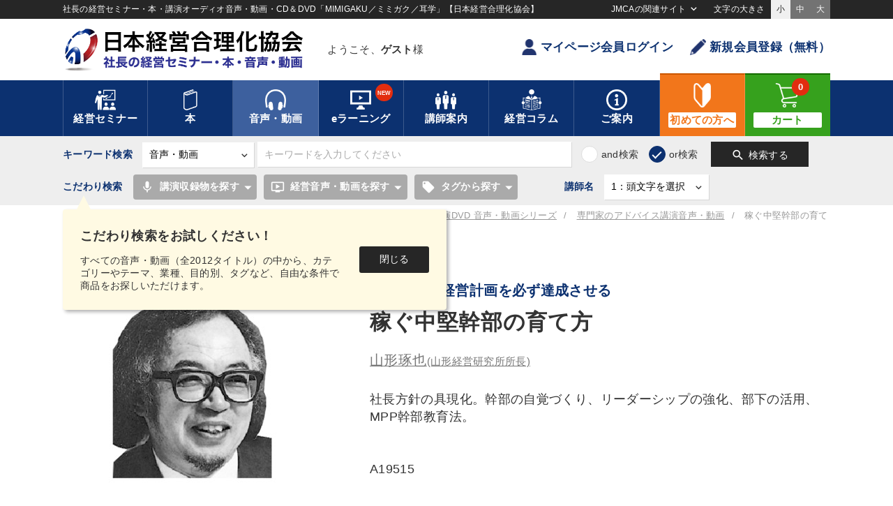

--- FILE ---
content_type: text/html
request_url: https://www.jmca.jp/prod/1329
body_size: 146094
content:
<!DOCTYPE html>
<html lang="ja" prefix="og: http://ogp.me/ns#">
<head>
<meta charset="utf-8">
<meta name="viewport" content="width=device-width,initial-scale=1.0,minimum-scale=1.0,maximum-scale=1.0,user-scalable=no">
<title>稼ぐ中堅幹部の育て方 | 日本経営合理化協会</title>
<meta name="description" content="稼ぐ中堅幹部の育て方社長方針の具現化。幹部の自覚づくり、リーダーシップの強化、部下の活用、MPP幹部教育法。A19515" />
<meta property="og:title" content="稼ぐ中堅幹部の育て方 | 日本経営合理化協会">
<meta property="og:type" content="website">
<meta property="og:description" content="稼ぐ中堅幹部の育て方社長方針の具現化。幹部の自覚づくり、リーダーシップの強化、部下の活用、MPP幹部教育法。A19515" />
<meta property="og:url" content="https://www.jmca.jp/prod/1329">
<meta property="og:site_name" content="経営セミナー・本・講演音声・動画ダウンロード【日本経営合理化協会】">
<meta property="og:image" content="https://www.jmca.jp/saved/images/upload/prod/s1329.jpg">
<meta name="twitter:card" content="summary" />
<meta name="twitter:image" content="https://www.jmca.jp/saved/images/upload/prod/s1329.jpg" />
<script src="https://kit.fontawesome.com/0a135d9cd6.js" crossorigin="anonymous"></script>

<script async src="https://www.googletagmanager.com/gtag/js?id=G-0B2MFYQMP0"></script>
<!-- Global site tag (gtag.js) - Google Analytics -->
<script>
  //window.dataLayer = window.dataLayer || [];
  function gtag(){dataLayer.push(arguments);}
  gtag('js', new Date());
  gtag('config', 'G-0B2MFYQMP0');
  //gtag('config', 'AW-1063825927');
</script>
<!-- Google Tag Manager -->
<script>(function(w,d,s,l,i){w[l]=w[l]||[];w[l].push({'gtm.start':
new Date().getTime(),event:'gtm.js'});var f=d.getElementsByTagName(s)[0],
j=d.createElement(s),dl=l!='dataLayer'?'&l='+l:'';j.async=true;j.src=
'https://www.googletagmanager.com/gtm.js?id='+i+dl;f.parentNode.insertBefore(j,f);
})(window,document,'script','dataLayer','GTM-TGQ5ZZS');</script>
<!-- End Google Tag Manager -->

<script async src="https://s.yimg.jp/images/listing/tool/cv/ytag.js"></script>
<script>
window.yjDataLayer = window.yjDataLayer || [];
function ytag() { yjDataLayer.push(arguments); }
ytag({"type":"ycl_cookie"});
</script>

<script>(function(w,d,t,r,u){var f,n,i;w[u]=w[u]||[],f=function(){var o={ti:"187051212", enableAutoSpaTracking: true};o.q=w[u],w[u]=new UET(o),w[u].push("pageLoad")},n=d.createElement(t),n.src=r,n.async=1,n.onload=n.onreadystatechange=function(){var s=this.readyState;s&&s!=="loaded"&&s!=="complete"||(f(),n.onload=n.onreadystatechange=null)},i=d.getElementsByTagName(t)[0],i.parentNode.insertBefore(n,i)})(window,document,"script","//bat.bing.com/bat.js","uetq");</script>

<link rel="apple-touch-icon" href="/static/18/images/home_icon.jpg" />
<link type="text/css" href="/static/18/css/common.css?20230925" rel="stylesheet">
<link type="text/css" href="/static/18/js/slick/slick.css" rel="stylesheet">
<link type="text/css" href="/static/18/js/slick/slick-theme.css" rel="stylesheet">
<link type="text/css" href="/static/18/css/fontsize_s.css" media="all" id="fontsize" rel="stylesheet">
<link type="text/css" href="/static/18/js/remodal/remodal-default-theme.css" rel="stylesheet">
<link type="text/css" href="/static/18/js/remodal/remodal.css" rel="stylesheet">
<script src="https://ajax.googleapis.com/ajax/libs/jquery/2.2.0/jquery.min.js"></script>
<script type="text/javascript" src="/static/18/js/slick/slick.min.js"></script>
<script src="/static/18/js/remodal/remodal.min.js"></script>
<script src="/static/18/js/jquery.cookie.js"></script>
<script src="/static/18/js/jmca.js"></script>
<script src="https://cdn.jsdelivr.net/npm/js-cookie@3.0.1/dist/js.cookie.min.js"></script>
<script type="text/javascript">
$(function() {
  //PC
  var search_tab = $(".cat_tag_search .area02 .tab .search_tab");
  $(".cat_tag_search .area02 .tab .search_tab").on("click", function() {
    if ($(this).hasClass("active")){
        $(".active").removeClass("active");
        $(".common_search .header_tab_content").hide().removeClass("show");
        $(".common_search .header_tab_content input").removeAttr("checked").prop("checked", false);
    }else{
        $(".active").removeClass("active");
        $(this).addClass("active");
        search_index = search_tab.index(this);
        $(".common_search .header_tab_content").hide().removeClass("show");
        $(".common_search .header_tab_content input").removeAttr("checked").prop("checked", false);
        $(".common_search .header_tab_content").eq(search_index).show().addClass("show");
    }
  });
  //SP
  $(document).on("click", ".cat_tag_search .cat_list .cat_parent", function() {
  // $(".cat_tag_search .cat_list .cat_parent").click(function() {
    $(this).toggleClass("active");
    $(this).next().slideToggle(200);
  });
  $(document).on("click", ".cat_tag_search .cat_list .cat_child", function() {
  // $(".cat_tag_search .cat_list .cat_child").click(function() {
    $(this).toggleClass("active");
    $(this).next().slideToggle(200);
  });

  $(document).on("click", ".common_search.av .sp_modal_btn", function() {
  // $(".common_search.av .sp_modal_btn").on("click", function() {
    $(".search_modal").addClass("active");
    $('body').css('overflow-y', 'hidden');  // 本文の縦スクロールを無効
  });
  $(document).on("click", ".search_modal .close", function() {
  // $(".search_modal .close").on("click", function() {
    $(".search_modal").removeClass("active");
    $('body').css('overflow-y','auto');     // 本文の縦スクロールを有効
  });

  $(document).on("click", "#search_av .clear_btn", function() {
    $("#search_av .cat_select_check").each(function(){
        $(this).find("input").removeAttr("checked").prop("checked", false);
    });
    $(".header_tab_content .search_btn").removeClass("active");
  });

    $("#search_f").submit(function(){
        var common_search_form = $("#search_f");
        if (common_search_form.attr("action") == "https://www.jmca.jp/search/list" && common_search_form.find('[name="type"]').length){
            if (common_search_form.find('[name="type"]').val() == "av"){
                // SPの場合
                if ($(".common_search.av .av_sp_on").is(":visible")) {

                    // paramを削除する
                    $('[name="recording_ids"]').val("");
                    $('[name="recording_thema_ids"]').val("");
                    $('[name="recording_tag_ids"]').val("");
                    $('[name="recording_keyword_ids"]').val("");
                    $('[name="managemen_category_ids"]').val("");
                    $('[name="managemen_purpose_ids"]').val("");
                    $('[name="managemen_keyword_ids"]').val("");
                    $('[name="tag_and_keyword_ids"]').val("");
                    $('[name="digital_only"]').val("");

                    // // クエリーの末尾に msearch を追加
                    // if (!common_search_form.find('[name="msearch"]').length){
                    //     $("<input>",{type:"hidden", name:"msearch", value:"on",}).appendTo(common_search_form);
                    // }

                // PCの場合
                }else if ($(".common_search.av .av_sp_on").is(":hidden")) {

                    cat_select_count = 0;
                    $('#search_av .cat_select_check input[type="checkbox"]').each(function(){
                        if ($(this).prop("checked")){
                            cat_select_count++;
                            return false;
                        }
                    });

                    // クエリーの末尾に msearch を追加
                    if (!common_search_form.find('[name="msearch"]').length){
                        // 何かしらチェックされていたら
                        if (cat_select_count != 0){
                            $("<input>",{type:"hidden", name:"msearch", value:"on",}).appendTo(common_search_form);
                        }

                    }
                }
            }
        }
    });
});

$(function(){

    $(document).ready(function(){
        cat_select_count = 0;
        $('#search_av .cat_select_check input[type="checkbox"]').each(function(){
            if ($(this).prop("checked")){
                cat_select_count++;
                return false;
            }
        });

        if (cat_select_count == 0){
            $(".header_tab_content .search_btn").removeClass("active");
        }else{
            $(".header_tab_content .search_btn").addClass("active");
        }
    });

    $(document).on('change', '#search_av .cat_select_check input[type="checkbox"]', function() {
        if ($(this).prop("checked")){
            $(this).attr('checked', true);
        }else{
            $(this).removeAttr('checked');
        }
        cat_select_count = 0;
        $('#search_av .cat_select_check input[type="checkbox"]').each(function(){
            if ($(this).prop("checked")){
                cat_select_count++;
                return false;
            }
        });

        if (cat_select_count == 0){
            $(".header_tab_content .search_btn").removeClass("active");
        }else{
            $(".header_tab_content .search_btn").addClass("active");
        }
    });

    $('select[name="teacher_name_initial"]').change(function() {
        update_teacher_name();
    }).change();
    $('select[name="teacher_name_initial_sp"]').change(function() {
        update_teacher_name(1);
    }).change();
    
    
});
function update_teacher_name(is_sp) {
    _add = "";
    if (is_sp){
        _add = "_sp";
    }
    var update_target = $('select[name="teacher_id'+_add+'"]');
    update_target.find('option:first-child').before('<option value="">２：講師名を選択</option>');
    update_target.find('option:gt(0)').remove();
    var initial = $('select[name="teacher_name_initial'+_add+'"]').val();
    if (initial) {
        $(".teacher_name_list").css("visibility","visible");
        $.getJSON('/api/teacher/teacher_initial_list', {
            type: 'av',
            value: initial,
            teacher_id: ''
        }, function(data) {
            if (data && data.list) {
                for (var i in data.list) {
                    var teacher_name = data.list[i];
                    var option = $('<option />');
                    option.val(teacher_name.id);
                    option.text(teacher_name.name);
                    if(teacher_name.selected){
                        option.prop('selected', true);
                    }
                    update_target.append(option);
                }
            }
            update_target.change();
        });
    } else {
        $(".teacher_name_list").css("visibility","hidden");
        update_target.change();
    }
}
/// タグ更新
function update_tag_list(search_tab) {

    $(".reload_btn").css('pointer-events', 'none');

    if (search_tab){
        if ($('.header_tab_content').is(':visible')) {
            var tab_top = $('.header_tab_content:visible .item_group_list').offset().top;
            var tab_width = $('.header_tab_content:visible .item_group_list').width();
            var tab_height = $('.header_tab_content:visible .item_group_list').height();
        }
        if (tab_top && tab_width && tab_height){
            $("#header_tab_overlay").css({
                "top": tab_top,
                "width": tab_width,
                "height":tab_height,
            });
        }
        $("#header_tab_overlay").fadeIn(300);
    }else{

        $("#header_tab_sp_overlay").css({
            "top": 0,
            "width": "100%",
            "height": "100%",
        });

        $("#header_tab_sp_overlay").fadeIn(300);
    }

    var recording_ids = [];
    $('[name="recording_ids"]:checked').each(function(){
        recording_ids.push(this.value);
    });

    var recording_thema_ids = [];
    $('[name="recording_thema_ids"]:checked').each(function(){
        recording_thema_ids.push(this.value);
    });

    var recording_tag_ids = [];
    $('[name="recording_tag_ids"]:checked').each(function(){
        recording_tag_ids.push(this.value);
    });

    var recording_keyword_ids = [];
    $('[name="recording_keyword_ids"]:checked').each(function(){
        recording_keyword_ids.push(this.value);
    });

    var add_year_start = $('[name="add_year_start"]').val();
    var add_year_end = $('[name="add_year_end"]').val();

    $.getJSON('/audio/get_tag_list', {
        type: 'av',
        search_tab: search_tab,
        recording_ids: recording_ids,
        recording_thema_ids: recording_thema_ids,
        recording_tag_ids: recording_tag_ids,
        recording_keyword_ids: recording_keyword_ids,
        add_year_start: add_year_start,
        add_year_end: add_year_end,
    }, function(data) {

        if (data && data.pc) {
            $("#header_tab_ajax").empty();
            $("#header_tab_ajax").html(data.pc);
        }
        if (data && data.sp) {
            $("#header_tab_ajax_sp").empty();
            $("#header_tab_ajax_sp").html(data.sp);
        }
        if (search_tab){
            $('<div id="header_tab_overlay"><div class="cv-spinner"><span class="spinner"></span></div></div>').prependTo('#header_tab_ajax');
        }else{
            $('<div id="header_tab_sp_overlay"><div class="cv-spinner"><span class="spinner"></span></div></div>').prependTo('#header_tab_ajax_sp');
        }

    });
}

/// ▼▼▼検索切り替え
$(function(){
    $('.search_type').change(function () {
        var val = $('.search_type option:selected').val();
        if (val == '.search_type') return;
        $('.custom_search').hide();
        $('.custom_search#search_' + val ).slideDown(300);
        if(val === 'av'){
            $('.inner').find('.common_search').addClass('av');
            $('#search_sp_f').find('input[name="type"]').val('av');
        }else{
            $('.inner').find('.common_search').removeClass('av');
        }
    });
});
// こだわり検索のポップアップ制御
$(function() {

    var now_date = new Date();
    now_date.setDate(now_date.getDate() + 1);
    now_date.setHours(9, 0, 0);

    $('.tagsearch_tutorial .close').click(function(){
       $('.tagsearch_tutorial').css('display','none');
       Cookies.set('tagsearch_tutorial', 'close', { expires: now_date });
    });

    if (Cookies.get('tagsearch_tutorial') == undefined) {
        // Cookies.set('tagsearch_tutorial', 'access', { expires: now_date });
        $('.tagsearch_tutorial').css('display','flex');
    }
});
</script>
<style type="text/css">
.cat_tag_search .header_tab_content .btn_box button.search_btn.active { background:#36a11d; color:#fff; box-shadow:1px 1px 3px rgba(0,0,0,0.3);}
.cat_tag_search .header_tab_content .btn_box button.search_btn.active span { font-weight: bold;}
.cat_tag_search .header_tab_content .btn_box button.search_btn.big_search_btn { width: 200px; }
</style>
<link rel="stylesheet" href="/static/18/css/print.css" media="print" type="text/css">
<script>
function add_bookmark() {
	$(".bookmark_button").html('');
	$.getJSON("https://www.jmca.jp/api/bookmark/create", {token:"ON", person_id:'', target_id:1329, type:'prod' }, function(json){
		if( json.is_success ) {
			alert( "ブックマークに追加しました" );
			$(".bookmark_button").html('<a href="javascript:void(0);" onclick="del_bookmark();return false;" class="btn mini bold btnAddFavRelease"><i class="material-icons left">bookmark<\/i>ブックマークを解除<\/a>');
		} else {
			alert( json.error || "処理に失敗しました" );
		}
	});
}
function del_bookmark() {
	if( ! confirm("ブックマークを解除してもよろしいですか？") ) return;
	$(".bookmark_button").html('');
	$.getJSON("https://www.jmca.jp/api/bookmark/delete", {token:"ON", person_id:'', target_id:1329, type:'prod' }, function(json){
		if( json.is_success ) {
			alert( "ブックマークを解除しました" );
			$(".bookmark_button").html('<a href="javascript:void(0);" onclick="add_bookmark();return false;" class="btn mini bold btnAddFav"><i class="material-icons left">bookmark<\/i>ブックマークに追加<\/a>');
		} else {
			alert( json.error || "処理に失敗しました" );
		}
	});
}

</script>
</head>
<body class="drawer drawer--right">


<!-- Google Tag Manager (noscript) -->
<noscript><iframe src="https://www.googletagmanager.com/ns.html?id=GTM-TGQ5ZZS"
height="0" width="0" style="display:none;visibility:hidden"></iframe></noscript>
<!-- End Google Tag Manager (noscript) -->
<header>
	<div class="box01">
		<div class="inner">
			<h1 class="siteDesc">社長の経営セミナー・本・講演オーディオ音声・動画・CD＆DVD「MIMIGAKU／ミミガク／耳学」【日本経営合理化協会】</h1>
			<div class="drop_nav">
				<span class="tx">JMCAの関連サイト</span>
				<div class="drop_wrap">
					<ul>
						<li class="outlink"><a href="https://www.jmca.co.jp/" target="_blank">協会トップ</a></li>
						<li class="outlink"><a href="https://jmcacon.jp/" target="_blank">コンサルティング・企業内研修</a></li>
						<li class="outlink"><a href="https://www.jmcatop.jp/" target="_blank">全国経営者セミナー</a></li>
						<li class="outlink"><a href="https://www.jmca.jp/recruit/index.html" target="_blank">採用情報</a></li>
					</ul>
				</div>
			</div>
			<div class="txSize_select">
				<span class="tx">文字の大きさ</span>
				<ul class="clearfix">
					<li class="active" id="fontsize_s" onclick="switchFontsize('fontsize_s')">小</li>
					<li id="fontsize_m" onclick="switchFontsize('fontsize_m')">中</li>
					<li id="fontsize_l" onclick="switchFontsize('fontsize_l')">大</li>
				</ul>
			</div>
		</div>
	</div>
	<div class="box02">
		<div class="inner clearfix">
			<a href="/" class="logo"><img src="/static/18/images/logo.png" alt="経営セミナー・本・講演音声・動画ダウンロード【日本経営合理化協会】"><span class="tx">日本経営合理化協会</span></a>
			
			<div class="username">
				<div class="name_inner">
					<p class="name">ようこそ、<span class="bold">ゲスト</span>様</p>
					
				</div>
			</div>
			<ul class="btn_area">
				
				<li><a href="https://www.jmca.jp/login/" class="btn txt"><i class="icon user small"></i>マイページ会員ログイン</a></li>
				<li><a href="https://www.jmca.jp/register/" class="btn txt"><i class="icon pen small"></i>新規会員登録（無料）</a></li>
				
			</ul>
			<div class="sp_nav clearfix">
				<button type="button" class="menu_btn sp_menubtn">
					<i class="material-icons">menu</i><span class="txt">メニュー</span>
				</button>
				<button type="button" class="menu_btn sp_menubtn2">
					<i class="material-icons">menu</i><span class="txt">メニュー</span>
				</button>

				<ul class="btn_area">
					
					<li><a href="https://www.jmca.jp/login/"><i class="icon user color small"></i><span class="tx">ログイン</span></a></li>
					<li><a href="https://www.jmca.jp/cart/"><i class="icon cart color small"></i><span class="tx">カート</span><span class="badge">	0</span></a></li>
					
				</ul>
			</div>
			
		</div>
	</div>

	
	
	<div class="box03">
		<div class="inner">
			<nav class="mainnav">
				<ul>
					<li class="drop">
						<a href="https://www.jmca.jp/semi/"><i class="icon seminar white"></i><span class="tx">経営セミナー</span></a>
						<div class="drop_item">
							<div class="inner">
								<ul class="tx_menu">
									<li><a href="https://www.jmcatop.jp/" target="_blank">最新全国経営者セミナー<span class="material-icons">open_in_new</span></a></li>									<li><a href="https://www.jmca.jp/prod/1063/">新着セミナー</a></li>
									<li><a href="https://www.jmca.jp/prod/1062/">定例セミナー</a></li>
									<li><a href="https://www.jmca.jp/prod/1059/">牟田太陽セミナー</a></li>
									<li><a href="https://www.jmca.jp/prod/1054/">幹部・社員向け研修</a></li>
									<li><a href="https://www.jmca.jp/prod/1055/">海外・国内視察</a></li>

									<li><a href="/search/list?type=seminar">開催間近のセミナー</a></li>
								</ul>
							</div>
						</div>
					</li>
					<li class="drop">
						<a href="/book/"><i class="icon book white"></i><span class="tx">本</span></a>
						<div class="drop_item">
							<div class="inner">
								<ul class="tx_menu">
									<li><a href="https://www.jmca.jp/prod/1011/1085/">一倉社長学シリーズ</a></li>
									<li><a href="https://www.jmca.jp/prod/1012/1084/">中村天風シリーズ</a></li>
									<li><a href="https://www.jmca.jp/prod/1011/1445/">井上和弘の経営革新シリーズ</a></li>
									<li><a href="https://www.jmca.jp/prod/1011/1088/">事業承継シリーズ</a></li>
									<li><a href="https://www.jmca.jp/prod/1001/1108/">牟田社長学シリーズ</a></li>
									<li><a href="https://www.jmca.jp/prod/1011/1144/">自創経営シリーズ</a></li>
									<li><a href="https://www.jmca.jp/prod/1011/1087/">経営実務シリーズ</a></li>
									<li><a href="https://www.jmca.jp/prod/1011/1090/">賃金実務シリーズ</a></li>
									<li><a href="https://www.jmca.jp/prod/1013/1083/">成功哲学シリーズ</a></li>
									<li><a href="https://www.jmca.jp/press/index.html">新聞広告の書籍</a></li>
									<li><a href="https://www.jmca.jp/search/list?type=book">書籍総合一覧</a></li>
								</ul>
							</div>
						</div>
					</li>
					<li class="drop active">
						<a href="/audio/"><i class="icon headphone white"></i><span class="tx">音声・動画</span></a>
						<div class="drop_item wide">
							<div class="inner">
								<ul class="tx_menu" style="width:45%;">
									<li><a href="https://www.jmca.jp/newarrival/audio">新刊のご案内</a></li>
									<li><a href="https://www.jmca.jp/ranking/audio">経営音声・動画<br>売れ筋ランキング</a></li>
									<li><a href="https://www.jmca.jp/prod/1001/1017/">一倉定の社長学講話</a></li>
									<li><a href="https://www.jmca.jp/prod/1002/1483/">中村天風講話集</a></li>
									<li><a href="https://www.jmca.jp/prod/1002/1023/">経営戦略・経営実務</a></li>
									<li><a href="https://www.jmca.jp/prod/1002/1029/">組織・採用・スキル</a></li>
									<li><a href="https://www.jmca.jp/prod/1002/1025/">会社数字・税務</a></li>
								</ul>
								<ul class="tx_menu" style="width:50%;">
									<li><a href="https://www.jmca.jp/prod/1002/1154/">マーケティング</a></li>
									<li><a href="https://www.jmca.jp/prod/1002/1024/">企業戦略に学ぶ</a></li>
									<li><a href="https://www.jmca.jp/prod/1002/1042/">経済予測・トレンド</a></li>
									<li><a href="https://www.jmca.jp/prod/1002/1036/">資産戦略</a></li>
									<li><a href="https://www.jmca.jp/prod/1002/1035/">営業・社員教育</a></li>
									<li><a href="https://www.jmca.jp/prod/1002/1027/">成功哲学・人間学・健康</a></li>
									<li><a href="https://www.jmca.jp/prod/1498"><strong>《定期刊行・創刊19年》<br>「月刊講話経営塾」</strong></a></li>
								</ul>
								<ul class="tx_menu bgtype" style="width:70%;">
									<li ><a href="https://www.jmca.jp/prod/1000/" class="bold">【名経営者・一流専門家の講演録】<br>全国経営者セミナー収録音声・動画</a></li>
									<li class="indent"><a href="https://www.jmca.jp/prod/1000/1670/">[最新]150回 夏季大会（23講演）</a></li>
									<li class="indent"><a href="https://www.jmca.jp/prod/1000/1646/">第149回 春季大会（28講演）</a></li>
									<li class="indent"><a href="https://www.jmca.jp/prod/1000/1623/">第148回 夏季大会（23講演）</a></li>
									<li class="indent"><a href="https://www.jmca.jp/prod/1000/1606/">第147回 春季大会（24講演）</a></li>
									<li class="indent"><a href="https://www.jmca.jp/prod/1000/1574/">第146回 夏季大会（26講演）</a></li>
									<li class="indent"><a href="https://www.jmca.jp/ranking/seminar">全国経営者セミナー収録音声・動画<br>人気・売れ筋ランキング</a></li>
									<!--li class="indent"><a href="https://www.jmca.jp/prod/1000/1555/">第145回 春季大会（27講演）</a></li-->
									<!--li class="indent"><a href="https://www.jmca.jp/prod/1000/1527/">第144回 夏季大会（22講演）</a></li-->
									<!--li class="indent"><a href="https://www.jmca.jp/prod/1000/1508/">第143回 春季大会（19講演）</a></li-->
									<!--li class="indent"><a href="https://www.jmca.jp/prod/1000/1475/">第142回 夏季大会（26講演）</a></li-->
									<!--li class="indent"><a href="https://www.jmca.jp/prod/1000/1452/">第141回 春季大会(26講演)</a></li-->
									<!--li class="indent"><a href="https://www.jmca.jp/prod/1000/1429/">第140回 秋季(23講演)</a></li-->
									<!--li class="indent"><a href="https://www.jmca.jp/prod/1000/1400/">第139回 春季(25講演)</a></li-->
									<!--li class="indent"><a href="https://www.jmca.jp/prod/1000/1371/">第138回 夏季(21講演)</a></li-->
									<!--li class="indent"><a href="https://www.jmca.jp/prod/1000/1314/">第137回 春季(25講演)</a></li-->
									<!--li class="indent"><a href="https://www.jmca.jp/prod/1000/1282/">第136回 夏季(26講演)</a></li-->
									<!--li class="indent"><a href="https://www.jmca.jp/prod/1000/1258/">第135回 春季(27講演)</a></li-->
									<!--li class="indent"><a href="https://www.jmca.jp/prod/1000/1218/">第134回 夏季(25講演)</a></li-->
									<!--li class="indent"><a href="https://www.jmca.jp/prod/1000/1189/">2017.01 第133回 春季（26講演）</a></li-->
									<!--li class="indent"><a href="https://www.jmca.jp/prod/1000/1161/">2016.07 第132回 夏季（24講演）</a></li-->
									<!--li class="indent"><a href="https://www.jmca.jp/prod/1000/1151/">2016.01 第131回 春季（25講演）</a></li-->
								</ul>
							</div>
						</div>
					</li>
					<li class="drop e_learning">
						<a href="/learning/"><i class="icon video white"></i><span class="tx">eラーニング</span><span class="badge">NEW</span></a>
						<div class="drop_item">
							<div class="inner">
								<ul class="tx_menu">
									<li><a href="https://www.jmca.jp/support/help_elearning.html#p1">eラーニングについて</a></li>
									<li><a href="https://www.jmca.jp/support/help_elearning.html#A0">eラーニングのはじめ方</a></li>
									<li><a href="https://www.jmca.jp/search/list?type=learning">対応教材一覧</a></li>
									<li><a href="https://www.jmca.jp/prod/12185?ise=1">仕事のプロになる「ビジネスマナーと電話応対」講座</a></li>
									<li><a href="https://www.jmca.jp/prod/12184?ise=1">「決算書を読み解く技術」講座</a></li>
									<li><a href="https://www.jmca.jp/search/list?type=learning&keyword=%E8%AA%AC%E6%98%8E%E3%81%AE%E6%8A%80%E8%A1%93&search_where=or&ym_start=&ym_end=&teacher_name_initial=&add_year_start=&add_year_end=">誰にでもすぐに伝わる「説明の技術」プログラム</a></li>
								</ul>
							</div>
						</div>
					</li>
					<li class="drop">
						<a href="/prod/teacher/"><i class="icon teacher white"></i><span class="tx">講師案内</span></a>
						<div class="drop_item">
							<div class="inner">
								<ul class="tx_menu">
									<li><a href="https://www.jmca.jp/prod/teacher/">講師・著者紹介</a></li>
									<li><a href="https://www.jmca.jp/teacher/ranking">著者・講師アクセスランキング</a></li>
									<li><a href="https://www.jmca.jp/prod/teacher/?category=seminar">セミナー講師</a></li>
									<li><a href="https://www.jmca.jp/prod/teacher/?category=book">本の著者</a></li>
									<li><a href="https://www.jmca.jp/prod/teacher/?category=av">音声・映像講師</a></li>
								</ul>
							</div>
						</div>
					</li>
					<li class="drop">
						<a href="//plus.jmca.jp/" target="_blank"><i class="icon column white"></i><span class="tx">経営コラム</span></a>
						<div class="drop_item column">
							<div class="inner" id="h_column_list">
								<ul class="tx_menu"><li class="h_loading_box"></li></ul>
							</div>
						</div>
					</li>
					<li class="drop">
						<a href="https://www.jmca.jp/support/help.html"><i class="icon info white"></i><span class="tx">ご案内</span></a>
						<div class="drop_item">
							<div class="inner">
								<ul class="tx_menu">
									<li><a href="https://www.jmca.jp/support/help.html">初めての方へ</a></li>
									<li><a href="https://www.jmca.jp/news/">総合新着情報</a></li>
									<li><a href="https://www.jmca.jp/newarrival/">総合新刊案内</a></li>
									<li><a href="https://www.jmca.jp/sp/">JMCA特別コンテンツ</a></li>
									<li><a href="https://www.jmca.jp/code">シリアルNo.／クーポン</a></li>
									<li><a href="https://www.jmca.jp/form/1001">新着情報メール</a></li>
									<li><a href="https://www.jmca.jp/support/contact.html">お問い合わせ</a></li>
									<li><a href="https://www.jmca.jp/recruit/index.html" target="_blank">採用情報<span class="material-icons">open_in_new</span></a></li>
									<li><a href="https://www.jmca.jp/support/profile.html">会社情報</a></li>
								</ul>
							</div>
						</div>
					</li>
					<li class="large beginner"><a href="/support/help.html"><i class="icon medium beginner white"></i><span class="tx">初めての方へ</span></a></li>
					<li class="large cart"><a href="https://www.jmca.jp/cart/"><i class="icon medium cart white"></i><span class="tx">カート</span><span class="badge">0</span></a></li>
				</ul>
			</nav><!-- /.mainnav -->
			<nav class="sp_mainnav">
				<ul>
					<li><a href="https://www.jmca.jp/semi/"><i class="icon seminar small white"></i><span class="tx"><em>経営</em>セミナー</span></a></li>
					<li><a href="https://www.jmca.jp/book/"><i class="icon book small white"></i><span class="tx">本</span></a></li>
					<li><a href="https://www.jmca.jp/audio/"><i class="icon headphone small white"></i><span class="tx">音声・動画</span></a></li>
					<li><a href="https://www.jmca.jp/learning/"><i class="icon video small white"></i><span class="tx">eラーニング</span></a></li>
					<li class="beginner"><a href="https://www.jmca.jp/support/help.html"><i class="icon beginner small white"></i><span class="tx">初めての方<em>へ</em></span></a></li>
				</ul>
			</nav><!-- /.sp_mainnav -->
		</div>
	</div>

	<div class="nav_teiki_lp">
		<ul>
			<li class="sp_nodisp"><a href="#p0">トップ</a></li>
			<li><a href="#p1"><span class="pc">５大特長</span><span class="sp">特長</span></a></li>
			<li><a href="#p2"><span class="pc">ご活用のヒント</span><span class="sp">活用法</span></a></li>
			<li><a href="#p3"><span class="pc">最新号のご案内</span><span class="sp">最新号</span></a></li>
			<li><a href="#p4"><span class="pc">バックナンバー</span><span class="sp">講師</span></a></li>
			<li class="sp_nodisp"><a href="#p5">講師一覧</a></li>
			<li><a href="#p6"><span class="pc">ご利用者様からの声</span><span class="sp">感想</span></a></li>
			<li class="sp_nodisp"><a href="#p7">商品内容・お申し込み</a></li>
		</ul>
	</div>

	
	<div class="box_common01">
		<div class="inner"><span class="label black">閲覧中の商品</span><p class="tx01">稼ぐ中堅幹部の育て方</p></div>
	</div>
	

	<div class="box04">
		<div class="inner search">
			<div class="common_search av"><!-- 共通の検索フォーム-->
				
				<form action="https://www.jmca.jp/search/list" method="get" name="search_f" id="search_f">
					<div class="control_wrap">
						<span class="tx sp_nodisp">キーワード検索</span>
						<div class="select_wrap">
							<select name="type" class="search_type">
								<option value="all">すべての商品</option>
								<option value="seminar">セミナー</option>
								<option value="book">本</option>
								<option value="av" selected="selected">音声・動画</option>
								<option value="learning">eラーニング</option>
								<option value="teacher">著者・講師</option>
								<option value="vague">あいまい検索</option>
							</select>
						</div>
						<input type="text" name="keyword" placeholder="キーワードを入力してください" class="keyword">

						<ul class="input_list and_or_type">
							<li><input type="radio" name="search_where" id="type_and" class="type01" value="and"><label for="type_and">and検索</label></li>
							<li><input type="radio" name="search_where" id="type_or" class="type01" checked="checked" value="or"><label for="type_or">or検索</label></li>
						</ul>

						<button class="search_btn"><i class="material-icons">search</i><span>検索する</span></button>
					</div>
					<span class="sp_modal_btn pc_nodisp av_sp_on">MIMIGAKU商品検索<i class="material-icons">manage_search</i></span>


					<div class="custom_search" id="search_seminar">
						<div class="group">
							<span class="tx">セミナー名</span><input name="name" type="text" placeholder="セミナー名を入力してください" class="item01">
						</div>
						<div class="group">
							<span class="tx">講師名</span>
							<div class="select_wrap teacher_list">
								<select class="item02" name="teacher_id">
									<option value="">講師名を選択してください</option>
								</select>
							</div>
						</div>
						<div class="group">
							<span class="tx">開催月</span>
							<div class="select_wrap">
								<select class="item03" name="ym_start">
									<option value="">----</option>
									
									<option value="2026-01">2026年01月</option>
									
									<option value="2026-02">2026年02月</option>
									
									<option value="2026-03">2026年03月</option>
									
									<option value="2026-04">2026年04月</option>
									
									<option value="2026-05">2026年05月</option>
									
									<option value="2026-06">2026年06月</option>
									
									<option value="2026-07">2026年07月</option>
									
									<option value="2026-08">2026年08月</option>
									
									<option value="2026-09">2026年09月</option>
									
									<option value="2026-10">2026年10月</option>
									
									<option value="2026-11">2026年11月</option>
									
									<option value="2026-12">2026年12月</option>
									
									<option value="2027-01">2027年01月</option>
									
									<option value="2027-02">2027年02月</option>
									
									<option value="2027-03">2027年03月</option>
									
									<option value="2027-04">2027年04月</option>
									
									<option value="2027-05">2027年05月</option>
									
									<option value="2027-06">2027年06月</option>
									
									<option value="2027-07">2027年07月</option>
									
									<option value="2027-08">2027年08月</option>
									
									<option value="2027-09">2027年09月</option>
									
									<option value="2027-10">2027年10月</option>
									
									<option value="2027-11">2027年11月</option>
									
									<option value="2027-12">2027年12月</option>
									
								</select>
							</div>
							〜
							<div class="select_wrap sp_mg">
								<select class="item03" name="ym_end">
									<option value="">----</option>
									
									<option value="2026-01">2026年01月</option>
									
									<option value="2026-02">2026年02月</option>
									
									<option value="2026-03">2026年03月</option>
									
									<option value="2026-04">2026年04月</option>
									
									<option value="2026-05">2026年05月</option>
									
									<option value="2026-06">2026年06月</option>
									
									<option value="2026-07">2026年07月</option>
									
									<option value="2026-08">2026年08月</option>
									
									<option value="2026-09">2026年09月</option>
									
									<option value="2026-10">2026年10月</option>
									
									<option value="2026-11">2026年11月</option>
									
									<option value="2026-12">2026年12月</option>
									
									<option value="2027-01">2027年01月</option>
									
									<option value="2027-02">2027年02月</option>
									
									<option value="2027-03">2027年03月</option>
									
									<option value="2027-04">2027年04月</option>
									
									<option value="2027-05">2027年05月</option>
									
									<option value="2027-06">2027年06月</option>
									
									<option value="2027-07">2027年07月</option>
									
									<option value="2027-08">2027年08月</option>
									
									<option value="2027-09">2027年09月</option>
									
									<option value="2027-10">2027年10月</option>
									
									<option value="2027-11">2027年11月</option>
									
									<option value="2027-12">2027年12月</option>
									
								</select>
							</div>
						</div>
					</div>
					<div class="custom_search" id="search_book">
						<div class="group">
							<span class="tx">タイトル</span><input name="name" type="text" placeholder="タイトルを入力してください" class="item01">
						</div>
						<div class="group">
							<span class="tx">著者名</span>
							<div class="select_wrap teacher_list">
								<select class="item02" name="teacher_id">
									<option value="">講師名を選択してください</option>
								</select>
							</div>
						</div>
					</div>
					<div class="custom_search cat_tag_search" id="search_av">
						<div class="pc"><!-- 2022/10 カテゴリ・タグ検索フォーム PC -->
							<div class="area02">
								<dev class="tagsearch_tutorial" style="display: none;">
									<div class="txt">
										<p class="tx1">こだわり検索をお試しください！</p>
										<p class="tx2">すべての音声・動画（全2012タイトル）の中から、カテゴリーやテーマ、業種、目的別、タグなど、自由な条件で商品をお探しいただけます。</p>
									</div>
									<div class="btn_wrap"><span class="btn small close">閉じる</span></div>
								</dev>
								<div class="box_l">
									<span class="tx">こだわり検索</span>
									<ul class="tab">
										<li class="search_tab">
											<span class="tx"><i class="material-icons">mic</i>講演収録物を探す</span>
											<div class="hover_desc">全国経営者セミナー講演収録物（全1262タイトル）からお探しいただけます<span class="btn ">OPEN</span></div>
										</li>
										<li class="search_tab">
											<span class="tx"><i class="material-icons">ondemand_video</i>経営音声・動画を探す</span>
											<div class="hover_desc">全国経営者セミナー収録物以外の経営教材（全750タイトル）からお探しいただけます<span class="btn ">OPEN</span></div>
										</li>
										<li class="search_tab">
											<span class="tx"><i class="material-icons">local_offer</i>タグから探す</span>
											<div class="hover_desc">すべての音声・動画（全2012タイトル）からお探しいただけます<span class="btn">OPEN</span></div>
										</li>
									</ul>
								</div>
								<div class="box_r">
									<span class="tx">講師名</span>
									<div class="select_wrap">
										<select class="teacher_name01" name="teacher_name_initial">
											<option value="">1：頭文字を選択</option>
											<option value="あ_ア">あ</option>
											<option value="い_イ">い</option>
											<option value="う_ウ">う</option>
											<option value="え_エ">え</option>
											<option value="お_オ">お</option>
											<option value="か_カ_ガ">か</option>
											<option value="き_キ_ギ">き</option>
											<option value="く_ク_グ">く</option>
											<option value="け_ケ_ゲ">け</option>
											<option value="こ_コ_ゴ">こ</option>
											<option value="さ_サ_ザ">さ</option>
											<option value="し_シ_ジ">し</option>
											<option value="す_ス_ズ">す</option>
											<option value="せ_セ_ゼ">せ</option>
											<option value="そ_ソ_ゾ">そ</option>
											<option value="た_タ_ダ">た</option>
											<option value="ち_チ_ヂ">ち</option>
											<option value="つ_ツ_ヅ">つ</option>
											<option value="て_テ_デ">て</option>
											<option value="と_ト_ド">と</option>
											<option value="な_ナ">な</option>
											<option value="に_ニ">に</option>
											<option value="ぬ_ヌ">ぬ</option>
											<option value="ね_ネ">ね</option>
											<option value="の_ノ">の</option>
											<option value="は_ハ_バ_パ">は</option>
											<option value="ひ_ヒ_ビ_ピ">ひ</option>
											<option value="ふ_フ_ブ_プ">ふ</option>
											<option value="へ_ヘ_ベ_ペ">へ</option>
											<option value="ほ_ホ_ボ_ポ">ほ</option>
											<option value="ま_マ">ま</option>
											<option value="み_ミ">み</option>
											<option value="む_ム">む</option>
											<option value="め_メ">め</option>
											<option value="も_モ">も</option>
											<option value="や_ヤ">や</option>
											<option value="ゆ_ユ">ゆ</option>
											<option value="よ_ヨ">よ</option>
											<option value="ら_ラ">ら</option>
											<option value="り_リ">り</option>
											<option value="る_ル">る</option>
											<option value="れ_レ">れ</option>
											<option value="ろ_ロ">ろ</option>
											<option value="わ_ワ">わ</option>
										</select>
									</div>
									<div class="select_wrap teacher_name_list" style="visibility:hidden;">
										<select class="teacher_name02" name="teacher_id">
											<option value="">2：講師名を選択</option>
											<option value="">講師名1</option>
											<option value="">講師名2</option>
											<option value="">講師名3</option>
										</select>
									</div>
								</div>
							</div><!-- /.area02 -->
							<div class="area03" id="header_tab_ajax">
								<div id="header_tab_overlay"><div class="cv-spinner"><span class="spinner"></span></div></div>
							<!-- ////////////////////////////////////////////////////////////////////////////////////
							▼▼▼講演収録物を探す
							////////////////////////////////////////////////////////////////////////////////////-->

								<div class="header_tab_content">
									<div class="item_group_list">
										<div class="item_group">
											<p class="name">カテゴリー</p>
											<div class="group_body">
												<ul class="cat_select_check">
													<li><input type="checkbox" id="c1_1" value="1000" name="recording_ids"><label for="c1_1">優秀各社の智恵と戦略</label></li>
													<li><input type="checkbox" id="c1_2" value="1001" name="recording_ids"><label for="c1_2">事業家のロマンと経営</label></li>
													<li><input type="checkbox" id="c1_3" value="1002" name="recording_ids"><label for="c1_3">若手異才経営者の発想</label></li>
													<li><input type="checkbox" id="c1_4" value="1003" name="recording_ids"><label for="c1_4">専門家のアドバイス</label></li>
													<li><input type="checkbox" id="c1_5" value="1004" name="recording_ids"><label for="c1_5">リーダーの器量を学ぶ</label></li>
												</ul>
											</div>
										</div>
										<div class="item_group">
											<p class="name">テーマ</p>
											<div class="group_body">
												<ul class="cat_select_check">
													
													<li><input type="checkbox" id="c2_1679" value="1679" name="recording_thema_ids"><label for="c2_1679">歴史・古典に学ぶ実務講...</label></li>
													
													<li><input type="checkbox" id="c2_1581" value="1581" name="recording_thema_ids"><label for="c2_1581">数字・税務・決算書</label></li>
													
													<li><input type="checkbox" id="c2_1676" value="1676" name="recording_thema_ids"><label for="c2_1676">【10月】音声・映像</label></li>
													
													<li><input type="checkbox" id="c2_1682" value="1682" name="recording_thema_ids"><label for="c2_1682">【11月】音声・映像</label></li>
													
													<li><input type="checkbox" id="c2_1656" value="1656" name="recording_thema_ids"><label for="c2_1656">「利上げ時代の最新・銀...</label></li>
													
													<li><input type="checkbox" id="c2_1606" value="1606" name="recording_thema_ids"><label for="c2_1606">147回春季大会</label></li>
													
												</ul>
											</div>
										</div>
										<div class="item_group">
											<p class="name">業種</p>
											<div class="group_body">
												<ul class="cat_select_check">
													
													<li><input type="checkbox" id="c3_1" value="1" name="recording_tag_ids"><label for="c3_1">製造業</label></li>
													
													<li><input type="checkbox" id="c3_2" value="2" name="recording_tag_ids"><label for="c3_2">卸売・小売・飲食業</label></li>
													
													<li><input type="checkbox" id="c3_3" value="3" name="recording_tag_ids"><label for="c3_3">建設・不動産業</label></li>
													
													<li><input type="checkbox" id="c3_4" value="4" name="recording_tag_ids"><label for="c3_4">IT・サービス・金融業</label></li>
													
													<li><input type="checkbox" id="c3_5" value="5" name="recording_tag_ids"><label for="c3_5">コンサルタント</label></li>
													
													<li><input type="checkbox" id="c3_6" value="6" name="recording_tag_ids"><label for="c3_6">専門家</label></li>
													
												</ul>
											</div>
										</div>
										<div class="item_group">
											<p class="name">キーワード</p>
											<div class="group_body">
												<ul class="cat_select_check">
													
													<li><input type="checkbox" id="c4_1173" value="1173" name="recording_keyword_ids"><label for="c4_1173">歴史に学ぶ</label></li>
													
													<li><input type="checkbox" id="c4_1178" value="1178" name="recording_keyword_ids"><label for="c4_1178">老舗企業</label></li>
													
													<li><input type="checkbox" id="c4_1204" value="1204" name="recording_keyword_ids"><label for="c4_1204">プロ経営者</label></li>
													
													<li><input type="checkbox" id="c4_1134" value="1134" name="recording_keyword_ids"><label for="c4_1134">DX</label></li>
													
													<li><input type="checkbox" id="c4_1247" value="1247" name="recording_keyword_ids"><label for="c4_1247">成功哲学</label></li>
													
													<li><input type="checkbox" id="c4_1224" value="1224" name="recording_keyword_ids"><label for="c4_1224">海外の成功事例</label></li>
													
												</ul>
											</div>
										</div>
										<div class="item_group column2">
											<div>
												<p class="name">発行年</p>
												<div class="group_body">
													<div class="inline_cont">
														<div class="select_wrap">
															<select class="" name="add_year_start">
																<option></option>
																
																<option value="1968">1968</option>
																
																<option value="1969">1969</option>
																
																<option value="1970">1970</option>
																
																<option value="1971">1971</option>
																
																<option value="1972">1972</option>
																
																<option value="1973">1973</option>
																
																<option value="1974">1974</option>
																
																<option value="1975">1975</option>
																
																<option value="1976">1976</option>
																
																<option value="1977">1977</option>
																
																<option value="1978">1978</option>
																
																<option value="1979">1979</option>
																
																<option value="1980">1980</option>
																
																<option value="1981">1981</option>
																
																<option value="1982">1982</option>
																
																<option value="1983">1983</option>
																
																<option value="1984">1984</option>
																
																<option value="1985">1985</option>
																
																<option value="1986">1986</option>
																
																<option value="1987">1987</option>
																
																<option value="1988">1988</option>
																
																<option value="1989">1989</option>
																
																<option value="1990">1990</option>
																
																<option value="1991">1991</option>
																
																<option value="1992">1992</option>
																
																<option value="1993">1993</option>
																
																<option value="1994">1994</option>
																
																<option value="1995">1995</option>
																
																<option value="1996">1996</option>
																
																<option value="1997">1997</option>
																
																<option value="1998">1998</option>
																
																<option value="1999">1999</option>
																
																<option value="2000">2000</option>
																
																<option value="2001">2001</option>
																
																<option value="2002">2002</option>
																
																<option value="2003">2003</option>
																
																<option value="2004">2004</option>
																
																<option value="2005">2005</option>
																
																<option value="2006">2006</option>
																
																<option value="2007">2007</option>
																
																<option value="2008">2008</option>
																
																<option value="2009">2009</option>
																
																<option value="2010">2010</option>
																
																<option value="2011">2011</option>
																
																<option value="2012">2012</option>
																
																<option value="2013">2013</option>
																
																<option value="2014">2014</option>
																
																<option value="2015">2015</option>
																
																<option value="2016">2016</option>
																
																<option value="2017">2017</option>
																
																<option value="2018">2018</option>
																
																<option value="2019">2019</option>
																
																<option value="2020">2020</option>
																
																<option value="2021">2021</option>
																
																<option value="2022">2022</option>
																
																<option value="2023">2023</option>
																
																<option value="2024">2024</option>
																
																<option value="2025">2025</option>
																
																<option value="2026">2026</option>
																
															</select>
														</div>
														&nbsp;年&nbsp;〜
														<div class="select_wrap">
															<select class="" name="add_year_end">
																<option></option>
																
																<option value="1968">1968</option>
																
																<option value="1969">1969</option>
																
																<option value="1970">1970</option>
																
																<option value="1971">1971</option>
																
																<option value="1972">1972</option>
																
																<option value="1973">1973</option>
																
																<option value="1974">1974</option>
																
																<option value="1975">1975</option>
																
																<option value="1976">1976</option>
																
																<option value="1977">1977</option>
																
																<option value="1978">1978</option>
																
																<option value="1979">1979</option>
																
																<option value="1980">1980</option>
																
																<option value="1981">1981</option>
																
																<option value="1982">1982</option>
																
																<option value="1983">1983</option>
																
																<option value="1984">1984</option>
																
																<option value="1985">1985</option>
																
																<option value="1986">1986</option>
																
																<option value="1987">1987</option>
																
																<option value="1988">1988</option>
																
																<option value="1989">1989</option>
																
																<option value="1990">1990</option>
																
																<option value="1991">1991</option>
																
																<option value="1992">1992</option>
																
																<option value="1993">1993</option>
																
																<option value="1994">1994</option>
																
																<option value="1995">1995</option>
																
																<option value="1996">1996</option>
																
																<option value="1997">1997</option>
																
																<option value="1998">1998</option>
																
																<option value="1999">1999</option>
																
																<option value="2000">2000</option>
																
																<option value="2001">2001</option>
																
																<option value="2002">2002</option>
																
																<option value="2003">2003</option>
																
																<option value="2004">2004</option>
																
																<option value="2005">2005</option>
																
																<option value="2006">2006</option>
																
																<option value="2007">2007</option>
																
																<option value="2008">2008</option>
																
																<option value="2009">2009</option>
																
																<option value="2010">2010</option>
																
																<option value="2011">2011</option>
																
																<option value="2012">2012</option>
																
																<option value="2013">2013</option>
																
																<option value="2014">2014</option>
																
																<option value="2015">2015</option>
																
																<option value="2016">2016</option>
																
																<option value="2017">2017</option>
																
																<option value="2018">2018</option>
																
																<option value="2019">2019</option>
																
																<option value="2020">2020</option>
																
																<option value="2021">2021</option>
																
																<option value="2022">2022</option>
																
																<option value="2023">2023</option>
																
																<option value="2024">2024</option>
																
																<option value="2025">2025</option>
																
																<option value="2026">2026</option>
																
															</select>
														</div>
														&nbsp;年
													</div>
												</div>
											</div>
											<div>
												
											</div>

										</div>
									</div><!-- /.item_group_list -->
									<div class="mgt10">
										<div class="inline_cont">
											<ul class="input_list">
												<li><input type="checkbox" id="digital_only" name="digital_only" value="t" class="type01"><label for="digital_only">デジタル版対応のみ検索結果に表示する</label></li>
											</ul>
											<br><span style="color:#262626; font-size: 12px;">※「更新」を押すと「目的別」「タグ」「キーワード」を更新いただけます。</span>
										</div>
									</div>
									<div class="btn_box">
										<button type="button" class="reload_btn" onclick="update_tag_list(1)"><i class="material-icons">refresh</i><span>条件を更新</span></button>
										<button type="button" class="clear_btn"><i class="material-icons">clear</i><span>条件をクリア</span></button>
										<button class="search_btn big_search_btn"><i class="material-icons">search</i><span>選んだ条件で検索する</span></button>
									</div>
								</div><!-- /.header_tab_content -->

								<!-- ////////////////////////////////////////////////////////////////////////////////////
								▼▼▼経営音声・動画を探す
								////////////////////////////////////////////////////////////////////////////////////-->
								<div class="header_tab_content">
									<div class="item_group_list">
										<div class="item_group">
											<p class="name">カテゴリー</p>
											<div class="group_body">
												<ul class="cat_select_check">
													
													<li><input type="checkbox" id="d1_1606" value="1606" name="managemen_category_ids"><label for="d1_1606">147回春季大会</label></li>
													
													<li><input type="checkbox" id="d1_1586" value="1586" name="managemen_category_ids"><label for="d1_1586">営業・社員研修</label></li>
													
													<li><input type="checkbox" id="d1_1584" value="1584" name="managemen_category_ids"><label for="d1_1584">経済・景気・相場予測</label></li>
													
													<li><input type="checkbox" id="d1_1668" value="1668" name="managemen_category_ids"><label for="d1_1668">【8月】音声・映像</label></li>
													
													<li><input type="checkbox" id="d1_1695" value="1695" name="managemen_category_ids"><label for="d1_1695">【1月】音声・映像</label></li>
													
													<li><input type="checkbox" id="d1_1700" value="1700" name="managemen_category_ids"><label for="d1_1700">【2月】音声・映像</label></li>
													
													<li><input type="checkbox" id="d1_1581" value="1581" name="managemen_category_ids"><label for="d1_1581">数字・税務・決算書</label></li>
													
													<li><input type="checkbox" id="d1_1691" value="1691" name="managemen_category_ids"><label for="d1_1691">最新刊・戦略参謀Cha...</label></li>
													
													<li><input type="checkbox" id="d1_1587" value="1587" name="managemen_category_ids"><label for="d1_1587">資産戦略</label></li>
													
													<li><input type="checkbox" id="d1_1699" value="1699" name="managemen_category_ids"><label for="d1_1699">2026年春季全国経営...</label></li>
													
													<li><input type="checkbox" id="d1_1579" value="1579" name="managemen_category_ids"><label for="d1_1579">後継社長・アトツギ</label></li>
													
													<li><input type="checkbox" id="d1_1592" value="1592" name="managemen_category_ids"><label for="d1_1592">井上和弘の財務力UP</label></li>
													
												</ul>
											</div>
										</div>
										<div class="item_group">
											<p class="name">目的別</p>
											<div class="group_body">
												<ul class="cat_select_check">
													
														
													<li><input type="checkbox" id="d2_1140" value="1140" name="managemen_purpose_ids"><label for="d2_1140">後継者に聞かせたい</label></li>
														
													
														
													<li><input type="checkbox" id="d2_1137" value="1137" name="managemen_purpose_ids"><label for="d2_1137">販売力を強化したい</label></li>
														
													
														
													<li><input type="checkbox" id="d2_1172" value="1172" name="managemen_purpose_ids"><label for="d2_1172">リーダーの魅力向上</label></li>
														
													
														
													<li><input type="checkbox" id="d2_1138" value="1138" name="managemen_purpose_ids"><label for="d2_1138">組織を強化したい</label></li>
														
													
														
													<li><input type="checkbox" id="d2_1139" value="1139" name="managemen_purpose_ids"><label for="d2_1139">業績を伸ばしたい</label></li>
														
													
														
													<li><input type="checkbox" id="d2_1213" value="1213" name="managemen_purpose_ids"><label for="d2_1213">社員研修を行いたい</label></li>
														
													

												</ul>
											</div>
										</div>
										<div class="item_group">
											<p class="name">キーワード</p>
											<div class="group_body">
												<ul class="cat_select_check">
													
														
													<li><input type="checkbox" id="d4_1150" value="1150" name="managemen_keyword_ids"><label for="d4_1150">上場企業</label></li>
														
													
														
													<li><input type="checkbox" id="d4_1176" value="1176" name="managemen_keyword_ids"><label for="d4_1176">企業成長</label></li>
														
													
														
													<li><input type="checkbox" id="d4_1167" value="1167" name="managemen_keyword_ids"><label for="d4_1167">後継者</label></li>
														
													
														
													<li><input type="checkbox" id="d4_1230" value="1230" name="managemen_keyword_ids"><label for="d4_1230">一倉定</label></li>
														
													
														
													<li><input type="checkbox" id="d4_1196" value="1196" name="managemen_keyword_ids"><label for="d4_1196">感動講話</label></li>
														
													
														
													<li><input type="checkbox" id="d4_1142" value="1142" name="managemen_keyword_ids"><label for="d4_1142">資産保全</label></li>
														
													
												</ul>
											</div>
										</div>
										<div class="item_group">
											<p class="name">リンク</p>
											<div class="group_body">
												<ul class="cat_select_check">
													
														
													<li><a href="https://www.jmca.jp/prod/1000/1670/">第150回大会</a></li>
														
													
														
													<li><a href="https://www.jmca.jp/prod/1002/1676/">10月のご案内商品</a></li>
														
													
														
													<li><a href="https://www.jmca.jp/prod/1002/1026/">名経営者の《講話選集》</a></li>
														
													
														
													<li><a href="https://www.jmca.jp/prod/1002/1682/">11月のご案内商品</a></li>
														
													
														
													<li><a href="https://www.jmca.jp/prod/1498">《人気》月刊講話経営塾</a></li>
														
													
														
													<li><a href="https://www.jmca.jp/prod/1002/1575/">PDCA＋生産性向上</a></li>
														
													
												</ul>
											</div>
										</div>
									</div><!-- /.item_group_list -->
									<div class="mgt10">
										<ul class="input_list">
											<li><input type="checkbox" id="digital_only2" class="type01" name="digital_only" value="t"><label for="digital_only2">デジタル版対応のみ検索結果に表示する</label></li>
										</ul>
										<br><span style="color:#262626; font-size: 12px;">※「更新」を押すと「目的別」「タグ」「キーワード」を更新いただけます。</span>
									</div>

									<div class="btn_box">
										<button type="button" class="reload_btn" onclick="update_tag_list(2)"><i class="material-icons">refresh</i><span>条件を更新</span></button>
										<button type="button" class="clear_btn"><i class="material-icons">clear</i><span>条件をクリア</span></button>
										<button class="search_btn big_search_btn"><i class="material-icons">search</i><span>選んだ条件で検索する</span></button>
									</div>
								</div><!-- /.header_tab_content -->

								<!-- ////////////////////////////////////////////////////////////////////////////////////
								▼▼▼タグ・キーワードから探す
								////////////////////////////////////////////////////////////////////////////////////-->

								<div class="header_tab_content">
									<div class="item_group_list">
										<div class="item_group">
											<p class="name">タグ・<br>キーワード</p>
											<div class="group_body">
												<ul class="cat_select_check">
													
														
													<li><input type="checkbox" id="f14_1144" value="1144" name="tag_and_keyword_ids"><label for="f14_1144">経済予測</label></li>
														
													
														
													<li><input type="checkbox" id="f14_1240" value="1240" name="tag_and_keyword_ids"><label for="f14_1240">スポーツ関係</label></li>
														
													
														
													<li><input type="checkbox" id="f14_1247" value="1247" name="tag_and_keyword_ids"><label for="f14_1247">成功哲学</label></li>
														
													
														
													<li><input type="checkbox" id="f14_1196" value="1196" name="tag_and_keyword_ids"><label for="f14_1196">感動講話</label></li>
														
													
														
													<li><input type="checkbox" id="f14_1236" value="1236" name="tag_and_keyword_ids"><label for="f14_1236">いい会社</label></li>
														
													
														
													<li><input type="checkbox" id="f14_1166" value="1166" name="tag_and_keyword_ids"><label for="f14_1166">スポーツ関連</label></li>
														
													
														
													<li><input type="checkbox" id="f14_1151" value="1151" name="tag_and_keyword_ids"><label for="f14_1151">繁盛</label></li>
														
													
														
													<li><input type="checkbox" id="f14_1217" value="1217" name="tag_and_keyword_ids"><label for="f14_1217">資産運用</label></li>
														
													
														
													<li><input type="checkbox" id="f14_1155" value="1155" name="tag_and_keyword_ids"><label for="f14_1155">異発想</label></li>
														
													
														
													<li><input type="checkbox" id="f14_1145" value="1145" name="tag_and_keyword_ids"><label for="f14_1145">お金の授業</label></li>
														
													
														
													<li><input type="checkbox" id="f14_1135" value="1135" name="tag_and_keyword_ids"><label for="f14_1135">生産性向上</label></li>
														
													
														
													<li><input type="checkbox" id="f14_1192" value="1192" name="tag_and_keyword_ids"><label for="f14_1192">デザイン</label></li>
														
													
														
													<li><input type="checkbox" id="f14_1201" value="1201" name="tag_and_keyword_ids"><label for="f14_1201">創業者</label></li>
														
													
														
													<li><input type="checkbox" id="f14_1252" value="1252" name="tag_and_keyword_ids"><label for="f14_1252">稲盛和夫</label></li>
														
													
														
													<li><input type="checkbox" id="f14_1170" value="1170" name="tag_and_keyword_ids"><label for="f14_1170">運勢・先見</label></li>
														
													
														
													<li><input type="checkbox" id="f14_1167" value="1167" name="tag_and_keyword_ids"><label for="f14_1167">後継者</label></li>
														
													
														
													<li><input type="checkbox" id="f14_1154" value="1154" name="tag_and_keyword_ids"><label for="f14_1154">生き方の指針</label></li>
														
													
														
													<li><input type="checkbox" id="f14_1176" value="1176" name="tag_and_keyword_ids"><label for="f14_1176">企業成長</label></li>
														
													
														
													<li><input type="checkbox" id="f14_1179" value="1179" name="tag_and_keyword_ids"><label for="f14_1179">ビジネスモデル</label></li>
														
													
														
													<li><input type="checkbox" id="f14_1218" value="1218" name="tag_and_keyword_ids"><label for="f14_1218">販売戦略</label></li>
														
													
														
													<li><input type="checkbox" id="f14_1242" value="1242" name="tag_and_keyword_ids"><label for="f14_1242">一流人</label></li>
														
													
														
													<li><input type="checkbox" id="f14_1141" value="1141" name="tag_and_keyword_ids"><label for="f14_1141">株式投資</label></li>
														
													
														
													<li><input type="checkbox" id="f14_1157" value="1157" name="tag_and_keyword_ids"><label for="f14_1157">不動産</label></li>
														
													
														
													<li><input type="checkbox" id="f14_1174" value="1174" name="tag_and_keyword_ids"><label for="f14_1174">人事戦略</label></li>
														
													
												</ul>
											</div>
										</div>
										<div class="item_group">
											<p class="name">リンク</p>
											<div class="group_body">
												<ul class="cat_select_check">
													
														
													<li><a href="https://www.jmca.jp/prod/1000/1670/">第150回大会</a></li>
														
													
														
													<li><a href="https://www.jmca.jp/prod/1002/1676/">10月のご案内商品</a></li>
														
													
														
													<li><a href="https://www.jmca.jp/prod/1002/1026/">名経営者の《講話選集》</a></li>
														
													
														
													<li><a href="https://www.jmca.jp/prod/1002/1682/">11月のご案内商品</a></li>
														
													
														
													<li><a href="https://www.jmca.jp/prod/1498">《人気》月刊講話経営塾</a></li>
														
													
														
													<li><a href="https://www.jmca.jp/prod/1002/1575/">PDCA＋生産性向上</a></li>
														
													
												</ul>
											</div>
										</div>
									</div><!-- /.item_group_list -->
									<div class="mgt10">
										<ul class="input_list">
											<li><input type="checkbox" id="digital_only3" class="type01" name="digital_only" value="t"><label for="digital_only3">デジタル版対応のみ検索結果に表示する</label></li>
										</ul>
										<br><span style="color:#262626; font-size: 12px;">※「更新」を押すと「目的別」「タグ」「キーワード」を更新いただけます。</span>
									</div>

									<div class="btn_box">
										<button type="button" class="reload_btn" onclick="update_tag_list(3)"><i class="material-icons">refresh</i><span>条件を更新</span></button>
										<button type="button" class="clear_btn"><i class="material-icons">clear</i><span>条件をクリア</span></button>
										<button class="search_btn big_search_btn"><i class="material-icons">search</i><span>選んだ条件で検索する</span></button>
									</div>
								</div><!-- /.header_tab_content -->
							</div><!-- /.area03 -->
						</div><!-- /.pc -->
					</form>

					
					<form action="https://www.jmca.jp/search/list" method="get" name="search_sp_f" id="search_sp_f">
						<input type="hidden" name="type" value="av">

						<div class="sp"><!-- 2022/10 カテゴリ・タグ検索フォーム SP -->
							<div class="search_modal">
								<span class="close">閉じる</span>
								<div class="modal_inner">

									<p class="modal_title">MIMIGAKU商品検索</p>

									<div class="word_search">
										<p class="section_title"><i class="material-icons">edit</i>キーワードを入力して探す</p>
										<div class="form_column">
											<div class="detail" style="width:99%;">
												<input type="text" name="keyword" placeholder="キーワードを入力してください" class="keyword" style="display: block;">
											</div>
										</div>

<!-- ▼ 非表示 20230808 -->
										<div class="form_column" style="display:none;">
											<p class="name">検索方法</p>
											<div class="detail">
												<ul class="input_list">
													<li><input type="radio" name="search_where" id="type_and_sp" class="type01" checked="checked" value="and"><label for="type_and_sp">and検索</label></li>
													<li><input type="radio" name="search_where" id="type_or_sp" class="type01" value="or"><label for="type_or_sp">or検索</label></li>
												</ul>
											</div>
										</div>
										<div class="form_column" style="display:none;">
											<p class="name">発行年</p>
											<div class="detail">
												<div class="inline_cont">
													<div class="select_wrap">
														<select class="" name="add_year_start">
															<option></option>
															
															<option value="1968">1968</option>
															
															<option value="1969">1969</option>
															
															<option value="1970">1970</option>
															
															<option value="1971">1971</option>
															
															<option value="1972">1972</option>
															
															<option value="1973">1973</option>
															
															<option value="1974">1974</option>
															
															<option value="1975">1975</option>
															
															<option value="1976">1976</option>
															
															<option value="1977">1977</option>
															
															<option value="1978">1978</option>
															
															<option value="1979">1979</option>
															
															<option value="1980">1980</option>
															
															<option value="1981">1981</option>
															
															<option value="1982">1982</option>
															
															<option value="1983">1983</option>
															
															<option value="1984">1984</option>
															
															<option value="1985">1985</option>
															
															<option value="1986">1986</option>
															
															<option value="1987">1987</option>
															
															<option value="1988">1988</option>
															
															<option value="1989">1989</option>
															
															<option value="1990">1990</option>
															
															<option value="1991">1991</option>
															
															<option value="1992">1992</option>
															
															<option value="1993">1993</option>
															
															<option value="1994">1994</option>
															
															<option value="1995">1995</option>
															
															<option value="1996">1996</option>
															
															<option value="1997">1997</option>
															
															<option value="1998">1998</option>
															
															<option value="1999">1999</option>
															
															<option value="2000">2000</option>
															
															<option value="2001">2001</option>
															
															<option value="2002">2002</option>
															
															<option value="2003">2003</option>
															
															<option value="2004">2004</option>
															
															<option value="2005">2005</option>
															
															<option value="2006">2006</option>
															
															<option value="2007">2007</option>
															
															<option value="2008">2008</option>
															
															<option value="2009">2009</option>
															
															<option value="2010">2010</option>
															
															<option value="2011">2011</option>
															
															<option value="2012">2012</option>
															
															<option value="2013">2013</option>
															
															<option value="2014">2014</option>
															
															<option value="2015">2015</option>
															
															<option value="2016">2016</option>
															
															<option value="2017">2017</option>
															
															<option value="2018">2018</option>
															
															<option value="2019">2019</option>
															
															<option value="2020">2020</option>
															
															<option value="2021">2021</option>
															
															<option value="2022">2022</option>
															
															<option value="2023">2023</option>
															
															<option value="2024">2024</option>
															
															<option value="2025">2025</option>
															
															<option value="2026">2026</option>
															
														</select>
													</div>
													&nbsp;年&nbsp;〜
													<div class="select_wrap">
														<select class="" name="add_year_end">
															<option></option>
															
															<option value="1968">1968</option>
															
															<option value="1969">1969</option>
															
															<option value="1970">1970</option>
															
															<option value="1971">1971</option>
															
															<option value="1972">1972</option>
															
															<option value="1973">1973</option>
															
															<option value="1974">1974</option>
															
															<option value="1975">1975</option>
															
															<option value="1976">1976</option>
															
															<option value="1977">1977</option>
															
															<option value="1978">1978</option>
															
															<option value="1979">1979</option>
															
															<option value="1980">1980</option>
															
															<option value="1981">1981</option>
															
															<option value="1982">1982</option>
															
															<option value="1983">1983</option>
															
															<option value="1984">1984</option>
															
															<option value="1985">1985</option>
															
															<option value="1986">1986</option>
															
															<option value="1987">1987</option>
															
															<option value="1988">1988</option>
															
															<option value="1989">1989</option>
															
															<option value="1990">1990</option>
															
															<option value="1991">1991</option>
															
															<option value="1992">1992</option>
															
															<option value="1993">1993</option>
															
															<option value="1994">1994</option>
															
															<option value="1995">1995</option>
															
															<option value="1996">1996</option>
															
															<option value="1997">1997</option>
															
															<option value="1998">1998</option>
															
															<option value="1999">1999</option>
															
															<option value="2000">2000</option>
															
															<option value="2001">2001</option>
															
															<option value="2002">2002</option>
															
															<option value="2003">2003</option>
															
															<option value="2004">2004</option>
															
															<option value="2005">2005</option>
															
															<option value="2006">2006</option>
															
															<option value="2007">2007</option>
															
															<option value="2008">2008</option>
															
															<option value="2009">2009</option>
															
															<option value="2010">2010</option>
															
															<option value="2011">2011</option>
															
															<option value="2012">2012</option>
															
															<option value="2013">2013</option>
															
															<option value="2014">2014</option>
															
															<option value="2015">2015</option>
															
															<option value="2016">2016</option>
															
															<option value="2017">2017</option>
															
															<option value="2018">2018</option>
															
															<option value="2019">2019</option>
															
															<option value="2020">2020</option>
															
															<option value="2021">2021</option>
															
															<option value="2022">2022</option>
															
															<option value="2023">2023</option>
															
															<option value="2024">2024</option>
															
															<option value="2025">2025</option>
															
															<option value="2026">2026</option>
															
														</select>
													</div>
													&nbsp;年
												</div>
											</div>
										</div>
										<div class="form_column" style="display:none;">
											<p class="name">講師名</p>
											<div class="detail">
												<div class="select_wrap">
													<select class="teacher_name01" name="teacher_name_initial_sp">
														<option value="">頭文字を選択</option>
														<option value="あ_ア">あ</option>
														<option value="い_イ">い</option>
														<option value="う_ウ">う</option>
														<option value="え_エ">え</option>
														<option value="お_オ">お</option>
														<option value="か_カ_ガ">か</option>
														<option value="き_キ_ギ">き</option>
														<option value="く_ク_グ">く</option>
														<option value="け_ケ_ゲ">け</option>
														<option value="こ_コ_ゴ">こ</option>
														<option value="さ_サ_ザ">さ</option>
														<option value="し_シ_ジ">し</option>
														<option value="す_ス_ズ">す</option>
														<option value="せ_セ_ゼ">せ</option>
														<option value="そ_ソ_ゾ">そ</option>
														<option value="た_タ_ダ">た</option>
														<option value="ち_チ_ヂ">ち</option>
														<option value="つ_ツ_ヅ">つ</option>
														<option value="て_テ_デ">て</option>
														<option value="と_ト_ド">と</option>
														<option value="な_ナ">な</option>
														<option value="に_ニ">に</option>
														<option value="ぬ_ヌ">ぬ</option>
														<option value="ね_ネ">ね</option>
														<option value="の_ノ">の</option>
														<option value="は_ハ_バ_パ">は</option>
														<option value="ひ_ヒ_ビ_ピ">ひ</option>
														<option value="ふ_フ_ブ_プ">ふ</option>
														<option value="へ_ヘ_ベ_ペ">へ</option>
														<option value="ほ_ホ_ボ_ポ">ほ</option>
														<option value="ま_マ">ま</option>
														<option value="み_ミ">み</option>
														<option value="む_ム">む</option>
														<option value="め_メ">め</option>
														<option value="も_モ">も</option>
														<option value="や_ヤ">や</option>
														<option value="ゆ_ユ">ゆ</option>
														<option value="よ_ヨ">よ</option>
														<option value="ら_ラ">ら</option>
														<option value="り_リ">り</option>
														<option value="る_ル">る</option>
														<option value="れ_レ">れ</option>
														<option value="ろ_ロ">ろ</option>
														<option value="わ_ワ">わ</option>
													</select>
												</div>
												<div class="select_wrap teacher_name_list" style="visibility:hidden;" >
													<select class="teacher_name02" name="teacher_id_sp">
														<option value="">講師名を選択してください</option>
														<option value="">講師名1</option>
														<option value="">講師名2</option>
														<option value="">講師名3</option>
													</select>
												</div>
											</div>
										</div>
<!-- ▲ 非表示 -->


										<div class="inline_cont">
											<ul class="input_list">
												<li><input type="checkbox" id="digital_only_sp" name="digital_only_sp" value="t" class="type01"><label for="digital_only_sp">デジタル版対応のみ検索結果に表示する</label></li>
											</ul>
										</div>

										<div class="common_btn_area sp_vertical" style="margin:15px 0;">
											<button class="search_btn btn green bold" style="display: block; padding:7px 0;"><i class="material-icons large left">search</i>上記の条件で検索</button>
										</div>
									</div>

									<div id="header_tab_ajax_sp">
										<div id="header_tab_sp_overlay"><div class="cv-spinner"><span class="spinner"></span></div></div>
										<!-- ////////////////////////////////////////////////////////////////////////////////////
										▼▼▼講演収録物を探す
										////////////////////////////////////////////////////////////////////////////////////-->
										<div class="cat_search">
											<p class="section_title"><i class="material-icons">mic</i>講演収録物を探す<span class="reload" onclick="update_tag_list()"><i class="material-icons">refresh</i>更新する</span></p>
											<p class="section_desc">全国経営者セミナー講演収録物（全1262タイトル）からお探しいただけます</p>
											<ul class="cat_list">
												<li class="">
													<span class="cat_parent active">カテゴリー</span>
													<ul class="taglist">
														<li><a href="/search/list?type=av&recording_ids=1000&search_where=and&msearch=on">優秀各社の智恵と戦略</a></li>
														<li><a href="/search/list?type=av&recording_ids=1001&search_where=and&msearch=on">事業家のロマンと経営</a></li>
														<li><a href="/search/list?type=av&recording_ids=1002&search_where=and&msearch=on">若手異才経営者の発想</a></li>
														<li><a href="/search/list?type=av&recording_ids=1003&search_where=and&msearch=on">専門家のアドバイス</a></li>
														<li><a href="/search/list?type=av&recording_ids=1004&search_where=and&msearch=on">リーダーの器量を学ぶ</a></li>
													</ul>
												</li>
												<li>
													<span class="cat_parent active">テーマ</span>
													<ul class="taglist">
														
														<li><a href="/search/list?type=av&recording_thema_ids=1679&search_where=and&msearch=on">歴史・古典に学ぶ実務講話</a></li>
														
														<li><a href="/search/list?type=av&recording_thema_ids=1581&search_where=and&msearch=on">数字・税務・決算書</a></li>
														
														<li><a href="/search/list?type=av&recording_thema_ids=1676&search_where=and&msearch=on">【10月】音声・映像</a></li>
														
														<li><a href="/search/list?type=av&recording_thema_ids=1682&search_where=and&msearch=on">【11月】音声・映像</a></li>
														
														<li><a href="/search/list?type=av&recording_thema_ids=1656&search_where=and&msearch=on">「利上げ時代の最新・銀行対策」＋「不動産市況予測」＋「市場予測と株式投資」最新刊</a></li>
														
														<li><a href="/search/list?type=av&recording_thema_ids=1606&search_where=and&msearch=on">147回春季大会</a></li>
														
													</ul>
												</li>
												<li>
													<span class="cat_parent active">業種</span>
													<ul class="taglist">
														
														<li><a href="/search/list?type=av&recording_tag_ids=1&search_where=and&msearch=on">製造業</a></li>
														
														<li><a href="/search/list?type=av&recording_tag_ids=2&search_where=and&msearch=on">卸売・小売・飲食業</a></li>
														
														<li><a href="/search/list?type=av&recording_tag_ids=3&search_where=and&msearch=on">建設・不動産業</a></li>
														
														<li><a href="/search/list?type=av&recording_tag_ids=4&search_where=and&msearch=on">IT・サービス・金融業</a></li>
														
														<li><a href="/search/list?type=av&recording_tag_ids=5&search_where=and&msearch=on">コンサルタント</a></li>
														
														<li><a href="/search/list?type=av&recording_tag_ids=6&search_where=and&msearch=on">専門家</a></li>
														
													</ul>
												</li>
												<li>
													<span class="cat_parent active">キーワード</span>
													<ul class="taglist">
														
														<li><a href="/search/list?type=av&recording_keyword_ids=1173&search_where=and&msearch=on">歴史に学ぶ</a></li>
														
														<li><a href="/search/list?type=av&recording_keyword_ids=1178&search_where=and&msearch=on">老舗企業</a></li>
														
														<li><a href="/search/list?type=av&recording_keyword_ids=1204&search_where=and&msearch=on">プロ経営者</a></li>
														
														<li><a href="/search/list?type=av&recording_keyword_ids=1134&search_where=and&msearch=on">DX</a></li>
														
														<li><a href="/search/list?type=av&recording_keyword_ids=1247&search_where=and&msearch=on">成功哲学</a></li>
														
														<li><a href="/search/list?type=av&recording_keyword_ids=1224&search_where=and&msearch=on">海外の成功事例</a></li>
														
													</ul>
												</li>
												
											</ul>
											<p class="tx_indent desc">※「更新」を押すと「テーマ」「キーワード」を更新いただけます。</p>
										</div>

										<!-- ////////////////////////////////////////////////////////////////////////////////////
										▼▼▼経営音声・動画を探す
										////////////////////////////////////////////////////////////////////////////////////-->
										<div class="cat_search">
											<p class="section_title"><i class="material-icons">ondemand_video</i>経営音声・動画を探す<span class="reload" onclick="update_tag_list()"><i class="material-icons">refresh</i>更新する</span></p>
											<p class="section_desc">全国経営者セミナー収録物以外の経営教材（全750タイトル）からお探しいただけます</p>
											<ul class="cat_list">
												<li class="">
													<span class="cat_parent active">カテゴリー</span>
													<ul class="taglist">
														
														<li><a href="/search/list?type=av&managemen_category_ids=1606&search_where=and&msearch=on">147回春季大会</a></li>
														
														<li><a href="/search/list?type=av&managemen_category_ids=1586&search_where=and&msearch=on">営業・社員研修</a></li>
														
														<li><a href="/search/list?type=av&managemen_category_ids=1584&search_where=and&msearch=on">経済・景気・相場予測</a></li>
														
														<li><a href="/search/list?type=av&managemen_category_ids=1668&search_where=and&msearch=on">【8月】音声・映像</a></li>
														
														<li><a href="/search/list?type=av&managemen_category_ids=1695&search_where=and&msearch=on">【1月】音声・映像</a></li>
														
														<li><a href="/search/list?type=av&managemen_category_ids=1700&search_where=and&msearch=on">【2月】音声・映像</a></li>
														
														<li><a href="/search/list?type=av&managemen_category_ids=1581&search_where=and&msearch=on">数字・税務・決算書</a></li>
														
														<li><a href="/search/list?type=av&managemen_category_ids=1691&search_where=and&msearch=on">最新刊・戦略参謀ChatGPT実戦法と中小企業のDXと講話ご案内</a></li>
														
														<li><a href="/search/list?type=av&managemen_category_ids=1587&search_where=and&msearch=on">資産戦略</a></li>
														
														<li><a href="/search/list?type=av&managemen_category_ids=1699&search_where=and&msearch=on">2026年春季全国経営者セミナー収録講演ＣＤ・講演ＤＶＤ・デジタル版（音声／動画ストリーミング・ダウンロード）</a></li>
														
														<li><a href="/search/list?type=av&managemen_category_ids=1579&search_where=and&msearch=on">後継社長・アトツギ</a></li>
														
														<li><a href="/search/list?type=av&managemen_category_ids=1592&search_where=and&msearch=on">井上和弘の財務力UP</a></li>
														
													</ul>
												</li>
												<li>
													<span class="cat_parent active">目的別</span>
													<ul class="taglist">
														
															
															<li><a href="/search/list?type=av&managemen_purpose_ids=1140&search_where=and&msearch=on">後継者に聞かせたい</a></li>
															
														
															
															<li><a href="/search/list?type=av&managemen_purpose_ids=1137&search_where=and&msearch=on">販売力を強化したい</a></li>
															
														
															
															<li><a href="/search/list?type=av&managemen_purpose_ids=1172&search_where=and&msearch=on">リーダーの魅力向上</a></li>
															
														
															
															<li><a href="/search/list?type=av&managemen_purpose_ids=1138&search_where=and&msearch=on">組織を強化したい</a></li>
															
														
															
															<li><a href="/search/list?type=av&managemen_purpose_ids=1139&search_where=and&msearch=on">業績を伸ばしたい</a></li>
															
														
															
															<li><a href="/search/list?type=av&managemen_purpose_ids=1213&search_where=and&msearch=on">社員研修を行いたい</a></li>
															
														
													</ul>
												</li>
												<li>
													<span class="cat_parent active">キーワード</span>
													<ul class="taglist">
														
															
															<li><a href="/search/list?type=av&managemen_keyword_ids=1150&search_where=and&msearch=on">上場企業</a></li>
															
														
															
															<li><a href="/search/list?type=av&managemen_keyword_ids=1176&search_where=and&msearch=on">企業成長</a></li>
															
														
															
															<li><a href="/search/list?type=av&managemen_keyword_ids=1167&search_where=and&msearch=on">後継者</a></li>
															
														
															
															<li><a href="/search/list?type=av&managemen_keyword_ids=1230&search_where=and&msearch=on">一倉定</a></li>
															
														
															
															<li><a href="/search/list?type=av&managemen_keyword_ids=1196&search_where=and&msearch=on">感動講話</a></li>
															
														
															
															<li><a href="/search/list?type=av&managemen_keyword_ids=1142&search_where=and&msearch=on">資産保全</a></li>
															
														
													</ul>
												</li>
											</ul>
											<p class="tx_indent desc">※「更新」を押すと「カテゴリー」「目的別」「キーワード」を更新いただけます。</p>
										</div>


										<!-- ////////////////////////////////////////////////////////////////////////////////////
										▼▼▼タグ・キーワードから探す
										////////////////////////////////////////////////////////////////////////////////////-->
										<div class="cat_search">
											<p class="section_title"><i class="material-icons">local_offer</i>タグから探す<span class="reload" onclick="update_tag_list()"><i class="material-icons">refresh</i>更新する</span></p>
											<p class="section_desc">すべての音声・動画（全2012タイトル）からお探しいただけます</p>
											<ul class="cat_list">
												<li class="">
													<span class="cat_parent active">タグ・キーワード</span>
													<ul class="taglist">
														
															
														<li><a href="/search/list?type=av&tag_and_keyword_ids=1144&search_where=and&msearch=on">経済予測</a></li>
															
														
															
														<li><a href="/search/list?type=av&tag_and_keyword_ids=1240&search_where=and&msearch=on">スポーツ関係</a></li>
															
														
															
														<li><a href="/search/list?type=av&tag_and_keyword_ids=1247&search_where=and&msearch=on">成功哲学</a></li>
															
														
															
														<li><a href="/search/list?type=av&tag_and_keyword_ids=1196&search_where=and&msearch=on">感動講話</a></li>
															
														
															
														<li><a href="/search/list?type=av&tag_and_keyword_ids=1236&search_where=and&msearch=on">いい会社</a></li>
															
														
															
														<li><a href="/search/list?type=av&tag_and_keyword_ids=1166&search_where=and&msearch=on">スポーツ関連</a></li>
															
														
															
														<li><a href="/search/list?type=av&tag_and_keyword_ids=1151&search_where=and&msearch=on">繁盛</a></li>
															
														
															
														<li><a href="/search/list?type=av&tag_and_keyword_ids=1217&search_where=and&msearch=on">資産運用</a></li>
															
														
															
														<li><a href="/search/list?type=av&tag_and_keyword_ids=1155&search_where=and&msearch=on">異発想</a></li>
															
														
															
														<li><a href="/search/list?type=av&tag_and_keyword_ids=1145&search_where=and&msearch=on">お金の授業</a></li>
															
														
															
														<li><a href="/search/list?type=av&tag_and_keyword_ids=1135&search_where=and&msearch=on">生産性向上</a></li>
															
														
															
														<li><a href="/search/list?type=av&tag_and_keyword_ids=1192&search_where=and&msearch=on">デザイン</a></li>
															
														
															
														<li><a href="/search/list?type=av&tag_and_keyword_ids=1201&search_where=and&msearch=on">創業者</a></li>
															
														
															
														<li><a href="/search/list?type=av&tag_and_keyword_ids=1252&search_where=and&msearch=on">稲盛和夫</a></li>
															
														
															
														<li><a href="/search/list?type=av&tag_and_keyword_ids=1170&search_where=and&msearch=on">運勢・先見</a></li>
															
														
															
														<li><a href="/search/list?type=av&tag_and_keyword_ids=1167&search_where=and&msearch=on">後継者</a></li>
															
														
															
														<li><a href="/search/list?type=av&tag_and_keyword_ids=1154&search_where=and&msearch=on">生き方の指針</a></li>
															
														
															
														<li><a href="/search/list?type=av&tag_and_keyword_ids=1176&search_where=and&msearch=on">企業成長</a></li>
															
														
															
														<li><a href="/search/list?type=av&tag_and_keyword_ids=1179&search_where=and&msearch=on">ビジネスモデル</a></li>
															
														
															
														<li><a href="/search/list?type=av&tag_and_keyword_ids=1218&search_where=and&msearch=on">販売戦略</a></li>
															
														
															
														<li><a href="/search/list?type=av&tag_and_keyword_ids=1242&search_where=and&msearch=on">一流人</a></li>
															
														
															
														<li><a href="/search/list?type=av&tag_and_keyword_ids=1141&search_where=and&msearch=on">株式投資</a></li>
															
														
															
														<li><a href="/search/list?type=av&tag_and_keyword_ids=1157&search_where=and&msearch=on">不動産</a></li>
															
														
															
														<li><a href="/search/list?type=av&tag_and_keyword_ids=1174&search_where=and&msearch=on">人事戦略</a></li>
															
														
													</ul>
												</li>
											</ul>
											<p class="tx_indent desc">※「更新」を押すと「タグ・キーワード」を更新いただけます。</p>
										</div>
									</div>
									<span class="close bottom">閉じる</span>
								</div>
							</div>
						</div><!-- /sp-->
					</div>
				</form>
			</div><!-- /共通の検索フォーム-->
		</div>
	</div>
	
	
</header>

<ul class="breadcrumb">
	<li><a href="/">TOP</a></li>
	<li><a href="/audio/">音声・動画</a></li>
	
	<li><a href="https://www.jmca.jp/prod/1000/">【MIMIGAKU／ミミガク／耳学】全国経営者セミナー講演CD・講演DVD 音声・動画シリーズ</a></li>
	
	
	<li><a href="https://www.jmca.jp/prod/1000/1003/">専門家のアドバイス講演音声・動画</a></li>
	
	<li>稼ぐ中堅幹部の育て方</li>
</ul>

<div class="container clearfix">

<div class="main product_detail">

	<div class="cont_block">
		<div class="top_info">
			<div class="image">
				<ul class="product_slider">
					
					
					
					<li><img src="https://www.jmca.jp/cache/images/upload/prod/s1329.280x280.fill.jpg" alt=""></li>
					
					
					
				</ul>
				<div class="product_thumb_nav">
					<ul>
						
						
						
						<li><img src="https://www.jmca.jp/cache/images/upload/prod/s1329.280x280.fill.jpg" alt=""></li>
						
						
						
					</ul>
				</div>
				

				
				
				

				
				<div class="tag_list sp_nodisp">
					<p class="catch_title small"><i class="material-icons mgr5">local_offer</i>関連タグ・キーワード</p>
					<ul>
						
							
								
							<li>
								<a href="/search/list?type=av&tag_and_keyword_ids=1202&search_where=or&ref_prod=1329" target="_blank">教育</a>
							</li>
								
							
						
							
								
							<li>
								<a href="/search/list?type=av&tag_and_keyword_ids=1228&search_where=or&ref_prod=1329" target="_blank">仕組み</a>
							</li>
								
							
						
							
								
							<li>
								<a href="/search/list?type=av&tag_and_keyword_ids=1174&search_where=or&ref_prod=1329" target="_blank">人事戦略</a>
							</li>
								
							
						
							
								
							<li>
								<a href="/search/list?type=av&tag_and_keyword_ids=1206&search_where=or&ref_prod=1329" target="_blank">相続・事業承継</a>
							</li>
								
							
						
					</ul>
					<p>※クリックすると別ウィンドウで開きます。</p>
				</div>
				

			</div>
			<div class="info">
				<p class="label_box">
					<span class="label radius"><i class="icon xsmall color headphone"></i>音声・動画</span>
					
					
					
				</p>
				<p class="sub01">社長方針・経営計画を必ず達成させる</p>
				<h1 class="name">稼ぐ中堅幹部の育て方</h1>
				<p class="sub02">
					
					<a href="https://www.jmca.jp/prod/teacher/1188">山形琢也<span class="small">(山形経営研究所所長)</span></a>
					
				</p>
				<div class="desc">
					社長方針の具現化。幹部の自覚づくり、リーダーシップの強化、部下の活用、MPP幹部教育法。<br /><br /><br />A19515
				</div>

				
				
				

				
				<div class="buy_box top" id="cart_in">
					
					
					
					<!-- PC only -->
					<table class="vm sp_nodisp" border="0" cellpadding="0" cellspacing="0" width="100%">
						
						<thead>
							<tr>
								<th>形　態</th>
								<th width="120">定　価</th>
								<th width="120">会員価格</th>
								<th width="180">購　入</th>
							</tr>
						</thead>
						<tbody>
							
							
							
							<tr>
								<td class="type">CD版</td>
								<td class="price01">6,600円</td>
								<td class="price02">6,600円</td>
								<td class="celAdd">
									
									
									<a href="javascript:void(0);" onclick="add_cart_detail(this,1329,2)" class="btn green bold block small"><i class="icon cart small white left"></i>カートに入れる</a>
									
									
								</td>
							</tr>
							
							
							
							
							<tr>
								<th class="title" colspan="4">
									<i class="material-icons">ondemand_video</i>動画
									
								</th>
							</tr>
							
							
							
							
							
							<tr>
								<td class="type">ビデオテープ</td>
								<td class="price01">26,180円</td>
								<td class="price02">26,180円</td>
								<td class="celAdd">
									
									<a href="javascript:void(0);" class="btn disabled bold block small">完売しました</a>
									
								</td>
							</tr>
							
							

							
							

							
						</tbody>
						
					</table>
					<!-- /PC only -->
					<!-- SP only -->
					<table class="vm pc_nodisp" border="0" cellpadding="0" cellspacing="0" width="100%">
						
						<thead>
							<tr>
								<th width="120">形態</th>
								<th width="140">会員価格<br>※税込</th>
								<th width="">購入</th>
							</tr>
						</thead>
						<tbody>
							
							<tr>
								<th class="title" colspan="3"><i class="material-icons">headset</i>音声<span class="tx_gray">（どの形態でも内容は同じです）</span></th>
							</tr>
							
							
							
							<tr>
								<td class="type">CD版</td>
								<td class="price02">6,600円<br><span class="teika">定価 6,600円</span></td>
								<td class="celAdd">
									
									
									<a href="javascript:void(0);" onclick="add_cart_detail(this,1329,2)" class="btn green bold block small">カートに<br>入れる</a>
									
									
								</td>
							</tr>
							
							
							
							
							<tr>
								<th class="title" colspan="3"><i class="material-icons">ondemand_video</i>動画<span class="tx_gray">（どの形態でも内容は同じです）</span></th>
							</tr>
							
							
							
							
							<tr>
								<td class="type">ビデオテープ</td>
								<td class="price02">26,180円<br><span class="teika">定価 26,180円</span></td>
								<td class="celAdd">
									
									<a href="javascript:void(0);" class="btn disabled bold block small">完売しました</a>
									
								</td>
							</tr>
							
							

							
							

							
						</tbody>
						
					</table>
					<!-- /SP only -->
					
					

					<div class="after_desc">
						<div class="left">
							<p class="tx_gray tx_small">※表示は全て税込（10%）価格です。</p>
							
						</div>
						<div class="right">
							
							
							<p><a href="https://www.jmca.jp/contact/form?prod_id=1329">この商品についてのお問い合わせ&nbsp;<i class="material-icons tx_medium">keyboard_arrow_right</i></a></p>
							
						</div>
					</div>

<div class="remodal cartin_modal" data-remodal-id="add_cart" data-remodal-options="hashTracking:false">
<span class="modal_close" data-remodal-action="close"><i class="material-icons">close</i><span class="tx">閉じる</span></span>
<div id="add_cart_detail">

</div>
</div>

				</div>

				<div class="sns_btn_area fixNav_point">
					<ul class="">
						
						<li class="bookmark_button"><a href="https://www.jmca.jp/login/" class="btn mini bold btnAddFav"><i class="material-icons left">bookmark</i>ブックマークに追加</a></li>
						
						<li class=""><a href="javascript:void(0);" onclick="window.open('http://www.facebook.com/sharer.php?u='+encodeURIComponent(location.href),'sharewindow','width=550, height=450, personalbar=0, toolbar=0, scrollbars=1, resizable=!');" class="btn mini fb bold"><i class="fab fa-facebook left"></i>いいね！</a></li>
						<li class=""><a href="javascript:void(0);" onclick="window.open('http://twitter.com/share?text='+encodeURIComponent(document.title)+'&url='+encodeURIComponent(location.href),'sharewindow','width=550, height=450, personalbar=0, toolbar=0, scrollbars=1, resizable=!');" class="btn mini tw bold"><i class="fab fa-twitter left"></i>ツイート</a></li>
						<li class=""><a href="javascript:void(0);" onclick="window.open('http://line.me/R/msg/text/?'+encodeURIComponent(document.title)+'%20'+encodeURIComponent(location.href),'sharewindow','width=550, height=450, personalbar=0, toolbar=0, scrollbars=1, resizable=!');" class="btn mini line bold"><i class="fab fa-line left"></i>LINEで送る</a></li>
					</ul>
				</div>
			</div>
		</div>
	</div><!--./cont_block -->

	
	<div class="cont_block pc_nodisp">
		<p class="bar_title"><i class="material-icons mgr5 tx_medium">local_offer</i>関連タグ・キーワード</p>
		<div class="tag_list sp_common_inner">
			<ul>
				
					
						
					<li>
						<a href="/search/list?type=av&tag_and_keyword_ids=1202&search_where=or&ref_prod=1329" target="_blank">教育</a>
					</li>
						
					
				
					
						
					<li>
						<a href="/search/list?type=av&tag_and_keyword_ids=1228&search_where=or&ref_prod=1329" target="_blank">仕組み</a>
					</li>
						
					
				
					
						
					<li>
						<a href="/search/list?type=av&tag_and_keyword_ids=1174&search_where=or&ref_prod=1329" target="_blank">人事戦略</a>
					</li>
						
					
				
					
						
					<li>
						<a href="/search/list?type=av&tag_and_keyword_ids=1206&search_where=or&ref_prod=1329" target="_blank">相続・事業承継</a>
					</li>
						
					
				
			</ul>
			<p>※クリックすると別ウィンドウで開きます。</p>
		</div>
	</div>
	


	<div class="cont_block">
		<h2 class="bar_title">商品情報</h2>
		<div class="detail_inner">
			<div class="common_text_area">
				
				
				<dl>
					<dt>収録時間</dt>
					<dd>約76分</dd>
				</dl>
				
				
				<dl>
					<dt>発刊年</dt>
					<dd>1995年</dd>
				</dl>
				
				
				
				
				

				<p></p>
			</div>
		</div>
	</div><!--./cont_block -->

	
	<div class="cont_block">
		<h2 class="bar_title">講師紹介</h2>
		<div class="common_item_list teacher_list image_l">
			
			<article class="item clearfix">
				<div class="image_wrap">
					<div class="image"><a href="https://www.jmca.jp/prod/teacher/1188"><img src="https://www.jmca.jp/cache/images/upload/teacher/s1188.600x600.fill.jpg" alt=""></a></div>
				</div>
				<div class="tx_area">
					<p class="title"><a href="https://www.jmca.jp/prod/teacher/1188">山形琢也 (やまがたたくや)</a><span class="sub01">山形経営研究所所長</span></p>
					<p class="sub02 text_cut">社長にとっての大切な事は、売れないことを不況のせいにしない強靭な中堅幹部を育成することである。社長が打ち出した年度方針、計画数値を完全達成するために、現場第一線で部下と一丸となって徹底実行する頼もしい部長、課長、リーダーを一人でも多く育てることである。山形琢也氏が開発した「新・ＭＰＰ方式幹部訓練」は、自社の売上利益を確実に伸ばすために、幹部自ら業績獲得の実行策を練り上げ、部下に具体的な指示・命令を出し、最大活用し、既存の売り方・顧客・ライバル他社の見直し、売る販売部隊づくり、「お客様第一」の現場実践策、顧客の数を増やす新規開拓作戦、全社営業サポート体勢作り・・・等、この時期に中堅幹部が必ずやるべき実行策を体得させるものである。<br />氏は全人生を《ＭＰＰ訓練》に投入した、信念と情熱の人である。実務歴10余年、経営指導歴20余年の豊富な体験から氏独自の《ＭＰＰ訓練》を確立。その情熱あふれる現場重視、顧客重視の実践指導に、参加者全員が深い感銘を受け「幹部の本当の仕事のやり方」を身につけられると好評を得る。</p>
					
				</div>
			</article>
			
		</div>
	</div><!--./cont_block -->
	

	
</div><!--./main -->
</div><!--./container -->

<section class="wide_buybox_wrap fixNav_endpoint">
	<div class="container">
		<div class="main">
			<div class="buy_box_wrap">
				<div class="txt">
					<p class="title">稼ぐ中堅幹部の育て方を購入する</p>
				</div>

				<div class="buy_box bottom" >
					
					
					
					<!-- PC only -->
					<table class="vm sp_nodisp" border="0" cellpadding="0" cellspacing="0" width="100%">
						
						<thead>
							<tr>
								<th width="250">形　態</th>
								<th width="180">定　価</th>
								<th width="180">会員価格</th>
								<th width="">購　入</th>
							</tr>
						</thead>
						<tbody>
							
							<tr>
								<th class="title" colspan="4">
									<i class="material-icons">headset</i>音声
									
								</th>
							</tr>
							
							
							
							
							<tr>
								<td class="type">CD版</td>
								<td class="price01">6,600円</td>
								<td class="price02">6,600円</td>
								<td class="celAdd">
									
									
									<a href="javascript:void(0);" onclick="add_cart_detail(this,1329,2)" class="btn green bold block small"><i class="icon cart small white left"></i>カートに入れる</a>
									
									
								</td>
							</tr>
							
							
							
							
							<tr>
								<th class="title" colspan="4">
									<i class="material-icons">ondemand_video</i>動画
									
								</th>
							</tr>
							
							
							
							
							
							<tr>
								<td class="type">ビデオテープ</td>
								<td class="price01">26,180円</td>
								<td class="price02">26,180円</td>
								<td class="celAdd">
									
									<a href="javascript:void(0);" class="btn disabled bold block small">完売しました</a>
									
								</td>
							</tr>
							
							

							
							

							
						</tbody>
						
					</table>
					<!-- /PC only -->
					<!-- SP only -->
					<table class="vm pc_nodisp" border="0" cellpadding="0" cellspacing="0" width="100%">
						
						<thead>
							<tr>
								<th width="120">形態</th>
								<th width="140">会員価格<br>※税込</th>
								<th width="">購入</th>
							</tr>
						</thead>
						<tbody>
							
							<tr>
								<th class="title" colspan="3"><i class="material-icons">headset</i>音声<span class="tx_gray">（どの形態でも内容は同じです）</span></th>
							</tr>
							
							
							
							<tr>
								<td class="type">CD版</td>
								<td class="price02">6,600円<br><span class="teika">定価 6,600円</span></td>
								<td class="celAdd">
									
									
									<a href="javascript:void(0);" onclick="add_cart_detail(this,1329,2)" class="btn green bold block small">カートに<br>入れる</a>
									
									
								</td>
							</tr>
							
							
							
							
							<tr>
								<th class="title" colspan="3"><i class="material-icons">ondemand_video</i>動画<span class="tx_gray">（どの形態でも内容は同じです）</span></th>
							</tr>
							
							
							
							
							<tr>
								<td class="type">ビデオテープ</td>
								<td class="price02">26,180円<br><span class="teika">定価 26,180円</span></td>
								<td class="celAdd">
									
									<a href="javascript:void(0);" class="btn disabled bold block small">完売しました</a>
									
								</td>
							</tr>
							
							

							
							

							
						</tbody>
						
					</table>
					<!-- /SP only -->
					
					
					<div class="after_desc">
						<p class="tx_gray tx_small">
							※表示は全て税込（10%）価格です。
							
							
						</p>
						
						<p><a href="https://www.jmca.jp/contact/form?prod_id=1329">この商品についてのお問い合わせ&nbsp;<i class="material-icons tx_medium">keyboard_arrow_right</i></a></p>
						
					</div>
				</div>
			</div>
		</div><!-- /main -->

	</div><!-- /container -->
</section>


<div class="container">
<div class="main">

	

	
	<div class="cont_block">
		<h2 class="bar_title gray">この商品を買った人はこんな商品も買っています。</h2>
		<div class="lateral_item_list clearfix">
			
			<article class="item">
				<div class="icon_wrap"><i class="icon xsmall white headphone"></i></div>
				<div class="image small"><a href="https://www.jmca.jp/prod/1374"><img src="https://www.jmca.jp/cache/images/upload/prod/s1374.121x121.fill.jpg"></a></div>
				<div class="tx_area">
					<p class="title"><a href="https://www.jmca.jp/prod/1374">宗次徳二のお客様の声は宝の山CD</a></p>
					<p class="sub01">カレーチェーン店日本一！の秘訣</p>
				</div>
			</article>
			
			<article class="item">
				<div class="icon_wrap"><i class="icon xsmall white headphone"></i></div>
				<div class="image small"><a href="https://www.jmca.jp/prod/1437"><img src="https://www.jmca.jp/cache/images/upload/prod/s1437.121x121.fill.jpg"></a></div>
				<div class="tx_area">
					<p class="title"><a href="https://www.jmca.jp/prod/1437">「経営理念のつくり方」</a></p>
					<p class="sub01">事業成功の80％は経営理念で決まる</p>
				</div>
			</article>
			
			<article class="item">
				<div class="icon_wrap"><i class="icon xsmall white headphone"></i></div>
				<div class="image small"><a href="https://www.jmca.jp/prod/1324"><img src="https://www.jmca.jp/cache/images/upload/prod/s1324.121x121.fill.jpg"></a></div>
				<div class="tx_area">
					<p class="title"><a href="https://www.jmca.jp/prod/1324">《全顧客ローラー開拓》地域No.1戦略CD</a></p>
					<p class="sub01">社長のための最強の販売戦略</p>
				</div>
			</article>
			
		</div>
	</div><!--./cont_block -->
	

	
	<div class="cont_block">
		<h2 class="bar_title gray">関連カテゴリー</h2>
		<div class="link_list">
			<ul>
				
				
				<li>
					<a href="https://www.jmca.jp/prod/1060/1586/">
						<p class="title">営業・社員研修</p>
						
					</a>
				</li>
				
				
				
				<li>
					<a href="https://www.jmca.jp/prod/1000/1003/">
						<p class="title">専門家のアドバイス講演音声・動画</p>
						
						<p class="desc">名経営者・著名専門家の講演音声・講演映像ライブラリーの中から、「専門家や経営コンサルタントの実務アドバイス」を披露した講演ＣＤ版・講演ＤＶＤ版・デジタル版をご案内。


本収録物は、年2回、3日...</p>
						
					</a>
				</li>
				
				
			</ul>
		</div>
	</div><!--./cont_block -->
	

</div><!-- /.main -->
</div><!-- /.container -->





<div class="sp_slide_nav clearfix">
	<div class="space"></div>
	<div class="nav_area">
		<nav class="nav_wrap">
			<ul>
				<li class="user_info">
					<p class="username">ようこそ、<span class="bold">ゲスト</span>様</p>
				</li>
				<li class="nav01">
					<ul>
						
						<li><a href="https://www.jmca.jp/login/"><i class="icon user small"></i>ログイン</a></li>
						<li><a href="https://www.jmca.jp/register/"><i class="icon pen small"></i>会員登録</a></li>
						
						<li><a href="https://www.jmca.jp/"><i class="icon home small"></i>TOPページへ</a></li>
						<li><a href="https://www.jmca.jp/newarrival/"><i class="icon new small"></i>総合新刊</a></li>
						<li class="beginner"><a href="https://www.jmca.jp/support/help.html"><i class="icon beginner small white"></i>初めての方へ</a></li>
						<li class="cart"><a href="https://www.jmca.jp/cart/"><i class="icon cart small white "></i>カート<span class="badge">0</span></a></li>
					</ul>
				</li>
				<li class="nav02">
					<ul>
						<li class="drop">
							<a class="drop_toggle" href="#"><i class="icon seminar small white"></i>経営セミナー</a>
							<ul class="drop_cont">
								<li><a href="https://www.jmca.jp/prod/1059/">牟田太陽セミナー</a></li>
								<li><a href="https://www.jmca.jp/prod/1057/">社長セミナー</a></li>
								<li><a href="https://www.jmca.jp/prod/1053/">社長経営塾・コース</a></li>
								<li><a href="https://www.jmca.jp/prod/1054/">幹部・社員向けセミナー</a></li>
								<li><a href="https://www.jmca.jp/prod/1055/">海外・国内視察</a></li>
								<li><a href="https://www.jmca.jp/prod/1058/">連続開催セミナー</a></li>
								<li><a href="https://www.jmcatop.jp/" target="_blank">全国経営者セミナー<span class="material-icons">open_in_new</span></a></li>
								<li><a href="/search/list?type=seminar">募集中の経営セミナー</a></li>
							</ul>
						</li>
						<li class="drop">
							<a class="drop_toggle" href="#"><i class="icon book small white"></i>本</a>
							<ul class="drop_cont">
								<li><a href="https://www.jmca.jp/prod/1011/1085/">一倉社長学シリーズ</a></li>
								<li><a href="https://www.jmca.jp/prod/1012/1084/">中村天風シリーズ</a></li>
								<li><a href="https://www.jmca.jp/prod/1011/1445/">井上和弘の経営革新シリーズ</a></li>
								<li><a href="https://www.jmca.jp/prod/1011/1088/">事業承継シリーズ</a></li>
								<li><a href="https://www.jmca.jp/prod/1001/1108/">牟田社長学シリーズ</a></li>
								<li><a href="https://www.jmca.jp/prod/1011/1144/">自創経営シリーズ</a></li>
								<li><a href="https://www.jmca.jp/prod/1011/1087/">経営実務シリーズ</a></li>
								<li><a href="https://www.jmca.jp/prod/1011/1090/">賃金実務シリーズ</a></li>
								<li><a href="https://www.jmca.jp/prod/1013/1083/">成功哲学シリーズ</a></li>
								<li><a href="https://www.jmca.jp/press/index.html">新聞広告の書籍</a></li>
								<li><a href="https://www.jmca.jp/search/list?type=book">書籍総合一覧</a></li>
							</ul>
						</li>
						<li class="drop">
							<a class="drop_toggle" href="#"><i class="icon headphone small white"></i>音声・映像</a>
							<ul class="drop_cont">
								<li><a href="https://www.jmca.jp/newarrival/audio">新刊のご案内</a></li>
								<li><a href="https://www.jmca.jp/prod/1000/">全国経営者セミナー収録</a></li>
								<li><a href="https://www.jmca.jp/prod/1002/1023/">経営戦略・経営実務</a></li>
								<li><a href="https://www.jmca.jp/prod/1002/1029/">人材・組織・採用・スキル</a></li>
								<li><a href="https://www.jmca.jp/prod/1002/1025/">会社数字・税務</a></li>
								<li><a href="https://www.jmca.jp/prod/1002/1154/">マーケティング</a></li>
								<li><a href="https://www.jmca.jp/prod/1002/1024/">企業戦略に学ぶ</a></li>
								<li><a href="https://www.jmca.jp/prod/1002/1042/">経済予測・トレンド</a></li>
								<li><a href="https://www.jmca.jp/prod/1002/1036/">資産戦略</a></li>
								<li><a href="https://www.jmca.jp/prod/1002/1035/">営業・社員教育</a></li>
								<li><a href="https://www.jmca.jp/prod/1002/1027/">成功哲学・人間学・健康</a></li>
								<li><a href="https://www.jmca.jp/prod/1498">《定期刊行》月刊ＣＤ経営塾</a></li>
							</ul>
						</li>
						<li class="">
							<a class="" href="/learning/"><i class="icon video small white"></i>eラーニング</a>
						</li>
						<li class="drop">
							<a class="drop_toggle" href="#"><i class="icon info small white"></i>ご案内</a>
							<ul class="drop_cont">
								<li><a href="https://www.jmca.jp/support/help.html">初めての方へ</a></li>
								<li><a href="https://www.jmca.jp/news/">総合新着情報</a></li>
								<li><a href="https://www.jmca.jp/newarrival/">総合新刊案内</a></li>
								<li><a href="https://www.jmca.jp/press/index.html">新聞広告掲載商品</a></li>
								<li><a href="https://www.jmca.jp/media//index.html">メディア紹介商品</a></li>
								<li><a href="https://www.jmca.jp/sp/">JMCA特別コンテンツ</a></li>
								<li><a href="https://www.jmca.jp/code">シリアルNo.／クーポン</a></li>
								<li><a href="https://www.jmca.jp/form/1001">新着情報メール</a></li>
								<li><a href="https://www.jmca.jp/support/contact.html">お問い合わせ</a></li>
								<li><a href="https://www.jmca.jp/recruit/index.html" target="_blank">採用情報<span class="material-icons">open_in_new</span></a></li>
								<li><a href="https://www.jmca.jp/support/profile.html">会社情報</a></li>
							</ul>
						</li>

						<li><a href="https://plus.jmca.jp/" target="_blank"><i class="icon column small white"></i>経営コラム</a></li>
						<li class="drop">
							<a class="drop_toggle" href="#"><i class="icon teacher small white"></i>講師案内</a>
							<ul class="drop_cont">
								<li><a href="https://www.jmca.jp/prod/teacher/">講師・著者紹介</a></li>
								<li><a href="https://www.jmca.jp/teacher/ranking">著者・講師アクセスランキング</a></li>
								<li><a href="https://www.jmca.jp/prod/teacher/?category=seminar">セミナー講師</a></li>
								<li><a href="https://www.jmca.jp/prod/teacher/?category=book">本の著者</a></li>
								<li><a href="https://www.jmca.jp/prod/teacher/?category=av">音声・映像講師</a></li>
							</ul>
						</li>
						<li class="drop">
							<a class="drop_toggle" href="#"><i class="material-icons">apps</i>JMCAの関連サイト</a>
							<ul class="drop_cont">
								<li><a href="https://www.jmca.co.jp/" target="_blank">協会トップ<span class="material-icons">open_in_new</span></a></li>
								<li><a href="https://jmcacon.jp/" target="_blank">コンサルティング・企業内研修<span class="material-icons">open_in_new</span></a></li>
								<li><a href="https://www.jmcatop.jp/" target="_blank">全国経営者セミナー<span class="material-icons">open_in_new</span></a></li>
								<li><a href="https://www.jmca.jp/recruit/index.html" target="_blank">採用情報<span class="material-icons">open_in_new</span></a></li>
							</ul>
						</li>
					</ul>
				</li>
			</ul>
		</nav>
	</div><!-- /.nav_area -->
</div><!-- /.sp_slide_nav -->


<footer>
	<a href="" class="f_pagetop">このページの先頭へ<i class="material-icons">keyboard_arrow_up</i></a>
	
	
	
	<div class="container">
		<ul class="panel_nav">
			<li><a href="https://www.jmca.jp/support/help.html"><i class="icon beginner white"></i><span class="tx">初めての方へ</span></a></li>
			<li><a href="https://www.jmca.jp/news/"><i class="icon topic white"></i><span class="tx">新着情報</span></a></li>
			<li><a href="https://www.jmca.jp/newarrival/"><i class="icon new white"></i><span class="tx">新着セミナー・新刊本・音声・動画</span></a></li>
			<li><a href="https://www.jmca.jp/sp/"><i class="icon lock white"></i><span class="tx">JMCA特別コンテンツ</span></a></li>
			<li><a href="//plus.jmca.jp/" target="_blank"><i class="icon column white"></i><span class="tx">経営コラム「ＪＭＣＡweb＋」<i class="material-icons">open_in_new</i></span></a></li>
			<li><a href="https://www.jmca.jp/prod/teacher/"><i class="icon teacher white"></i><span class="tx">著者・講師紹介</span></a></li>
			<li><a href="https://www.jmca.jp/support/contact.html"><i class="icon mail white"></i><span class="tx">お問い合わせ</span></a></li>
			<li><a href="https://www.jmca.jp"><i class="icon home white"></i><span class="tx">トップページへ</span></a></li>
		</ul>
		<ul class="bnr_list">
			<li><a href="https://www.jmcatop.jp/" target="_blank"><img src="/static/18/images/bnr/WB_top142_800×180.png" alt="全国経営者セミナー"></a></li>
			<li><a href="/apps/" target="_blank"><img src="/static/18/images/bnr/WB_jmcamypage_800×180.png" alt="JMCAマイページアプリ"></a></li>
			<li><a href="https://www.youtube.com/user/jmcaaudio" target="_blank"><img src="/static/18/images/bnr/WB_youtube_800×180.png" alt="日本経営合理化協会 YouTube Channel"></a></li>
		</ul>
		<div class="sns">
			<p class="title">日本経営合理化協会 SNS：</p>
			<ul class="sns_btn01">
				<li><a href="https://www.youtube.com/user/jmcaaudio" target="_blank"><i class="icon yt medium color"></i></a></li>
				<li><a href="https://twitter.com/jmcaav/" target="_blank"><i class="icon tw medium color"></i></a></li>
				<li><a href="https://www.facebook.com/jmca.jp/" target="_blank"><i class="icon fb medium color"></i></a></li>
			</ul>
			<ul class="sns_btn02">
				<li><a href="javascript:window.open('http://www.facebook.com/sharer.php?u='+encodeURIComponent(location.href),'sharewindow','width=550, height=450, personalbar=0, toolbar=0, scrollbars=1, resizable=!');" class="fb"><i class="fab fa-facebook left" aria-hidden="true"></i>いいね</a></li>
				<li><a href="javascript:window.open('http://twitter.com/share?text='+encodeURIComponent(document.title)+'&amp;url='+encodeURIComponent(location.href),'sharewindow','width=550, height=450, personalbar=0, toolbar=0, scrollbars=1, resizable=!');" class="tw"><i class="fab fa-twitter left" aria-hidden="true"></i>ツイート</a></li>
			</ul>
		</div>
		<div class="relation_nav">
			<p class="title">日本経営合理化協会の関連サイト：</p>
			<ul class="">
				<li><a href="https://www.jmca.co.jp/" target="_blank">協会トップ</a></li>
				<li><a href="https://jmcacon.jp/" target="_blank">コンサルティング・企業内研修</a></li>
				<li><a href="https://www.jmcatop.jp/" target="_blank">全国経営者セミナー</a></li>
			</ul>
		</div>
		<ul class="tx_nav">
			<li><a href="/support/profile.html">会社概要</a></li>
			<li><a href="https://www.jmca.jp/recruit/index.html" target="_blank">採用情報</a></li>
			<li><a href="/support/terms.html">ご利用規約</a></li>
			<li><a href="/support/privacy.html">プライバシーポリシー</a></li>
			<li><a href="/support/law.html">通信販売法に基づく表示</a></li>
			<li><a href="/support/trademark.html">商標について</a></li>
		</ul>
	</div>
	
	
	
	<p class="copyright">Copyright © JMCA. All Rights Reserved.</p>
</footer>


<script async src="https://s.yimg.jp/images/listing/tool/cv/ytag.js"></script>
<script>
window.yjDataLayer = window.yjDataLayer || [];
function ytag() { yjDataLayer.push(arguments); }
ytag({"type":"ycl_cookie"});
</script>

<script type="text/javascript">
  (function(i,s,o,g,r,a,m){i['GoogleAnalyticsObject']=r;i[r]=i[r]||function(){
  (i[r].q=i[r].q||[]).push(arguments)},i[r].l=1*new Date();a=s.createElement(o),
  m=s.getElementsByTagName(o)[0];a.async=1;a.src=g;m.parentNode.insertBefore(a,m)
  })(window,document,'script','//www.google-analytics.com/analytics.js','ga');

  ga('create', 'UA-948490-1', 'auto');
  ga('require', 'displayfeatures');
  ga('send', 'pageview');



</script>

<script>
window.yjDataLayer = window.yjDataLayer || [];
function ytag() { yjDataLayer.push(arguments); }
ytag({
  "type":"yjad_retargeting",
  "config":{
    "yahoo_retargeting_id": "89SM1580IO",
    "yahoo_retargeting_label": "",
    "yahoo_retargeting_page_type": "",
    "yahoo_retargeting_items":[
      {item_id: '', category_id: '', price: '', quantity: ''}
    ]
  }
});
</script>
<script>
// 2025年6月Yahooブランドバネル
window.yjDataLayer = window.yjDataLayer || [];
function ytag() { yjDataLayer.push(arguments); }
ytag({
  "type":"yjad_retargeting",
  "config":{
    "yahoo_retargeting_id": "OHLSB169K6",
    "yahoo_retargeting_label": "",
    "yahoo_retargeting_page_type": "",
    "yahoo_retargeting_items":[
      {item_id: '', category_id: '', price: '', quantity: ''}
    ]
  }
});
</script>
<!-- ↓Zoho SalesIQ code↓ -->
<script type="text/javascript" id="zsiqchat">var $zoho=$zoho || { };$zoho.salesiq = $zoho.salesiq || { widgetcode: "7301052c267a30c7a15e7a9917581205ea962e06555db11d1fe269917815c1e4", values:{ },ready:function(){} };var d=document;s=d.createElement("script");s.type="text/javascript";s.id="zsiqscript";s.defer=true;s.src="https://salesiq.zohopublic.jp/widget";t=d.getElementsByTagName("script")[0];t.parentNode.insertBefore(s,t);</script>

<script type="text/javascript">
$(function() {
	var column = '';
	// コラム最新リスト
	$.getJSON("https://www.jmca.jp/include/menu_column_update", { token:"ON" }, function(res){
		if( res.is_success ) {
			$("#h_column_list").html(res.html);
			column = res.html;
		}
	});


  var $win = $(window),
      $cloneNav = $('header').clone(true).addClass('fixed').appendTo('body'),
      showClass = 'active';

  $win.on('load scroll', function() {
    var value = $(this).scrollTop();
    if ( value > 500 ) {
      $cloneNav.addClass(showClass).find("#h_column_list").html(column);
    } else {
      $cloneNav.removeClass(showClass);
    }
  });

	// 検索
	var search_type = $('.search_type option:selected').val();
	if(search_type){
		var teacher_id = '';
		make_teacher_list(search_type,teacher_id);
		$('.custom_search').hide();
		$(".custom_search input[name=name]").prop('disabled', true);
		$(".custom_search select[name=teacher_id]").prop('disabled', true);
		$('.custom_search#search_' + search_type ).slideDown(300);
		$('.custom_search#search_' + search_type + ' [name=name]').prop('disabled', false);
		$('.custom_search#search_' + search_type + ' [name=teacher_id]').prop('disabled', false);
	}
	var ym_start = $("[name=ym_start]").val();
	if(ym_start){
		var yms = ym_start.replace("-", "");
		$("[name=ym_end] option").each(function(index, element){
			var ym_end = $(this).val();
			var yme = ym_end.replace("-", "");
			if(yme === "") return;
			if(yme < yms){
				$(element).prop('disabled', true);
				$(element).hide();
			}else{
				$(element).prop('disabled', false);
				$(element).show();
			}
		});
	}
});
<!-- ▼▼▼検索切り替え -->
$('.search_type').change(function () {
	var search_type = $('.search_type option:selected').val();
	if (search_type == '.search_type') return;
	make_teacher_list(search_type);
	$('.custom_search').hide();
	$("[name=name]").prop('disabled', true);
	$("[name=teacher_id]").prop('disabled', true);
	$('.custom_search#search_' + search_type ).slideDown(300);
	$('.custom_search#search_' + search_type + ' [name=name]').prop('disabled', false);
	$('.custom_search#search_' + search_type + ' [name=teacher_id]').prop('disabled', false);
});
$("[name=ym_start]").change(function () {
	var ym_start = $(this).val();
	var yms = ym_start.replace("-", "");
	$("[name=ym_end] option").each(function(index, element){
		var ym_end = $(this).val();
		var yme = ym_end.replace("-", "");
		if(yme === "") return;
		if(yme < yms){
			$(element).prop('disabled', true);
			$(element).hide();
		}else{
			$(element).prop('disabled', false);
			$(element).show();
		}
	});
});
function make_teacher_list(type, teacher_id) {
	$.getJSON("https://www.jmca.jp/include/teacher_list", {token:"ON", type:type, teacher_id:teacher_id}, function(res){
		if( res.is_success ) {
			$(".custom_search#search_"+type+" .teacher_list").html(res.html);
		}
	});
}
</script>
<!-- ▲▲▲検索切り替え -->
<!-- ▼▼▼最近見た商品 -->
<script type="text/javascript">
$(document).ready(function() {
     $(".recently_viewed .disp_btn").click(function() {
          $(".viewed_cont").slideToggle();
          $(this).toggleClass("active");
     });
});
</script>
<!-- ▲▲▲最近見た商品 -->
<!-- ▼▼▼フッタ ページトップ -->
<script type="text/javascript">
$(function() {
    $("footer .f_pagetop").click(function() {
        $('html,body').animate({
            scrollTop: 0
        }, 'fast');
        return false;
    });
});
</script>
<!-- ▲▲▲フッタ ページトップ -->



<!-- ▼▼▼SPメニュー -->
<script type="text/javascript">
$(document).ready(function() {
	 $(".sp_menubtn").click(function() {
	      $(".sp_slide_nav").addClass("active");
	 });
	 $(".sp_menubtn2").click(function() {
	      $(".sp_slide_nav").addClass("active");
	 });
	 $(".sp_slide_nav .space").click(function() {
	      $(".sp_slide_nav").removeClass("active");
	 });
	 $(".sp_slide_nav .drop_toggle").click(function() {
	      $(this).toggleClass("open");
	      $(this).next().slideToggle(300);
	 });
});
</script>
<!-- ▲▲▲SPメニュー -->

<style>
.h_loading_box{
border-radius: 50%;
width: 2em;
height: 2em;
}
.h_loading_box {
margin: auto;
box-sizing: border-box;
text-indent: -9999em;
border-top: 0.5em solid rgba(100,100,100, 0.2);
border-right: 0.5em solid rgba(100,100,100, 0.2);
border-bottom: 0.5em solid rgba(100,100,100, 0.2);
border-left: 0.5em solid #fff;
-webkit-transform: translateZ(0);
-ms-transform: translateZ(0);
transform: translateZ(0);
-webkit-animation: load8 1.2s infinite linear;
animation: load8 1.2s infinite linear;
}
@-webkit-keyframes load8 {
0% {
	-webkit-transform: rotate(0deg);
	transform: rotate(0deg);
}
100% {
	-webkit-transform: rotate(360deg);
	transform: rotate(360deg);
}
}
@keyframes load8 {
0% {
	-webkit-transform: rotate(0deg);
	transform: rotate(0deg);
}
100% {
	-webkit-transform: rotate(360deg);
	transform: rotate(360deg);
}
}
</style>




<div class="fixNav">
	<!-- PC only -->
	<div class="sp_nodisp">
		<div class="info_area">
			<div class="thumbnail"><img src="https://www.jmca.jp/cache/images/upload/prod/s1329.600x600.fill.jpg" alt=""></div>
			<div class="wrap">
				<p class="title">稼ぐ中堅幹部の育て方</p>
			</div>
		</div>
		<div class="item_list">
			
			
			<div class="item celAdd">
				<p class="type">[CD]</p>
				<p class="price01">定価：6,600円</p>
				<p class="price02">会員価格：<span>6,600円</span></p>
				
				<a href="javascript:void(0);" onclick="add_cart_detail(this,1329,2)" class="btn green">カートに入れる</a>
				
			</div>
			
			
		</div>
		<ul class="btn_area">
			<li><a href="#cart_in" class="btn scroll">すべての形態を見る</a></li>
		</ul>
	</div>
	<!-- /PC only -->
	<!-- SP only -->
	<div class="pc_nodisp">
		<div class="info_area">
			<div class="thumbnail"><img src="https://www.jmca.jp/cache/images/upload/prod/s1329.600x600.fill.jpg" alt=""></div>
			<div class="wrap">
				<p class="title">稼ぐ中堅幹部の育て方</p>
				<p class="price">6,600円〜</p>
			</div>
		</div>
		<ul class="btn_area">
			<li><a href="#cart_in" class="btn green scroll"><i class="material-icons">keyboard_arrow_up</i>商品選択</a></li>
		</ul>
	</div>
	<!-- /SP only -->
</div>






<!-- ▼▼▼スライダー -->
<script type="text/javascript">
$(document).ready(function() {
	$('.product_slider').slick({
		infinite: true,
		slidesToShow: 1,
		slidesToScroll: 1,
		arrows: false,
		fade: true,
		asNavFor: '.product_thumb_nav ul',
		responsive: [
			{
			breakpoint: 640, //640px以下のサイズに適用
				settings: {
					slidesToShow:1,
					arrows: true,
					dots: true
				}
			}
		]
	});
	$('.product_thumb_nav ul').slick({
		accessibility: true,
		autoplay: false,
		autoplaySpeed: 4000,
		speed: 400,
		arrows: false,
		infinite: false,
		slidesToShow: 5,
		slidesToScroll: 1,
		asNavFor: '.product_slider',
		focusOnSelect: true
	});

	$('.viewed_list').slick({
		infinite: false,
		slidesToShow: 5,
		slidesToScroll: 5,
		adaptiveHeight: true,
		arrows: true,
		responsive: [
			{
			breakpoint: 640, //640px以下のサイズに適用
				settings: {
					slidesToShow:3,
					slidesToScroll:3,
					arrows: true,
					dots: true
				}
			}
		]
	});
	$('.lateral_item_list').slick({
		infinite: false,
		slidesToShow: 7,
		slidesToScroll: 7,
		adaptiveHeight: true,
		arrows: true,
		responsive: [
			{
			breakpoint: 640, //640px以下のサイズに適用
				settings: {
					slidesToShow:3,
					slidesToScroll:3,
					arrows: true,
					dots: false
				}
			}
		]
	});




});
</script>
<!-- ▲▲▲スライダー -->



<!-- ▼▼▼ページ内ナビ -->
<script type="text/javascript">
$(function(){
  var scrollStart = $('.fixNav_point').offset().top; //ページ上部からの距離を取得
  var scrollEnd = $('.fixNav_endpoint').offset().top; //ページ上部からの距離を取得
  var scrollEnd = scrollEnd - $(window).height();
  var distance = 0;
 
  $(document).scroll(function(){
    distance = $(this).scrollTop(); //スクロールした距離を取得
 
    if (scrollStart <= distance) { //スクロール距離が『.fixNav_point』の位置を超えたら
      $('.fixNav').addClass('active'); //class『active』を追加
    } else if (scrollStart >= distance) { //スクロールがページ上部まで戻ったら
      $('.fixNav').removeClass('active'); //class『active』を削除
    }
    if (scrollEnd <= distance) { //スクロール距離が『.fixNav_endpoint』の位置を超えたら
      $('.fixNav').addClass('none'); //class『none』を追加
    } else{
      $('.fixNav').removeClass('none'); //『.fixNav_endpoint』より上部に戻ったらclass『none』を削除
    }
  });      
});

$(window).on('load resize', function(){
  var winW = $(window).width();
  var devW = 1420;
  if (winW <= devW) { //ウィンドウ幅が1420以下の場合
    $('.fixNav .sp_nodisp').addClass('pc_nodisp'); //class『pc_nodisp』を追加
  } else {
    $('.fixNav .sp_nodisp').removeClass('pc_nodisp'); //class『pc_nodisp』を削除
  }
});

</script>
<!-- ▲▲▲ページ内ナビ -->

<script type="text/javascript">
// スムーズスクロール
$('.scroll').click(
function() {
	var speed = 300;
	var href = $(this).attr("href");
	var target = $(href == "#" || href == "" ? 'html' : href);
	var position = target.offset().top;
	$("html, body").animate({
		scrollTop : position
	}, speed, "swing");
	return false;
});
</script>

<!-- ▼▼▼サンプル再生 -->
<script src="/static/18/js/audiojs/audio.min.js"></script>
<script type="text/javascript">
	audiojs.events.ready(function() {
	audiojs.createAll();
	});
</script>
<!-- ▲▲▲サンプル再生 -->

<!-- ▼▼▼タブ切り替え -->
<script type="text/javascript">
$(document).ready(function() {
	$('.buy_box.top .tab_btn li').on('click', function() {
		$('.buy_box.top .tab_btn li, .buy_box.top .tab_content, .buy_box.bottom .tab_btn li, .buy_box.bottom .tab_content').removeClass('active'); 
		$(this).addClass('active');
		$(".buy_box .tab_content").hide();
		var index = $('.buy_box.top .tab_btn li').index(this);
		$('.buy_box.top .tab_content').eq(index).fadeIn(300);
		$('.buy_box.bottom .tab_btn li').eq(index).addClass('active');
		$('.buy_box.bottom .tab_content').eq(index).fadeIn(300);
	});
	$('.buy_box.bottom .tab_btn li').on('click', function() {
		$('.buy_box.top .tab_btn li, .buy_box.top .tab_content, .buy_box.bottom .tab_btn li, .buy_box.bottom .tab_content').removeClass('active'); 
		$(this).addClass('active');
		$(".buy_box .tab_content").hide();
		var index = $('.buy_box.bottom .tab_btn li').index(this);
		$('.buy_box.top .tab_btn li').eq(index).addClass('active');
		$('.buy_box.top .tab_content').eq(index).fadeIn(300);
		$('.buy_box.bottom .tab_content').eq(index).fadeIn(300);
	});
});

</script>
<!-- ▲▲▲タブ切り替え -->

<div id="print_space"><!-- ――(印刷用)――――――――――――――――― -->
	<h2>ＦＡＸお申し込み用紙</h2>
	<ul>
		<li>下記、“申込書”に必要事項をご記入の上、<strong>“03-3293-8715”</strong> までＦＡＸにて送信してください。</li>
		<li>会員の皆様で、所在地等の変更のない場合は、太ワク内（電話は必ず）のみのご記入でご送付ください。</li>
	</ul>
	<ul>
		<li>ご注文確認後、商品とご請求書を同封の上、お送りさせていただきます。</li>
		<li>代金は現品到着後、請求書をご確認の上、ご送金ください。</li>
		<li>送金方法は現金書留・小切手・銀行振込・郵便振替いづれの方法でも結構です。</li>
		<li>代引きご希望の場合には、備考欄に代引き希望とご記入ください。＋300円にてお送りさせていただきます。</li>
	</ul>
	<br>
	<div style="text-align:center;">
			<table id="fax_table">
				<tr style="background-color:#ffffff">
					<td rowspan="3" style=" vertical-align:top;" id="fax_title"><img src="/static/images/common/fax_title.gif" alt="申し込み用紙" width="50" height="580"></td>
					<td style="background-color:#fff; border-bottom:1px solid #336;" class="tl"><img src="/static/images/common/fax_title_name.gif" width="80" height="20" alt="稼ぐ中堅幹部の育て方"><p class="fs120p tl">稼ぐ中堅幹部の育て方</p></td>
				</tr>
				<tr style="background-color:#ffffff">
					<td style="background-color:#ffffff" class="tl">
						<img src="/static/images/common/fax_title_type.gif" width="81" height="20" alt="稼ぐ中堅幹部の育て方">
						<table>
						
						
						<tr>
						<td>CD</td>
						<td>A195152</td>
						<td>(　　　) セット</td>
						</tr>
						
						
						
						
						</table>
					</td>
				</tr>
				<tr>
					<td style="background-color:#ffffff; vertical-align:top;"><img src="/static/images/common/fax_write.gif" width="650" height="360" alt="印刷"></td>
				</tr>
			</table>
			<img src="/static/images/common/fax_info.gif" width="587" height="105" alt="FAX情報">
	</div>
</div><!-- ――(/印刷用)――――――――――――――――――――――――  -->


</body>
</html>


--- FILE ---
content_type: text/css
request_url: https://www.jmca.jp/static/18/css/common.css?20230925
body_size: 324625
content:
@charset "utf-8";
@import url('components.css');
@import url('../js/pushbar/pushbar.css') screen and (max-width: 480px);
@import url('https://fonts.googleapis.com/icon?family=Material+Icons');
@import url('https://fonts.googleapis.com/icon?family=Material+Icons+Outlined');
@import url('https://fonts.googleapis.com/css?family=Lato:400,700');
@import url('fontawesome/css/all.min.css');


.tx_mint { color:#00ccc4!important;}
.tx_red { color:#e22d0f!important;}
.tx_blue { color:#0c3170!important;}
.tx_white { color:#fff!important;}
.tx_gray { color:#777!important;}
.tx_xsmall { font-size:0.8em; }
.tx_small { font-size:0.9em; }
.tx_medium { font-size:1.1em; }
.tx_large { font-size:1.2em; }
.tx_xlarge { font-size:1.4em; }
.mgb0 { margin-bottom:0!important; }
.mgb10 { margin-bottom:10px!important; }
.pdb0 { padding-bottom:0!important; }
.w100par { width:100%; }
.tx_indent { margin-left:1em; text-indent:-1em; }
ul.disc { padding-left:25px; }
ul.disc li {list-style-type:disc; margin-bottom:10px;}
ul.indent { padding-left:1em; text-indent:-1em;}
ul.indent li { margin-bottom:10px; }
ul.checklist li { position:relative; padding:0 0 0 2rem; margin-bottom:0.3rem;}
ul.checklist li:last-of-type { margin-bottom:0;}
ul.checklist li:before { font-family:'Material Icons'; content:"\e2e6"; position: absolute; left:0; top:-1px; font-size:1.6rem; line-height:1; color:#36a11d; font-weight:normal;}
ul.border {}
ul.border li { padding:10px 0; border-bottom:1px dashed #ccc;}

dl {}
dl.type01 dt { float:left; font-style:italic; padding:15px;}
dl.type01 dd { padding:15px 15px 15px 140px;}
i.material-icons, i.material-icons-outlined { vertical-align:middle; }


/* button */
.btn { border:0; display:inline-block; color:#fff; border-radius:3px; vertical-align: middle; text-decoration:none; text-align:center; padding:12px 20px; font-size:1.1rem; transition:all 0.2s ease-out; position:relative; background:#262626; cursor:pointer;}
.btn:hover { background:#666;}
.btn.large { font-size:1.2rem; padding:15px 30px;}
.btn.xlarge { font-size:1.3rem; padding:20px 30px;}
.btn.xlarge02 { font-size:1.4rem; padding:30px 30px;}
.btn.small { font-size:1rem; padding:10px 15px;}
.btn.mini { font-size:0.9rem; padding:8px 12px;}
.btn.micro { font-size:0.85rem; padding:5px 8px;}
.btn.border { border:1px solid #0c3170; color:#0c3170; background:#fff;}
.btn.border:hover { color:#fff; background:#0c3170;}
.btn.border_blue2 { border:1px solid #0E68CC; color:#0E68CC; background:#fff;}
.btn.border_blue2:hover { color:#fff; background:#0E68CC;}
.btn.border_gray { border:1px solid #ddd; color:#262626; background:#fff;}
.btn.border_gray:hover { background:#ddd;}
.btn.txt { color:#0c3170; background:none;}
.btn.txt:hover { opacity:0.6;}
.btn.block { display:block; width:100%!important;}
.btn.blue { background:#0c3170;}
.btn.blue:hover { background:#1c3e77;}
.btn.green { background:#36a11d;}
.btn.green:hover { background:#27bf03;}
.btn.green2 { background:#0080a0;}
.btn.green2:hover { background:#18aed3;}
.btn.orange { background:#f2761b;}
.btn.orange:hover { background:#ff8830;}
.btn.gray { background:#ddd; color:#262626;}
.btn.gray:hover { background:#ccc;}
.btn.fb { background:#3b5998; color:#fff;}
.btn.tw { background:#55acee; color:#fff;}
.btn.line { background:#00c300; color:#fff;}
.btn.fb:hover, .btn.tw:hover, .btn.line:hover { opacity:0.7; }
.btn i { vertical-align:middle; margin-left:6px; margin-top:-3px; font-size:1.2rem;}
.btn i.large { margin-left:10px; font-size:1.6rem; margin-top:-3px;}
.btn.small i { margin-top:-3px;}
.btn.mini i { margin-top:-1px;}
.btn.micro i { margin-top:-1px; font-size:1rem;}
.btn i.left { margin-left:0; margin-right:6px;}
.btn i.large.left { margin-right:10px;}
.btn .material-icons { vertical-align:middle; margin-left:3px; margin-top:-3px; font-size:1.2rem;}
.btn.xlarge .material-icons { font-size:1.6rem;}
.btn.disabled { pointer-events:none; background:#bbb; }
.btn.disabled2 { background:#bbb; }
.btn .tx { display:inline-block; position:relative;}
.btn .badge { position:absolute; top:-15px; right:-28px; background:#e22d0f; color: #fff; width: 25px; height: 25px; position: absolute; margin-left:10px; border-radius: 100%; font-weight: bold; font-size:12px; line-height:1; display:flex; align-items:center; justify-content:center; z-index:1000;}
.column2btn { display:flex; align-items:center; justify-content:flex-end;}
.column2btn .btn { width:calc( ( 100% - 10px ) / 2 );}
.column2btn .btn + .btn { margin-left:10px; }
ul.btn_list li { margin-bottom:7px;}
ul.btn_list li:last-of-type { margin-bottom:0;}

.btn.icon_flex { display:flex;}
.btn.icon_flex .icon_wrap { display:flex; align-items:center; justify-content:center;}
.btn.icon_flex .icon_wrap i { font-size:3rem; margin:0;}
.btn.icon_flex .tx_wrap { padding-left:15px; display:flex; align-items:center; flex-wrap:wrap; text-align:left;}
.btn.icon_flex .tx_wrap * { width:100%;}

.icon_largebtn_list { display:flex; justify-content:space-between; flex-wrap:wrap;}
.icon_largebtn_list li { display:flex; width:calc( (100% - 20px) / 2); margin-bottom:20px; }
.icon_largebtn_list li .icon_largebtn { width:100%;}
.icon_largebtn { width:60%; margin:0 auto; border:1.5px solid #ddd; padding:30px; display:flex; flex-direction:column; justify-content:center; color:#333; text-decoration:none; min-height:200px; border-radius:4px;}
.icon_largebtn:hover { opacity:0.6;}
.icon_largebtn.center { margin:0 auto;}
.icon_largebtn .main_icon { font-size:2.6rem;}
.icon_largebtn .main_icon2 { font-size:3.2rem;}
.icon_largebtn .tx1 { font-size:1.5rem; font-weight:700; margin-top:15px;}
.icon_largebtn .tx2 { font-size:1.1rem; margin-top:10px;}

.icon_largebtn_list.radio_type {}
.icon_largebtn_list.radio_type input { display:none;}
.icon_largebtn_list.radio_type label { width:100%; border:1.5px solid #ddd; padding:30px; display:flex; flex-direction:column; justify-content:center; color:#333; text-decoration:none; min-height:200px; border-radius:4px; cursor:pointer; transition:0.2s;}
.icon_largebtn_list.radio_type .main_icon { font-size:2.6rem;}
.icon_largebtn_list.radio_type .main_icon2 { font-size:3.2rem;}
.icon_largebtn_list.radio_type .tx1 { font-size:1.4rem; font-weight:700; margin-top:15px;}
.icon_largebtn_list.radio_type .tx2 { font-size:1.0rem; margin-top:10px;}
.icon_largebtn_list.radio_type input:checked + label { border-color:#0c3170; color:#0c3170;}

.icon_largebtn_list.radio_type.vertical { display:block;}
.icon_largebtn_list.radio_type.vertical li { display:block; width:auto; margin-bottom:10px;}
.icon_largebtn_list.radio_type.vertical input { display:none;}
.icon_largebtn_list.radio_type.vertical label { flex-direction:row; justify-content:space-between; min-height:100px; align-items:center; position:relative; padding-left:65px;}
.icon_largebtn_list.radio_type.vertical .main_icon2 { font-size:3.2rem; order:2;}
.icon_largebtn_list.radio_type.vertical .tx_wrap { width:calc( 100% - 80px );}
.icon_largebtn_list.radio_type.vertical .tx1 { font-size:1.4rem; font-weight:700; margin:0;}
.icon_largebtn_list.radio_type.vertical .tx2 { font-size:1.0rem; margin-top:5px;}
.icon_largebtn_list.radio_type.vertical input:checked + label { border-color:#0c3170; color:#0c3170; background:#cfe8f3;}
.icon_largebtn_list.radio_type.vertical label:before { content:""; display:inline-block; width:25px; height:25px; border-radius:100%; border:1px solid #bbb; margin-right:20px; position:absolute; left:25px; top:50%; margin-top:-13px;}
.icon_largebtn_list.radio_type.vertical label:after { content:""; display:inline-block; width:13px; height:6px; border-left:3px solid #fff; border-bottom:3px solid #fff; position:absolute; left:29px; top:50%; margin-top:-6px; transform:rotate(-45deg);}
.icon_largebtn_list.radio_type.vertical input:checked + label:before { background:#fff; border:0;}
.icon_largebtn_list.radio_type.vertical input:checked + label:after { border-color:#0c3170;}



.accordion_btn01 { background:#f4f4f4; font-size:1.2rem; color:#333; font-weight:700; padding:30px 30px 30px 80px; display:block; width:100%; position:relative; text-align:left;}
.accordion_btn01:after { font-family: 'Material Icons'; content: "\e5cf"; position: absolute; left:40px; top:50%; font-size:1.6rem; line-height: 1; margin-top:-0.8rem; color:#333;}
.accordion_btn01.active:after { transform:rotate(180deg);}

.accordion_btn01:hover { background:#ddd;}
.accordion_cont { display:none;}


/* tooltip */
.tooltip { position: relative; display: inline-block; }
.tooltip .tooltiptext { visibility: hidden; width:100%; background:#333; color:#fff; border-radius: 4px; padding: 12px 12px; position: absolute; z-index: 1; bottom: calc( 100% + 10px); left: -10px; transition:0.2s; font-size:0.9rem; opacity:0; text-align:left; z-index:1000; box-shadow:3px 3px 5px rgba(0,0,0,0.3);}
.tooltip .tooltiptext.w200 { width:200px; margin-left:-65px;}
.tooltip .tooltiptext:after { content:''; position: absolute; bottom: -12px; left: 50%; margin-left: -7px; border: 5px solid transparent; border-top: 7px solid #333;}
.tooltip:hover .tooltiptext { visibility: visible; opacity:1;}
.tooltip.cream .tooltiptext { background:#fffae3; color:#333;}
.tooltip.cream .tooltiptext:after { border-top-color:#fffae3;}

/* app */
.app_btn_area { border-top:1px solid #ddd; padding:20px 25px; margin-bottom:}
.app_btn_area .btn { width:100%;}

.common_img { display:inline-block; width:400px;}
.common_img.xsmall { width:200px;}
.common_img.small { width:250px;}
.common_img.large { width:600px;}
.common_img.right { float:right; margin:0 0 25px 30px;}
.indent_left { padding-left:1rem; }

.common_btn_area { text-align:center; margin-bottom:50px;}
.common_btn_area .btn { margin-right:30px;}
.common_btn_area .btn:last-of-type { margin-right:0;}
.common_btn_area.self_margin { padding:30px 60px 10px; margin-bottom:0;}

.common_btn_area02 { padding:15px 0; text-align:center;}

.common_btn_area.form_action { text-align:center; margin:60px 0 40px; background:#f4f4f4; padding:30px;}
.common_btn_area.form_action .btn { width:400px;}
.common_btn_area.form_action + .after_desc { margin-top:-20px;}
.common_btn_area.form_action div { display:inline-block; }

.common_btn_area04 { padding:30px 60px 20px; text-align:center; display:flex;}
.common_btn_area04 .btn { width:calc( ( 100% - 30px ) /2 ); margin-right:30px;}
.common_btn_area04 .btn:last-of-type { margin-right:0;}
.common_btn_area05 { margin:15px 0;}
.common_btn_area05 .btn { min-width:180px; margin-right:10px;}
.common_btn_area05 .btn:last-of-type { margin-right:0;}

.common_pd01 { padding:0 30px; }
.common_pd02 { padding:0 0 0 30px; }
.common_txlink i { vertical-align:middle; margin-top:-2px; }

.ttl_after_btnarea { text-align:right; margin:-15px 0 25px 0;}
.ttl_after_btnarea.ttl_baseline { margin:-65px 0 40px 0;}
.pagenav_btn { margin-bottom:30px; }

.label { border:0; display:inline-block; vertical-align: middle; text-decoration:none; min-width:30px; text-align:center; line-height: 1.2rem;  font-size:0.85rem;  background:#e9e9e9; transition:opacity 0.2s ease-out; padding:3px 10px 2px; font-weight:bold; color:#262626;}
.label.red { background:#cc0000; color:#fff;}
.label.mint { background:#2bb6c2; color:#fff;}
.label.blue { background:#0c3170; color:#fff;}
.label.black { background:#262626; color:#fff;}
.label.blue2 { background:#0e2147; color:#fff;}
.label.blue3 { background:#2d416a; color:#fff;}
.label.brown { background:#572802; color:#fff;}
.label.brown2 { background:#724623; color:#fff;}
.label.green2 { background:#195013; color:#fff;}
.label.green3 { background:#3b7635; color:#fff;}
.label.gold { background:linear-gradient(170deg, #d8be5f, #9e740c); color:#fff; text-shadow:1px 1px 1px rgba(0,0,0,0.2);}
.label.radius { border-radius:30px;}
.label.border { background:#fff; border:1px solid #262626; color:#262626;}
.label + .label { margin-left:5px;}
.label.small { font-size:0.75rem; padding:2px 10px 1px;}
.label.large { font-size:1.0rem; padding:5px 20px 4px;}
a.label:hover { opacity:0.7;}
.label .icon { margin-right:5px; margin-top:-2px; }

.pagelink { padding-top:140px; margin-top:-140px; }
.bg_gray { background:#f2f2f2; }
.bg_lightgray { background:#f2f2f2; }

.border_commonbox { border:2px solid #ddd; padding:25px; border-radius:5px; margin-bottom:30px; font-size:1.1rem;}
.border_commonbox .ttl { font-size:1.3rem; font-weight:700; margin-bottom:15px;}
.border_commonbox.red { border-color:#dd0000; color:#dd0000;}

table.type01 { border-top:1px solid #ddd; border-right:1px solid #ddd;}
table.type01 th, table.type01 td { border-left:1px solid #ddd; border-bottom:1px solid #ddd; padding:15px;}
table.type01 th { background:#fafafa; font-weight:bold; white-space:unset;}
table.type01 td { background:#fff;}
table.type02 { width:100%;}
table.type02 td { border-bottom:1px solid #ddd; padding:20px 0 20px 20px;}
table.type02 th { border-bottom:1px solid #111; }
table.type03 { border-top:1px solid #ddd; border-right:1px solid #ddd; table-layout:fixed;}
table.type03 th, table.type03 td { border-left:1px solid #ddd; border-bottom:1px solid #ddd; padding:15px;}
table.type03 th { background:#0c3170; font-weight:bold; padding:8px 15px; color:#fff;}
table.type04 { width:100%;}
table.type04 td { padding:0 0 20px 20px;}
table.type05 { width:100%;}
table.type05 td { padding:0 0 10px 10px;}

table.stripe tbody tr:nth-of-type(2n) td { background:#fafafa;}
table.vm td, table.vm th { vertical-align:middle;}
table.vt td, table.vt th { vertical-align:top;}
table.form_inner { border:0;}
table.form_inner th, table.form_inner td { border:0; background:none; padding:10px 0;}
table.form_inner th { font-weight:bold; padding-right:15px;}
table.th_bold th { font-weight:bold;}
table.last_tr_bd0 tr:last-of-type th, table.last_tr_bd0 tr:last-of-type td { border:0;}
table.bg_white { background:#fff;}
table .center { vertical-align:middle;}



header { text-align:left; }
header .inner { width:1100px; margin:0 auto;}
header .box01 { background:#262626; color:#fff; font-size:0.85rem;}
header .box01 .inner { display:flex;}
header .siteDesc { font-weight:normal; margin-right:auto; display:flex; align-items:center;}
header .txSize_select { display:table-cell; vertical-align:middle;}
header .txSize_select .tx { display:inline-block; margin-right:5px;}
header .txSize_select ul { display:inline-block;}
header .txSize_select ul li { display:inline-block; padding:8px; background:#737373; line-height:1; margin-left:-3px; cursor: pointer;}
header .txSize_select ul li:first-of-type{ margin-left:0;}
header .txSize_select ul li.active { background:#f0f0f0; color:#262626;}
header .box01 .drop_nav { position:relative; margin-right:20px; display:flex; align-items:center;}
header .box01 .drop_nav .tx { padding-right:20px; position:relative;}
header .box01 .drop_nav .tx:after { font-family: 'Material Icons'; content: "\e313"; position: absolute; right:0; top:50%; font-size:1.2rem; height:1.4rem; line-height: 1; margin-top:-0.6rem; color:#fff;}
header .box01 .drop_nav .drop_wrap { position:absolute; display:none; top:100%; width:16rem; background:#fff; z-index:100; box-shadow:1px 1px 6px rgba(0,0,0,0.3);}
header .box01 .drop_nav:hover .drop_wrap { display:block; }
header .box01 .drop_nav a { display:block; padding:10px; text-decoration:none; color:#262626;}
header .box01 .drop_nav a:hover { background:#f1f1f1;}
header .box01 .drop_nav li.outlink a { position:relative; padding-right:25px;}
header .box01 .drop_nav li.outlink a:after { font-family:'Material Icons'; content:"\e89e"; position:absolute; right:10px; top:50%; font-size:1.1rem; line-height:1; margin-top:-0.5rem; color:#aaa;}
header .box02 .inner { padding:13px 0; position: relative;}
header .logo { display:inline-block; width:345px; vertical-align:top;}
header .logo .tx { display:none;}
header .username { display:inline-block; margin-left:30px; font-size:1.1rem; line-height:1;}
header .username .name_inner { display:flex; align-content:center; flex-wrap:wrap; height:60px;}
header .username .name_inner .name { width:100%;}
header .username .name_inner .info { font-size:1rem; position:relative; margin-top:8px;}
header .username .name_inner .info .badge { background:#e22d0f; color:#fff; width:25px; height:25px; line-height:25px; border-radius:100%; font-weight: bold; display:inline-block; text-align:center; font-size:12px; margin-left:5px;}

header .box02 .btn_area { float:right; padding-top:5px;}
header .box02 .btn_area li { display:inline-block; margin-left:20px;}
header .box02 .btn { margin-top:5px; font-weight: bold;}
header .box02 .btn.txt { height:46px; line-height:46px; border:0; padding:0; font-size:1.2rem; margin:0;}
header .box02 .btn.txt i { margin-right:5px; margin-left:0;}
header .box03 { background:#0c3170; position: relative;}
header .box_common01 { background:#fff; padding:5px 0; display:none;}
header .box_common01 .label { margin-right:5px; margin-top:-1px;}
header .box_common01 .tx01 { font-weight:bold; display:inline;}
header .mainnav > ul { display:flex;}
header .mainnav > ul > li { width:calc( 100% / 8 ); transition: 0.2s; height:80px;}
header .mainnav > ul > li > a { position:relative; display:block; padding-top:13px; text-align:center; border-right:1px solid rgba(255,255,255,0.2); text-decoration:none; color:#fff; transition:0.3s; height:100%;}
header .mainnav > ul > li:hover, header .mainnav li.active { background:#3d609e;}
header .mainnav > ul > li:first-of-type > a { border-left:1px solid rgba(255,255,255,0.2);}
header .mainnav > ul > li:last-of-type > a { border:0;}
header .mainnav > ul > li > a > .icon { display:block; margin:0 auto 3px;}
header .mainnav > ul > li > a > .tx { display:block; font-weight: bold; font-size:15px;}
header .mainnav > ul > li.large { position: relative; height:90px;margin-top:-10px; }
header .mainnav > ul > li.large > a { padding-top:12px; bottom:0; position: absolute; width:100%;}
header .mainnav > ul > li.beginner > a { background:#f2761b; color:#f2761b; border-top:2px solid #cb5600!important;}
header .mainnav > ul > li.beginner > a:hover { background:#ff8830;}
header .mainnav > ul > li.cart > a { background:#36a11d; color:#36a11d; border-top:2px solid #146b00!important; position: relative;}
header .mainnav > ul > li > a .badge { background:#e22d0f; color:#fff; width:25px; height:25px; position: absolute; top:5px; right:30px; line-height:1; border-radius:100%;font-weight: bold; font-size:0.9rem; display:flex; justify-content:center; align-items:center;}
header .mainnav > ul > li.e_learning > a .badge { font-size:0.6rem; top:5px; right:15px;}

header .mainnav > ul > li.cart > a:hover { background:#27bf03;}
header .mainnav > ul > li.beginner > a .tx, header .mainnav li.cart > a .tx { font-weight:bold; border-radius:2px; background:#fff; width:80%; display:inline-block; margin-top:4px; line-height:1.5;}

header .nav_teiki_lp { display:none;}

/* 固定 */
header.fixed { transform: translateY(-120%); left: 0; position: fixed; top: 0; width:100%; z-index: 101; transition:0.6s; opacity:0.2; box-shadow:0px 3px 5px rgba(0, 0, 0, 0.3);}
header.fixed .box01, header.fixed .box04, header.fixed.no_fix { display:none;}
header.fixed .box02 { background:#fff;}
header.fixed .box02 .inner { padding:12px 0;}
header.fixed .logo { width:auto; display:inline-block; text-decoration:none; color:#333;}
header.fixed .logo img { display:none;}
header.fixed .logo .tx { display:block; font-weight:bold; font-size:1.3rem; line-height:1;}
header.fixed .username { margin-top:-5px; margin-left:20px; font-size:1.0rem;}
header.fixed .username .name_inner { display:block; height:auto;}
header.fixed .username .name_inner .name { display:inline-block; width:auto; margin-bottom:0;}
header.fixed .username .name_inner .info { display:inline-block; margin-left:20px; }

header.fixed .box02 .btn_area { padding:0; }
header.fixed .box02 .btn { height:auto; line-height:1; font-size:1.1rem; padding:9px 20px; margin-top:0;}
header.fixed .box02 .btn.txt { padding:0;}

header.fixed.active { transform: translateY(0); opacity: 1;}
header.fixed .box_common01 { display:block;}

header.fixed .mainnav .icon { display:none!important;}
header.fixed .mainnav li { height:40px!important; line-height: 1;}
header.fixed .mainnav li > a { padding-top:12px;}
header.fixed .mainnav li > a .tx { margin:0!important;}
header.fixed .mainnav li.large { margin-top:0;}
header.fixed .mainnav li.large > a { padding-top:9px; border-top:0!important;}
header.fixed .mainnav li.cart > a .badge { top:-3px; right:5px;}
header.fixed .mainnav li.e_learning > a .badge { top:-3px; right:-8px;}
header.fixed .drop_item { top:40px;}
header .sp_mainnav, header .sp_nav, .sp_slide_nav { display:none; }

/* 視聴画面では追尾ヘッダーなし */
body.viewing header.fixed { display:none; }

/* 購入ページのheader */
header.buy { border-bottom:1px solid #ddd;}
/* 外売ページのheader */
header.sale { background:#E61212; text-align:center;}

/* drop menu */
.drop_item { z-index: 1; position:absolute; top:80px; left:0; background:#fff; width:240px; box-shadow:1px 1px 6px rgba(0,0,0,0.3); display:none;}
.drop_item .inner { width:auto;}
.mainnav li.drop { position:relative; }
.mainnav li.drop:hover > .drop_item { display:block; z-index: 1000;}
.drop_item ul.tx_menu  { padding:8px 0; }
.drop_item ul.tx_menu li {}
.drop_item ul.tx_menu li a { color:#0c3170; display:block; font-weight:; font-size:1rem; text-decoration:none; padding:8px 15px; line-height:1.3;}
.drop_item ul.tx_menu li a .material-icons { font-size:16px;vertical-align:middle; margin:-3px 0 0 5px;}
.drop_item ul.tx_menu li a:hover { background:#f1f1f1;}
.drop_item ul.tx_menu.bgtype { background:#f5f5f5;}
.drop_item ul.tx_menu.bgtype li a:hover { background:#dfdfdf;}

.drop_item .tx_menu li.indent a { padding-left:20px; }
.drop_item.column { width:480px;}
.drop_item.column li a { padding:8px 15px;}
.drop_item.column .label { margin-bottom:5px; background:#2bb6c2; font-weight:normal; color:#fff; font-size:0.85rem;}
.drop_item.wide { width:650px; }
.drop_item.wide .inner { display:flex;}


/* search */
header .box04 { background:#eee;}
header .search { padding:8px 0;}
header .search .tx { font-weight:bold; color:#0c3170; margin-right:10px; font-size:14px;}
header .search .reload_btn i,
header .search .clear_btn i,
header .search .search_btn i
 { vertical-align: middle; margin-top:-2px; font-size:1.4rem; margin-right:5px;}
.search select, .search input[type=text] { border:0; box-shadow: 1px 1px 0 rgba(0,0,0,0.1); }
.common_search { }
.common_search .indent_inner { padding-left:30px;}
.common_search select { width:160px; }
.common_search .keyword { width:660px; }
.common_search .search_btn { margin-left:-6px; margin-right:0; height:36px; line-height:36px; width:140px;}
.common_search .link_tx { color:#262626; display:inline-block; display:none;}
.common_search .link_tx i { font-size:1.4rem;}
.common_search .custom_search { display: none; margin-top:10px;}
.common_search .and_or_type, .common_search .sp_modal_btn { display: none;}

.common_search.av .and_or_type { display: inline-block; margin:0 20px 0 10px;}
.common_search.av .keyword { width:450px;}


.custom_search .group { display:inline-block; }
.custom_search .group + .group { margin-left:20px;}
.custom_search#search_seminar .item01 { width:260px;}
.custom_search#search_seminar .item02 { width:270px;}
.custom_search#search_seminar .item03 { width:140px;}
.custom_search#search_seminar .item04 { width:60px;}
.custom_search#search_book .item01 { width:470px;}
.custom_search#search_book .item02 { width:470px;}
.custom_search#search_av .item01 { width:470px;}
.custom_search#search_av .item02 { width:470px;}

.common_search .block { display:flex; }
.common_search .block + .block { margin-top:15px;}
.common_search .block .name { width:140px; font-weight:700; display:flex; align-items:center;}
.common_search .block .cont { width:calc(100% - 140px);}
.common_search .btn_area { margin:30px 0 15px; display:flex; justify-content:center;}
.common_search .btn_area .btn + .btn { margin-left:20px;}

.common_search.streaming { background:#f1f1f1; margin-bottom:30px; padding:15px; border:1px solid #ddd;}
.common_search.streaming .tx {font-weight:bold; margin-right:10px; display:inline-block;}
.common_search.streaming .keyword { }
.common_search.streaming .group { display:inline-block; }
.common_search.streaming .group + .group { margin-left:10px;}
.common_search.streaming .group_type01 { display:flex; margin-top: 15px;}
.common_search.streaming .group_type01 .item:nth-of-type(n + 2) { padding-left:30px; border-left:1px solid #bbb; margin-left:30px; }

.common_search.accordion { padding:0; width:80%; margin:20px auto 30px; }
.common_search.accordion .box1 { position:relative; padding:15px; cursor:pointer;}
.common_search.accordion .box1 .catch_title { margin:0;}
.common_search.accordion .box1 .accordion_toggle { font-size:2.2rem; position:absolute; top:15px; right:20px; line-height:1; transition:0.1s;}
.common_search.accordion .box1.active .accordion_toggle { transform:rotate(-180deg);}
.common_search.accordion .box2 { display:none; padding:15px;}



.cat_tag_search { }
.cat_tag_search .keyword { width: 500px;}
.cat_tag_search .area01 { display:flex; justify-content:space-between;}
.cat_tag_search .search_btn { height:100%; width: 140px; }
.cat_tag_search .area02 { display:flex; justify-content:space-between; margin-top:10px; position:relative;}
.cat_tag_search .area02 .box_l { display:flex; align-items:center;}
.cat_tag_search .area02 .box_l .tx { margin-right:15px;}
.cat_tag_search .area02 .tab { display:flex;}
.cat_tag_search .area02 .tab li { position:relative;}
.cat_tag_search .area02 .tab li .tx { background:#aaa; color:#fff; display:flex; align-items:center; padding:0 25px 0 10px; font-weight:600; height:36px; border-radius:4px; margin: 0; cursor:pointer; position:relative; transition:0.3s;}
.cat_tag_search .area02 .tab li .tx:hover,
.cat_tag_search .area02 .tab li.active .tx { background:#0c3170;}
.cat_tag_search .area02 .tab li .tx:after { content:""; font-family: 'Material Icons'; content: "\e5c5"; position: absolute; right:3px; top:50%; font-size:20px;line-height: 1; margin-top:-9px; color:#fff;}
.cat_tag_search .area02 .tab li i { font-size:20px; margin-right:8px; }
.cat_tag_search .area02 .tab li + li { margin-left: 10px;}
.cat_tag_search .area02 .tab li .hover_desc { opacity:0; transition:0.3s; position:absolute; left:20px; top:40px; background:#fffae3; z-index:-1; padding:15px; font-weight:600; width:400px; border-radius:4px; box-shadow:3px 3px 5px rgba(0,0,0,0.3);}
.cat_tag_search .area02 .tab li .hover_desc:after { width: 0; height: 0; content:""; border-left: 10px solid transparent; border-right: 10px solid transparent; border-bottom: 20px solid #fffae3; position:absolute; left:20px; top:-20px;}
.cat_tag_search .area02 .tab li:hover .hover_desc { opacity:1; z-index:1; top:50px; cursor:pointer;}
.cat_tag_search .area02 .tab li .hover_desc .btn { background:#cfbc71; font-weight:600; padding:8px; width:70%; margin:15px auto; text-align:center; display:block;}
.cat_tag_search .area02 .tab li.active .hover_desc { display:none;}
.cat_tag_search .area02 .tagsearch_tutorial { position:absolute; left:0; top:50px; background:#fffae3; padding:25px; border-radius:4px; box-shadow:3px 3px 5px rgba(0,0,0,0.3); font-weight:600; z-index:10; width:550px; display:flex; justify-content:space-between; color:#333;}
.cat_tag_search .area02 .tagsearch_tutorial:after {width: 0; height: 0; content:""; border-left: 10px solid transparent; border-right: 10px solid transparent; border-bottom: 20px solid #fffae3; position:absolute; left:20px; top:-20px;}
.cat_tag_search .area02 .tagsearch_tutorial.hide { display:none;}
.cat_tag_search .area02 .tagsearch_tutorial .txt {}
.cat_tag_search .area02 .tagsearch_tutorial .txt .tx1 { font-weight:600; font-size:1.3rem; margin-bottom:15px;}
.cat_tag_search .area02 .tagsearch_tutorial .btn_wrap { margin-left:25px; display:flex; align-items:center;}
.cat_tag_search .area02 .tagsearch_tutorial .btn { text-align:right; cursor:pointer; text-align:center; width:100px}
.cat_tag_search .area02 .tagsearch_tutorial.hyde { display:none;}


.cat_tag_search .teacher_name01 { width:150px; }
.cat_tag_search .teacher_name02 { width:170px; }
.cat_tag_search .header_tab_content { margin-top: 10px; display:none;}
.cat_tag_search .header_tab_content.show { display:block;}
.cat_tag_search .header_tab_content .item_group { display:flex; }
.cat_tag_search .header_tab_content .item_group + .item_group { margin-top: 10px;}
.cat_tag_search .header_tab_content .item_group .name { background:#fff; font-size:14px; text-align:center; font-weight:600; width:90px; display:flex; justify-content:center; align-items:center;}
.cat_tag_search .header_tab_content .item_group .group_body { width:calc( 100% - 90px - 10px ); margin-left:10px;}
.cat_tag_search .header_tab_content .item_group.column2 { justify-content:space-between;}
.cat_tag_search .header_tab_content .item_group.column2 > div { display:flex;}

.cat_tag_search .header_tab_content .cat_select_check { display:flex; flex-wrap:wrap;}
.cat_tag_search .header_tab_content .cat_select_check li { width:calc( ( 100% - 50px ) / 6 ); display:flex; margin-right:10px;}
.cat_tag_search .header_tab_content .cat_select_check li:nth-of-type(6n),
.cat_tag_search .header_tab_content .cat_select_check li:last-of-type { margin-right:0;}
.cat_tag_search .header_tab_content .cat_select_check li:nth-of-type(n + 7) { margin-top:10px;}
.cat_tag_search .header_tab_content .cat_select_check li input { display:none;}
.cat_tag_search .header_tab_content .cat_select_check li label,
.cat_tag_search .header_tab_content .cat_select_check li a { background:#ddd; font-size:13px; font-weight:600; height: 36px; display:flex; justify-content:center; align-items:center; width:100%; border-radius:4px; transition:0.3s; cursor:pointer; text-decoration:none;}
.cat_tag_search .header_tab_content .cat_select_check li input:checked + label,
.cat_tag_search .header_tab_content .cat_select_check li a:hover { background:#278ed3; color:#fff;}
.cat_tag_search .header_tab_content .cat_select_check.free_width li { width:auto;}
.cat_tag_search .header_tab_content .cat_select_check.free_width li label,
.cat_tag_search .header_tab_content .cat_select_check.free_width li a { padding:0 10px;}
.cat_tag_search .header_tab_content .inline_cont { display:inline-block;}
.cat_tag_search .header_tab_content .inline_cont + .inline_cont { margin-left: 20px;}
.cat_tag_search .header_tab_content .btn_box { display:flex; justify-content:flex-end; margin:-35px 0 5px; }
.cat_tag_search .header_tab_content .btn_box button { height:36px; width:140px;}
.cat_tag_search .header_tab_content .btn_box button + button { margin-left: 10px;}
.cat_tag_search .sp { display:none;}

#header_tab_overlay{ position: fixed;top: 0;z-index: 100;width: 100%;height:100%;display: none;background: rgba(0,0,0,0.1);}
#header_tab_sp_overlay{ position: fixed;top: 0;z-index: 100;width: 100%;height:100%;display: none;background: rgba(0,0,0,0.1);}
.cv-spinner { height: 100%; display: flex; justify-content: center; align-items: center;}
.spinner { width: 40px; height: 40px; border: 4px #ddd solid; border-top: 4px #2e93e6 solid; border-radius: 50%; animation: sp-anime 0.8s infinite linear;}
@keyframes sp-anime { 100% { transform: rotate(360deg);}}

/* layout */
.container { width:1100px; margin:0 auto; padding:20px 0;}
.container.narrow { width:900px;}
.side, .info_box .left { width:270px; float:left;}
.side + .main, .info_box .right { width:800px; float:right;}

/* side */
.side .cont_box { margin-bottom:15px; padding-left:8px;}
.side .cont_box .more_link { text-align:right; margin-top:10px;}
.side .cont_box .more_link a { color:#262626;}
.side .cont_box .more_link i { font-size:1.4rem;}
.side .cont_box .title { border-top:2px solid #0c3170; border-bottom:1px solid #ddd; padding:13px 0 13px 22px; margin-left:-8px; line-height:1.4; font-size:1.2rem; position:relative;}
.side .cont_box .title:before { height:50%; border-left:6px solid #0c3170; position:absolute; left:8px; top:25%;content:"";}
.side .list_nav li a { display:block; padding: 10px 15px 10px 0; color:#262626; text-decoration:none; font-size:1.1rem; border-bottom:1px dotted #ddd; position:relative;}
.side .list_nav.bold li a { font-weight:bold;}
.side .list_nav li:last-of-type a { border:0; }
.side .list_nav li a:hover { background:#f5f5f5;}
.side .list_nav li a:after { content:""; font-family: 'Material Icons'; content: "\e315"; position: absolute; right:0; top:50%; font-size:1.4rem; height:1.4rem; line-height: 1; margin-top:-0.7rem; color:#bbb;}
.side .list_nav li a i { margin-right:10px; margin-top:-2px;}
.side .list_item01 li { margin-bottom:10px;}
.side .list_item01 li a { display:block; text-decoration:none; padding:10px 0 0;}
.side .list_item01 li a:hover { text-decoration:underline;}
.side .list_item01 li a .tx { margin-top:5px; line-height: 1.2;}
.side .list_item02 li a { display:block; text-decoration:none; border-bottom:1px dotted #ddd; line-height: 1.2; padding:15px 0;}
.side .list_item02 li a:hover { background:#f5f5f5;}
.side .list_item02 .thumbnail { width:60px; float:left; margin-right:15px;}
.side .list_item02 .tx_area { display:table;}
.side .list_item02 .sub { color:#262626; font-size:1rem;}
.side .list_item02 .name { font-weight:bold; margin-top:10px;}
.side .bnr_list { margin-left:-10px;}
.side .bnr_list li { margin-bottom:10px; }
.side .tel_info { background:#f5f5f5; border:4px solid #ddd; margin-left:-8px; padding:10px 10px; text-align:center; margin-top:-10px;}
.side .tel_info .tx01 { font-weight:bold; font-size:1.0rem; line-height: 1.4;}
.side .tel_info .tx01 b { color:#f2761b; font-size:1.2rem;}
.side .tel_info .number { font-weight:bold; font-size:1.65rem; line-height: 1; margin-top:10px; background:#fff; padding:8px 0px;}
.side .tel_info .number i { font-size:1.8rem; margin-top:-2px; margin-right:10px;}
.side .tel_info .number a { display:block; text-decoration:none; color:#0c3170; pointer-events:none;}
.side .tel_info .tx02 { margin-top:10px; font-size:1.0rem;}

.side .cart_box { margin-left:-8px;}
.side .cart_box .box_body { border:2px solid #0c3170; border-top:0; padding:10px;}
.side .cart_box .desc { margin-bottom:10px;}
.side .cart_item_list {}
.side .cart_item_list li a { display:block; padding:10px 0; border-top:1px dotted #ddd; text-decoration:none; }
.side .cart_item_list li .thumbnail { width:50px; height:50px; float:left;}
.side .cart_item_list li .name { font-weight:bold; line-height:1.4;}
.side .cart_item_list li a:hover .name { text-decoration:underline;}
.side .cart_item_list li .price { color:#262626; text-align:right; margin-top:5px;}
.side .cart_item_list li .price .times { display:inline-block; margin:0 3px;}
.side .cart_box .btn_area { padding-top:10px;}
.side .cart_box .total { padding:5px 15px; margin-left:-10px; margin-right:-10px; background:#f5f5f5;}
.side .cart_box .total span { display:inline-block;}
.side .cart_box .total .tx01 { float:left; font-weight:bold; font-size:1rem; padding-top:5px;}
.side .cart_box .total .tx02 { float:right; font-weight:bold; font-size:1rem;}
.side .cart_box .total .tx02 b { font-size:1.2rem; margin-right:3px; color:#e22d0f;}
.side .bar_title { font-size:1.1rem; padding:5px 10px; background:#0c3170; position: relative; margin-bottom:0;}
.side .bar_title .tx { font-weight:bold;}
.side .btn_box { padding:0;}

.side .list_nav li a { padding:10px 30px 10px 10px;}
.side .list_nav.bold li a { font-weight:bold;}
.side .list_nav li:last-of-type a { border:0; }
.side .list_nav li a:hover { background:#f5f5f5;}
.side .list_nav li a:after { content:""; font-family: 'Material Icons'; content: "\e315"; position: absolute; right:0; top:50%; font-size:1.4rem; height:1.4rem; line-height: 1; margin-top:-0.7rem; color:#bbb; font-weight:normal;}
.side .list_nav li.out_link a:after { content: "\e89e";}
.side .list_nav li.ttl { font-weight:700; margin:20px 0 10px; font-size:1.1rem;}

.side .cont_box.line { padding-left:0;}
.side .cont_box.line .title { font-size:1.1rem; padding:10px 10px; background:#0c3170; position: relative; margin-bottom:0; margin-left:0; border:0; color:#fff;}
.side .cont_box.line .title:before { display:none;}
.side .cont_box.line .list_nav { border:2px solid #0c3170; border-top:0; }
.side .cont_box.line .list_nav li a:after { right:5px; font-weight:normal;}

.side .guide_nav {}
.side .guide_nav .group { }
.side .guide_nav .group .group_ttl { color:#0c3170; padding:15px 30px 15px  10px; font-size:1.1rem; font-weight:bold; margin-left:-10px; border-top:1px solid #ddd; cursor:pointer; position: relative;}
.side .guide_nav .group .group_ttl:after { font-family: 'Material Icons'; content: "\e145"; position: absolute; right:0; top:50%; font-size:20px; line-height: 1; margin-top:-10px; color:#333; font-weight:normal;}
.side .guide_nav .group .group_ttl.active:after { content: "\e15b";}
.side .guide_nav .group:first-of-type .group_ttl { border-top:none;}
.side .guide_nav .group .group_ttl + .list_nav { display:none; margin-bottom:15px;}

/* info_box 1カラム時の上部パネル */
.info_box { margin-bottom:5px;}
.info_box .cont_box { margin-bottom:30px; padding-left:8px;}
.info_box .cont_box .title { border-top:2px solid #0c3170; border-bottom:1px solid #ddd; padding:13px 0 13px 22px; margin-left:-8px; line-height:1.4; font-size:1.2rem; position:relative;}
.info_box .cont_box .title:before { height:50%; border-left:6px solid #0c3170; position:absolute; left:8px; top:25%;content:"";}
.info_box .list_nav { margin-top:5px; }
.info_box .list_nav li a { display:block; padding: 8px 15px 8px 0; color:#262626; text-decoration:none; font-size:1rem; border-bottom:1px dotted #ddd; position:relative;}
.info_box .list_nav.bold li a { font-weight:bold;}
.info_box .list_nav li a:hover { background:#f5f5f5;}
.info_box .list_nav li a:after { content:""; font-family: 'Material Icons'; content: "\e315"; position: absolute; right:0; top:50%; font-size:1.4rem; height:1.4rem; line-height: 1; margin-top:-0.7rem; color:#bbb;}
.info_box .list_nav li a i { margin-right:10px; margin-top:-2px;}
.info_box .btn_nav { display:flex; flex-wrap:wrap;}
.info_box .btn_nav li { width:calc( (100% - 60px) / 5 ); margin-right:15px; margin-top:15px;}
.info_box .btn_nav li a { background:#f8f8f8; display:block; height:50px; line-height:50px; border-radius:3px; box-sizing:border-box; padding-left:10px; text-decoration:none; font-size:1.0rem; font-weight:bold; color:#262626; border:1px solid #ddd; position:relative;}
.info_box .btn_nav li:nth-of-type(5n) { margin-right:0;}
.info_box .btn_nav li a .large { font-size:1.2rem; font-weight:bold;}
.info_box .btn_nav li a:hover { background:#eee;}
.info_box .btn_nav li a:after { content:""; font-family: 'Material Icons'; content: "\e315"; position: absolute; right:3px; top:50%; font-size:1.4rem; height:1.4rem; line-height: 1; margin-top:-0.7rem; color:#bbb;}

/* 重要お知らせ */
.picupinfo { border:1px solid #0c3170; color:#0c3170; padding:20px; margin-bottom:20px; background:#f8f8f8;}
.picupinfo .title { font-weight: bold; margin-bottom: 10px; font-size: 1.1rem;}
.picupinfo.red { border-color:#ee0000; color:#ee0000; background:none;}


/* slider */
.main_image .image_slider a { text-decoration:none; color:#262626; display:block;}
.main_image .image_slider .caption { text-align:center; margin: 10px 0 12px; font-size:1.1rem; font-weight: bold;}
.main_image .image_slider .caption i {font-size:1.4rem; margin-top:-2px; margin-left:3px; color:#aaa;}
.main_image .image_slider .video { height:300px; display:flex; justify-content:center; background:#262626;}
.main_image .image_slider .slick-prev,
.main_image .image_slider .slick-next { transform:none; -webkit-transform:none; -ms-transform:none; height:300px; width:60px; display:flex; align-items:center; justify-content:center; top:0; z-index:10; transition:0.3s;}
.main_image .image_slider .slick-prev:hover,
.main_image .image_slider .slick-next:hover { background:rgba(0,0,0,0.3);}
.main_image .image_slider .slick-prev { left:0;}
.main_image .image_slider .slick-next { right:0;}
.main_image .image_slider .slick-prev:before,
.main_image .image_slider .slick-next:before { font-family: 'Material Icons'; font-size:60px; color:#fff; opacity:0.4;}
.main_image .image_slider .slick-prev:before { content: "\e314";}
.main_image .image_slider .slick-next:before { content: "\e315";}

.main_image .thumb_nav { padding:10px; background:#f4f4f4;}
.main_image .thumb_nav li { margin-right:10px; width:168px; height:66px; cursor:pointer; background:#262626; text-align:center;}
.main_image .thumb_nav img { opacity:0.6; border:2px solid #f4f4f4; transition:0.2s; max-height:100%; display:inline-block;}
.main_image .thumb_nav .slick-current img, .main_image .thumb_nav li:hover img { opacity:1; border-color:#0c3170;}
.main_image .thumb_nav .slick-prev { padding:30px 18px; left:-40px; }
.main_image .thumb_nav .slick-next { padding:30px 18px; right:-30px; }
.main_image .thumb_nav .slick-prev:before,
.main_image .thumb_nav .slick-next:before { font-family:'Material Icons'; color:#262626; opacity:1; font-size:2.2rem; line-height:1; position:absolute; margin-top:-1rem;}
.main_image .thumb_nav .slick-prev:before { content:"\e314"; left:5px;}
.main_image .thumb_nav .slick-next:before { content:"\e315"; right:3px;}



ul.breadcrumb { width:1100px; margin:6px auto;}
ul.breadcrumb li { display:inline; font-size:0.9rem; color:#999;}
ul.breadcrumb li::after { content:"/"; display:inline-block; margin:0 10px; font-size:0.9rem; vertical-align:middle; margin-top:-2px;}
ul.breadcrumb li:last-of-type::after { content:""; margin:0;}
ul.breadcrumb li a { color:#999;}

.pagetitle { border-top:1px solid #ddd; }
.pagetitle .inner { width:1100px; margin:0 auto; padding:25px 0 25px; position:relative;}
.pagetitle .tx01 { font-size:2.0rem; color:#0c3170; display:inline-block; vertical-align:middle; line-height:1; margin-right:30px;}
.pagetitle .tx02 { display:inline-block; vertical-align:middle; font-size:1.1rem; }
.pagetitle .icon { margin-right:15px; margin-top:-5px;}
.pagetitle .tx01 .material-icons { font-size:2.4rem; margin-top:-3px; margin-right:10px;}
.pagetitle .inner > .material-icons { font-size:2.4rem; margin-right:10px;}
.pagetitle.narrow .inner { width:900px;}
.pagetitle .inner_btnarea { display:inline-block; float:right; margin-top:-3px;}
.pagetitle .inner_btnarea.pc_nodisp { display:none;}
.pagetitle .inner_btnarea .btn + .btn { margin-left:10px;}
.pagetitle .label_area { margin-top:10px;}

.pagetitle .contents_nav { margin-top:25px; padding:15px; background:#f5f5f5;}
.pagetitle .contents_nav ul li { display:inline-block; margin-right:25px;}
.pagetitle .contents_nav ul li a { display:block; line-height:1.8; text-decoration:none; color:#0c3170; transition:0.2s;}
.pagetitle .contents_nav ul li a:hover { opacity:0.6;}

.pagetitle.type02 { }
.pagetitle.type02 .inner { padding:50px 0 30px;}
.pagetitle.type02 .tx01 { display:block;margin-right:0;}
.pagetitle.type02 .tx02 { display:block; margin-top: 15px;}



.page_title { border-top:1px solid #ddd; }
.page_title .inner { width:1100px; margin:0 auto; padding:25px 0 10px; position:relative;}
.page_title .inner > .material-icons { font-size:2.4rem; margin-right:10px; color:#0c3170;}
.page_title .icon { margin-right:10px;}
.page_title .tx01 { font-size:2.0rem; color:#0c3170; display:inline; vertical-align:middle; line-height:1; margin-right:30px;}
.page_title .tx02 { display:inline; vertical-align:middle; font-size:1.1rem; }
.page_title.narrow .inner { width:900px;}
.page_title .inner_btnarea { display:inline-block; float:right; margin-top:-3px;}
.page_title .inner_btnarea.pc_nodisp { display:none;}


.cont_block { margin-bottom:30px; }
.cont_block.mgb_wide { margin-bottom:50px; }
.cont_block.mgb_wide2 { margin-bottom:70px; }
.common_image_nav { display: flex; flex-wrap: wrap; }
.common_image_nav li { width:390px; margin-right:20px;}
.common_image_nav a { display:block; height:200px; position:relative; color:#fff;}
.common_image_nav li:nth-of-type(2n) { margin-right:0;}
.common_image_nav li:nth-of-type(n + 3) { margin-top:20px;}
.common_image_nav li .img { background:#000; width:100%; height:100%;}
.common_image_nav li img { position:absolute; left:0; top:0; opacity:0.75;}
.common_image_nav li .tx_area { position:absolute; left:0; bottom:0; padding:0 20px 20px;}
.common_image_nav li .name { font-size:1.4rem; font-weight: bold; margin-bottom:15px; line-height:1.3;}
.common_image_nav li .name span { font-size:2.0rem; font-weight: bold;}
.common_image_nav li .desc { font-weight:; font-size:0.95rem;}
.border_list { border-top:1px solid #ddd;  }
.border_list li { padding:10px; border-bottom:1px solid #ddd; }
.shoplist .border_list .icon { transform:scale(0.8); margin-top:-4px; }
.shoplist .border_list .icon:first-of-type { margin-left:10px;}

/* 商品一覧 */
.common_item_list {}
.common_item_list .item { border-bottom:1px solid #ddd; padding:25px 0 20px;}
.common_item_list:not(.pickup) .item:first-of-type { padding-top:0;}
.common_item_list .item .image { display:table; width:180px; height:180px; float:left; table-layout:fixed;}
.common_item_list .item .image a,
.common_item_list .item .image .img_inner { display:table-cell; width:180px; height:180px; text-align:center; vertical-align:middle; position: relative;}
.common_item_list .item .image img { max-height:100%;}
.common_item_list .item .tx_area { width:calc( 100% - 180px - 30px ); float:right;}
.common_item_list .label_box { margin-bottom:10px;}
.common_item_list .title { font-size:1.6rem; font-weight:bold; margin-bottom:10px;}
.common_item_list .sub01 { margin-bottom:5px; line-height:1.3; font-size:1.15rem;}
.common_item_list .sub02 { font-size:1.15rem;}
.common_item_list .sub02 a { color:#262626; font-weight: bold; line-height:1.3;}
.common_item_list .sub02 a:hover { opacity:0.6;}
.common_item_list .sub03 { margin-top:15px; font-size:1.075rem;}
.common_item_list .desc { margin-top:15px;}

.common_item_list.border_top {}
.common_item_list.border_top .item { border-bottom:0; border-top:1px solid #ddd; padding-top:25px!important;}

.common_item_list.small .item { padding:20px 0;}
.common_item_list.small .item .image, .common_item_list.small .item .image a { width:80px; height:80px;}
.common_item_list.small .item .tx_area { width:calc( 100% - 80px - 20px );}
.common_item_list.small .label_box { margin-bottom:10px;}
.common_item_list.small .title { font-size:1.1rem;}
.common_item_list.small .sub02 { font-size:0.9rem;}
.common_item_list.image_l .image, .common_item_list.image_l .item .image a { width:220px; height:220px;}
.common_item_list.image_l .item .tx_area { width:calc( 100% - 220px - 30px );}
.common_item_list.image_l .item .tx_area .sub02 { font-size:1.3rem; line-height:1.4;}
.common_item_list.image_l .item .tx_area > .title { font-size:1.4rem; margin-bottom:15px;}
.common_item_list.no_image .item .tx_area { width:100%;}

/* flex type */
.common_item_list.flex .item { display:flex;}
.common_item_list.flex .item .image { order:1; margin-right:20px; float:none;}
.common_item_list.flex .item .image, .common_item_list.flex .item .image a { width:180px; height:180px;}
.common_item_list.flex .item .tx_area { width:calc( 100% - 180px - 20px ); order:2; float:none;}
.common_item_list.flex.mid .item .image, .common_item_list.flex.mid .item .image a { width:120px; height:120px;}
.common_item_list.flex.mid .item .tx_area { width:calc( 100% - 120px - 20px );}
.common_item_list.flex .item .btn_area { width:120px; display:flex; order:3; align-items: center; margin-top:10px;}
.common_item_list.flex .item .btn_area + .tx_area { width:calc( 100% - 120px - 120px - 20px - 20px ); order:2; margin-right:20px;}

.common_item_list.flex .item .relation_area { width:400px; order:3; float:none; margin-right:20px; padding:15px; background:#f8f8f8;}
.common_item_list.flex .item .relation_area + .btn_area + .tx_area { width:calc( 100% - 180px - 20px - 400px - 20px ); order:2; margin-right:20px;}
.common_item_list.flex .item .relation_area .image, .common_item_list.flex .item .relation_area .image a { width:60px; height:60px;}
.common_item_list.flex .item .relation_area .item { font-size:1rem; padding:15px 0; border:0;}
.common_item_list.flex .item .relation_area .title { font-size:1rem;}
.common_item_list.flex .item .relation_area .item .tx_area { width:calc( 100% - 60px - 20px )}

/* 全面リンク column2 */
.common_item_list.all_link .item { padding:0!important;}
.common_item_list.all_link .item > a { display:table; width:100%; transition:0.3s; padding:20px 0; text-decoration:none;}
.common_item_list.all_link .item > a .sub01 { color:#777;}
.common_item_list.all_link .item > a .title { text-decoration:underline;}
.common_item_list.all_link .item > a .sub02, .common_item_list.all_link .item > a .desc { color:#262626;}
.common_item_list.all_link .item > a:hover .title, .common_item_list .item a:hover .sub02 { text-decoration:none;}
.common_item_list.all_link .item > a .desc_wide { color:#0c3170; font-weight:bold;}
.bar_title + .common_item_list.column2 { margin-top:-20px; }
/*.common_item_list.all_link .item > a:hover { background:#f8f8f8; }*/


/* column2 */
.common_item_list.column2 { display:flex; flex-wrap:wrap; }
.common_item_list.column2 .item { width:calc((100% - 20px) / 2); margin-right:20px; padding-bottom:20px;}
.common_item_list.column2 .item:nth-of-type(1),.common_item_list.column2 .item:nth-of-type(2) { padding-top:15px;}
.common_item_list.column2 .item:nth-of-type(2n) { margin-right:0;}
.common_item_list.column2 .item .image { width:120px; height:120px;}
.common_item_list.column2 .item .image a, .common_item_list.column2 .item .image .img_inner { width:120px; height:120px;}
.common_item_list.column2 .item .tx_area { width:calc( 100% - 140px ); }
.common_item_list.column2 .label_box { margin-bottom:10px;}
.common_item_list.column2 .title { font-size:1.2rem;margin-bottom:10px; line-height:1.4;}
.common_item_list.column2 .sub01 { margin-bottom:5px;}
.common_item_list.column2 .desc { font-size:0.9rem;}
.common_item_list.column2 .desc_wide { clear:both; padding:15px 0 0 15px; font-size:0.9rem; line-height:1.4;}

.common_item_list.type02 { }
.common_item_list.type02 .sub01 { color:#555; font-weight:bold;}
.common_item_list.type02 .sub02, .common_item_list.type02 .sub02 a { font-weight:normal; font-size:0.9rem; line-height:1.4;}

.common_item_list.type03 { }
.common_item_list.type03 .sub01 { color:#555; font-weight:bold;}
.common_item_list.type03 .sub02, .common_item_list.type02 .sub02 a { font-weight:normal; font-size:1.1rem;}
.common_item_list.type03 .title { font-size:1.5rem; margin-bottom:15px;}

.common_item_list.pickup { background:#f5f5f5; padding:0 20px 20px 20px; }
.common_item_list.pickup .item { padding:30px 0;}
.common_item_list.pickup .item:last-of-type { border:0;}
.common_item_list.pickup .item .image { height:auto;}
.common_item_list.pickup .item .image .img_inner { height:auto;}
.common_item_list.pickup .item .tx_area { width: calc( 100% - 180px - 20px );}
.common_item_list.pickup .item .sub01 { font-weight:bold; font-size:1.2rem; color:#777;}
.common_item_list.pickup .item .sub02, .common_item_list.pickup .item .desc { color:#262626;}
.common_item_list.pickup .item .title { font-size:1.6rem; text-decoration:underline;}
.common_item_list.pickup .item a:hover .title { text-decoration:none;}
.common_item_list.pickup .item .desc { font-size:1.15rem;}

/* noimage */
.common_item_list.noimage {}
.common_item_list.noimage .item .tx_area { width:100%;}

/* スマホ時に table 広くするタイプ*/
.common_item_list.sp_table_wide {}
.common_item_list.sp_table_wide table.price { width:calc( 100% - 180px - 30px ); float:right;}

.common_item_list02 {}
.common_item_list02 .item { border-bottom:1px solid #ddd; padding:0 0 20px; display:flex; justify-content:space-between;}
.common_item_list02 .item:last-of-type { border-bottom:0; padding-bottom:0;}
.common_item_list02 .item .image { width:260px; border:5px solid #eee;}
.common_item_list02 .item .tx_area { width:calc( 100% - 260px - 30px ); display:flex; align-content:center; flex-wrap:wrap;}
.common_item_list02 .item .tx_area > * { width:100%;}
.common_item_list02 .title { font-size:1.6rem; font-weight:600; margin-bottom:20px;}
.common_item_list02 .desc { font-size:1.1rem;}


table.price { width:100%; margin-top:25px;}
table.price th { background:#262626; color:#fff; padding:5px 10px; text-align:center; font-weight: bold;}
table.price th.group_title { background:#f5f5f5; text-align:left; color:#262626;}
table.price th.group_title i { margin-right:5px;}
table.price td { padding:7px 10px; border-bottom:1px dotted #ddd;  font-size:1.1rem; position:relative;}
table.price td.type { font-size:0.9rem;}
table.price td.price01 { text-align:center;}
table.price td.price02 { text-align:center; color:#cc0000; font-weight:bold;}
table.price tbody tr:last-of-type td { border-bottom:0;}
table.price td.common_join_cell { border:0; }

table.price .btn { display:block;}
table.relation_item { width:100%; padding-top:15px; clear: both;}
table.relation_item th { background:#f1f1f1; width:120px; padding:10px; font-weight:bold; border-bottom:1px solid #fff; vertical-align:middle; font-size:0.9rem;}
table.relation_item td { background:#f8f8f8; padding:10px; border-bottom:1px solid #fff;}
table.relation_item .inner_item { }
table.relation_item .inner_item .image { width:70px!important; height:70px!important;}
table.relation_item .inner_item .image a { width:70px!important; height:70px!important;}
table.relation_item .inner_item .image img { max-height:100%;}
table.relation_item .inner_item .tx_area { width:calc( 100% - 70px - 15px )!important;}
table.relation_item .inner_item .label_box { margin-bottom:7px;}
table.relation_item .inner_item .title { font-size:1.0rem; margin-bottom:0; line-height:1.3;}
table.relation_item .inner_item .sub01 { margin-bottom:7px; font-weight:; font-size:0.85rem;}
table.relation_item .inner_item a { text-decoration:none;}

/* ランキング */
.rank_badge { width:30px; height:30px; line-height:30px; display:inline-block; background:#0c3170; color:#fff; position:absolute; top:-5px; left:-5px; border-radius: 100%; text-align: center; font-style:italic; font-weight:bold; font-size:14px;}
.rank_badge.gold { background:#d7c000;}
.rank_badge.silver { background:#c5c5c5;}
.rank_badge.bronze { background:#ab7c45;}
.rank_badge.large { width:40px; height:40px; line-height:40px; top:-5px; left:-5px; font-size:18px;}

/* スライダー商品 */
.lateral_item_list { }
.lateral_item_list .item { width:20%; float:left; padding:5px 7px; position: relative;}
.lateral_item_list .item .icon_wrap { background:rgba(0,0,0,0.7); display:flex; justify-content:center; align-items:center; position:absolute; top:3px; left:3px; width:25px; height:25px; z-index:10;}
.lateral_item_list .item .image { display:table; width:144px; height:144px; margin:0 auto 10px; table-layout:fixed;}
.lateral_item_list .item .image a, .lateral_item_list .item .image .img_inner { display:table-cell; width:144px; height:144px; text-align:center; vertical-align:middle; position:relative;}
.lateral_item_list .item .image.small, .lateral_item_list .item .image.small a { width:120px; height:120px;}
.lateral_item_list .item .image a img { display:inline;}
.lateral_item_list .title { font-size:1.0rem; font-weight:bold; margin-bottom:10px; line-height: 1.4;}
.lateral_item_list .sub01 { font-size:0.9rem; line-height:1.2;}
.lateral_item_list .sub01 a { color:#262626; text-decoration:none;}
.lateral_item_list .sub01 a:hover { opacity:0.6;}

.lateral_item_list.rank_list_semi .item .image, .lateral_item_list.rank_list_semi .item .image .img_inner { width:100%; }

.lateral_item_list .end_link a { display:block; font-size:15px; padding:50px 30px 50px 10px; margin:50px 10px 0; position:relative; text-decoration:none;}
.lateral_item_list .end_link a:after { font-family:'Material Icons'; content:"\e315"; font-size:28px; line-height:1; position:absolute; top: 50%; right:0; margin-top:-14px;}
.lateral_item_list .end_link a:hover { background:#f5f5f5;}
.lateral_item_list.rank_list_semi .end_link a { text-align:center;}
.lateral_item_list.rank_list_semi .end_link a:after { right:15px;}

.lateral_item_list.slick-slider { margin-bottom:80px; }
.lateral_item_list .slick-prev, .lateral_item_list .slick-next { background:#f5f5f5!important; height:40px; width:140px; bottom:-70px; top:auto;}
.lateral_item_list .slick-prev:hover, .lateral_item_list .slick-next:hover { background:#f1f1f1!important;}
.lateral_item_list .slick-prev { left:0;; }
.lateral_item_list .slick-prev:before { font-family:'Material Icons'; content:"\e314"; color: #0c3170; font-size:3rem; line-height:1; margin-top:-1.5rem;}
.lateral_item_list .slick-next { right:0; }
.lateral_item_list .slick-next:before { font-family:'Material Icons'; content:"\e315"; color: #0c3170; font-size:3rem; line-height:1; margin-top:-1.5rem; text-align:center;}

/* 全面リンク スライダー商品 */
.lateral_item_list.all_link .item { }
.lateral_item_list.all_link .item > a { display:block; text-decoration:none; position:relative;}
.lateral_item_list.all_link .item > a .sub01 { color:#262626;}
.lateral_item_list.all_link .item > a .title { text-decoration:underline;}
.lateral_item_list.all_link .item > a:hover .title { text-decoration:none;}


.list_header { margin:30px 0 30px; position:relative;}
.list_header .disp_number { font-size:1.1rem; border-bottom:1px solid #ddd; padding-bottom:10px; margin-bottom:10px;}
.list_header .disp_number span { font-size:1.4rem; font-weight: bold}
.list_header .cat_desc { margin-bottom:30px; font-size:1.1rem;}
.list_header .common_desc { margin-bottom:30px; font-size:1.1rem;}
.list_header .sort {}
.list_header .sort .notice { display:inline-block; font-size:1rem; float:left; margin-top:7px;}
.list_header .sort .select_wrap { float:right;}
.list_header .sort .select_wrap + .select_wrap { margin-right:10px;}
.list_header .search_nav { background:#f5f5f5; padding:15px; margin-bottom:30px;}
.list_header .search_nav .tx { font-weight:bold; color:#0c3170; display:inline-block; margin-right:20px;}

.list_header02 { margin:40px 0; position:relative;}
.list_header02 .disp_number { font-size:1.2rem; border-bottom:2px solid #333; padding-bottom:10px; margin-bottom:10px;}
.list_header02 .disp_number > span { font-size:2.2rem; font-weight: 600;}
.list_header02 .disp_number .tx02 { display:inline-block; margin-left:10px;}
.list_header02 .sort {}
.list_header02 .sort .select_wrap { float:right;}
.list_header02 .sort .select_wrap + .select_wrap { margin-right:10px;}


/* カテゴリ詳細 */
.cat_detail {}
.cat_detail .image { margin-bottom:20px; }
.cat_detail .image img { width:100%;}
.common_nav { margin-bottom:20px;}
.common_nav ul { display:flex; background:linear-gradient(45deg, #222, #555);}
.common_nav ul li { width:100%; position:relative; border-right:1px solid #ddd;}
.common_nav ul li:last-of-type { border-right:1px solid #ddd;}
.common_nav ul li a { display:flex; height:50px; justify-content:center; position:relative; align-items:center; line-height:1.2; font-size:1.0rem; text-decoration:none; text-align:center; color:#fff;}
.common_nav ul li a:hover { background:#000;}
.common_nav ul li .tx { font-weight:bold;}
.common_nav ul li .icon { position:absolute; top:-5px; left:-10px; margin-bottom:30px;}
.cat_detail .desc { font-size:1.2rem; margin-bottom:30px; }
.cat_detail .column2_wrap { display:flex; justify-content:space-between; margin-bottom:30px;}
.cat_detail .post_list { width:calc( ( 100% - 15px ) / 2 );}
.cat_detail .post_list .title { font-weight:bold; background:#f5f5f5; font-size:1.2rem; padding:13px 10px; border-top:4px solid #0c3170; color:#0c3170;}
.cat_detail .post_list.green .title { border-color:#2fa5ba; color:#2fa5ba;}
.cat_detail .post_list .title i { margin-right:5px;}
.cat_detail .btn_area { background:#f5f5f5; padding:20px; margin-bottom:30px; text-align:center;}
.cat_detail .btn_area .btn.btn01 { font-size:1.4rem; }
.cat_detail .btn_area .btn small { display:block; margin-bottom:3px; font-size:1rem;}
.cat_detail .post_list  article { border-bottom:1px solid #ddd; position:relative;}
.cat_detail .post_list  article:nth-of-type(2n) { background:#f8f8f8;}
.cat_detail .post_list  article a { text-decoration:none; padding:15px 30px 15px 15px; display:block; height:110px;}
.cat_detail .post_list  article a:after { font-family:'Material Icons'; content:"\e315"; color: #262626; font-size:24px; line-height:1; margin-top:-10px; vertical-align:middle; display: inline-block; top:50%; position:absolute; right:0;}
.cat_detail .post_list  article a:hover .name { text-decoration:underline;}
.cat_detail .post_list  article .name { font-weight:bold; margin-bottom:8px;}
.cat_detail .post_list  article .sub { font-size:0.85rem;color:#262626;}

/* 1コンテンツ2カラムタイプ */
.cat_detail .column1_wrap {}
.cat_detail .column1_wrap .post_list { width:auto; position:relative; margin-bottom: 15px;}
.cat_detail .column1_wrap .post_list:after { content:""; display:block; width:100%; height:1px; background:#fff; position:absolute; bottom:0;}
.cat_detail .list_wrap.column2 { display:flex; flex-wrap:wrap;}
.cat_detail .post_list  article { width:calc(( 100% - 15px ) / 2 ); margin-right: 15px;}
.cat_detail .post_list  article:nth-of-type(2n) { background:none; margin-right:0;}



.tab_btn, .tab_btn02 { border-bottom:2px solid #139da9; margin-bottom:20px; padding:0 20px; display:flex; justify-content:space-between;}
.tab_btn li, .tab_btn02 li { margin-right:5px; width: 100%;}
.tab_btn li:last-of-type, .tab_btn02 li:last-of-type { margin-right:0;}
.tab_btn li a,
.tab_btn li span,
.tab_btn02 li a
 { display:block; padding:10px 5px; text-decoration:none; font-size:1.1rem; color:#139da9; text-align:center; background:#e0f3f4; border-radius:3px 3px 0 0;  border:2px solid #139da9; border-bottom:0; cursor:pointer;}
.tab_btn li:not(.active) a:hover,
.tab_btn li:not(.active) span:hover,
.tab_btn02 li:not(.active) span:hover, { text-decoration:underline;}
.tab_btn li.active a,
.tab_btn li.active span,
.tab_btn02 li.active a { color:#0c3170; font-weight:600; background:#fff; border-color:#139da9; border-bottom:2px solid #fff; margin-bottom:-2px;}
.tab_btn.blue li.active a { color:#0c3170; }

.tab_btn.type2 { border-color:#0c3170;}
.tab_btn.type2 li { margin-right:5px;}
.tab_btn.type2 li:last-of-type { margin-right:0;}
.tab_btn.type2 li a,
.tab_btn.type2 li span { color:#0c3170; background:#f5f5f5; border-color:#0c3170; margin-bottom:-2px;}
.tab_btn.type2 li.active a,
.tab_btn.type2 li.active span { border-bottom-color:#fff; background:#fff;}
.tab_btn.type2 li b { font-weight:normal;}
.tab_btn.type2 li .sub { font-size:0.9rem;}

.wide_buybox_wrap .tab_btn.type2 li.active span { border-bottom-color:#f2f1e7; background:#f2f1e7;}

.card_regist .tab_content { display:none; }
.card_regist .tab_content.active { display:block; }

.common_accordion01 {}
.common_accordion01 .trigger { color:#0E68CC; text-decoration:underline; display:inline-block; cursor:pointer;}
.common_accordion01 .trigger:hover { text-decoration:none; }
.common_accordion01 .select_wrap { vertical-align:top;}


.beginner_box { background: linear-gradient(to bottom right, #64d8f8, #009ecb); color:#fff; padding:20px;}
.beginner_box .title { font-size:2.2rem; margin-bottom:15px; border-bottom:1px solid #fff; padding-bottom:10px; border-radius:4px; }
.beginner_box .desc { margin-bottom:15px;}
.beginner_box .btn_nav { display:flex; flex-wrap:wrap;}
.beginner_box .btn_nav li { width:calc( (100% - 10px) / 2 ); margin-right:10px; margin-bottom:10px; background:#fff; box-shadow:1px 1px 1px rgba(0,0,0,0.2); border-radius:4px;}
.beginner_box .btn_nav li:nth-of-type(2n) { margin-right:0;}
.beginner_box .btn_nav li:nth-of-type(n + 3) { margin-bottom:0;}
.beginner_box .btn_nav li a { display:block; height:100%; padding:12px 10px; position:relative; text-decoration:none; transition:0.2s; }
.beginner_box .btn_nav li a:hover { background:#cbecf6;}
.beginner_box .icon_wrap { background:#e3f2f6; display:flex; border-radius:100%; width:70px; height:70px; align-items:center; justify-content:center; float:left;}
.beginner_box .icon_wrap .material-icons { color:#0c3170; font-size:30px;}
.beginner_box .btn_nav li a .name { font-size:1.2rem; font-weight: bold; color: #0c3170; margin-bottom:10px;}
.beginner_box .btn_nav li a .name i { margin-top:-3px; margin-left:10px; font-size:20px; font-weight:normal;}
.beginner_box .btn_nav li a .sub { color:#0c3170; font-size: 0.9rem; line-height: 1.3; border-left:1px dotted #0c3170; padding-left:10px; margin-left:5px;}
.beginner_box .btn_nav li a .tx_area { width:275px; float:right;}


.page_desc { margin-bottom:60px;}

.bar_wrap { position:relative;}
.bar_title { background:#0c3170; color:#fff; font-size:1.2rem; padding:10px 10px 10px 15px;margin-bottom:25px; font-weight:bold;}
.bar_title.narrow { padding:8px 13px;}
.bar_title.gray { background:#666;}
.bar_title.black { background:#262626;}
.bar_wrap .tx_link { position:absolute; right:10px; top:50%; margin-top:-0.8rem; line-height:1; color:#fff;}
.bar_title02 { padding:40px; background:#f5f5f5; font-size:2.0rem; font-weight:bold; margin-bottom:25px; color:#0c3170;}
.bar_title02.narrow { padding:20px; font-size:1.4rem; margin-bottom:20px;}
.bar_title02.toggle_icon { position:relative; cursor:pointer;}
.bar_title02.toggle_icon:after { font-family:'Material Icons'; content:"\e145"; position:absolute; right:25px; top:50%; font-size:28px; line-height: 1; margin-top:-14px; font-weight:normal;}
.bar_title02.toggle_icon.active:after { content:"\e15b";}

.border_title { font-size:1.4rem; margin-bottom:25px; line-height:1.3; border-bottom:2px solid #262626; padding-bottom:10px;}
.border_title02 { border-top:2px solid #0c3170; border-bottom:1px solid #ddd; padding:13px 0 13px 22px; line-height:1.4; font-size:1.2rem; position:relative; margin-bottom:25px;}
.border_title02:before { height:50%; border-left:6px solid #0c3170; position:absolute; left:8px; top:25%;content:"";}
.border_title02 .label { margin-top:-4px; }
.border_title.narrow{ font-size:1.2rem; margin-bottom:20px; border-width:1px; padding-bottom:10px;}
.border_title.blue { border-color:#0c3170; color:#0c3170;}
.border_title03 { font-size:1.8rem; margin-bottom:25px; line-height:1.3; border-bottom:2px solid #262626; padding-bottom:10px; font-weight:600;}
.border_title03 .desc { display:inline-block; font-size:0.9rem; margin-left:30px;}
.common_title01 { font-size:1.8rem; margin-bottom:25px; line-height:1.3; font-weight:600;}
.common_title01 i { vertical-align:middle; font-size:2.0rem; margin-left:10px; margin-top:-6px;}
.label_title01 { font-size: 1.8rem; color: #fff; background: #0c3170; display: inline-block; padding: 8px 10px; line-height: 1; border-radius: 50px; width: 220px; text-align: center; margin-bottom:30px;}


.catch_title { font-size:1.5rem; margin-bottom:15px; font-weight:bold;}
.catch_title.inline { display:inline-block;}
.catch_title.small { font-size:1.2rem; margin-bottom:15px; font-weight:bold;}
.catch_title i { font-size:2.2rem; margin-right:10px; margin-top:-2px;}
.common_desc { margin-bottom:30px; font-size: 1.1rem;}
.common_desc.narrow { margin-bottom:20px;}
.common_desc02 { margin-bottom:30px; font-size: 1.1rem;}
.common_desc03 { padding-top:20px; margin-bottom:30px; font-size: 1.2rem;}
.common_desc.mgb_wide { margin-bottom:50px;}
.common_subcont { font-size:1.1rem;}
.common_subcont + .common_subcont { margin-top:20px;}
.common_subcont.bg_type { padding:30px; background:#f5f5f5;}
.common_subcont.bg_type.blue { background:#f5f9ff;}

.common_bgbox { padding:25px 20px; background:#f5f5f5; }
.common_bgbox .title01 { font-size:1.8rem; font-weight:600; margin:-3.2rem 0 0.2rem; line-height:1.2; text-align:center; text-shadow:0 2px #fff;}

.tx_box { padding:15px; background:#f8f8f8; border-radius:4px; }
.indent_cont {}
.indent_cont .item { border-top:1px solid #ddd; padding:30px 0; position:relative;}
.indent_cont .item .number { position:absolute; left:10px; top:20px; font-size:1.4rem; font-weight:bold;}
.indent_cont .item .cont_body { padding-left:40px;}

.border_page_nav { margin:10px 0 30px; }
.border_page_nav li { display:inline-block; float:left; width:calc((100% - 9%) / 4 ); margin-right:3%; margin-bottom:20px;}
.border_page_nav li:nth-of-type(4n) { margin-right:0;}
.border_page_nav li a { display:block; border-bottom:1px solid #0c3170; padding:5px 25px 5px 5px; color:#262626; font-weight:bold; font-size:1.1rem; text-decoration:none; position:relative;}
.border_page_nav li a:after { font-family: 'Material Icons'; content: "\e313"; position: absolute; right:0; top:50%; font-size:22px; line-height: 1; margin-top:-10px; font-weight:normal;}
.border_page_nav li a:hover { opacity:0.5;}


.blockbtn_list {}
.blockbtn_list li a { display:block; border-bottom:1px solid #ddd; font-size:1.2rem; padding: 15px 20px; text-decoration:none;}
.blockbtn_list li a:hover { background:#f4f4f4;}

/* お知らせ */
.topics_list {}
.topics_list .item a, .topics_list .item .wrap { display:block; padding:15px; font-size: 1rem;}
.topics_list .item:nth-of-type(2n) a, .topics_list .item:nth-of-type(2n) .wrap { background:#f8f8f8;}
.topics_list .item .date { width:150px; display:inline-block; float:left; color:#777; font-size:1rem;}
.topics_list .item .title { display:table; float:right; width:calc( 100% - 150px - 20px ); font-weight:bold;}
.topics_list .item .desc { display:table; float:right; width:calc( 100% - 150px - 20px ); color:#777; font-size:0.95rem; margin-top:6px;}
.topics_list .item a:hover .title { text-decoration:underline;}
.topics_list .item.out_link .title:after { display:inline-block; font-family:'Material Icons'; content: "\e89e"; font-size:1.4rem; line-height: 1; font-weight:normal; vertical-align: middle; margin-top: -4px; margin-left: 5px;}
.topics_list2 {}
.topics_list2 .item { display:flex; padding:15px; font-size: 1.1rem;}
.topics_list2 .item:nth-of-type(2n) { background:#f8f8f8;}
.topics_list2 .item .date { width:160px; color:#777;}
.topics_list2 .item .title { width:calc( 100% - 20px - 160px);}

.topics_list.mypage_info {}
.topics_list.mypage_info .item { border-bottom:1px solid #ddd; position:relative;}
.topics_list.mypage_info .item a { background:none;}
.topics_list.mypage_info .item:nth-of-type(2n) a { background:none;}
.topics_list.mypage_info .item .date { padding-left:0;}
.topics_list.mypage_info .item .title { font-weight:normal; padding-right:30px;}
.topics_list.mypage_info .item:after { font-family: 'Material Icons'; content: "\e151"; position: absolute; right:10px; top:50%; font-size:20px; line-height: 1; margin-top:-10px; font-weight:normal; color:#bbb;}
.topics_list.mypage_info .item.new a { background:#fff;}
.topics_list.mypage_info .item.new .date, .topics_list .item.new .title { font-weight:bold;}
.topics_list.mypage_info .item.new:after { content: "\e158"; color:#0E68CC;}


.topics_detail { padding:0 90px; min-height:400px;}
.topics_header { border-bottom:1px solid #ddd; padding:30px 0 30px; margin-bottom:30px;}
.topics_header .date { color:#777; margin-top:20px;}
.topics_header .title { font-size:2.0rem; font-weight:bold;}
.topics_body { font-size:1.3rem; line-height:1.4;}
.topics_bottom_nav { margin:80px 0 60px;}
.topics_bottom_nav ul { display:flex; justify-content:space-between; padding:0 20px;}
.topics_bottom_nav li { width:45%; }
.topics_bottom_nav li a { display:flex; align-items:center; text-decoration:none; height:100%;}
.topics_bottom_nav li a i { font-size:2.4rem; line-height: 1;}
.topics_bottom_nav li .txt { display:flex; align-items:center; flex-wrap:wrap;}
.topics_bottom_nav li .txt .name { width:100%; margin-bottom:8px; color:#262626; font-weight:bold;}
.topics_bottom_nav li .txt .tx01 { width:100%; font-size:1.1rem;}
.topics_bottom_nav li.prev .txt { padding-left:30px;}
.topics_bottom_nav li.next .txt { padding-right:30px; text-align:right;}
.topics_bottom_nav li a .tx01 { text-decoration:underline;}
.topics_bottom_nav li a:hover .tx01 { text-decoration:none;}


.link_list {}
.link_list ul li {}
.link_list ul li a { display:block; text-decoration:none; position:relative; padding:15px 60px 15px 15px; border-bottom:1px solid #ddd;}
.link_list ul li:last-of-type a { border-bottom:0;}
.link_list ul li a .title { font-weight:bold; font-size:1.2rem;}
.link_list ul li a .desc { margin-top:10px; color:#262626;}
.link_list ul li a:after { font-family:'Material Icons'; content:"\e315"; color: #262626; font-size:1.5rem; line-height:1; margin-top:-0.7rem; vertical-align:middle; display: inline-block; top:50%; position:absolute; right:5px;}
.link_list ul li a:hover { background:#f5f5f5;}
.link_list ul li a:hover .title { text-decoration:underline;}
.link_list.narrow ul li a { padding:10px 50px 10px 10px;}


/* 最近閲覧した商品 */
.recently_viewed { border-top:1px solid #ddd;}
.recently_viewed .ttl_box .title { font-size:1.2rem; display:inline-block;}
.recently_viewed .ttl_box .title .sub { font-size:1.0rem; display:inline-block; margin-left:30px;}
.ttl_box .disp_btn { float:right; display:inline-block; cursor:pointer; transition:0.2s;}
.ttl_box .disp_btn:hover { opacity:0.5;}
.ttl_box .disp_btn:before { content:"表示する"; display:inline-block;}
.ttl_box .disp_btn:after { font-family:'Material Icons'; content:"\e313"; color: #262626; font-size:1.5rem; line-height:1; margin-top:-0.4rem; vertical-align:middle; display: inline-block;}
.ttl_box .disp_btn.active:before { content:"表示しない";}
.ttl_box .disp_btn.active:after { content:"\e316";}
.viewed_list { padding:0 80px; margin-top:20px;}
.viewed_list .item { width:20%; padding:20px; border:1px solid #ddd; border-right:0; position: relative; margin-right:-1px; height:290px;}
.viewed_list .item .icon_wrap { background:rgba(0,0,0,0.7); display:flex; justify-content:center; align-items:center; position:absolute; top:3px; left:3px; width:25px; height:25px;}
.viewed_list .item .image { display:table; width:120px; height:120px; margin:0 auto 10px; table-layout:fixed;}
.viewed_list .item .image a { display:table-cell; width:120px; height:120px; text-align: center; vertical-align:middle;}
.viewed_list .item .image img { display:inline!important;}
.viewed_list .item .title { font-weight:bold; line-height:1.4; margin-bottom:10px;}
.viewed_list .item .sub01 { line-height:1.4;}
.viewed_list .slick-active + .slick-active { border-left:1px solid white; }
.viewed_list .slick-active:after { content:""; position: absolute; top: 0; right: 1px; width:0; height: 100%; display: block; border-right: 1px solid #ddd;}
.viewed_list .slick-prev, .viewed_list .slick-next { background:#f5f5f5!important; height:100%; width:60px;}
.viewed_list .slick-prev:hover, .viewed_list .slick-next:hover { background:#f1f1f1!important;}
.viewed_list .slick-prev { left:0; }
.viewed_list .slick-prev:before { font-family:'Material Icons'; content:"\e314"; color: #0c3170; font-size:3rem; line-height:1; margin-top:-1.5rem;}
.viewed_list .slick-next { right:0; }
.viewed_list .slick-next:before { font-family:'Material Icons'; content:"\e315"; color: #0c3170; font-size:3rem; line-height:1; margin-top:-1.5rem; text-align:center;}
.recently_viewed .btn { float:right; margin-top:15px; }

/* 講師一覧 */
.teacher_list { }
.teacher_list .sub01 { font-weight:bold;}
.teacher_list.separate {}
.teacher_list.separate .image_wrap { width:140px; float:left;}
.teacher_list.separate .image_wrap .image { float:none;}
.teacher_list.separate .item .image, .teacher_list.separate .item .image a { width:140px; height:140px;}
.teacher_list.separate .item > .tx_area { width:calc( ( 100% - 140px - 20px ) / 2 ); float:left; margin-left:20px; padding-right:20px;}
.teacher_list.separate .relation_area { width:calc( ( 100% - 140px - 20px ) / 2 - 20px ); float:right; margin-left:20px;}
.teacher_list.separate .item .relation_area + .tx_area { border-right:1px dotted #ccc; }
.teacher_list .relation_item02 { margin-top:20px;}
.teacher_list .relation_item02 > .title { background:#f1f1f1; font-size:1rem; padding:5px 10px; margin:0;}
.teacher_list .relation_item02 .item { background:#f8f8f8; padding:10px; border-color:#fff;}
.teacher_list .relation_item02 .item .image { width:80px; height:80px;}
.teacher_list .relation_item02 .item .image a { width:80px; height:80px;}
.teacher_list .relation_item02 .item .tx_area { width:calc( 100% - 80px - 20px );}
.teacher_list .relation_item02 .item .tx_area .title { font-size:1.1rem;}
.teacher_list .relation_item02 .item .tx_area .title a { text-decoration:none;}
.teacher_list .relation_item02 .item .sub01 { font-size:1rem;}
.teacher_list .relation_item02.simple { margin-top:0;}
.teacher_list .relation_item02.simple > .title { background:none; padding:0; margin-bottom:10px; color:#0c3170;}
.teacher_list .relation_item02.simple .item { background:none; padding:10px 0; border:none;}
.teacher_list .relation_item02.simple .item .image { width:80px; height:80px;}
.teacher_list .relation_item02.simple .item .image a { width:80px; height:80px;}
.teacher_list .relation_item02.simple .item .tx_area { width:calc( 100% - 80px - 20px ); padding-right:0;}
.teacher_list .relation_item02.simple .item .tx_area .title { font-size:1rem;}
.teacher_list .relation_item02.simple .item .tx_area .title a { text-decoration:none;}
.teacher_list .relation_item02.simple .item .sub01 { font-size:0.9rem;}
.teacher_list .image_label_area { clear:both; margin-top:10px;}
.teacher_list .image_label_area .label { width:100%;}
.teacher_list .image_label_area .label + .label { margin:5px 0 0 0;}




.pagenate { text-align:center; margin:50px 0 30px;}
.pagenate ul { display:inline-block; }
.pagenate ul li { display:inline-block; float:left; font-size:1.3rem;}
.pagenate ul li a { width:50px; height:50px; line-height:50px; text-align:center; display:block; margin-right:10px; text-decoration:none; transition:all 0.3s ease-out; color: #262626;}
.pagenate ul li span.current { width:50px; height:50px; line-height:50px; text-align:center; display:block; margin-right:10px; background:#262626; color:#fff; }
.pagenate ul li a:hover { background:#f1f1f1; display:block; margin-right:10px; text-decoration:none; transition:all 0.3s ease-out;}
.pagenate ul li i { vertical-align:middle; margin-top:-3px; font-size:2.2rem;}


/* 詳細画面 */
.product_detail {}
.product_detail .top_info { display:flex; justify-content:space-between;}
.product_detail .top_info .image { width:380px;}
.product_detail .top_info .image .img_wrap { display:flex; align-items:center; justify-content:center; width:100%; height:380px;}
.product_detail .top_info .image .img_wrap img { max-height:100%;}
.product_detail .top_info .info { width:calc( 100% - 380px - 60px );}
.product_detail .no_follow {}
.product_detail .no_follow a { display:block; border:2px solid #e22d0f; padding:20px 20px 20px 70px; border-radius:5px; color:#e22d0f; text-decoration:none; position:relative;}
.product_detail .no_follow a > i { font-size:3.4rem; position:absolute; top:50%; left:15px; margin-top:-1.7rem;}
.product_detail .no_follow a .tx1 { font-size:1.4rem;font-weight:700;}
.product_detail .no_follow a .tx2 { margin-top:5px; font-size:1rem; text-decoration:underline;}
.product_detail .no_follow a:hover .tx2 { text-decoration:none;}

/* 画像小さい版 */
.product_detail .top_info.img_s .image { width:220px;}
.product_detail .top_info.img_s .image .img_wrap { height:220px;}
.product_detail .top_info.img_s .info { width:calc( 100% - 220px - 40px );}

.product_detail .top_info .info .label_box { margin-bottom:20px;}
.product_detail .top_info .info .name { font-size:2.2rem; line-height:1.4; font-weight:bold; margin-bottom:20px;}
.product_detail .top_info .info .sub01 { font-size:1.4rem; font-weight:bold; margin-bottom:10px; color:#0c3170;}
.product_detail .top_info .info .sub02 { font-size:1.4rem; margin-bottom:5px;}
.product_detail .top_info .info .sub02 a { color:#777;}
.product_detail .top_info .info .sub02 .small { font-size:1.1rem; vertical-align:baseline;}
.product_detail .top_info .info .desc { font-size:1.3rem; line-height:1.4; position:relative; margin-top:30px; margin-bottom:20px;}

.product_detail .sns_btn_area { background:#f5f5f5; margin-top:30px; padding:15px;}
.product_detail .sns_btn_area ul { display:flex;}
.product_detail .sns_btn_area ul li { display:inline-block; margin-right:10px;}

.product_detail .product_slider { margin-bottom:20px; }
.product_detail img { flex-shrink: 0;}
.product_detail .product_slider .slick-list li { display:flex; height:380px; align-items:center; justify-content:center;}
.product_detail .product_slider .slick-list li object { width:100%; height:250px;}
.product_detail .product_slider .slick-list li object embed{ width:100%; height:100%;}
.product_detail .product_thumb_nav { display:flex; }
.product_detail .product_thumb_nav .slick-track { transform: unset!important;}
.product_detail .product_thumb_nav li { display:flex; width:68px!important; margin-bottom:10px; margin-right:10px; height:68px!important; align-items:center; transition:0.2s;}
.product_detail .product_thumb_nav ul, .product_detail .product_thumb_nav .slick-track {width:100%!important;}
.product_detail .product_thumb_nav li:nth-of-type(5n) { margin-right:0;}
.product_detail .product_thumb_nav li:hover { opacity:0.6;}
.product_detail .sample { margin-top:25px;}
.product_detail .sample .video_wrap iframe { width:100%; height:250px; padding:15px 0; background:#000;}

.product_detail .product_slider .video, .product_detail .product_slider .video iframe { width:100%; max-height:100%;}

/* セミナー */
.product_detail .semi_header { }
.product_detail .semi_header .image { display:flex; justify-content:center; margin-bottom:40px;}
.product_detail .semi_header .txt_area {}
.product_detail .semi_header .label_box { margin-bottom:20px;}
.product_detail .semi_header .title { font-size:2.2rem; font-weight:bold; line-height:1.4; margin-bottom:15px;}
.product_detail .semi_header .sub01 { font-size:1.45rem; line-height:1.4;}
.product_detail .semi_header .sub01 a { color:#777;}
.product_detail .semi_header .btn_area { margin:20px 0 30px;}
.product_detail .sns_btn_area.semi { display:flex; justify-content:space-between; align-items:center; margin:40px 0; padding:0; background:none;}
.product_detail .sns_btn_area.semi .single { width:500px; display:flex; align-items:center;}
.product_detail .sns_btn_area.semi .btn_list { background:#f5f5f5; padding:15px; display:flex; justify-content:space-between;}
.product_detail .sns_btn_area.semi .btn_list li { margin-bottom:0;}
.product_detail .buy_box_wrap.semi { padding:20px 40px 40px; background:#f5f4ef;}

/* 音声再生バー */
.audiojs { width:100%; }
.audiojs .play-pause { width:38px;}
.audiojs .scrubber { width:200px; }


/* タグ */
.tag_list { margin:40px 0 30px; }
.tag_list .ttl { font-weight:600; margin-bottom:10px; font-size:1.1rem;}
.tag_list ul { margin-bottom:10px; display:flex; flex-wrap:wrap;}
.tag_list ul li { display:inline-block; margin-bottom:10px; margin-right:10px; margin-bottom:10px;}
.tag_list ul li a { font-weight:600; text-decoration:none; background:#eee; color:#333; line-height:1; padding:10px 12px; display:block;}
.tag_list ul li a:hover { background:#333; color:#fff;}

/* 商品詳細の購入テーブル */
#cart_in {}
.buy_box { margin:-100px 0 30px; padding-top:130px;}
.buy_box table {}
.buy_box table thead th { text-align:center; background:#262626; padding:5px 10px;font-weight:bold; color:#fff;}
.buy_box table td { padding:15px 10px; border-bottom:1px solid #ddd; background:#fff; position:relative; font-size:1.2rem;}
.buy_box table .price01, .buy_box table .price02 { text-align:center; }
.buy_box table .price02 { font-size:1.2rem; font-weight:bold; color:#e22d0f; }
.buy_box table tr:last-of-type td { border-bottom:none; }
.buy_box table th.title { padding:8px; font-size:1.1rem; font-weight:bold; background:#f5f5f5;}
.buy_box table th.title i { margin-right:5px; margin-top:-3px;}
.buy_box table td.common_join_cell { padding-bottom:0; border:0; }
.buy_box .after_desc { display:flex; justify-content:space-between; margin-top:10px; }
.buy_box .after_desc p + p { margin-top:5px;}
.buy_box table td.celAdd { position:relative; }

/* グループタイプ */
.buy_box .group_list {}
.buy_box .group_list .list_header { background:#262626; color:#fff; margin:0; display: flex;}
.buy_box .group_list .list_header p { padding:5px 0; text-align:center; font-weight:bold;}
.buy_box .group_list .list_header .itemname { width:calc( 100% - 140px - 240px );}
.buy_box .group_list .list_header .price { width:150px;}
.buy_box .group_list .list_header .number { width:240px;}
.buy_box .group_list .item { padding:15px; background:#fff; display:flex; justify-content: space-between;}
.buy_box .group_list .item + .item { margin-top:5px;}
.buy_box .group_list .item .image { width:90px;}
.buy_box .group_list .item .info { width:calc( 100% - 90px - 15px );}
.buy_box .group_list .item .name { font-weight: bold; font-size:1.2rem; margin-bottom:10px;}
.buy_box .group_list .item .sub_list li { display: flex; align-items: center; justify-content: space-between; border-top:1px solid #eee; padding:5px; transition: 0.2s;}
.buy_box .group_list .item .sub_list li:hover { background:#f5f5f5;}
.buy_box .group_list .item .sub_list li .type_name { width:calc( 100% - 220px - 150px); font-size: 1.1rem; font-weight: bold; padding-left: 20px;}
.buy_box .group_list .item .sub_list li .number { width:220px; text-align: right; padding-left: 5px;}
.buy_box .group_list .item .sub_list li .price { width:150px; text-align:center; font-size: 1.2rem;}

.buy_box.top .tab_content, .buy_box.bottom .tab_content { display:none;}
.buy_box.top .tab_content.active, .buy_box.bottom .tab_content.active  { display:block;}


.buy_box .tab_desc01 { text-align:center; margin-bottom:10px; font-size:1.2rem; }
.buy_box .tab_desc02 { background:#fffddc; padding:15px; color:#7a603d; margin:0 1vw 15px; }


/* カートイン時ポップアップ */
.balloon { position:absolute; right:0; bottom:80%; width:400px; background:#fff; padding:20px; border:3px solid #0c3170; padding:20px; box-shadow:0 0 10px rgba(0,0,0,0.3); text-align:left; z-index:10;}
.balloon .tx01 { font-weight:bold; margin-bottom:20px; color:#0c3170; border-bottom:1px dotted #0c3170; padding-bottom:5px; font-size:1.2rem;}
.balloon dl dt { float:left; font-weight:bold;}
.balloon dl dd { padding-left:65px; padding-bottom:10px;}
.balloon .btn_wrap { clear:both; margin-top:10px; margin-bottom:10px;}
.balloon .total { text-align:right;}
.balloon:after, .balloon:before { top:100%; border:solid transparent; content:""; height:0; width:0; position:absolute;}
.balloon:before { right:60px; border-top-color: #0c3170; border-width:20px;}
.balloon:after { right:64px; border-top-color: #fff; border-width:16px;}
.balloon .close { position:absolute; top:-15px; right:-10px; background:#262626; padding:5px; color:#fff; border-radius:100%; cursor:pointer; transition:0.3s;}
.balloon .close:hover { background:#666;}
/* カートイン時モーダル */
.remodal.cartin_modal { padding:0!important; }
.remodal.cartin_modal .cartin_detail { margin-bottom:25px; padding-bottom:20px; border-bottom:1px solid #0c3170;}
.remodal.cartin_modal .modal_close { position:absolute; top:0; left:-70px; cursor:pointer; display:block; color:#fff; width:70px; text-align:center;}
.remodal.cartin_modal .modal_close i { font-size:30px; display:block;}
.remodal.cartin_modal .modal_close .tx { font-size:; display:block;}
#add_cart_detail { height:500px; padding:25px 20px; overflow-y:scroll; }
#add_cart_detail .cont_block + .cont_block { margin-top:60px;}
.cartin_detail .ttl { font-size:1.3rem; margin-bottom:10px;}
.cartin_detail_modal dl { font-size:1.1rem;}
.cartin_detail dl + dl { margin-top:8px;}
.cartin_detail dl dt { width:120px; float:left; font-weight:bold; padding-right:30px; text-align:right;}
.cartin_detail .column2btn { margin-top:20px; padding:0 15px;}
.cartin_detail .column2btn .btn { display:flex; justify-content:center; align-items:center; height:5rem; padding:0;}
.cartin_detail .total { padding:0 15px; text-align:right; margin-top:15px;}
.recommend_list { display:flex; flex-wrap:wrap;}
.recommend_list .item { margin-bottom:20px;width:calc(( 100% - 60px ) / 4 ); margin-right:20px; position: relative;}
.recommend_list .item:nth-of-type(4n) { margin-right:0;}
.recommend_list .item .icon_wrap { background:rgba(0,0,0,0.7); display:flex; justify-content:center; align-items:center; position:absolute; top:0; left:0; width:25px; height:25px; z-index: 100}
.recommend_list .item .image { margin-bottom:10px;}
.recommend_list .item .image a { display:flex; justify-content:center; align-items:center; height:120px;}
.recommend_list .item .image a img { max-height:120px; max-width:120px;}
.recommend_list .item .title { font-weight:bold;}
.recommend_list .item .sub01 { font-size:0.9rem; margin-top:8px;}
.recommend_list .item .sub01 a { color:#262626; text-decoration:none;}
.recommend_list .slick-prev, .recommend_list .slick-next { background:#f5f5f5!important; bottom:-40px; top:auto; width:80px; height:30px;}
.recommend_list .slick-prev { left:0;}
.recommend_list .slick-prev:before { font-family:'Material Icons'; content:"\e314"; color:#0c3170!important; font-size:1.8rem;}
.recommend_list .slick-next { right:0;}
.recommend_list .slick-next:before { font-family:'Material Icons'; content:"\e315"; color:#0c3170!important; font-size:1.8rem;}

.semi_info { position:relative; z-index:1; }

.wide_buybox_wrap { background:#f2f1e7; padding:50px 0 10px; margin:-20px 0 30px; position:relative;}
.wide_buybox_wrap .container { padding:0;}
.wide_buybox_wrap .buy_box { padding-left:60px; padding-right:60px; }
.wide_buybox_wrap #cart_in { padding-top:200px; margin-top:-200px;}
.wide_buybox_wrap .txt { text-align:center;}
.wide_buybox_wrap .txt .title { font-size:2.0rem; font-weight:bold; margin-bottom:20px; color:#0c3170; text-shadow:1px 1px 0 #fff;}
.wide_buybox_wrap .txt .desc { font-size:1.2rem; margin-bottom:10px;}
.wide_buybox_wrap table td { padding:15px 20px; font-size:1.2rem;}
/*.wide_buybox_wrap table tr:nth-of-type(even) td { background:#f8f8f8;}*/
.wide_buybox_wrap table td.common_join_cell { background:#fff!important; border-bottom:1px solid #ddd; padding-bottom:15px;}


.product_detail .common_text_area { font-size:1.3rem; line-height:1.4;}
.product_detail .common_text_area dl {margin-bottom:10px;}
.product_detail .common_text_area dl dt { float:left; width:120px; font-weight:bold;}
.product_detail .common_text_area dl dd { overflow:hidden;}
.detail_inner { padding:0 60px; }
.detail_inner.error_wrap { padding-top:20px; padding-bottom:20px; background:#f8e8e8;}

.product_detail .teacher_list article:last-of-type { border:0;}
.product_detail .teacher_list .title { margin-bottom:20px;}
.product_detail .teacher_list .title a { display:inline-block; margin-right:10px;}
.product_detail .teacher_list .sub01 { font-size:1.3rem; display:inline-block; margin:0;}

 /* 固定ナビ */
.fixNav { opacity:-1; z-index:-1; position:fixed; right:0; bottom:0; background:rgba(240,240,240,0.8); width:180px; transition:0.2s;}
.fixNav.active { opacity:1; z-index:100;}
.fixNav .info_area { padding:15px;}
.fixNav .thumbnail { max-height:140px; display:flex; align-items:center; justify-content:center; margin:0 auto; overflow:hidden;}
.fixNav .title { font-size:0.85rem; line-height:1.5; margin-top:10px; font-weight:bold;}
.fixNav .price { font-size:1.1rem; font-weight:bold; margin:5px 0 0px; color:#e22d0f;}
.fixNav .item > .btn, .fixNav .btn_area .btn { padding:5px; font-size:0.8rem; font-weight:bold; display:block;}
.fixNav .item > .btn i, .fixNav .btn_area .btn i { font-size:1.8rem; margin:-3px 2px 0 -5px;}
.fixNav img { flex-shrink: 0;}
.fixNav.none { opacity:-1; z-index:-1;}
.fixNav .item_list { font-size:0.9rem;}
.fixNav .item_list .item { border-bottom:1px dotted #bbb; padding:15px 15px; position:relative;}
.fixNav .item_list .item:first-of-type { border-top:1px dotted #bbb; }
.fixNav .item_list .type { font-weight:bold;}
.fixNav .item_list .price02 span { color:#e22d0f; font-weight:bold;}
.fixNav .item_list .btn { margin-top:5px;}
.fixNav .btn_area { padding:15px;}
.fixNav .balloon { bottom:55px; right:15px;}
.fixNav.semi { background:none;}
.fixNav.semi .info_area { padding-bottom:0;}
.fixNav.semi .nav_wrap { background:rgba(240,240,240,0.8);}
.fixNav.semi .nav_wrap + .nav_wrap { margin-top:5px;}
.fixNav.semi .btn_list { padding:15px; }
.fixNav.semi .btn_list .btn { display:block; }

/* 旧デザインからのスタイル */
/* 外売フォーム*/
#sale > .sale_cont { background:linear-gradient( 135deg, #f2f2f2, #cfdbef); width:auto;}
#sale .wide_buybox_wrap { margin-top:0; }
#sale .sale_cont + form .wide_buybox_wrap { margin-top:-20px; }
#sale.bg_white > .container:first-of-type { background:#fff;}
#sale ~ .fixNav { background:rgba(255,255,255,0.8);}
/* 20200702 
.pagetitle.sale { border-top:5px solid #0c3170;}
.pagetitle.sale .inner, #sale .main { width:880px; margin:0 auto;}
.pagetitle.sale .inner { padding:20px 0; display:flex;}
.pagetitle.sale .inner .tx01 { font-size:2.5rem; line-height:1.3; padding-left:20px; position:relative; color:#262626; width:calc( 100% - 25px );}
.pagetitle.sale .inner:before { content:""; display:block; width:5px; background:linear-gradient( to bottom, #0d579b 0%, #0d579b 50%, #a7b9ca 50%, #a7b9ca 100%);}
*/
.pagetitle.sale { border-top:3px solid #0c3170;}
.pagetitle.sale .inner, #sale .main { width:880px; margin:0 auto;}
.pagetitle.sale .inner { padding:10px 0;}
.pagetitle.sale .inner .tx01 { font-size:1.0rem; line-height:1.3; color:#262626;}
.pagetitle.sale.type02 { border:none; background:#0c3170;}
.pagetitle.sale.type02 .inner .tx01 { color:#fff;}


#sale .buy_box { padding-left:0; padding-right:0;}
header.sale.fixed .box_bnr { display:none;}
#sale .common_btn_area.form_action .btn { width:360px; }

#aboutInfo:after { content:''; display:block; clear:both; }
#aboutInfo .main_image { margin:0 -30px 20px -30px; text-align:center;}
#aboutInfo .main_image img { width:100%;}
#aboutInfo .cont { margin-bottom:30px; padding:; }
#aboutInfo .cont:after { content:''; display:block; clear:both; }
#aboutInfo .cont h3:not(.border_title) { background:#eee none 0 0 no-repeat; padding:3px 5px 2px; margin:0 0 10px; }
#aboutInfo .cont .border_title { font-size:1.6rem; }
#aboutInfo .cont .tc img { margin:0 auto 30px; }
#aboutInfo .cont .fr img { padding:0 0 20px 30px; }
#aboutInfo .cont .fl img { padding:0 30px 20px 0; }
.linkArea{ background: #eee none 0 0 no-repeat; padding: 5px 7px; margin:5px 0 0; border-radius: 3px; }
#aboutInfo .border { border-bottom:1px dotted #aaa; padding:0 0 20px; margin:0 0 20px; }
#aboutInfo .catch { font-weight:bold; font-size:1.5rem; color: #0c3170; display:block; margin-bottom:15px;}
#aboutInfo .catch.catch01 { color: #0c3170;}
#aboutInfo .catch.catch02 { color: #900;}
#aboutInfo .catch.catch03 { color: #090;}
#aboutInfo .sub_catch { margin-bottom:15px; font-weight:bold; display:block;}
#aboutInfo .bg01 { margin:0 0 25px; padding:25px 25px 15px; background-color: #ffffe7; border:2px solid #e7e7b4;}
#aboutInfo .bg02 { margin:0 0 25px; padding:25px 25px 15px; background-color: #f5f9ff; border:2px solid #cedcf1;}
#aboutInfo .bg03 { margin:0 0 25px; padding:30px 30px 20px; background-color: #FFF7F7; border:2px solid #f3dede;}
#aboutInfo .bg01.type1, #aboutInfo .bg02.type1, #aboutInfo .bg03.type1 { border-width:10px; padding:25px 25px 15px;}

#aboutInfo p { font-size:1.35rem; line-height:1.4; }
#aboutInfo .txt { margin-bottom:15px; }
#aboutInfo .txt > table { width: 100%; box-sizing: border-box; margin: 0 0 30px; border-spacing: 0; border-collapse: collapse; }
#aboutInfo .txt > table th { padding: 10px 5px; line-height: 1.25; white-space: nowrap; vertical-align: middle; color:#555; font-weight: bold; }
#aboutInfo .txt > table td { padding: 10px; line-height: 1.25; position: relative; vertical-align: middle; }
#aboutInfo .txt > table td::after { content: ""; display: block; border-left:1px solid rgba(0,0,0,0.2);  width: 0; height: 16px; position: absolute; left: 0; top: calc(50% - 8px); }
#aboutInfo .txt > table tr.odd th,
#aboutInfo .txt > table tr.odd td { background: #fafafa; }
#aboutInfo .txt table tr td span.credit_card { justify-content:center; align-items:center; width:auto; height:20px; padding:5px 10px; font-size:12px; background:#ff0000; color:#fff; border-radius:3px; }
/*#aboutInfo .cont .img + .txt { display:table;}*/

/* フォントサイズ */
.font10{ font-size:10px;}
.font11{ font-size:11px;}
.font12{ font-size:12px;}
.font13{ font-size:13px;}
.font14{ font-size:14px;}
.font15{ font-size:15px;}
.font16{ font-size:16px;}
.font17{ font-size:17px;}
.font18{ font-size:18px;}
.font19{ font-size:19px;}
.font20{ font-size:20px;}
.font21{ font-size:21px;}
.font22{ font-size:22px;}
.font23{ font-size:23px;}
.font24{ font-size:24px;}
.font25{ font-size:25px;}
.font26{ font-size:26px;}
.font27{ font-size:27px;}
.font28{ font-size:28px;}
.font29{ font-size:29px;}
.font30{ font-size:30px;}

#aboutInfo .title01 { font-size:1.3em; display:inline-block; margin-bottom:0.6em;}
#aboutInfo .font15 { display:block; line-height:1.5em;}

#sale #aboutInfo { padding:0 30px 30px; zoom:1; box-shadow:0 2px 10px rgba(0,0,0,0.3); background:#fff;}
#sale #aboutInfo .cont h3 { background:#0c3170; padding:9px 20px 8px; margin:0 -30px 20px; font-size:150%; color:#fff; } 
#sale #aboutInfo .cont.bg01 h3,
#sale #aboutInfo .cont.bg02 h3,
#sale #aboutInfo .cont.bg03 h3 { background:#333; margin-left:0; margin-right:0;} 
#sale #aboutInfo .cont:first-of-type h3 { margin-left:-30px; margin-right:-30px; padding:12px 20px; font-size:170%;}  /* 最初のブロックのh3 */
#sale .bottom_tel { margin-top: 60px; text-align: center; border-top: 1px solid #ddd; padding: 50px 20px 0;} 
#sale .bottom_tel .tx1 { font-size: 1.3rem; font-weight: 600; margin-bottom:20px;} 
#sale .bottom_tel .tx01 { border: 1px solid #ddd; font-weight: 700; padding: 15px 20px; display: table; margin: -8px auto 10px; } 
#sale .bottom_tel .number { font-size: 3.3rem; font-weight: 600; color:#dd0000;}
#sale .bottom_tel .number i { font-size: 3.3rem; margin-top: -8px; margin-right: 10px;} 
#sale .bottom_tel .tx2 { font-size: 1.3rem;}



/* 購入フロー */
.flow_list { padding:0 20px; margin-bottom:30px;}
.flow_list ul { display:flex; justify-content:space-between; overflow:hidden;}
.flow_list ul li { display:flex; align-items:center; background:#f1f1f1; width:calc( ( 100% - 120px) / 5 ); font-size:0.9rem; padding:8px 8px 8px 15px; position:relative;}
.flow_list ul li:after{ content:""; position:absolute; display:block; right:-20px; top:50%; margin-top:-45px; border-top: 45px solid transparent; border-bottom: 45px solid transparent; border-left: 20px solid #f1f1f1;}
.flow_list ul li.current { background:#2bb6c2; color:#fff; font-weight:bold;}
.flow_list ul li.current:after { border-left-color:#2bb6c2; }
.flow_list ul li:last-of-type:after { display:none; }
.flow_list.step3, .flow_list.step4 { padding:0 40px;}
.flow_list.step3 ul li { width:calc( ( 100% - 100px) / 3 ); font-size:1.1rem; }
.flow_list.step4 ul li { width:calc( ( 100% - 100px) / 4 );}
.flow_list.step10 ul li { width:calc( ( 100% - 240px) / 10 );}

.flow_list2 { padding:0 20px; margin:20px 0 40px;}
.flow_list2 ul { display:flex; justify-content:center;}
.flow_list2 ul li { width:calc( ( 100% - 150px ) / 6 ); margin-right:30px; display:flex; flex-wrap:wrap; justify-content:center; position:relative;}
.flow_list2 ul li:last-of-type { margin-right:0;}
.flow_list2 ul li:after { content:""; width:80%; border-top:2px solid #eee; position:absolute; top:20px; left:70%;}
.flow_list2 ul li:last-of-type:after { display:none;}
.flow_list2 ul li .number { width:40px; height:40px; display:flex; justify-content:center; align-items:center; background:#eee; border-radius:50%; font-size:16px;}
.flow_list2 ul li .tx { width:100%; text-align:center; margin-top:5px; font-size:14px;}
.flow_list2 ul li.icon_item i { font-size:30px; padding-top:5px;}
.flow_list2 ul li.current:after { border-top-color:#2bb6c2;}
.flow_list2 ul li.current .number { background:#2bb6c2; font-weight:600; color:#fff;}
.flow_list2 ul li.current .tx, .flow_list2 ul li.current .tx * { font-weight:600;}

.tab_radio_content { transition:0.2s;}
.tab_radio_content.disp_none { height:0; opacity:0; overflow:hidden;}
.riyo_kiyaku { height:400px; overflow-y:scroll; padding:40px; position:relative; z-index:10; border:10px solid #f5f5f5; font-size:1.1rem; line-height: 1.6; margin-bottom:20px; background:#fff;}

/* 支払い選択 */
.payment_select > ul > li { border-top:1px solid #ddd; border-left:1px solid #ddd; border-right:1px solid #ddd;}
.payment_select > ul > li:first-of-type { border-radius:5px 5px 0 0;}
.payment_select > ul > li:last-of-type { border-radius:0 0 5px 5px; border-bottom:1px solid #ddd;}
.payment_select input[type="radio"] { display:none; }
.payment_select label { font-size:1.0rem; cursor:pointer; display:flex;}
.payment_select label .name { width:280px; background:#f8f8f8; display:flex; align-items:center; padding:30px 0 30px 20px; transition:0.2s;}
.payment_select label .name .tx {font-size:1.2rem; font-weight:bold; position:relative;}
.payment_select label .name .tx:before { transition:0.2s; position:relative; display:inline-block; border-radius:100%; content:''; width:30px; height:30px; background:#fff; border:1px solid #ddd; margin-right:8px; margin-top:-3px; vertical-align: middle;}
.payment_select input[type="radio"]:checked + label .name .tx:before { background:#0c3170; border-color:#0c3170; }
.payment_select label .name .tx:after { position:absolute; left:10px; top:2px; width:8px; height:14px; border-right: 3px solid #fff; border-bottom: 3px solid #fff; transform:rotate(45deg); display:none; content:'';}
.payment_select input[type="radio"]:checked + label .name .tx:after { display:inline-block;}
.payment_select label .desc { padding:30px; transition:0.2s; flex-grow:1; width:calc( 100% - 280px );}
.payment_select label:hover, .payment_select input[type="radio"]:checked + label { background:#e8f3f8;}
.payment_select label:hover .name, .payment_select input[type="radio"]:checked + label .name { background:#cfe8f3;}
.payment_select > ul > li.disabled { background:#eee;}
.payment_select > ul > li.disabled label { pointer-events:none;}
.payment_select > ul > li.disabled label .name { background:#ddd;}


/* コンビニ選択 */
.img_select > ul { display:flex; flex-wrap:wrap;}
.img_select > ul > li { width:calc( ( 100% - 80px ) / 5 ); margin-right:20px;}
.img_select > ul > li:nth-of-type(5) { margin-right:0;}
.img_select input[type="radio"] { display:none; }
.img_select label { font-size:1.0rem; cursor:pointer; border:1px solid #ddd; border-radius:4px; display:block; height:100%; overflow:hidden;}
.img_select label .image { height:120px; padding:20px; text-align:center; display:flex; justify-content:center; align-items:center;}
.img_select label .image img { max-height:100%; flex-shrink:0;}
.img_select label .name { width:100%; background:#f8f8f8; display:flex; align-items:center; padding:15px 10px 15px; transition:0.2s;}
.img_select label .name .tx {font-size:1.1rem; font-weight:bold; position:relative;}
.img_select label .name .tx:before { transition:0.2s; position:relative; display:inline-block; border-radius:100%; content:''; width:30px; height:30px; background:#fff; border:1px solid #ddd; margin-right:8px; margin-top:-3px; vertical-align: middle;}
.img_select input[type="radio"]:checked + label .name .tx:before { background:#0c3170; border-color:#0c3170; }
.img_select label .name .tx:after { position:absolute; left:10px; top:2px; width:8px; height:14px; border-right: 3px solid #fff; border-bottom: 3px solid #fff; transform:rotate(45deg); display:none; content:'';}
.img_select input[type="radio"]:checked + label .name .tx:after { display:inline-block;}
.img_select label .desc { padding:30px; transition:0.2s; flex-grow:1;}
.img_select label:hover, .img_select input[type="radio"]:checked + label { background:#e8f3f8;}
.img_select label:hover .name, .img_select input[type="radio"]:checked + label .name { background:#cfe8f3;}


.complete { padding:30px 0 10px; text-align:center;}
.complete .catch01 { font-weight:bold; font-size:2.0rem; margin-bottom:15px; color:#f2761b;}
.complete .catch02 { font-size:1.2rem; margin-bottom:40px;}
.complete .desc { font-size:1.1rem; line-height:1.8;}
.complete .tx01 { font-size:1.2rem; font-weight:bold; margin-bottom:10px;}
.complete .common_btn_area { margin-top:50px;}

.contact_box { margin:40px auto 0;}
.contact_box .title { margin-bottom:20px;}
.contect_item { display:flex; align-items:center; background:#fff; height:100%; border:5px solid #f5f5f5; flex-wrap:wrap; padding:20px;}
.contect_item .tx01 { font-size:2rem; color:#0c3170; width:100%;}
.contect_item .tx01 i { font-size:2rem; margin-right:15px;}
.contect_item .tx02 { font-size:1.1rem; color:777; width:100%;}

.guide_box { border:5px solid #ddd; padding:25px; width:900px; margin:10px auto;}
.guide_box.narrow { width:800px;}
.guide_box .tx01 { font-size:1.5rem; color:#0c3170; margin-bottom:15px;}
.guide_box .common_btn_area { margin:20px 0 5px;}
.guide_box .inner_box { width:600px; margin:10px auto; padding:25px; background:#f8f8f8;}
.guide_box.el_message .title { font-size:1.8rem; font-weight:700; margin-bottom:30px; }
.remodal .guide_box { border:0; padding:0; width:auto; }

.icon_catch_tx { margin-bottom:40px; }
.icon_catch_tx i { display:block; font-size:4.2rem;}
.icon_catch_tx .tx1 { font-size:1.5rem; font-weight:700; margin-top:10px;}


footer { background:#0c3170; color:#fff; }
footer .f_pagetop { display:block; background:#f2f2f2; padding:10px 0; text-align:center; font-size:1.1rem; text-decoration:none; color:#262626;}
footer .f_pagetop:hover { background:#ddd;}
footer .f_pagetop i { margin-left:10px; margin-top:-2px;}
footer .container { padding:40px 0;}
footer .panel_nav { display:flex; flex-wrap:wrap; border-top:1px solid #52688d; border-right:1px solid #52688d;}
footer .panel_nav li { width:25%; border-left:1px solid #52688d; border-bottom:1px solid #52688d;}
footer .panel_nav li a { display:block; padding:20px 0; background:rgba(255,255,255,0.05); text-align:center; color:#fff; text-decoration:none; height: 100%;}
footer .panel_nav li a:hover { background:rgba(255,255,255,0.2);}
footer .panel_nav li a .tx { display:block; margin-top:8px; font-size:1.1rem; font-weight:bold;}
footer .panel_nav li a .tx i { font-size:1.1rem; margin:-2px 0 0 4px;}
footer .bnr_list { display:flex; justify-content:space-between; margin-top:40px;}
footer .bnr_list li { width:32%;}
footer .sns { text-align:center; margin-top:40px;}
footer .sns .title { display:inline-block; font-weight:bold; font-size:1.2rem; margin-right:20px;}
footer .sns_btn01 { display:inline-block; margin-right:30px;}
footer .sns_btn01 li { display:inline-block; margin-right:15px;}
footer .sns_btn02 { display:inline-block;}
footer .sns_btn02 li { display:inline-block; margin-right:15px;}
/* 仮 */
footer .sns_btn02 .fb { color:#fff; border-radius:4px; background:#4167b2; display:inline-block; padding:5px; width:100px; line-height:1; text-decoration:none;}
footer .sns_btn02 .tw { color:#fff; border-radius:4px; background:#1b95e0; display:inline-block; padding:5px; width:100px; line-height:1; text-decoration:none;}
footer .tx_nav { padding-top:40px; margin-top:40px; text-align:center; border-top:1px solid #52688d;}
footer .tx_nav li { display:inline-block; margin-right:50px;}
footer .tx_nav li:last-of-type { margin-right:0;}
footer .tx_nav li a { text-decoration: none; color:#fff; font-size:1.1rem;}
footer .tx_nav li a:hover { opacity:0.6;}
footer .relation_nav { text-align:center; margin-top:40px;}
footer .relation_nav .title { display:inline-block; font-weight:bold; font-size:1.2rem; margin-right:20px; vertical-align:top;}
footer .relation_nav ul { display:inline-block; vertical-align:top;}
footer .relation_nav li { display:inline-block; vertical-align:top; margin-right:40px;}
footer .relation_nav li:last-of-type { margin-right:0;}
footer .relation_nav li a { position:relative; color:#fff; font-size:1.1rem; padding-right:20px; text-decoration:none;}
footer .relation_nav li a:hover { opacity:0.6;}
footer .relation_nav li a:after { content:""; font-family: 'Material Icons'; content: "\e89e"; position: absolute; right:0; top:50%; font-size:1.1rem; line-height: 1; margin-top:-0.5rem;}

footer .copyright { background:#032052; text-align:center; color:#6f82a2; padding:30px 0;}



.contact { box-sizing:border-box; text-align:center; margin-top:40px;}
.contact .column {}
.contact .column .item { width:48%; position: relative;}
.contact .column .item .inner { display:table; width: 100%;}
.contact .column .item .inner2 { display:table-cell; height:240px; vertical-align: middle;background:#f5f5f5; }
.contact .column .item .label { padding: 15px 0; line-height:1; background:#fff; color:#033664; text-align:center; background:#033664; color:#fff; }
.contact .column .item .label span { font-size:1.3rem; margin-right:3px;}
.contact .column .item .desc { margin:5px 0 0;}
.contact .column .item.tel { float:left;}
.contact .column .item.mail { float:right;}
.contact .column .item.tel .number  { font-size:2.2rem; line-height: 1;}
.contact .column .item.mail img { width:70%; margin-top:5px;}

.contact2 { margin-bottom:50px; }
.contact2 .ttl { font-size:1.1rem; font-weight:bold; line-height:1; text-align:center; padding:15px 10px; color:#fff; background:#222;}
.contact2 .column { display:flex; justify-content:space-between; border:1px solid #ddd; border-top:0;padding:20px;}
.contact2 .column .box { width:50%; text-align:center;}
.contact2 .column .box:first-of-type { padding-right:30px; border-right:1px solid #ddd;}
.contact2 .column .box:last-of-type { padding-left:30px;}
.contact2 .column .box .ttl2 { font-weight:bold; margin-bottom:15px; font-size:1.4rem;}
.contact2 .column .number { font-weight:bold; color:#0c3170; font-size:1.8rem; line-height:1; margin-bottom:10px;}
.contact2 .column .number i { font-weight:normal; font-size:1.6rem; margin-right:10px; margin-top:-2px;}
.contact2 .column .number .fax { font-size:0.85rem; margin-right:10px; display:inline-block; font-weight:bold; vertical-align:middle;}
.contact2 .column .desc { color:#0c3170;}
.contact2 .column .desc2 { text-align:left; font-size:0.8rem; margin-top:15px;}

.thumb_back_link { display:flex; padding:10px 10px 10px 40px; border:1px solid #ddd; text-decoration:none; width:500px; margin-bottom:30px; border-radius:4px;}
.thumb_back_link:hover { background:#f8f8f8;}
.thumb_back_link .image { display:flex; align-items:center; justify-content:center; height:40px; width:40px; position:relative;}
.thumb_back_link .image:before { font-family:'Material Icons'; content:"\e5c4"; color:#333; font-size:1.8rem; display:inline-block; position:absolute; left:-30px; }
.thumb_back_link .tx { display:flex; align-items:center; padding-left:10px; font-size:0.9rem;}

/* mypage */

header.mypage .logo_infobox { display:inline-block; vertical-align:top; margin-left:30px; padding-top:0;}
header.mypage .logo_mypage { display:block; padding:6px 5px; line-height:1; text-align:center; width:180px; background:#262626; font-weight:bold; color:#fff;}
header.mypage .username { margin-top:10px; margin-left:0;}
header.mypage .box03 { background:/*#236008*/#0080a0;}
header.mypage .mainnav > ul > li { width:calc( 100% / 8 );}
header.mypage .mainnav > ul > li:hover, header.mypage .mainnav > ul > li.active { background:#3da0b9;}
header.mypage .mainnav > ul > li .material-icons { font-size:33px;}
header.mypage.fixed .box02 .inner { padding:12px 0 10px; }
header.mypage.fixed .logo { margin-top:0;}
header.mypage.fixed .logo_infobox { padding-top:0; margin-top:-3px;}
header.mypage.fixed .logo_mypage { display:inline-block;}
header.mypage.fixed .username { margin-top:5px; margin-left:10px;}
header.mypage.fixed .mainnav li .material-icons { display:none;}
header.mypage .sp_header { display:none; }

.mypage_nav { display:flex; flex-wrap:wrap;}
.mypage_nav .box { width:calc( (100% - 45px) / 4); margin-right:15px; text-align:center; position:relative; background:#e2e9f4; padding:25px 15px 15px; color:#0c3170;}
.mypage_nav .box:last-of-type { margin-right:0;}
.mypage_nav .box .tx { padding:30px 10px 15px; background:#fff; font-size:1.2rem;}
.mypage_nav .box .btn { width:200px; font-weight:bold; margin-top:10px;}
.mypage_nav .box .material-icons { font-size:40px; position:absolute; top:9px; left:50%; margin-left:-20px;}
.mypage_nav .box .icon { position:absolute; top:13px; left:50%; margin-left:-20px; transform:scale(1.1);}
.mypage_nav2 { border:1px solid #ddd; padding:20px; position:relative; display:flex; flex-wrap:wrap; background:#f5f5f5; }
.mypage_nav2 .box { width:calc( ( 100% - 60px ) / 4 ); margin:0 20px 20px 0; background:#fff; border:1px solid #ddd; }
.mypage_nav2 .box:nth-of-type(4n) { margin-right:0;}
.mypage_nav2 .box .ttl { font-size:1.2em; font-weight:600; padding:10px 15px; border-bottom:1px solid #ddd;}
.mypage_nav2 .box .ttl a { color:#333;}
.mypage_nav2 .box ul { padding: 20px 20px 20px 30px;}
.mypage_nav2 .box li { list-style-type:disc; margin-bottom:6px; font-size:1.1em;}
.mypage_nav2 .box li a { color:#0E68CC;}
.mypage_nav2 a { text-decoration:none;}
.mypage_nav2 a:hover { text-decoration:underline;}

.mypageNew header.mypage .box02 { background:#333; }
.mypageNew header.mypage .box02 .inner { display:flex; justify-content:space-between; padding:0;}
.mypageNew header.mypage .box02 .inner .left { display:flex; padding:12px;}
.mypageNew header.mypage .box02 .logo { height:40px; width:auto; }
.mypageNew header.mypage .box02 .info { margin-left:30px; display:flex; align-items:center;}
.mypageNew header.mypage .box02 .info .page_name { background:#fff; line-height:1; padding:5px 10px; border-radius:3px; font-weight:700; line-height:1;}
.mypageNew header.mypage .box02 .info .name_wrap { display:flex; align-items:center; margin-left:30px; color:#fff;}
.mypageNew header.mypage .box02 .info .name_wrap .username { margin:0;}
.mypageNew header.mypage .box02 .info .name_wrap .username span { font-size:1.2rem; font-weight:700; margin-right:5px; display:inline-block;}
.mypageNew header.mypage .box02 .info .name_wrap .userpost { margin-left:10px; font-size:0.9rem; background:#0080a0; padding:0 6px 0 10px; position:relative; display:flex; justify-content:space-between; align-items:center; font-weight:700; border-radius:3px; cursor:pointer; transition:0.3s; height:25px; }
.mypageNew header.mypage .box02 .info .name_wrap .userpost:after { display:inline-block; font-family:'Material Icons'; content:"\e313"; font-size:16px; line-height:1; margin-left:7px;}
.mypageNew header.mypage .box02 .info .name_wrap .userpost:hover { background:#049bc1;}
.mypageNew header.mypage .box02 .info .name_wrap .userpost .mode_select { opacity:0; position:absolute; background:#fff; top:25px; left:0; width:600px; transition:0.2s; visibility:hidden; color:#333; font-size:1.0rem; cursor:auto;}
.mypageNew header.mypage .box02 .info .name_wrap .userpost .mode_select .desc { padding:15px 10px;}
.mypageNew header.mypage .box02 .info .name_wrap .userpost .mode_select ul li { border-top:1px solid #ddd;}
.mypageNew header.mypage .box02 .info .name_wrap .userpost .mode_select ul li .current { display:block; padding:15px 10px 15px 40px; background:#f5f5f5; position:relative; font-weight:700;}
.mypageNew header.mypage .box02 .info .name_wrap .userpost .mode_select ul li .current:before { display:inline-block; font-family:'Material Icons'; content:"\e876"; font-size:20px; line-height:1; position:absolute; left: 10px; color:#0180a0;}
.mypageNew header.mypage .box02 .info .name_wrap .userpost:hover > .mode_select { opacity:1; z-index:1000; visibility:visible; box-shadow:0px 2px 10px rgba(0,0,0,0.3); border-radius:3px;}
.mypageNew header.mypage .box02 .info .name_wrap .userpost .mode_select ul li a { display:block; padding:15px 10px 15px 40px; color:#333; font-weight:700; text-decoration:none; position:relative;}
.mypageNew header.mypage .box02 .info .name_wrap .userpost .mode_select ul li a:hover { background:#f5f5f5;}
.mypageNew header.mypage .box02 .info .name_wrap .userpost .mode_select ul li .badge { width:22px; height:22px; border-radius:100%; display:flex; justify-content:center; align-items:center; color:#fff; background:#cc0000; font-size:0.9rem; font-weight:700; position:absolute; right:5px; top:50%; margin-top:-11px; }


.mypageNew header.mypage .box02 .inner .right { padding-right:15px; display:flex; flex-direction:column; align-items:end;}
.mypageNew header.mypage .box02 .subnav { display:flex; align-items:center; height:100%;}
.mypageNew header.mypage .box02 .subnav li + li { margin-left:20px;}
.mypageNew header.mypage .box02 .subnav li a { color:#fff;}
.mypageNew header.mypage .box02 .txSize_select { font-size:0.9rem; color:#fff;}

.mypageNew .edit_complete_box { padding:70px 0; text-align:center;}
.mypageNew .edit_complete_box .tx1 { font-size:2rem; font-weight:700; margin-bottom:40px;}
.mypageNew .edit_complete_box .tx1 .material-icons { font-size:2.5rem;}
.mypageNew .edit_complete_box .tx2 { font-size:1.2rem;}
/*
.mypageNew .box_info { margin:0 auto; padding:55px 25px 25px; margin-bottom:40px; border:1px solid #0080a0; color:#0080a0; position:relative; border-radius:5px;}
.mypageNew .box_info .ttl { font-size:1.4rem; font-weight:700; position:absolute; left:0; top:0; line-height:1; padding:10px 25px; color:#fff; background:#0080a0; border-radius:0 0 15px 0;}
.mypageNew .box_info .el_information { margin-left:15px;}
.mypageNew .box_info .el_information li { list-style-type:disc; font-size:1.1rem;}
.mypageNew .box_info .el_information li + li  { margin-top:5px;}
.mypageNew .box_info .el_information li a { color:#0080a0;}
*/
.mypageNew .tab_box_info { margin-bottom:40px; }
.mypageNew .tab_box_info .box_body { position:relative;}
.mypageNew .tab_box_info .box_body .tab_content { display:none; padding:30px; border:1px solid #0080a0; color:#0080a0; position:relative; border-radius:5px;}
.mypageNew .tab_box_info .tab_ttl { display:flex; justify-content:space-between; margin-bottom:15px;}
.mypageNew .tab_box_info .tab_ttl li { width:32.5%; position:relative;}
.mypageNew .tab_box_info .tab_ttl li.active:after { content:""; display:inline-block; width: 15px; aspect-ratio: 1/cos(30deg); clip-path: polygon(0 0,50% 100%,100% 0); background:#0080a0; position:absolute; left:50%; bottom:-12px; margin-left:-6px;}

.mypageNew .tab_box_info .tab_ttl li + li {}
.mypageNew .tab_box_info .tab_ttl li a { display:flex; justify-content:center; align-items:center; font-size:1.2rem; font-weight:700; line-height:1;  color:#333; background:#eee; border-radius:5px; text-decoration:none; text-align:center; height:35px;}
.mypageNew .tab_box_info  .tab_ttl li.active a { color:#fff; background:#0080a0;}
.mypageNew .tab_box_info  .tab_ttl li a .badge { background: #e22d0f; color: #fff; width:25px; height:25px; line-height: 1; border-radius: 100%; font-weight: bold; display: flex; justify-content: center; align-items: center; font-size:0.9rem; margin-left:5px;}

.mypageNew .tab_box_info .mypage_news { }
.mypageNew .tab_box_info .mypage_news li { font-size:1.1rem;}
.mypageNew .tab_box_info .mypage_news li + li  { border-top:1px solid #eee;}
.mypageNew .tab_box_info .mypage_news li a { display:block; color:#0080a0; text-decoration:none; padding:10px;}
.mypageNew .tab_box_info .mypage_news li a:hover { background:#f2f2f2;}
.mypageNew .tab_box_info .mypage_news.oshirase li a { position:relative; display:flex; width:100%;}
.mypageNew .tab_box_info .mypage_news.oshirase li a .date { color:#999; width:160px; }
.mypageNew .tab_box_info .mypage_news.oshirase li a .read_icon { margin-left:auto;}
.mypageNew .tab_box_info .mypage_news.oshirase li.readed a .read_icon { color:#bbb;}


.bg_section { position:relative; }
.bg_section .section_title { position:absolute; top:-22px; font-size:1.8rem; font-weight:600; }
.bg_section .section_title02 { font-size:1.8rem; font-weight:600; display:flex; justify-content:space-between; margin-bottom:15px;}
.bg_section .section_title02 .btn { margin-left:auto;}
.bg_section .section_title02 .modal_icon { vertical-align:middle; margin-top:-5px; margin-left:10px;}

.tokuten_list { padding-top:10px;}
.tokuten_list .item { padding-bottom:5px;}
.tokuten_list .item .group_title { background:#444; border-left:10px solid #111; color:#fff; padding:5px 150px 5px 10px; font-size:1.2rem; font-weight:600; position:relative;}
.tokuten_list .item .group_title .link_r { position:absolute; right:10px; font-size:1rem; line-height:1; top:0.8rem; cursor:pointer;}
.tokuten_list .item .group_title .link_r:hover { text-decoration:underline;}
.tokuten_list .item .sub_item { padding:15px; background:#fff; margin-bottom:5px;}
.tokuten_list .item .sub_item .image { width:100px; float:left;}
.tokuten_list .item .sub_item .tx_area { width:calc( 100% - 100px - 20px ); float:right;}
.tokuten_list .item .sub_item .title { display:flex; width:100%; font-size:1.3rem; font-weight:600; align-items:center; padding:0 0 15px;}
.tokuten_list .item .sub_item .list_ttl { font-size:0.9rem; font-weight:600; margin-bottom:5px;}
.tokuten_list .item .sub_item .detail_list { border-top:1px dotted #ddd;}
.tokuten_list .item .sub_item .detail_list li a { display:flex; color:#333; padding:8px 10px; border-bottom:1px dotted #ddd; font-size:1.1rem; text-decoration:none; width:100%; align-items:center; justify-content:space-between;}
.tokuten_list .item .sub_item .detail_list li a .btn { width:100px; }
.tokuten_list .item .sub_item .detail_list li a .name { width:calc( 100% - 100px - 20px);}
.tokuten_list .item .sub_item .detail_list li a:hover { background:#f5f5f5;}
.tokuten_list .item .sub_item .detail_list li:last-of-type a { border-bottom:0;}
.tokuten_list .item .more_btn { display:block; width:300px; margin:10px auto 25px; cursor:pointer; font-size:1.1rem; text-align:center; transition:0.2s;}
.tokuten_list .item .more_btn:hover { opacity:0.8;}
.tokuten_list .item .more_list { display:none;}

.tokuten_list2 { padding-top:10px;}
.tokuten_list2 .item { padding-bottom:5px;}
.tokuten_list2 .item .group_title { background:#444; border-left:10px solid #111; color:#fff; padding:5px 150px 5px 10px; font-size:1.2rem; font-weight:600; position:relative;}
.tokuten_list2 .item .sub_item { padding:15px; background:#fff; margin-bottom:5px;}
.tokuten_list2 .item .sub_item .detail_list li a { display:flex; color:#333; padding:8px 10px; border-bottom:1px dotted #ddd; font-size:1.1rem; text-decoration:none; width:100%; align-items:center; justify-content:space-between;}
.tokuten_list2 .item .sub_item .detail_list li a .btn { width:100px; }
.tokuten_list2 .item .sub_item .detail_list li a .date { width:100px; font-size: 0.9rem; color: #888;}
.tokuten_list2 .item .sub_item .detail_list li a .name { width:calc( 100% - 100px - 100px - 30px);}
.tokuten_list2 .item .sub_item .detail_list li a:hover { background:#f5f5f5;}
.tokuten_list2 .item .sub_item .detail_list li:last-of-type a { border-bottom:0;}

.mypageNew {}
.mypageNew header .inner { width:auto;}
.mypageNew header .box02 .inner { }
.mypageNew header .box02 .btn.txt { height:unset; line-height:unset; }
.mypageNew footer { position: absolute; bottom: 0; right: 0; width: calc(100% + 30px);}
.mypageNew .full_cont { display:flex;justify-content:space-between;}
.mypageNew .full_cont .mypage_side { width:250px; background:#0080a0; transition:0.2s;}
.mypageNew .full_cont .mypage_side .box01 { }
.mypageNew .full_cont .mypage_side .box01 .logo,
.mypageNew .full_cont .mypage_side .box01 .logo_infobox,
.mypageNew .full_cont .mypage_side .box01 .subnav  { display:none;}

.mypageNew .full_cont .mypage_side .btn_wrap { display:flex; align-items:center; justify-content:flex-end; padding:0 20px 0 17px; height:60px;}
.mypageNew .full_cont .mypage_side .btn_wrap i { color:#fff; cursor:pointer; transition:0.1s; }
.mypageNew .full_cont .mypage_side .btn_wrap i:hover { opacity:0.7; }
.mypageNew .full_cont .mypage_side .logo { margin-bottom: 20px; display:block;}
.mypageNew .full_cont .mypage_side .logo_mypage { display:block; background:#fff; font-weight:600; padding:5px; margin-bottom:10px; border-radius:4px; text-align:center; }
.mypageNew .full_cont .mypage_side .menu_close { display:none;}
.mypageNew .full_cont .mypage_side .username { display:block; color:#fff; text-align:center; margin-bottom:5px; }
.mypageNew .full_cont .mypage_side .userpost { font-size:0.9rem; color:#fff; text-align:center; }
.mypageNew .full_cont .mypage_side .subnav { margin-top:20px; display:flex; justify-content:center;}
.mypageNew .full_cont .mypage_side .subnav li { display:inline-block; border-right:1px solid #60a2b4; padding:2px 10px; line-height:1;}
.mypageNew .full_cont .mypage_side .subnav li:last-of-type { margin-right:0; border:0;}
.mypageNew .full_cont .mypage_side .subnav li a { font-size:0.9rem; color:#fff; text-decoration:none;}
.mypageNew .full_cont .mypage_side .subnav li a:hover { text-decoration:underline;}
.mypageNew .mypage_side .mainnav { border-top: 1px solid #61a3b4;}
.mypageNew .mypage_side .mainnav li { border-bottom: 1px solid #61a3b4;}
.mypageNew .mypage_side .mainnav li > a,
.mypageNew .mypage_side .mainnav li > .tx0 { display:flex; align-items:center; color:#fff; font-size:1.1rem; text-decoration:none; position:relative; height:60px; padding-left:17px;}
.mypageNew .mypage_side .mainnav li > a i,
.mypageNew .mypage_side .mainnav li > .tx0 i {}
.mypageNew .mypage_side .mainnav li a .tx,
.mypageNew .mypage_side .mainnav li.accordion .tx0 .tx { font-weight:600; position:absolute; left:55px; width:180px; line-height:1.2;}
.mypageNew .mypage_side .mainnav li.accordion .tx0 { cursor:pointer; transition:0.2s;}
.mypageNew .mypage_side .mainnav li.accordion .tx0:after { font-family:'Material Icons'; content:"\e145"; position:absolute; right:10px; top:50%; font-size:20px; line-height:1; margin-top:-11px; font-weight:normal;}
.mypageNew .mypage_side .mainnav li.accordion.active .tx0:after { content:"\e15b";}
.mypageNew .mypage_side .mainnav li a:hover,
.mypageNew .mypage_side .mainnav li.active a,
.mypageNew .mypage_side .mainnav li .tx0:hover { background:#049bc1;}
.mypageNew .mypage_side .mainnav li.nav_swich { display:none;}
.mypageNew .mypage_side .mainnav li a .tx .tx2 { font-size:0.85rem; font-weight:700; margin-top:3px; line-height:1.2; color:#fff;}

.mypageNew .mypage_side .mainnav .accordion_item { display:none; }
.mypageNew .mypage_side .mainnav a .badge { background: #e22d0f; color: #fff; width: 30px; height: 30px; position: absolute; top:50%; margin-top:-15px; right: 10px; line-height: 1; border-radius: 100%; font-weight: bold; display: flex; justify-content: center; align-items: center; font-size:1rem;}
.mypageNew .mypage_side .mainnav a .badge.new { font-size:0.7rem;}

.mypageNew .mypage_side .mainnav .child_menu { margin-top:20px;}
.mypageNew .mypage_side .mainnav .child_menu:last-of-type { margin-bottom:20px; }
.mypageNew .mypage_side .mainnav .child_menu .ttl { margin-left:17px; display:inline-block; padding:4px 10px; width:90px; background:#fff; color:#333; margin-bottom:10px; line-height:1; font-weight:700; border-radius:30px; text-align:center;}
.mypageNew .mypage_side .mainnav .child_menu ul { padding-left:35px;}
.mypageNew .mypage_side .mainnav .child_menu li { list-style-type:disc; color:#fff; padding-right:15px; line-height:1.3; border:0;}
.mypageNew .mypage_side .mainnav .child_menu li + li { margin-top:7px;}
.mypageNew .mypage_side .mainnav .child_menu li a { color:#fff; text-decoration:none; padding:0; border:0; height:auto; font-size:1rem;}
.mypageNew .mypage_side .mainnav .child_menu li a:hover { text-decoration:underline; background:unset!important;}


.el_product_page .mypage_side .common_menu { display:none; }

/*eラーニング用メニュー*/
.mypage_side .el_menu { display:none; }
.el_product_page .mypage_side .el_menu { display:block; }
.el_product_page .mypage_side .el_menu .box01 { padding:0 15px; color:#fff; margin-bottom:50px; transition:0.05s;}
.el_product_page .mypage_side .el_menu .box01 a { color:#fff; text-decoration:none;}
.el_product_page .mypage_side .el_menu .box01 a:hover { text-decoration:underline;}
.el_product_page .mypage_side .el_menu .box01 .product_name { font-size:1.2rem; font-weight:700; line-height:1.3; margin-top:30px; }
.el_product_page .mypage_side .el_menu .box01 .status_bar { height:7px; background:#fff; border-radius:10px; overflow:hidden; margin-top:15px;}
.el_product_page .mypage_side .el_menu .box01 .status_bar .active { background:#00d0c8; height:100%; }
.el_product_page .mypage_side .el_menu .box01 .status_num { margin-top:3px; text-align:right; font-size:0.8rem;}
.el_product_page .mypage_side .el_menu .box01 .status_num .num { display:inline-block; font-size:1.2rem; margin-right:3px; font-weight:700;}

.el_product_page .mypage_side .el_menu .section { margin-bottom:30px;}
.el_product_page .mypage_side .el_menu .section:first-of-type { padding-top:30px;}
.el_product_page .mypage_side .el_menu .section .section_ttl { margin-bottom:20px; padding:0 15px; color:#fff; position:relative;}
.el_product_page .mypage_side .el_menu .section .section_ttl:before { content:""; display:inline-block; width:8px; height:3px; background:#fff; position:absolute; top:27px; left:0;}
.el_product_page .mypage_side .el_menu .section .section_ttl .sub { font-size:0.85rem; display:block; line-height:1;}
.el_product_page .mypage_side .el_menu .section .section_ttl .sub b { font-size:1.0rem; display:inline-block; margin-left:3px;}
.el_product_page .mypage_side .el_menu .section .section_ttl .name { display:block; font-size:1.0rem; font-weight:700; line-height:1.3; margin-top:5px;}


.el_product_page .mypage_side .el_menu .mainnav li a { height:auto; min-height:60px; padding:15px; }
.el_product_page .mypage_side .el_menu .mainnav li.disabled a { pointer-events:none;}
.el_product_page .mypage_side .el_menu .mainnav li a .tx { font-size:1.0rem; font-weight:normal; line-height:1.2; position:relative; width:auto; margin-left:10px; left:auto;}
.el_product_page .mypage_side .el_menu .mainnav li a i { }
.el_product_page .mypage_side .el_menu .mainnav li a .done { color:#00d0c8;}

/* eラーニング以下のマイページでは基本青、余計なナビ非表示 */
body.usertype_el.mypageNew .mypage_side .mainnav li.nav_rireki,
body.usertype_el.mypageNew .mypage_side .mainnav li.nav_seminar,
body.usertype_el.mypageNew .mypage_side .mainnav li.nav_streaming,
body.usertype_el.mypageNew .mypage_side .mainnav li.nav_bookmark,
body.usertype_el.mypageNew .mypage_side .mainnav li.nav_benefit,
body.usertype_el.mypageNew .mypage_side .mainnav li.nav_cart
 { display:none; }
body.usertype_el.mypageNew .full_cont .mypage_side { background:#0d5b9b; }
body.usertype_el.mypageNew .mypage_side .mainnav li a:hover,
body.usertype_el.mypageNew .mypage_side .mainnav li.active a,
body.usertype_el.mypageNew .mypage_side .mainnav li .tx0:hover { background:#2370b0;}
body.usertype_el.mypageNew .mypage_side .mainnav,
body.usertype_el.mypageNew .mypage_side .mainnav li { border-color:#4e88b7; }
body.display_swich.mypageNew .mypage_side .mainnav li.nav_swich { display:block;}
body.usertype_el table.el_profileedit td { position:relative; }
body.usertype_el table.el_profileedit td .btn { position:absolute; right:10px; top:50%;  margin-top:-1.3rem; }
body.usertype_el .edit_cont01 { margin:100px 0; text-align:center;}
body.usertype_el .edit_cont01 .btn { width: 600px;}
body.usertype_el .edit_cont01 .tx01 { margin-top:30px;}
body.usertype_el .edit_cont01 .tx01 a { display:inline-block; font-size:1.2rem;}
body.usertype_el .edit_cont01 .tx01 a i { font-size:1.6rem; vertical-align:middle; margin-top:-5px; margin-left: 3px;}

/* eラーニング専用ユーザの場合は、更にナビ非表示 */
body.usertype_el.mypageNew.el_senyo header .subnav .nav_shopping,
body.usertype_el.mypageNew.el_senyo header .subnav .nav_mypagetop
 { display:none; }
body.usertype_el.mypageNew.el_senyo header .box02 .info .name_wrap .userpost { pointer-events:none; }
body.usertype_el.mypageNew.el_senyo header .box02 .info .name_wrap .userpost:after { display:none; }



.mypageNew .full_cont main { width:calc(100% - 250px - 30px); min-height:100vh; transition:0.2s; position:relative; padding-bottom:100px;}
.mypageNew ul.breadcrumb { width:auto; padding:10px 0 0; margin: 0;}
.mypageNew .pagetitle { border: 0; margin-bottom:20px;}
.mypageNew .pagetitle .inner { width:auto; padding-right:30px; }
.mypageNew .pagetitle .sub_info { margin-top:20px;}
.mypageNew .container { width:auto; padding: 20px 30px 20px 0;}

.mypageNew .pagetitle.type03 {}
.mypageNew .pagetitle.type03 .inner { display:flex;}
.mypageNew .pagetitle.type03 .inner .left { width:60%;}
.mypageNew .pagetitle.type03 .inner .right { margin-left:auto;}
.mypageNew .pagetitle.type03 .inner .right .page_desc { font-size:1.1rem; margin:0;}

.mypageNew .bg_section { margin-left:-30px; }
.mypageNew .bg_section .container { padding-left:30px;}

/************************
 サイド閉じた状態
*************************/
.mypageNew .mypage_side.side_close { width:60px;}
.mypageNew .mypage_side.side_close .logo,
.mypageNew .mypage_side.side_close .logo_infobox,
.mypageNew .mypage_side.side_close .subnav { display:none;}
.mypageNew .mypage_side.side_close .btn_wrap i { transform:rotate(-180deg);}


.mypageNew .mypage_side.side_close .mainnav li > a { width:100%;}
.mypageNew .mypage_side.side_close .mainnav li > a i { position:relative; left:auto;}
.mypageNew .mypage_side.side_close .mainnav li > a .tx { opacity:0; position:absolute; margin:0; background:#049bc1; left:65px; z-index:1000; display:inline-block; width:100px; padding:5px; font-size:0.9rem; line-height:1; z-index:-1;}
.mypageNew .mypage_side.side_close .mainnav li > a:hover .tx { opacity:1; z-index:1000; }
.mypageNew .mypage_side.side_close .mainnav a .badge { right:3px; margin-top:-25px; }
.mypageNew .mypage_side.side_close .mainnav a .badge { width: 24px; height: 24px; font-size:0.8rem;}
.mypageNew .mypage_side.side_close .mainnav a .badge.new { font-size:0.6rem;}

.mypageNew .full_cont .mypage_side.side_close + main { width:calc(100% - 60px - 30px);}
.mypageNew .mypage_side.side_close .mainnav a .badge { margin-top:-28px; right:-5px;}

.mypageNew .mypage_side.side_close .el_menu .box01 { height:0; opacity:0; margin:0; }
.mypageNew .mypage_side.side_close .el_menu .section_ttl { padding:0 10px 0 0; text-align:right;}
.mypageNew .mypage_side.side_close .el_menu .section_ttl:before,
.mypageNew .mypage_side.side_close .el_menu .section_ttl .name { display:none;}
.mypageNew .mypage_side.side_close .mainnav .child_menu { display:none;}


.material-icons.line_adjust01 { margin-top:-3px;}

/* e-leaning */
.el_learning_status { position:relative; height:100%; }
.el_learning_status .item { font-size:1.1rem; margin-bottom:10px;}
.el_learning_status .btn_area { position:absolute; bottom:40px; right:0; display:flex;}
.el_learning_status .btn_area .btn + .btn { margin-left:10px; }


.mypageNew .el_group_info { border:1px solid #ddd; border-radius:3px; padding:30px; position:relative; }
.mypageNew .el_group_info + .el_group_info { margin-top:10px;}
.mypageNew .el_group_info.disabled { background:#d1d1d1;}
.mypageNew .el_group_info .group_name { font-size:1.4rem; font-weight:600; margin-bottom:10px; }
.mypageNew .el_group_info .group_name i { font-size:1.4em; margin-right:15px; vertical-align:middle; margin-top:-2px;}
.mypageNew .el_group_info .group_name a { color:#333; }
.mypageNew .el_group_info .group_name .post { font-size:1.2rem; font-weight:normal; margin-left:5px;}
.mypageNew .el_group_info .group_tag { color:#999;}


.mypageNew .el_group_info .message { position:absolute; right:30px; top:30px;}
.mypageNew .el_group_info .wrap { display:flex; align-items:center; margin-top:15px;}
.mypageNew .el_group_info .wrap .user { font-size:1.1em; margin-right:50px; display:flex; align-items:center;}
.mypageNew .el_group_info .wrap .user .num { font-size:1.5em; margin-left:5px; font-weight:600;}
.mypageNew .el_group_info .wrap .username {  font-size:1.1em; margin-right:30px; font-weight:600; width:250px; display:flex; flex-direction:column;}
.mypageNew .el_group_info .wrap .username .label_area { margin-top:5px;width:100%;}
.mypageNew .el_group_info .wrap .permission { width:80px; margin-right:20px;}
.mypageNew .el_group_info .wrap .desc { font-size:0.9rem; margin:0}
.mypageNew .el_group_info .wrap .product { width:25%; }
.mypageNew .el_group_info .wrap .product .status_bar { height:10px; background:#ddd; border-radius:10px; overflow:hidden; }
.mypageNew .el_group_info .wrap .product .status_bar .active { background:#00d0c8; height:100%;}
.mypageNew .el_group_info .wrap .product .tx { font-size:1rem; margin-bottom:6px;}
.mypageNew .el_group_info .wrap .btn_area { margin-left:auto;}
.mypageNew .el_group_info.checktype { border:0; background:#f4f4f4;}
.mypageNew .el_group_info.checktype + .el_group_info { margin-top:1px;}
.mypageNew .el_group_info.checktype label { font-size:1.1rem; font-weight:600; }

.mypageNew .el_group_info.userlist2 .wrap { margin-top:0; align-items:center;}
.mypageNew .el_group_info.userlist2 .wrap .tag { width:180px; font-size:0.9rem;}
.mypageNew .el_group_info.userlist2 .wrap .status { font-size:0.9rem;}
.mypageNew .el_group_info.userlist2 .wrap .email { font-size:0.9rem; margin-top:5px; word-break:break-word; position:relative; padding-left:18px;}
.mypageNew .el_group_info.userlist2 .wrap .email:before { display:inline-block; font-family:'Material Icons Outlined'; content:"\e158"; position:absolute; top:3px; left:0; font-size:1rem;}
.mypageNew .el_group_info.userlist2 .wrap + p { margin-top:10px;}

.mypageNew .el_user_status_list .item { border:1px solid #ddd; border-radius:3px; padding:30px; position:relative; display:flex; align-items:center; margin-bottom:10px;}
.mypageNew .el_user_status_list .item.stopped { background:#eee;}
.mypageNew .el_user_status_list .item .user_info { width:200px; margin-right:30px; font-size:0.9rem;}
.mypageNew .el_user_status_list .item .user_info .name { font-size:1.2rem; font-weight:700; margin-bottom:15px;}
.mypageNew .el_user_status_list .item .user_info .label_area { margin-bottom:10px;}
.mypageNew .el_user_status_list .item .btn_area { width:140px; margin-left:30px; background: red;}
.mypageNew .el_user_status_list .item .item_info { width:calc( 100% - 120px - 30px - 140px - 30px); font-size:0.9rem;}
.mypageNew .el_user_status_list .item .item_info .item_name { font-size:1.2rem; font-weight:700; margin-bottom:5px; color:#0c3170;}
.mypageNew .el_user_status_list .item .item_info .status p { width:24%; display:inline-block; }
.mypageNew .el_user_status_list .item .item_info .status p .num { display:inline-block; font-size:1.6rem; font-weight:700; margin-right:5px;}


.mypageNew .border_item_list {}
.mypageNew .border_item_list .item { border-bottom:1px solid #ddd; padding:15px 15px; display:flex; justify-content:space-between; align-items:center;}
.mypageNew .border_item_list .item .tx01 { font-size:1rem;}
.mypageNew .border_item_list .item .btn_area { font-size:1rem;}

.el_user_status_table_wrap {}
.el_user_status_table_wrap .sp_tx1 { display:none; }
.mypageNew .el_user_status_table { width:100%; border-left:1px solid #ddd; border-top:1px solid;}
.mypageNew .el_user_status_table th, .mypageNew .el_user_status_table td 
{ border-right:1px solid #ddd; border-bottom:1px solid #ddd; padding:10px 8px; text-align:center; vertical-align:middle;}
.mypageNew .el_user_status_table thead th { background:#333; color:#fff; position:sticky; top:0; left:0; z-index:1;}
.mypageNew .el_user_status_table td { font-size:0.9rem;}
.mypageNew .el_user_status_table tbody tr { transition:0.2s;}
.mypageNew .el_user_status_table tbody tr:hover { background:#f4f4f4;}
.mypageNew .el_user_status_table tr td:nth-of-type(4) {text-align:left; min-width:200px; max-width:400px;}
.mypageNew .el_user_status_table .progress .num { font-size:1.4rem; margin-right:3px; font-weight:700;}

.cardinfo01 { display:flex; align-items:center; justify-content:space-between; }
.cardinfo01 .btn { width:220px;}
.cardinfo01 .tx1 { width:calc( 100% - 220px );}
.cardinfo02 { display:flex; align-items:center; justify-content:space-between; }
.cardinfo02 .tx2 { width:110px;}
.cardinfo02 .tx1 { width:calc( 100% - 110px );}

.group_assign_list { padding-left:50px; }
.group_assign_list .item { border-bottom:1px solid #ddd; padding:20px 0; display:flex; width:100%;}
.group_assign_list .item .number { width:100px; display:flex; align-items:center;}
.group_assign_list .item .num_label { width:25px; height:25px; border-radius:100%; background:#333; color:#fff; display:flex; align-items:center; justify-content:center; }
.group_assign_list .item .name {}
.bottom_wide_desc { font-size:1.2rem; margin:80px 0 50px; text-align:center;}

.mypageNew .userlist { counter-reset:0; }
.mypageNew .userlist .item { position:relative; counter-increment:number 1; margin-bottom:50px;}
.mypageNew .userlist .item:after { content: counter(number) ""; position:relative; position:absolute; top:-15px; left:-15px; background:#111; color:#fff; display:flex; width:30px; height:30px; justify-content:center; align-items:center; border:2px solid #fff; border-radius:50%; font-weight:600;}
.mypageNew .userlist .item .option { margin-top:5px; text-align:right;}
.mypageNew .userlist .item .option .input_clear { text-decoration:underline; color:#0E68CC; cursor:pointer;}
.mypageNew .userlist .item .option .input_clear:hover { text-decoration:none;}

.mypageNew .el_topics { height:150px; overflow-y:scroll;}
.mypageNew .el_topics::-webkit-scrollbar { width:5px;}
.mypageNew .el_topics::-webkit-scrollbar-track { background:;}
.mypageNew .el_topics::-webkit-scrollbar-thumb { background:#ccc; border-radius:4px; }





.el_product_detail { display:flex; justify-content:space-between;}
.el_product_detail .image { width:400px;}
.el_product_detail .txt { width:calc( 100% - 400px - 40px);}
.el_product_detail .txt .sub01 { font-size:1.4em; font-weight:600; margin-bottom:20px;}
.el_product_detail .txt .desc { font-size:1.1em; margin-bottom:20px;}
.el_product_detail .txt .sub02 { font-size:1em; font-weight:600; margin-bottom:20px;}
.el_product_detail .txt .status_area { margin-bottom: 20px; background: #f4f4f4; border:1px solid #ddd; padding:20px; border-radius:4px;}
.el_product_detail .txt .status_area .group { display:flex; justify-content:space-between; align-items:baseline; margin-top:20px; font-size:1.1rem;}
.el_product_detail .txt .status_area .group + .group { margin-top:7px;}
.el_product_detail .txt .status_area .group .name { width:120px;}
.el_product_detail .txt .status_area .group .value { width: calc( 100% - 20px);}
.el_product_detail .txt .status_area .group .value.view_progress { display:flex; align-items:center;}
.el_product_detail .txt .status_area .group .value.view_progress .per { font-size:1.5rem; font-weight:700; margin-right:30px; width:70px}
.el_product_detail .txt .status_area .group .value.view_progress .per span { font-size:1rem; display:inline-block; margin-left:5px;}
.el_product_detail .txt .status_area .group .value.view_progress .status_bar { width:calc( 100% - 70px); height:10px; background:#fff; border-radius:10px; overflow:hidden; }
.el_product_detail .txt .status_area .group .value.view_progress .status_bar .active { background:#00d0c8; height:100%;}
.el_product_detail .txt .status_area .group .report_modal_link { color:#333;}
.el_product_detail .txt .status_area .group .report_modal_link i { font-size:1.4rem; vertical-align:middle; margin:-3px 3px 0 0;}
.el_product_detail .txt .status_area .group2 { display:flex; justify-content:right; margin-top:10px; font-size:0.85rem;}
.el_product_detail .txt .status_area .message { margin-top:20px;}
.el_product_detail .txt .status_area .message + .message { margin-top:10px;}
.el_product_detail .txt .status_area .label_area .icon_name {font-size:0.9rem; margin-left:2px; margin-right:10px;}
.el_product_detail.image_small .image { width:200px;}
.el_product_detail.image_small .txt { width:calc( 100% - 200px - 40px);}




.vertical_btn_list { width:700px; margin:0 auto; }
.vertical_btn_list li + li { margin-top:10px;}

.el_product_list {}
.el_product_list .desc { margin-bottom:40px; }
.el_product_list .section { padding-left:30px; margin-bottom:50px; }
.el_product_list .section .section_ttl { margin-bottom:20px; margin-left:-30px; }
.el_product_list .section .section_ttl .sub { color:#0180A0; font-size:0.8rem; font-weight:700; display:block; line-height:1;}
.el_product_list .section .section_ttl .sub b { font-size:1.2rem; display:inline-block; margin-left:5px;}
.el_product_list .section .section_ttl .name { font-size:1.6rem; font-weight:700;}
.el_product_list .item { border-bottom:1px solid #ddd;}
.el_product_list .item > a, .el_product_list .item .item_inner { display:flex; padding:15px; color:#333; text-decoration:none; align-items:center; flex-wrap:wrap;}
.el_product_list .item > a:hover { background:#f5f5f5;}
.el_product_list .item.disabled > a { pointer-events:none;}

.el_product_list .item .done { opacity:0; font-size:3rem; line-height:1; color:#ccc; margin-right:20px; color:#00d0c8;}
.el_product_list .item .done.completed { opacity:1; }
.el_product_list .item.current > a { pointer-events:none; background:#d3ebf1;}
.el_product_list .item .txt { display:flex; align-content:center; flex-wrap: wrap;}

.el_product_list .item .title { font-size:1.3rem;width:100%;}
.el_product_list .item .date { margin-top:3px; font-size:0.8rem; color:#777;}
.el_product_list .item .date span { display:inline-block; margin-right:10px;}
.el_product_list .item .time { color:#aaa; width:100%; font-size:0.9rem;}
.el_product_list .item .label_wrap { width:100%; margin-top:10px;}
.el_product_list .item .label_wrap .label i { font-size:18px; margin-right:5px; margin-top:-2px;}
.el_product_list .item .btn_area { display:flex; align-items:center; margin-left:auto;}
.el_product_list .item .btn_area .btn { width:120px;}
.el_product_list .item .btn_area.vertical { width:200px; align-content:center; flex-wrap:wrap;}
.el_product_list .item .btn_area.vertical .btn { width:100%;}
.el_product_list .item .btn_area.vertical .btn + .btn { margin-top:10px;}

.el_product_list .item .status_bar_wrap { width:300px; margin-left:auto;}
.el_product_list .item .status_bar_wrap .status_bar { height:10px; background:#ddd; }
.el_product_list .item .status_bar_wrap .status_bar .active { background:#00d0c8; height:100%;}
.el_product_list .item .status_bar_wrap .tx { font-size:1rem; margin-bottom:10px;}

.el_status_list {}
.el_status_list article:not(.item) { background:#f4f4f4; border-radius:4px; overflow:hidden; margin-bottom:20px;}
.el_status_list article .item_header { padding:30px; position:relative; cursor:pointer; display:flex;}
.el_status_list article .item_header .accordion_toggle { font-size:2.2rem; line-height:1; position:absolute; top:15px; right:20px; transition:0.1s}
.el_status_list article .item_header.active .accordion_toggle { transform:rotate(-180deg);}
.el_status_list article .item_header .image { width:150px;}
.el_status_list article .item_header .txt { width:100%;}
.el_status_list article .item_header .image + .txt { width:calc( 100% - 150px - 30px); margin-left:30px;}
.el_status_list article .item_header .txt .title { font-size:1.2rem; font-weight:700; margin-bottom:5px;}
.el_status_list article .item_header .txt .title a { color:#333;}
.el_status_list article .item_header .txt .label_area { margin-bottom:20px;}
.el_status_list article .item_header .txt .label_area i { margin-left:5px; font-size:1.5rem;}
.el_status_list article .item_header .txt .label_area .icon_name { font-size:0.9rem; margin-left:3px; margin-right:8px;}
.el_status_list article .item_header .txt .tag_area { color:#0080a0;}
.el_status_list article .item_header .txt .group { display:flex; justify-content:space-between; align-items:baseline; margin-top:20px; font-size:1.1rem;}
.el_status_list article .item_header .txt .group + .group { margin-top:5px;}
.el_status_list article .item_header .txt .group .name { width:120px; font-size:1rem;}
.el_status_list article .item_header .txt .group .value { width: calc( 100% - 20px);}
.el_status_list article .item_header .txt .group .value.view_progress { display:flex; align-items:center;}
.el_status_list article .item_header .txt .group .value.view_progress .per { font-size:1.5rem; font-weight:700; margin-right:30px; width:70px}
.el_status_list article .item_header .txt .group .value.view_progress .per span { font-size:1rem; display:inline-block; margin-left:5px;}
.el_status_list article .item_header .txt .group .value.view_progress .status_bar { width:50%; height:10px; background:#fff; border-radius:10px; overflow:hidden; }
.el_status_list article .item_header .txt .group .value.view_progress .status_bar .active { background:#00d0c8; height:100%;}
.el_status_list article .item_header .txt .group .report_modal_link { color:#333;}
.el_status_list article .item_header .txt .group .report_modal_link i { font-size:1.4rem; vertical-align:middle; margin:-3px 3px 0 0;}
.el_status_list article .item_header .txt .group2 { display: flex; justify-content: right; margin-top: 10px;font-size: 0.85rem;}

.el_status_list article .item_header .txt .message { margin-top:20px;}
.el_status_list article .item_header .txt .message + .message { margin-top:10px;}
.el_status_list article .item_body { display:none; padding:0 30px 20px 30px;}
.el_status_list article .item_body .el_product_list { background:#fff; padding:30px 0 10px 20px; border-radius:4px; }

.el_status_list.btntype article .item_header { align-items:center; cursor:auto;}
.el_status_list article .btn_area { margin-left:30px; width:200px;}
.el_status_list article .btn_area.vertical { align-content:center; flex-wrap:wrap;}
.el_status_list article .btn_area.vertical .btn { width:100%;}
.el_status_list article .btn_area.vertical .btn + .btn { margin-top:5px;}

.el_status_list.type2 {}
.el_status_list.type2 article .item_header .txt { margin-left:0; }

.el_produt_info {}
.el_produt_info + .el_produt_info { margin-top:10px; }
.el_produt_info { padding:20px; position:relative; display:flex; align-items:center; border:1px solid #ddd; border-radius:4px;}
.el_produt_info .image { width:120px;}
.el_produt_info .btn_area { width:140px;}
.el_produt_info .txt1 { width:calc( 100% - 120px - 120px - 60px); margin-left:30px;}
.el_produt_info .txt1 .title { font-size:1.3rem; font-weight:700; margin-bottom:8px;}
.el_produt_info .txt2 { width:400px;}
.el_produt_info .txt2 p { margin-bottom:5px;}
.el_produt_info .txt2 .view_progress { display:flex; align-items:center;}
.el_produt_info .txt2 .view_progress .per { font-size:1.5rem; font-weight:700; margin-right:30px; width:70px}
.el_produt_info .txt2 .view_progress .per span { font-size:1rem; display:inline-block; margin-left:5px;}
.el_produt_info .txt2 .view_progress .status_bar { width:100%; height:10px; background:#f4f4f4; border-radius:10px; overflow:hidden; }
.el_produt_info .txt2 .view_progress .status_bar .active { background:#00d0c8; height:100%;}
.el_produt_info .txt2 .view_progress .status_bar .active { background:#00d0c8; height:100%;}
.el_produt_info .label_area i { margin-left:5px; font-size:1.5rem;}
.el_produt_info .label_area .icon_name {font-size:0.9rem; margin-left:3px; margin-right:8px;}


.el_product_list.item_assign { border:1px solid #ddd;}

.el_streaming_detail {}
.el_streaming_detail .detail_header { background:#f5f5f5; padding:20px; display:flex; justify-content:space-between; align-items:center; margin-bottom:20px; border-radius:4px;}
.el_streaming_detail .detail_header .tx {}
.el_streaming_detail .detail_header .title { font-size:1.4rem; color:#0c3170;}
.el_streaming_detail .detail_header .streaming_nav { display:flex; align-items:center; font-size:1.1rem; }
.el_streaming_detail .detail_header .streaming_nav > li + li { margin-left:30px;}
.el_streaming_detail .detail_header .streaming_nav li.layout_change { position:relative;}
.el_streaming_detail .detail_header .streaming_nav li .drop { position:absolute; right:0; top:100%; background:rgba(0,0,0,0.7); width:200px; opacity:0; z-index:-1;}
.el_streaming_detail .detail_header .streaming_nav li.layout_change:hover .drop { opacity:1; z-index:1000;}
.el_streaming_detail .detail_header .streaming_nav li.layout_change:hover .drop { opacity:1; z-index:1000;}
.el_streaming_detail .detail_header .streaming_nav li .drop li { padding:15px; color:#fff; cursor:pointer; transition:0.2s;}
.el_streaming_detail .detail_header .streaming_nav li .drop li:hover { background:#222;}
.el_streaming_detail .detail_header .streaming_nav i { font-size:1.2rem;}
.el_streaming_detail .detail_header .streaming_nav a { color:#333; text-decoration:none;}
.el_streaming_detail .detail_header .streaming_nav a:hover { opacity:0.6;}
.el_streaming_detail .detail_header .streaming_nav .disabled a { color:#888; pointer-events:none;}

.el_streaming_detail .detail_body { display:flex; justify-content:space-between;}
.el_streaming_detail .detail_body > div { width:calc( ( 100% - 30px ) / 2); transition:0.2s;}
.el_streaming_detail .detail_body > .left { width:65%;}
.el_streaming_detail .detail_body > .right { width:calc( 100% - 65% - 30px); }
.el_streaming_detail .detail_body.layout02 > .left,
.el_streaming_detail .detail_body.layout02 > .right { width:calc( (100% - 30px) / 2 );}
.el_streaming_detail .detail_body.layout03 > .left { width:30%;}
.el_streaming_detail .detail_body.layout03 > .right { width:calc( 100% - 30% - 30px);}

.el_streaming_detail .detail_body .video_area { }
.el_streaming_detail .detail_body .video_area .video-js { width:100%; height:100%; padding-top:56.25%; }
.el_streaming_detail .detail_body .video_area .video-js .vjs-big-play-button { width: 100px; height: 100px; top: 50%; left: 50%; margin-left: -50px; margin-top: -50px; border-radius: 100%;}
.el_streaming_detail .detail_body .video_area .video-js .vjs-big-play-button .vjs-icon-placeholder:before { top:25px; font-size:4rem; }
.el_streaming_detail .detail_body .chapter_list { background:#555; padding-top:20px; border-top:5px solid #333; padding-bottom:10px;}
.el_streaming_detail .detail_body .chapter_list .ttl { font-weight:600; margin-bottom:5px; padding-left:10px; color:#fff;}
.el_streaming_detail .detail_body .chapter_list li { border-top:1px solid #777;}
.el_streaming_detail .detail_body .chapter_list a { color:#ccc; padding:5px 20px; display:flex; text-decoration:none; align-items:center;}
.el_streaming_detail .detail_body .chapter_list a:hover { background:#333; color:#fff;}
.el_streaming_detail .detail_body .chapter_list a .name {}
.el_streaming_detail .detail_body .chapter_list a .time { margin-left:auto; }
.el_streaming_detail .detail_body .chapter_list a i { margin-left:20px; font-size:1.2rem;}
.el_streaming_detail .detail_body .file_area { height:400px; display:flex; flex-direction:column; justify-content:center; align-items:center; text-align:center;}
.el_streaming_detail .detail_body .file_area .tx01 { font-size:1.2rem; margin-bottom:30px;}
.el_streaming_detail .detail_body .file_area .btn + .btn { margin-top:10px;}
.el_streaming_detail .detail_body .video_column .streaming_nav2 { margin-top:30px; }
.el_streaming_detail .detail_body .video_area .no_video { height:500px; display:flex; justify-content:center; align-items:center; background:#333; }
.el_streaming_detail .detail_body .video_area .no_video .tx1 { font-size:1.4rem; color:#fff;}


.el_streaming_detail .detail_body .streaming_nav2 { display:flex; justify-content:space-between; margin-bottom:20px;}
.el_streaming_detail .detail_body .streaming_nav2 > * { width:calc( ( 100% - 10px ) / 2 ); }
.el_streaming_detail .detail_body .streaming_nav2 > div > .btn { width:100%; }
.el_streaming_detail .detail_body .el_tab_btn { display:flex; border-bottom:1px solid #ddd; margin-bottom:30px;}
.el_streaming_detail .detail_body .el_tab_btn li { /*border-radius:3px 3px 0 0; overflow:hidden;*/ position:relative; cursor:pointer;}
.el_streaming_detail .detail_body .el_tab_btn li + li { margin-left:0;}
.el_streaming_detail .detail_body .el_tab_btn li span { height:30px; display:flex; align-items:center; padding:20px 15px; background:#f4f4f4; font-size:0.9rem; font-weight:600; text-decoration:none; color:#333; border:1px solid #ddd; border-right:0; border-bottom:0; line-height:1.2;}
.el_streaming_detail .detail_body .el_tab_btn li:last-of-type span { border-right:1px solid #ddd;}
.el_streaming_detail .detail_body .el_tab_btn li.active span { background:#fff; color:#0080a0; position:relative;}
.el_streaming_detail .detail_body .el_tab_btn li.active:before { display:block; content:""; height:3px; width:100%; background:#0080a0; position:absolute; left:0; top:-1px; z-index:1;}
.el_streaming_detail .detail_body .el_tab_btn li.active span:after { display:block; content:""; height:2px; width:100%; background:#fff; position:absolute; left:0; bottom:-1px;}
.el_streaming_detail .detail_body .tab_content { display:none;}
.el_streaming_detail .detail_body .tab_content.show { display:block;}
.el_streaming_detail .detail_body .tab_content .box1 { display:flex; justify-content:right;}
.el_streaming_detail .detail_body .tab_content .box1 .dllink { color:#333; text-decoration:none;}
.el_streaming_detail .detail_body .tab_content .box1 .dllink i { font-size:1.3rem; margin-left:5px;}
.el_streaming_detail .detail_body .tab_content .box1 .dllink:hover { text-decoration:underline; }
.el_streaming_detail .detail_body .tab_content .slick-slider { margin-bottom:50px;}
.el_streaming_detail .detail_body .tab_content .slick-slider .prev { position:absolute; bottom:-40px; left:0; }
.el_streaming_detail .detail_body .tab_content .slick-slider .next { position:absolute; bottom:-40px; right:0; }
.el_streaming_detail .detail_body .tab_content .slick-slider .slick-arrow { border:1px solid #333; padding:0 10px; height:30px; background:#fff; border-radius:4px; color:#333; line-height:1; transition:0.2s; z-index:1; display:flex; align-items:center;}
.el_streaming_detail .detail_body .tab_content .slick-slider .slick-arrow i { font-size:1.2rem;}
.el_streaming_detail .detail_body .tab_content .slick-slider .slick-arrow:hover { opacity:0.6;}
.el_streaming_detail .detail_body .tab_content .slick-slider .slick-num { display:flex; width:100%; justify-content:center; position:absolute; left:0; bottom:-30px;}
.el_streaming_detail .detail_body .file_area { height:280px; padding:0 20px; background:#fff;}


.el_streaming_detail .detail_body .study_area {}
.el_streaming_detail .detail_body .study_area.text_type .group + .group { margin-top:30px; }
.el_streaming_detail .detail_body .study_area.text_type .group .ttl { font-size:1.2rem; font-weight:600; margin-bottom:15px;}

.el_streaming_detail .memo_area {}
.el_streaming_detail .memo_area .memo_input textarea { width:100%; }
.el_streaming_detail .memo_area .btn { width:200px; }


.el_viewd_info { display:flex;}
.el_viewd_info .status_txt { width:250px; }
.el_viewd_info .status_txt .total_item { padding:20px; text-align:center; border:10px solid #eee; margin-bottom:30px; display:flex; align-items:center;}
.el_viewd_info .status_txt .total_item .tx1 { font-size:1.1rem; font-weight:600; color:#0080a0; margin-right:20px;}
.el_viewd_info .status_txt .total_item .tx2 { font-size:2.4rem; font-weight:600; color:#0080a0;}
.el_viewd_info ul li{ border-bottom:1px solid #ddd; padding:10px 10px; display:flex; align-items:center;}
.el_viewd_info ul li + li{ display:flex;}
.el_viewd_info ul li .name { width:140px; display:block; font-weight:600;}
.el_viewd_info ul li .number { display:block;}
.el_viewd_info .graph { width:600px;}

.el_memolist {}
.el_memolist .item { padding:20px; background:#f5f5f5; border-radius:4px; border:1px solid #ddd;}
.el_memolist .item + .item { margin-top:30px;}
.el_memolist .item .item_header { display:flex; justify-content:space-between; align-items:center; margin-bottom:20px;}
.el_memolist .item .item_header .date { font-weight:600;}
.el_memolist .item .item_header .item_name { text-align:right;}
.el_memolist .item .item_header .tx01 { font-size:1.2rem; font-weight:600; color:#0c3170;}
.el_memolist .item .item_header .tx02 { font-size:0.9rem; margin-top:5px;}
.el_memolist .item .item_header2 { display:flex; justify-content:space-between; margin-bottom:20px;}
.el_memolist .item .item_header2 .date { font-size:1rem;}
.el_memolist .item .item_header2 .username { font-size:1.2rem; font-weight:600;}
.el_memolist .item .item_header2 .tag_area { color:#0080a0; margin-top:8px; font-size:1rem;}
.el_memolist .item .item_header2 .tx02 { text-align:right;}

.el_memolist .item .detail { background:#fff; position:relative; padding:30px 30px 70px 30px; border-radius:4px;}
.el_memolist .item .detail .inner { font-size:1.2rem; line-height:1.6; overflow: hidden; display: -webkit-box; -webkit-box-orient: vertical; -webkit-line-clamp: 5; height:140px;}
.el_memolist .item .detail .inner.active { overflow:auto; overflow:auto; display:block;-webkit-line-clamp:auto; height:auto; padding-bottom:20px; }
.el_memolist .item .detail .open_btn { position:absolute; bottom:0; left:50%; margin-left:-150px; margin-bottom:20px; width:300px;}
.el_memolist .item .item_footer { display:flex; justify-content:flex-end; padding-top:20px;}

.report_list { }
.report_list .item { display:flex; justify-content:space-between; align-items:center; border-bottom:1px dotted #999; padding:25px 10px;}
.report_list .item .name { font-size:1.2rem;}
.report_list .item .btn_area li { display:inline-block; }


/* テスト */
.el_testlist { margin-top:80px; }
.el_testlist .item { padding-left:90px; position:relative; margin-bottom:80px;}
.el_testlist .item .number_icon { width:65px; height:65px; display:flex; align-items:center; justify-content:center; border-radius:100%; border:4px solid #333; font-weight:700; position:absolute; top:-15px; left:0; line-height:1;}
.el_testlist .item .number_icon b { font-size:1.6rem; display:inline-block;}
.el_testlist .item .q_area .tx1 { font-size:1.8rem; font-weight:700; line-height:1.4; }
.el_testlist .item .a_area { margin-top:30px;}
.el_testlist .item .a_area .pdfdl { width:500px; margin:30px 0; }
.el_testlist .answer_option li { display:inline-block; margin-right:10px;}
.el_testlist .answer_option input { display:none;}
.el_testlist .answer_option label { display:block; border:1px solid #ddd; border-radius:4px; padding:15px 20px; font-size:1.2rem; cursor:pointer; transition:0.3s;}
.el_testlist .answer_option input[type="radio"]:checked + label { border-color:#00d0c8; background:#00d0c8; color:#fff;}
.el_testlist .result_icon { display:flex; align-items:center; font-size:1.8rem; font-weight:700; margin-top:15px; color:#00d0c8;}
.el_testlist .result_icon i { font-size:3.2rem; margin-right:10px;}
.el_testlist .result_icon.incorrect { color:#e22d0f;}
.test_comment .number { font-size:1.8rem; font-weight:700; display:inline-block; margin:0 5px;}
.bottom_test_comment { border-top:1px solid #333; padding-top:80px; font-size:1.4rem; text-align:center; }
.border_infobox { border:1px solid #ddd; padding:30px 50px; border-radius:4px; font-size:1.1rem;}
.border_infobox .ttl { font-size:1.3rem; font-weight:700; position:relative; margin-bottom:20px;}
.border_infobox .ttl i { font-size:2.2rem; position:absolute; left:-35px; top:-3px;}
.border_infobox.mint { border-color:#00ccc4;}
.border_infobox.mint .ttl { color:#00ccc4;}

/* modal */
.remodal-overlay { background:rgba(0,0,0,0.6)!important; }
.remodal { padding:30px!important; text-align:left; border-radius:5px;}
.remodal.wide { max-width:none; width:900px;}
.remodal.wide2 { max-width:none; width:1200px;}
.remodal > .title { font-size:1.3rem; margin-bottom:20px; font-weight:bold; text-align:center;}
.remodal > .title02 { font-size:1.8rem; margin-bottom:30px; font-weight:bold;}
.remodal .desc { font-size:1.1rem; margin-bottom:20px;}
.remodal .item_list li:first-of-type { border-top:1px solid #ddd;}
.remodal .item_list li { padding:30px 0; border-bottom:1px solid #ddd; display:flex;}
.remodal .item_list li .txt { width: calc( 100% - 20px - 100px ); text-align:left; margin-right:20px;}
.remodal .item_list li .txt .sub { display:block; margin-bottom:5px;}
.remodal .item_list li .txt .name { display:block; font-size:1.2rem; font-weight:bold;}
.remodal .item_list li .btn_wrap { display:flex; align-items:center; width:100px;}
.remodal .modal_footer { padding-top:30px; text-align:center;}
.remodal .modal_footer .btn + .btn { margin-left:15px;}
/*.remodal .el_group_info .wrap { justify-content:space-between; }*/
.remodal .bottom_btn_area { margin-top:40px; text-align:center; }
.modal_icon { color:#333; transition:0.2s; }
.modal_icon:hover { opacity:0.6;}

.box.bgtype { background:#f8f8f8;}
.box.narrow { width:900px; margin:0 auto;}
.box .box_inner { padding:0 30px 30px;}

.common_box { border:1px solid #ddd; padding:20px;}
.common_box .boxttl { font-size:1.2em; margin-bottom:20px;}

.column2_wrap { display:flex; flex-wrap:wrap;}
.column2_wrap .box { width:calc( ( 100% - 30px ) / 2 ); margin-right:30px; margin-bottom:30px;}
.column2_wrap.rate4_6 .box:first-of-type { width:calc( ( ( 100% - 30px ) / 10 ) * 4 )}
.column2_wrap.rate4_6 .box:last-of-type { width:calc( ( ( 100% - 30px ) / 10 ) * 6 )}
.column2_wrap.rate6_4 .box:first-of-type { width:calc( ( ( 100% - 30px ) / 10 ) * 6 )}
.column2_wrap.rate6_4 .box:last-of-type { width:calc( ( ( 100% - 30px ) / 10 ) * 4 )}
.column2_wrap .box:nth-of-type(2n) { margin-right:0;}
.column2_wrap.bgtype .box { background:#f8f8f8;}
.column2_wrap.bgtype .box_inner { padding:0 20px 30px; min-height:300px;}
.column2_wrap.type_a .box { border:1px solid #ddd; padding:20px; border-radius:5px;}
.column2_wrap.type_a .boxttl { font-size:1.4em; margin-bottom:20px;}

.column3_wrap { display:flex; flex-wrap:wrap;}
.column3_wrap .box { width:calc( ( 100% - 6% ) / 3 ); margin-right:3%; margin-bottom:30px;}
.column3_wrap .box:nth-of-type(3n) { margin-right:0;}
.column3_wrap.bgtype .box { background:#f8f8f8;}
.column3_wrap.bgtype .box_inner { padding:0 20px 30px; min-height:300px;}

/* カレンダー */
.calendar { background:#f8f8f8; padding:0 15px 15px;}
.calendar .cal_header { position:relative; padding:20px 0; }
.calendar .cal_header .title { text-align:center; font-weight:bold!important;}
.calendar .cal_header .title .large { font-size:1.4rem;}
.calendar .cal_header a { position:absolute; color:#fff; background:#aaa; top:0;font-size:2.8rem; text-decoration:none; width:40px; height:40px; display:flex; align-items:center; justify-content:center; transition:0.2s;}
.calendar .cal_header a:hover { opacity:0.7;}
.calendar .cal_header .next { right:-15px;}
.calendar .cal_header .prev { left:-15px;}
.calendar .cal_body {}
.calendar .week_row, .calendar .day_name { display:flex;}
.calendar .week_row > div, .calendar .day_name > div { width:calc( 100% / 7 ); }
.calendar .day_name > div { font-weight:bold; text-align:center; padding-bottom:3px; font-size:0.9rem}
.calendar .week_row > div { border-right:1px solid #ddd; border-bottom:1px solid #ddd; height:55px; background:#fff; display:flex; align-items:center; justify-content:center; text-align:center; line-height:1.3;}
.calendar .week_row > div a { color:#fff; text-decoration:none; background:#e26e6e; display:flex; align-items:center; justify-content:center; width:100%; height:100%; transition:0.2s; font-weight:bold;}
.calendar .week_row > div a:hover { opacity:0.7;}
.calendar .week_row > div:first-of-type { border-left:1px solid #ddd;}
.calendar .week_row:first-of-type > div { border-top:1px solid #ddd;}
.calendar .week_row > div.blank { background:#f8f8f8;}
.calendar .week_row > div.sun { background:#FCF5F5;}
.calendar .week_row > div.sat { background:#F4FAFD;}
.spe_cont .calendar .week_row > div a { background:none; color:#0E68CC; }

.common_bnr_list li { margin-bottom:15px; }

.table_bg { background:#f8f8f8;}

/* 注文履歴 */
table.history .hisPrice { font-weight:bold;}
table.history .hisPrice .btn { margin-top:10px;}
table.history .hisPrice .uchiwake { font-size:0.9rem; color:#666; margin-top:5px; }
table .item_wrap { display:flex;}
table .item_wrap .thumbnail { width:60px; margin-right:15px;}
table .item_wrap .thumbnail a { display:block; display:flex; height:60px; align-items:center; justify-content:center;}
table .item_wrap .txt { width:calc( 100% - 60px - 15px ); display:flex; align-items:center;}
table .item_wrap .txt .inner { width:100%;}
table .item_wrap .btn_area { margin-top:7px;}
table .item_wrap .btn_area .btn + .btn { margin-left:5px;}

.receipt_input { margin:15px 0 25px; }
.receipt_input p { margin-top:-1px;}
.result_txt { margin:15px 0; }
.result_txt .output { display:inline-block;}
table .hisDate { position:relative;}
table .hisDate.new_icon {  }
table .hisDate.new_icon:before { content: ''; top: 0; left: 0; border-bottom: 50px solid transparent; border-left: 50px solid #e22d0f; position: absolute; z-index: 100;}
table .hisDate.new_icon:after { content: '新着'; display: block; transform: rotate(-45deg); font-size: 13px; color: #fff; left: 4px; top: 8px; position: absolute; z-index: 101; font-weight:bold;}
.card_image { margin:10px 0; }
.alert_box { padding: 20px; font-size: 1.0rem; background: #f8e8e8; margin-bottom: 30px; margin-left:auto; margin-right:auto; border-left: 5px solid #c70505;}
.alert_box.online { width:90%;}
.alert_box .title { font-size:1.2rem; font-weight:bold; color:#c70505; margin-bottom:10px;}
.alert_box.blue { border-color:#2f85c1; background:#e1edf6;}
.alert_box.blue .title { color:#2f85c1;}
.alert_box.yellow { border-color:#e7e7b4; background:#ffffe7;}
.alert_box.yellow .title { color:#e7e7b4;}
.alert_box.orange { border-color:#ee7800; background:#fff4d2;}
.alert_box.orange .title { color:#ee7800;}
.alert_box .block + .block { margin-top:20px;}
.alert_box .title02 { margin-bottom:5px; font-weight:600;}




.cont_bottom_link { text-align:right; margin-top:15px; }
.cont_bottom_link i { margin-top:-3px; margin-left:3px; font-size:1.4rem;}

.streaming_guide { margin:-10px 0 20px; display:flex; align-items:center; justify-content:space-between;}
.streaming_guide .icon_area {color:#0080a0; display:flex; align-items:center;}
.streaming_guide .icon_area .ttl { font-weight:bold; margin-right:10px; display:inline-block; }
.streaming_guide ul { display:inline-block;}
.streaming_guide ul li { display:inline-block; margin-right:15px;}
.streaming_guide ul li i { margin-right:5px;}
.streaming_guide02 { margin:0 0 30px; }
.streaming_guide02 .item { display:flex; margin-bottom: 5px;}
.streaming_guide02 .item .tx1 { font-weight:700; margin-right:10px;}

.streaming_list { display:flex; flex-wrap:wrap; background:#f8f8f8; padding:20px;}
.streaming_list .item { position:relative; margin-bottom:30px; margin-right:20px; width:calc( ( 100% - 60px ) / 4 );}
.streaming_list .item a { display:block; text-decoration:none; color:#262626; height:calc(100% - 35px); position:relative; box-shadow:1px 1px 1px rgba(0,0,0,0.15);background:#fff; }
.streaming_list .item:nth-of-type(4n) { margin-right:0;}
.streaming_list .item .image { display:flex; align-items:center; justify-content:center; height:160px;}
.streaming_list .item .txt { padding:8px 15px 15px; position:relative;}
.streaming_list .item a:hover .txt .title, .streaming_list .item a:hover .txt .sub02 { opacity:0.5; transition:0.2s;}
.streaming_list .status_box { margin-top: 8px; display:flex; align-items:center; justify-content:space-between;}
.streaming_list .status_box .btn { cursor:pointer; }
.streaming_list .status_box span + span { margin-left:10px;}
.streaming_list .status_box .underline { cursor:pointer; text-decoration:underline; font-size:0.9rem;}
.streaming_list .status_box .underline:hover { text-decoration:none;}

.streaming_list.el { display:flex; flex-wrap:wrap; background:#f8f8f8; padding:20px;}
.streaming_list.el .item a { height:auto; padding-bottom:;}
.streaming_list.el .item > .inner { display:block; height:auto; padding-bottom:25px; position:relative; box-shadow:1px 1px 1px rgba(0,0,0,0.15);background:#fff; }
.streaming_list.el .item .image { display:flex; align-items:center; justify-content:center; height:200px;}
.streaming_list.el .item .txt { padding:8px 15px 15px; position:relative;}
.streaming_list.el .item a:hover .txt .title, .streaming_list .item a:hover .txt .sub02 { opacity:0.5; transition:0.2s;}
.streaming_list.el .status_box { margin-top: 8px; display:flex; align-items:center; justify-content:space-between;}
.streaming_list.el .status_box .btn { cursor:pointer; }
.streaming_list.el .status_box span + span { margin-left:10px;}
.streaming_list.el .status_box .underline { cursor:pointer; text-decoration:underline; font-size:0.9rem;}
.streaming_list.el .status_box .underline:hover { text-decoration:none;}
.streaming_list.el .item .assign_remove { position:absolute; bottom:7px; right:10px; color:#cc0000; transition:0.2s; cursor:pointer;}
.streaming_list.el .item .assign_remove:hover { opacity:0.7;}

.streaming_list.el.small .item { width:calc( ( 100% - 100px ) / 5 );}
.streaming_list.el.small .item .image { height:140px;}
.streaming_list.el.small .item .txt { padding:8px 10px 10px;}
.streaming_list.el.assign_select .item { cursor:pointer;}
.streaming_list.el.assign_select .item:after { font-family:'Material Icons'; content:"\e86c"; position:absolute; display:flex;height:100%; width:100%; top:0; left:0; background:rgba(0, 128, 160,0.4); box-sizing:border-box; border:3px solid #0080a0; transition:0.2s; z-index:-1; opacity:0; color:#fff; font-size:5rem; align-items: center; justify-content:center;}
.streaming_list.el.assign_select .item.selected:after { z-index:1; opacity:1;}

.assigned_item { background:#f4fdff; padding:20px; border:3px solid #bae0e9;}
.assigned_item .streaming_list { background:none!important; padding:0!important; }

.streaming_list.el .item .txt .status { margin-top:10px; background:#f5f5f5; padding:10px;}
.streaming_list.el .item .txt .status .report, .streaming_list .item .txt .status .limit { font-size:0.9rem;}
.streaming_list.el .item .txt .status .editbtn { display:block; background:#333; color:#fff; padding:7px; font-size:0.9rem; border-radius:4px; line-height:1; font-weight: 700; text-align:center; margin-top:10px;}
.streaming_list.el .item .txt .status .editbtn:hover { opacity:0.7;}


.step_ttl { margin-bottom:25px; }
.step_ttl .step_label { color:#0c3170; margin-right:30px; display:inline-block; font-size:1.0rem;}
.step_ttl .step_label span { font-size:2.0rem; display:inline-block; margin-left:3px;}
.step_ttl .tx { font-size:1.6rem; display:inline-block; font-weight:600;}


.streaming_list .item .txt .icon_wrap { margin-bottom:8px; color:#0080a0;}
.streaming_list .item .txt .icon_wrap i { font-size:20px; margin-right:5px;}
.streaming_list .item .txt .icon_wrap i:last-of-type { margin-right:0;}
.streaming_list .item .txt .icon_wrap .icon_name { font-size:0.9rem; display:inline-block; margin-left:3px; margin-right:8px;}
.streaming_list .item .txt .title { font-weight:bold; margin-bottom:10px; line-height:1.2;}
.streaming_list .item .txt .sub02 { font-size:0.9rem;}
.streaming_list .item .fix_label { background:rgba(0,0,0,0.7); padding:5px; color:#fff; position:absolute; top:0; right:0; font-size:0.9rem; font-weight:bold; line-height:1;}
.streaming_list.el .item .fix_label.bottom { background:#0080a0; top:auto; bottom:5px; right:5px;}



.streaming_list .item.tri_icon { position:relative; }
.streaming_list .item.tri_icon a:before { content:''; top:0; left:0; border-bottom: 50px solid transparent; border-left: 50px solid #e22d0f; position: absolute; z-index: 100; display:inline-block;}
.streaming_list .item.tri_icon a:after { content:''; display: block; transform: rotate(-45deg); font-size: 14px; color: #fff; left: 5px; top:8px; position:absolute; z-index:101; font-weight:bold;}
.streaming_list .item.tri_icon.free a:after { content:'無料';}

.streaming_top { display:flex; padding-left:40px;}
.streaming_top .image { width:300px; margin-right:40px; display:flex; align-items:center; justify-content:center;}
.streaming_top .txt { width:calc( 100% - 320px - 40px );}
.streaming_top .txt .title { font-size:2.0rem; font-weight:bold; margin:10px 0 25px; line-height:1.3;}
.streaming_top .txt .sub01 { font-size:1.2rem; color:#0c3170; font-weight:bold;}
.streaming_top .txt .sub02 { font-size:1.2rem; margin-bottom:20px;}
.streaming_top .txt .sub03 { font-size:1.2rem; margin-bottom:15px;}
.streaming_top .txt .label_area { font-size:1.2rem; font-weight:bold; margin-bottom:20px; background: #f4f4f4; padding:10px;}
.streaming_top .txt .label_area span + span { margin-left: 15px;}
.streaming_top .txt .label_area .btn { cursor:pointer; font-weight:600;}
.streaming_top .txt .label_area .underline { text-decoration:underline; font-size:1rem; cursor:pointer;}
.streaming_top .txt .label_area .underline:hover { text-decoration:none;}

.chapter_list {}
.chapter_list > li { display:flex; background:#fff; border-bottom:1px solid #ddd; transition:0.2s; position:relative;}
.chapter_list > li:hover { background:#f5f5f5;}
.chapter_list > li .txt { width:calc( 100% - 300px ); padding:20px 20px 20px 30px; display:flex; align-content:center; font-size:1.2rem; display:flex; align-items:center; color:#0c3170; flex-wrap:wrap;}
.chapter_list.bg_type02 > li { background:#edf5f7;}
.chapter_list.bg_type02 > li:hover { background:#d8edf3;}
.chapter_list li .txt .title { font-size:1.3rem; color:#0c3170; font-weight:bold; width:100%;}
.chapter_list li .txt .desc { font-size:0.9rem; color:#777; width:100%; margin-top:10px; }
.chapter_list li .btn_area { width:300px; padding:12px; display:flex; align-items:center;}
.chapter_list li.tri_icon:before { content:''; top:0; left:0; border-bottom: 45px solid transparent; border-left: 45px solid #e22d0f; position: absolute; z-index: 100; display:inline-block;}
.chapter_list li.tri_icon:after { content:''; display: block; transform: rotate(-45deg); font-size: 13px; color: #fff; left: 4px; top:6px; position:absolute; z-index:101; font-weight:bold;}
.chapter_list li.free:after { content:'無料';}




.chapter_list ul.file_status { color:#262626; margin-top:5px;}
.chapter_list ul.file_status li { display:inline-block; font-size:0.9rem; }
.chapter_list ul.file_status li span { font-size:1.2rem; font-weight:bold; display:inline-block; margin-left:5px;}
.chapter_list ul.file_status li:after { display:inline-block; content:"/"; margin:0 10px;}
.chapter_list ul.file_status li:last-of-type:after { display:none;}

.chapter_list.image_type li { display:flex; background:#fff; border-bottom:1px solid #ddd; opacity:0.2s; position:relative; padding:10px 0;}
.chapter_list.image_type li .image { width:180px; display:flex; align-items:center; position:relative;}
.chapter_list.image_type li .txt { width:calc( 100% - 300px - 180px ); padding:20px 20px 20px 20px; }
.chapter_list.image_type li:hover { background:#f8f8f8;}
.chapter_list.image_type li.playing, .chapter_list.image_type li.bundle { background:#e7f0f5!important;}

.chapter_list.image_type li.playing .image:before { content:''; top:0; left:0; border-bottom: 55px solid transparent; border-left: 55px solid #e22d0f; position: absolute; z-index: 100; display:inline-block;}
.chapter_list.image_type li.playing .image:after { content:'視聴中'; display: block; transform: rotate(-45deg); font-size: 13px; color: #fff; left: 2px; top:10px; position:absolute; z-index:101; font-weight:bold;}




.chapter_list form { width:100%;}

/* 視聴画面 */
.streaming_wrap { display:flex; justify-content:space-between;}
.streaming_wrap.no_info .streaming_area { margin: 0 auto 50px;}
.streaming_area { width:calc( 100% - 30% - 30px ); position:relative; text-align:center;}
.streaming_area > img { margin-bottom:30px;}
.streaming_area .video-js { margin:0 auto; }
.streaming_area .txt { margin-top:30px; text-align:center;}
.streaming_area .txt .title { margin-bottom:20px; font-weight:bold; font-size:1.4rem;}
.streaming_area .txt .label { margin-top:-3px; margin-right: 5px;}
.streaming_area .txt .tx01 { display:inline-block; font-weight:600;}
.streaming_area .txt .sub01 { font-size:1.2rem;}
.streaming_area .streaming_navi { margin-bottom:15px; }
.streaming_area .pagebtn { width:140px; padding: 6px 0; background:#f5f5f5; color:#262626; text-decoration:none; border-radius:4px; transition:0.2s;}
.streaming_area .pagebtn:hover { background:#ddd;}
.streaming_area .pagebtn i { font-size:22px; margin-top: -3px;}
.streaming_area .pagebtn span { font-size:16px; width:100%; text-align:center;}
.streaming_area .next { float:right;}
.streaming_area .prev { float:left;}

.video-js .vjs-big-play-button { width:100px; height:100px; top:50%; left:50%; margin-left:-50px; margin-top:-50px; border-radius:100%; }
.video-js .vjs-big-play-button .vjs-icon-placeholder:before { top:25px;font-size:4rem;}
.video-js .vjs-text-track-display { bottom:0; background:rgba(0,0,0,0.3); }

.streeming_info { width:30%;}
.streeming_info .box_inner { padding:0 10px 30px;}
.streeming_info .bar_title { margin-bottom: 15px;}


/* 音声 */
.streaming_area .control_wrap { margin:0 auto;}
@media screen and (min-width: 640px){ /* PCのみ */
	.streaming_area .control_wrap { width:100%;}
	.streaming_area .audio_image .pagebtn { top:50%; margin-top:-50px;}
	.streaming_area .audio_image .prev { left:-120px;}
	.streaming_area .audio_image .next { right:-120px;}
	.streaming_area .audio_image { max-width:830px; margin-bottom:20px; margin:0 auto 15px; position:relative;}
	.streaming_area audio { width:100%; margin-bottom:15px; }
}
.streaming_area .audio_image img { max-height:480px;}
.streaming_area .audio_image .mask { display:flex; width:100%; height:100%; align-items:center; justify-content:center; background:rgba(0,0,0,0.3); position:absolute; cursor: pointer;}
.streaming_area .audio_image .mask i { font-size:8rem; color:#fff;}
.streaming_area .control_wrap .speed span { background:#f5f5f5; color:#222; padding:8px 15px; border-radius:30px; display:inline-block; cursor:pointer;}
.streaming_area .control_wrap .speed span.active { background:#0080a0; color:#fff; font-weight:bold;}
/* 映像 */
.streaming_area .control_wrap.type02 { display:block; padding:20px 0 0; text-align:center;}


.qa_list { }
.qa_list .item { display:flex; padding:15px; border:1px solid #ddd; border-radius:4px; margin-bottom:20px;}
.qa_list .item.error { background:#f8e8e8;}
.qa_list .item > div { width:calc( 100% / 2 ); position:relative; padding:0 20px 0;}
.qa_list .item > div:last-of-type { border-left:1px dotted #ccc;}
.qa_list .item > div:last-of-type .label_area { left:15px;}
.qa_list .item > div:last-of-type .detail { padding-left:15px;}
.qa_list .item .label_area { position:absolute; top:0; left:0;}
.qa_list .item .detail { font-size:1.1rem; padding:35px 0 0 0;}
.circle_icon { width:50px; height:50px; background:red; border-radius:100%; color:#fff; display:flex; align-items:center; justify-content:center;}


table.cart input.number_input { width:55px; padding-right:2px;}
table.cart .sub_total { text-align:right;}
table.cart thead .btn { margin-left:15px;}
table.cart thead th { text-align:center;}
table.cart tfoot th { background:#f2f2f2; font-weight:bold; text-align:right; color:#262626;}
table.cart tfoot td { background:#fff; font-weight:bold; text-align:right;}
table.cart .delete_link { text-align:right; margin-top:5px;}
table.cart .delete_link a { color:#262626; font-size:0.9rem;}
table.cart .delete_link a i { font-size:1.2rem; margin-right:2px;}
.linkBnr { color:#0c3170; padding:12px 50px 12px 12px; font-size:1.1rem; text-decoration:none; display:block; position:relative; border-radius:4px; border:2px solid #0c3170;}
.linkBnr:after { font-family:'Material Icons'; content:"\e315"; position:absolute; right:10px; top:50%; font-size:22px; line-height:1; margin-top:-11px; font-weight:normal;}
.linkBnr:hover { color:#fff; background:#0c3170; }
.cat_desc .linkBnr { margin-top:10px;}
.linkBnr.blue { color:#fff; background:#3e5d92; border-color:#3e5d92;}
.linkBnr.blue:hover { background:#243f6f; border-color:#243f6f;}
.linkBnr.orange { color:#f46c08; border-color:#f46c08;}
.linkBnr.orange:hover { color:#fff; background:#f46c08;}
.linkBnr.orange2 { color:#fff; background:#f2761b; border-color:#f2761b; position:relative;}
.linkBnr.orange2:hover { background:#ff8f3d; border-color:#ff8f3d;}


/* 画像を枠のサイズにフィットさせてトリミング */
img.obj_fit { width:100%; height:100%; object-fit:cover; }

/* ログイン */
.login_option { display:flex; justify-content:space-between; margin:10px 0; align-items:center;}
.member_merit { margin-bottom:10px;}
.member_merit .catch { font-size: 1.6rem; font-weight:bold; color:#0c3170; margin-bottom:20px;}
.member_merit .title { font-size: 1.1rem; font-weight:bold; margin-bottom:15px;}
.member_merit .merit_list { display:flex; padding:0 10px; justify-content:space-between;}
.member_merit .merit_list li { display:flex; flex-wrap:wrap; align-content:center; text-align:center; color:#fff; font-weight:bold; background:#ddd; width:150px; height:150px; border-radius:100%; padding:5px;}
.member_merit .merit_list li:last-of-type { margin-right:0;}
.member_merit .merit_list li:nth-of-type(1) { background:#97d4e5;}
.member_merit .merit_list li:nth-of-type(2) { background:#5cbeda;}
.member_merit .merit_list li:nth-of-type(3) { background:#009ecb;}
.member_merit .merit_list li span { display:block; width:100%; font-weight:bold;}
.member_merit .merit_list li .number { font-size:30px; font-family:; font-style:italic; font-weight:normal; margin-bottom:10px; margin-top:-15px; line-height:1;}
.member_merit .merit_list li .tx01 { font-size:1.25rem;}

.member_merit02 { margin-top:10px; background:#e7f4f5; padding:20px;}
.box .member_merit02 { margin-left:-20px; margin-right:-20px;}
.member_merit02 .catch { font-size:18px; font-weight:bold; color:#fff; text-align:center; margin-bottom:20px; background:linear-gradient(to right, #e22d0f, #c22107); padding-top:7px; position:relative; height:40px; margin-left:-28px;}
.member_merit02 .catch::after, .member_merit02 .catch::before { content:""; display:inline-block; position:absolute;}
.member_merit02 .catch::after { left:0; bottom:-8px; border-left: 8px solid transparent; border-top: 8px solid #7b1403;}
.member_merit02 .catch::before { right:0; top:0;border-top: 20px solid transparent; border-bottom: 20px solid transparent; border-right: 12px solid #e7f4f5;}
.member_merit02 .merit_list li { display:flex; align-content:center; background:#fff; width:100%; height:90px; padding:10px; margin-bottom:10px;}
.member_merit02 .merit_list li:last-of-type { margin-bottom:0;}
.member_merit02 .merit_list li .circle { width:70px; height:70px; text-align:center; border-radius:100%; margin-right:10px;display:flex; flex-wrap:wrap; background:#2bb6c2; color:#fff; font-weight:bold; align-content: center;}
.member_merit02 .merit_list li .tx { width:100%; font-size:11px; font-weight:bold; margin-bottom:2px;}
.member_merit02 .merit_list li .number { width:100%; font-size:28px; line-height:1; font-weight:bold;}
.member_merit02 .merit_list li .txt_area { width:calc( 100% - 70px - 10px ); display:flex; flex-wrap:wrap; align-content:center; text-align:left;}
.member_merit02 .merit_list li .txt_area .title { width:100%; font-size:18px; font-weight:bold; margin-bottom:5px;}
.member_merit02 .merit_list li .txt_area .title span { font-size:24px; font-weight:bold; color:#2bb6c2;}
.member_merit02 .merit_list li .txt_area .sub { width:100%; font-size:14px;}
.member_merit02 .merit_list li .txt_area .sub span { font-weight:bold; color:#2bb6c2;}
.member_merit02 .more { text-align:center; font-weight:bold; font-size:1.2rem; margin-top:15px; cursor:pointer; transition:0.2s;}
.member_merit02 .more i { display:block;}
.member_merit02 .more:hover { opacity:0.6;}
.member_merit02 .hide { display:none;}
.member_merit02 .merit_list.second { margin:10px 0; }
.member_merit02 .merit_column .merit_list { width:calc( ( 100% - 10px ) / 2 ); }
.member_merit02 .merit_column .merit_list:nth-of-type(1) { float:left;}
.member_merit02 .merit_column .merit_list:nth-of-type(2) { float:right;}

.member_merit02.guide{ margin:10px 60px; padding:15px;}
.member_merit02.guide .merit_list { float:none; width:100%;}
.member_merit02.guide .merit_list li { height:auto;}
.member_merit02.guide .merit_list li .txt_area .title { font-size:24px; margin-top:-5px; margin-bottom:0;}
.member_merit02.guide .merit_list li .txt_area .title span { font-size:28px;}
.member_merit02.guide .merit_list li .txt_area .sub { width:100%; font-size:17px; margin:0;}

.member_regist_alert { width:1000px; margin:0 auto 50px; text-align:center;}
.member_regist_alert > .ttl { background:linear-gradient(110deg, #990000, #dd0000); color:#fff; padding:10px 20px 20px;}
.member_regist_alert > .ttl .tx1 { font-size:2.0rem; font-weight:bold; margin-bottom:5px;}
.member_regist_alert > .ttl .tx1 i { font-size:2.4rem; margin-right:5px; margin-top:-2px;}
.member_regist_alert > .ttl .tx2 { font-size:1.1rem; background:#fff; display:inline-block; padding:5px 20px; color:#cc0000; border-radius:30px; font-weight:bold;}
.member_regist_alert .box_body { padding:20px 15px 25px; border:1px solid #990000; border-top:0;}
.member_regist_alert .box_body .ttl { font-size:1.5rem; margin-bottom:15px;}
.spot_loginbox { width:800px; margin:20px auto 40px; background: #f8f8f8; padding:20px 40px 10px;}

.column2_wrap.buy { display:block; }
.column2_wrap.buy .box { margin-right:0;}
.column2_wrap.buy .box .box_inner { min-height:auto;}
.column2_wrap.buy .box:nth-of-type(1) { float:left;}
.column2_wrap.buy .box:nth-of-type(2) { float:right;}
.column2_wrap.buy .box:nth-of-type(3) { float:left;}
.column2_wrap.buy .box:nth-of-type(3) { float:left; margin-top:30px;}


.participant_input { transition:0.3s; opacity:0; height:0; overflow:hidden;}
.participant_input.disp { opacity:1; height:auto;}


/* DLページ */
.main.dl { width:880px; margin:0 auto 60px;}
.main.dl .page_header { padding:0 0 15px; border-bottom:3px solid #0c3170; margin-bottom:30px; margin-top:-10px;}
.main.dl .dl_cont { font-size:1.2rem; /*padding:0 70px;*/}
.main.dl .bottom_info { border-top:1px solid #ddd; padding:30px 0 0;}
.login_box { width:600px; margin:30px auto; padding:30px; background:#f5f5f5;}
.login_box input[type=text]{ font-size:1.4rem; font-weight:bold;}
.login_box.type02 { width:auto; margin:30px auto; padding:30px 100px;}
.dl_limit { border:8px solid #eee; padding:20px 0; text-align:center; margin:40px 0; }
.dl_limit .tx01 { font-size:1.4rem; font-weight:bold; margin-bottom:10px;}
.dl_limit .tx01 span { display:inline-block; font-weight:bold;}
.dl_limit .tx01 i { margin-top:-5px; margin-right:5px;}
.dl_limit .tx01 .number { margin-left:20px; color:#cc0000; font-size:2.0rem;}
.dl_limit .tx02 { font-size:1.3rem;}

/* 特別コンテンツページ */
.pagetitle.spe .inner { width:880px; margin:0 auto;}
.main.spe { width:880px; margin:0 auto 60px;}
.main.spe .spe_cont { font-size:1.2rem;}
.main.spe .bottom_info { border-top:1px solid #ddd; padding:30px 0 0;}
.main.spe .page_header { margin-bottom:30px;}
.main.spe .page_header img { width:100%;}
.main.spe .chapter_list { border-top:1px solid #ddd; margin:30px 0 40px;}
.main.spe .chapter_list > li .txt { }
.main.spe .chapter_list > li:last-of-type { border:0;}

/* ご利用ガイド */
.main .guide_nav { }
.main .guide_nav .box { margin-bottom:40px;}
.main .guide_nav .ttl { margin-bottom:20px;}
.main .guide_nav .ttl a { display:flex; align-items:center; color:#fff; text-decoration:none; width:100%; padding:10px 10px 10px 15px; background:#0c3170;}
.main .guide_nav .ttl a:hover { opacity:0.7;}
.main .guide_nav .ttl .material-icons { font-size:24px; color: #fff;}
.main .guide_nav .ttl .tx { font-size:1.4rem; margin-left:15px;}
.main .guide_nav .link_list li a { font-size:1.2rem; padding-right:35px;}
.main .guide_nav .link_list li:last-of-type a { border-bottom:1px solid #ddd;}
.main .guide_nav .link_list .ttl { font-size:1.2rem; margin:25px 0 10px; font-weight:700;}
.main .guide_nav .column2 { display:flex; justify-content:space-between; }
.main .guide_nav .column2 ul { width:calc(( 100% - 30px ) / 2 );}

.guide_detail { padding:0; }
.guide_detail .pagetop { margin:20px 0 0;}
.guide_detail .guide_cont { background:aliceblue; }
.guide_detail .bar_title { margin-bottom:0;}
.guide_detail .cont_block { padding-top:100px; margin-top:-100px; }

.guide_cont { padding:20px; font-size:; line-height:1.5; }
.guide_cont p { margin-bottom:15px;}
.guide_cont .ttl { font-size:1.2rem; font-weight:bold; margin-bottom:; color:#11459F;}
.guide_cont .ttl02 { font-size:1.0rem; font-weight:bold; padding-bottom:5px; border-bottom:1px solid #222;}
.guide_cont .img_right { float:right; margin:0 0 25px 25px;}
.guide_cont .img_center { display:block; margin:0 auto; max-width:640px;}
img.outline { border:5px solid #eee; padding:20px; background:#fff;}

.guide_cont .sub_cont { margin-bottom:30px; padding-left:15px;}
.guide_cont .sub_cont .ttl { margin-left:-15px;}
.guide_cont .inner_box { padding:20px; margin-bottom:20px; background:#fff;}
.guide_cont .inner_box p:last-of-type { margin-bottom:0;}
.guide_cont .current_nav { background:ivory; border:1px solid #ddd; padding:15px; display:flex; justify-content:space-between;}
.guide_cont .current_nav ul { width:calc( 100% / 2 );}
.guide_cont .current_nav ul:nth-of-type(1) { padding-right:20px;}
.guide_cont .current_nav ul:nth-of-type(2) { padding-left:20px; border-left:1px dotted #aaa;}
.guide_cont .current_nav li { margin-bottom:10px;}
.guide_cont .current_nav li:last-of-type { margin-bottom:0;}
.guide_cont .current_nav li a { display:block; position:relative; font-size:1.1rem; text-decoration:none; padding-left:20px;}
.guide_cont .current_nav li a:hover { text-decoration:underline;}
.guide_cont .current_nav li a:after { font-family: 'Material Icons'; content: "\e315"; position: absolute; left:0; top:50%; font-size:18px; line-height: 1; margin-top:-9px; font-weight:normal;}
.guide_merit ol { padding-left:1.5rem;}
.guide_merit li { list-style:decimal; font-weight:bold;margin-bottom:12px; font-size:1.2rem; color:#0c3170;}
.guide_merit li .sub { font-size:0.9rem; color:#262626; margin-top:2px;}

.guide_detail .sectionttl01 { font-size:2.2rem; font-weight:700; margin:80px 0 40px; color:#0c3170; }
.guide_detail .sectionttl01 .label { background:#0c3170; color:#fff; font-size:1.2rem; line-height:1.5; padding:4px 15px 3px; margin:-5px 0 0 15px;}

/* 商品の購入手順 */
.flow_cont { font-size:1.2rem; }
.flow_cont .tx { margin-bottom:30px;}
.flow_cont .img_center { display:block; margin:0 auto; max-width:800px;}


/* よくある質問 */
.faq { padding:0 60px; }
.faq .cont_block {}
.faq .cont_block .cat_name { padding:40px; background:#f5f5f5; font-size:2.0rem; font-weight:bold; margin-bottom:20px; color:#0c3170;}
.faq .cont_block .faq_list .item { border-bottom:1px solid #ddd; }
.faq .cont_block .faq_list .item:last-of-type { border-bottom:0; }
.faq .cont_block .faq_list .item .q_tx { position:relative; padding:15px 40px 15px 60px; font-size:1.3rem; transition:0.3s; cursor:pointer; font-weight:bold;}
.faq .cont_block .faq_list .item .q_tx:before { content:"Q."; display:inline-block; position:absolute; font-size:1.8rem; color:#ccc; top:9px; left:10px; font-weight:bold; }
.faq .cont_block .faq_list .item .q_tx.active:after { content:"\e15b";}
.faq .cont_block .faq_list .item .q_tx:hover, .faq .cont_block .faq_list .item .q_tx.active { background:#f8f8f8;}
.faq .cont_block .faq_list .item .q_tx:after { font-family:'Material Icons'; content:"\e145"; display:inline-block; position:absolute; font-size:1.8rem; top:50%; margin-top:-0.9rem; right:10px; font-weight:normal; }
.faq .cont_block .faq_list .item .a_tx { position:relative; padding:30px 40px 50px 80px; font-size:1.2rem; display:none; }
.faq .cont_block .faq_list .item .a_tx:before { content:"A."; display:inline-block; position:absolute; font-size:1.8rem; color:#2bb6c2; top:20px; left:30px; font-weight:bold;}
.faq .cont_block .faq_list .item .a_tx .sub_cont { padding-left:15px;}
.faq .cont_block .faq_list .item .a_tx .sub_cont + .sub_cont { margin-top:30px;}
.faq .cont_block .faq_list .item .a_tx .title { font-weight:bold; margin-bottom:15px; margin-left:-15px;}

/* 新聞広告 */
#pressList {}
#pressList > article { margin-bottom:40px;}
#pressList > article h2 { font-size:1.5rem; margin:20px 0 5px; color:#0c3170; text-align:center;}
#pressList > article .attention { color:#ee0000; font-size:0.9rem;}
#pressList > article .attention + p { background:#f8f8f8; padding:30px; margin-top:20px;}
#pressList aside ul li { border-bottom:1px dotted #ddd;}
#pressList aside ul li a { display:flex; padding:10px 40px 10px 10px; text-decoration:none; position:relative; width:100%;}
#pressList aside ul li a:after { font-family:'Material Icons'; content:"\e315"; display:inline-block; position:absolute; font-size:18px; top:50%; margin-top:-9px; right:10px; color:#777;}
#pressList aside ul li a:hover { background:#f8f8f8;}
#pressList aside ul li a .date { width:220px; color:#262626;}
#pressList aside ul li a .title { width:100%;}
.panel_item_list { display:flex; flex-wrap:wrap;}
.panel_item_list .item { width:calc((100% - 40px) / 3); margin-right:20px; padding-bottom:30px; padding-bottom:25px; margin-bottom:25px; border-bottom: 1px dotted #ddd;}
.panel_item_list .item a { text-decoration:none;}
.panel_item_list .item:nth-of-type(3n) { margin-right:0;}
.panel_item_list .item .image { display:flex; width:100%; height:180px; align-items:center; justify-content:center; background:#f5f5f5; margin-bottom:10px;}
.panel_item_list .item .tx_area {}
.panel_item_list .title { font-size:1.1rem; line-height:1.3; font-weight:bold;}
.panel_item_list .sub01 { margin-bottom:5px; font-size:0.9rem; text-decoration:none; color:#262626;}
.panel_item_list .item a:hover .title { text-decoration:underline;}

/* メディア掲載 */
.media_list {}
.media_list .item { border-bottom:1px solid #ddd; padding:20px 10px; }
.media_list .item .media_name { color:#0c3170; margin-bottom:10px; font-weight:bold;}
.media_list .item .item_name { font-weight:bold;margin-bottom:15px; font-size:1.2rem;}
.media_list .item .item_name i { margin-top:-3px; margin-right:5px;}
.media_list .item .desc { font-size:0.9rem;}


/* 初めての方へ */
.cont_guide { margin:40px 0 40px;}
.cont_guide .cont_block { margin-bottom:50px; }
.cont_guide .ttl { font-size:2.4rem; padding-bottom:10px; margin-bottom:30px; text-align:center; font-weight:normal;}
.cont_guide .ttl .large { font-size:2.8rem; margin-right:5px; font-weight:bold;}
.cont_guide .ttl .step_number { font-size:50px; display:flex; justify-content:center; align-items:center; font-style:italic; font-family:arial; color:#0c3170; margin-bottom:10px;}
.cont_guide .ttl .step_number:before { display:inline-block; content:"step"; font-size:20px; margin-right:10px; border-bottom:1px solid #0c3170; padding-bottom:3px;}
.cont_guide .btn_list { text-align:center; display:flex; justify-content:center;}
.cont_guide .btn_list .tab_btn { width:190px; height:150px; margin-right:15px; vertical-align:top; display:flex; font-size:1.4rem; justify-content:center; align-items:center; background:#eee; transition:0.2s; cursor:pointer; border-radius:4px; padding:0 20px; text-decoration:none; color:#333; }
.cont_guide .btn_list .tab_btn:last-of-type {margin-right:0;}
.cont_guide .btn_list .tab_btn.active { background:#2bb6c2; color:#fff;}

@keyframes tabAnim{
 0%{opacity:0;}
 100%{opacity:1;}
}
.cont_guide #field, .cont_guide #field .btn_list, #result_wrap, .cont_guide .result_list { display:none;}
.cont_guide #field.active, #result_wrap.active { display:block; animation:tabAnim ease 0.6s forwards; -ms-animation:tabAnim ease 0.6s forwards;}
.cont_guide #field .btn_list.active { display:flex; animation:tabAnim ease 0.6s forwards; -ms-animation:tabAnim ease 0.6s forwards;}
.cont_guide #result .result_list.active { display:block; animation:tabAnim ease 0.6s forwards; -ms-animation:tabAnim ease 0.6s forwards;}

#result_wrap { background:#f5f5f5; width:auto; position:relative; padding-top:40px;}
#result_wrap:before { content:""; border-right: 60px solid transparent; border-top: 60px solid #fff; border-left: 60px solid transparent; position:absolute; top:0; left:50%; margin-left:-60px;}
#result_wrap .main { width:960px; margin:0 auto;}
#result_wrap .result_list { background:#fff; padding:40px 40px 0;}
#result_wrap .common_item_list .item:last-of-type { border:0;}

.pc_nodisp { display:none; }


/******************************************************************************************
*******************************************************************************************
*******************************************************************************************

 1400px以下 

*******************************************************************************************
*******************************************************************************************
*******************************************************************************************
*******************************************************************************************/
@media screen and (max-width: 1400px){
	.mypageNew .mypage_nav .box { width:calc( (100% - 10px) / 2 ); margin:0 10px 10px 0; padding:25px 10px 10px;}
	.mypageNew .mypage_nav .box:nth-of-type(2n) { margin-right:0;}
	.mypageNew .mypage_nav .box .tx { padding:25px 10px 10px; font-size:0.9rem; line-height:1.3;}
	.mypageNew .mypage_nav .box .btn { width:100%; font-size:0.9rem;}
	.mypageNew .mypage_nav .box .material-icons { font-size:34px; top:9px; margin-left:-17px;}
	.mypageNew .mypage_nav .box .icon { top:13px;transform:scale(0.9);}
	.mypage_nav2 { padding:10px;}
	.mypage_nav2 .box { width:calc( ( 100% - 10px ) / 2 ); margin:0 10px 10px 0;}
	.mypage_nav2 .box:nth-of-type(4n) { margin-right:auto;}
	.mypage_nav2 .box:nth-of-type(2n) { margin-right:0;}
	.mypage_nav2 .box .ttl { font-size:1.2em; font-weight:600; padding:10px 15px; border-bottom:1px solid #ddd;}
	.mypage_nav2 .box .ttl a { color:#333;}
	.mypage_nav2 .box ul { padding: 20px 20px 20px 30px;}
	.mypage_nav2 .box li { list-style-type:disc; margin-bottom:6px; font-size:1.1em;}
	.mypage_nav2 .box li a { color:#0E68CC;}
	.mypageNew .streaming_list.el .item .image { height:180px; }
}

/******************************************************************************************
*******************************************************************************************
*******************************************************************************************

 1200px以下 

*******************************************************************************************
*******************************************************************************************
*******************************************************************************************
*******************************************************************************************/

@media screen and (max-width: 1200px){

	.column2_wrap.verticalpoint_1200 { display:block; margin-bottom:30px;}
	.column2_wrap.verticalpoint_1200 .box { width:auto!important; margin-right:0;}

	/* マイページ NEW */
	.mypageNew {}
	.mypageNew header .sp_header { display:block; background:#0080a0;}
	.mypageNew.usertype_el header .sp_header { background:#0d5b9b;}
	.mypageNew header .sp_header > .inner { display:flex; justify-content:space-between; padding:0 0 0 5px;}
	.mypageNew header .sp_header a.logo { display:flex; align-items:center; padding:10px; height:60px;}
	.mypageNew header .sp_header .btn_area { display:flex;}
	.mypageNew header .sp_header .btn_area li > * { display:flex; justify-content:center; flex-wrap:wrap; color:#fff; text-decoration:none; height:60px; align-content: center;}
	.mypageNew header .sp_header .btn_area .tx { font-size:10px; width:100%; text-align:center; display:block;}
	.mypageNew header .sp_header .btn_area .sp_menubtn { width:65px; background:unset;}
	.mypageNew header .sp_header .btn_area .sp_menubtn i { font-size:35px; margin-top:-5px;}
	.mypageNew header .sp_header .btn_area .sp_menubtn .tx { margin-top:-5px;}

	.mypageNew header .sp_header .btn_area li a { position: ; display:flex; justify-content:center; flex-wrap:wrap; color:#fff; text-decoration:none; position:relative; }
	.mypageNew header .sp_header .btn_area li a.top { width:65px;}
	.mypageNew header .sp_header .btn_area li a.cart { width:40px;}
	.mypageNew header .sp_header .btn_area li a .badge { position: absolute; right: -5px; top: 2px; display: flex; background:#e22d0f; width: 22px; height: 22px; border-radius: 50%; justify-content: center; align-items: center; font-size: 0.7rem; font-weight: 600; line-height: 1; }
	.mypageNew header .sp_header .btn_area li a .tx { margin-top:3px;}

	.mypageNew header .sp_menu_toggle2,
	.mypageNew header.fixed .sp_menu_toggle1{ display:none!important;}
	.mypageNew header.fixed .sp_menu_toggle2 { display:flex!important;}
	.mypageNew header.fixed .logo img { display:inline-block;}

	/* sp メニュー*/
	.mypageNew .full_cont .mypage_side { opacity:0; z-index:-1; position:fixed; top:0; left:0; width:auto; transition:0.2s; height:100vh; width:100%; padding-top:20px;}
	.mypageNew .full_cont .mypage_side.active { opacity:1; z-index:1000; overflow-y:scroll; padding-bottom:100px;}
	.mypageNew .full_cont .mypage_side .box01 { padding:40px 20px 20px; position:relative;}
	.mypageNew .full_cont .mypage_side .btn_wrap { display:none;}
	.mypageNew .full_cont .mypage_side .logo { display:none;}
	.mypageNew .full_cont .mypage_side .logo_mypage { font-size:1.3rem;}
	.mypageNew .full_cont .mypage_side .username { font-size:1.1rem; margin: 15px 0 10px;}
	.mypageNew .full_cont .mypage_side .username .bold { font-size:1.3rem; }

	.mypageNew .full_cont .mypage_side .userpost { font-size:1rem; padding:15px 10px; position:relative; display:flex; justify-content:space-between; align-items:center; font-weight:700; border-radius:3px; border:1px solid #fff; text-align:left; background:#049bc1;}
	.mypageNew .full_cont .mypage_side .userpost:after { display:inline-block; font-family:'Material Icons'; content:"\e313"; font-size:16px; line-height:1; margin-left:7px;}
	.mypageNew .full_cont .mypage_side .userpost .mode_select { opacity:0; position:absolute; background:#fff; top:100%; left:0; width:100%; transition:0.2s; visibility:hidden; color:#333; font-size:0.9rem;}
	.mypageNew .full_cont .mypage_side .userpost .mode_select .desc { padding:15px 10px;}
	.mypageNew .full_cont .mypage_side .userpost .mode_select ul li { border-top:1px solid #ddd;}
	.mypageNew .full_cont .mypage_side .userpost .mode_select ul li .current { display:block; padding:15px 10px 15px 40px; background:#f5f5f5; position:relative; font-weight:700;}
	.mypageNew .full_cont .mypage_side .userpost .mode_select ul li .current:before { display:inline-block; font-family:'Material Icons'; content:"\e876"; font-size:20px; line-height:1; position:absolute; left: 10px; color:#0180a0;}
	.mypageNew .full_cont .mypage_side .userpost:hover > .mode_select { opacity:1; z-index:1000; visibility:visible; box-shadow:0px 2px 10px rgba(0,0,0,0.3); border-radius:3px;}
	.mypageNew .full_cont .mypage_side .userpost .mode_select ul li a { display:block; padding:15px 10px 15px 40px; color:#333; font-weight:700; text-decoration:none; position:relative;}
	.mypageNew .full_cont .mypage_side .userpost .mode_select ul li a:hover { background:#f5f5f5;}
	.mypageNew .full_cont .mypage_side .userpost .mode_select ul li .badge { width:22px; height:22px; border-radius:100%; display:flex; justify-content:center; align-items:center; color:#fff; background:#cc0000; font-size:0.9rem; font-weight:700; position:absolute; right:5px; top:50%; margin-top:-11px; }






	.mypageNew .full_cont .mypage_side .menu_close { display:inline-block; position:absolute; right:0; top:0; color:#fff; padding:10px; z-index:10001;}
	.mypageNew .full_cont .mypage_side .menu_close i { font-size:2.2rem; }
	.mypageNew header.mypage .box02,
	.mypageNew .full_cont .mypage_side .box01 .btn_wrap { display:none; }
	.mypageNew .full_cont .mypage_side .box01 { padding-top:25px; }
	.mypageNew .full_cont .mypage_side .box01 .logo_infobox,
	.mypageNew .full_cont .mypage_side .box01 .subnav { display:block; text-align:center;}
	.mypageNew .full_cont .mypage_side .box01 .subnav li a { font-size:1rem; }

	.mypageNew .full_cont { display:block;}
	.mypageNew .full_cont main { width:auto!important; min-height:unset;}
	.mypageNew ul.breadcrumb { width:max-content; padding: 6px 15px 8px; overflow-x:scroll; white-space:nowrap;}
	.mypageNew .pagetitle { border-top:1px solid #ddd;}
	.mypageNew .pagetitle .inner { padding:20px 10px;}
	.mypageNew .container { padding: 0 10px 20px;}
	.mypageNew .bg_section { margin-left:0; }
	.mypageNew .bg_section .container { padding:20px 10px;}
	.mypageNew .mypage_nav { margin-left:-10px; margin-right:-10px;}

	.mypageNew .pagetitle .inner_btnarea .btn + .btn { margin-top:5px; margin-left:0;}

	.mypageNew .common_desc { padding:0;}
	.mypageNew .streaming_list.el .item .image { height:160px; }


	body.usertype_el.mypageNew.el_senyo header .box02 .info .name_wrap .userpost:after { display:none; }

	body.mypageNew.el_senyo .full_cont .mypage_side .box01 .subnav li:nth-of-type(1),
	body.mypageNew.el_senyo .full_cont .mypage_side .box01 .subnav li:nth-of-type(2),
	body.mypageNew.el_senyo .full_cont .mypage_side .userpost:after
	{ display:none;}


}


/******************************************************************************************
*******************************************************************************************
*******************************************************************************************

 1000px以下 

*******************************************************************************************
*******************************************************************************************
*******************************************************************************************
*******************************************************************************************/
@media screen and (max-width: 1000px){
	.mypageNew header .box01
	{ display:none!important; }

    .mainimage { width:1000px;}
	.youtube { position:relative; width:100%; padding-top: 56.25%;}
	.youtube iframe { position:absolute; top:0; right:0; width:100%; height:100%;}
	.streaming_wrap { display:block;}
	.streaming_area { width:calc( 100% - 300px - 30px ); margin:0 auto;}
	.streaming_area .txt .title { margin-bottom:40px; }
	.streeming_info { width:calc( 100% - 300px - 30px ); margin:0 auto;}
	.streaming_area .audio_image .mask { display:flex; width:100%; height:100%; align-items:center; justify-content:center; background:rgba(0,0,0,0.3); position:absolute; cursor: pointer;}
	.streaming_area .audio_image .mask i { font-size:8rem; color:#fff;}

	/* 視聴画面 */
	.streaming_area { margin-bottom:30px; padding-bottom:10px; width: auto;}
	.streaming_area .txt { margin-top:20px; padding:0 10px;}
	.streaming_area .txt .title { font-size:1.2rem; margin-bottom: 0;}
	.streaming_area .txt .title .tx01 { display:block; margin-top: 5px;}
	.streaming_area .txt .sub01 { font-size:1.0rem;}
	.streaming_area .pagebtn { display:flex; width:40%; height:40px; justify-content:center; align-items:center; line-height:1;}
	.streaming_area .pagebtn i { font-size:24px; margin-top: 0;}
	.streaming_area .pagebtn span { font-size:15px; width:auto;}
	.streaming_area .next i { order:2;}
	.streaming_area .prev { }
	.streeming_info { width:auto;}
	.streeming_info .box_inner { padding:0 10px 30px;}
	.my-video-dimensions { width:100%; height:280px; }
	.streaming_area .audio_image { position: relative;}
	.streaming_area .audio_image .mask i { font-size:5rem;}

	/* 音声 */
	.streaming_area .control_wrap { display:block; padding:0 10px;}
	.streaming_area .control_wrap audio { margin:15px 0 -10px; width:100%;}
	.streaming_area .control_wrap .speed { padding:25px 0 0; text-align:left;}
	.streaming_area .control_wrap .speed span { padding:8px 15px; margin-bottom:7px;}
	.streaming_area .audio_image + .control_wrap { margin-top:0;}
	.streaming_area .audio_image img { max-height:250px;}
	/* 映像 */
	.streaming_area .control_wrap.type02 { padding:0;}

	.el_streaming_detail .memo_area .btn { width:200px; }

	.el_streaming_detail .detail_body .video_area .no_video { height:300px;}
	.el_streaming_detail .detail_body .video_area .no_video .tx1 { font-size:1.2rem;}


}







/******************************************************************************************
*******************************************************************************************
*******************************************************************************************
 SP 
*******************************************************************************************
*******************************************************************************************
*******************************************************************************************
*******************************************************************************************/
@media screen and (max-width: 800px){


	.container, header .inner, header .mainnav, .topics_list .item .title, .topics_list .item .date,  .topics_list .item .desc, ul.breadcrumb, .pagetitle .inner, .page_title .inner, .info_box .left, .info_box .right
	{ width:auto!important; float:none!important;}
	.sp_nodisp, header .box01,  header .username, header .box02 .inner > .btn_area, header .mainnav, footer .fnav, .common_search .link_tx, .common_search .search_btn span,
	.thumb_nav, header.mypage .logo_infobox
	{ display:none!important; }

	.btn { font-size:1.0rem; padding:10px 15px; max-width:100%;}
	.btn.large { font-size:1.1rem; padding:13px 10px;}
	.btn.xlarge { font-size:1.1rem; padding:18px 10px;}
	.btn.small { font-size:0.9rem; padding:7px 10px;}
	.btn.mini { font-size:0.8rem; padding:8px 5px;}
	.btn.mini i { font-size:1.0rem; margin-right:3px;}
	.btn .badge { top:-11px; right:-24px; width:20px; height:20px; font-size:10px;}

	.label .icon { margin-top:0; }
	.icon.xsmall { width:12px; height:12px; background-size:12px auto;}
	.icon.xsmall.seminar { background-position:0 0;}
	.icon.xsmall.book { background-position:0 -12px;}
	.icon.xsmall.headphone { background-position:0 -24px;}
	.icon.xsmall.video { background-position:0 -36px;}
	.icon.xsmall.teacher { background-position:0 -48px;}

	.common_img { display:inline-block; width:auto; margin:0 0 15px;}
	.common_img.xsmall { width:180px; margin-left:auto; margin-right:auto; display:block; }
	.common_img.small { width:160px; margin-left:auto; margin-right:auto; display:block; }
	.common_img.large { width:auto;}
	.common_img.right { float:none; margin:0 auto 15px;}
	.common_img.sp_wide { margin-left:-10px; margin-right:-10px;}

	.common_btn_area { margin-bottom:20px; }
	.common_btn_area .btn + .btn { margin-top:5px; }
	.common_btn_area02 { padding:15px 10px; border-top:1px solid #ddd; margin-top:15px;}
	.common_btn_area02 .btn { margin-right:15px;}
	.common_btn_area02 .btn:last-of-type { margin-right:0;}
	.common_btn_area03 { padding:20px 10px; background:#f8f8f8; display:flex; justify-content:space-between;}
	.common_btn_area03 > div { display:flex; align-items:center; width:calc( (100% - 15px)  / 2);}
	.common_btn_area03.total_price { display:block;}
	.common_btn_area03.total_price .uchiwake { margin-top:10px; color:#666; font-size:0.9rem;}

	.common_btn_area.form_action { display:flex; padding:20px 15px; margin:30px 0;}
	.common_btn_area.form_action .btn { width:calc( ( 100% - 15px ) / 2 ); margin-right:15px;}
	.common_btn_area.form_action .btn:last-of-type { margin-right:0;}
	.common_btn_area.sp_vertical { flex-wrap:wrap;}
	.common_btn_area.sp_vertical .btn { width:100%!important; margin:0 0 10px 0;}
	.common_btn_area.sp_vertical .btn:last-of-type { margin-bottom:0;}
	.common_btn_area.sp_order_reverse { flex-direction:column-reverse;}
	.common_btn_area.sp_order_reverse .btn { margin:10px 0 0;}
	.common_btn_area.sp_order_reverse .btn:last-of-type { margin-top:0;}
	.common_btn_area04 { padding:20px; flex-wrap:wrap;}
	.common_btn_area04 .btn { width:100%; margin-right:0; margin-bottom:15px;}
	.common_btn_area04 .btn:last-of-type { margin-bottom:0;}
	.common_btn_area05 { margin:15px 0;}
	.common_btn_area05 .btn { min-width:180px; margin-right:0; margin-bottom:10px;}
	.common_btn_area05 .btn:last-of-type { margin-bottom:0;}
	.common_btn_area.self_margin { padding:20px 10px 10px;}

	.border_commonbox { margin:0 10px 30px; padding:15px; font-size:1rem; }
	.border_commonbox .ttl { font-size:1rem;}


	.common_pd02 { padding:0 10px; }

	.column2btn { display:flex; }
	.column2btn .btn { width:calc( ( 100% - 10px ) / 2 );}
	.column2btn .btn + .btn { margin-left:10px; }
	.column2btn.sp_vertical { flex-wrap:wrap;}
	.column2btn.sp_vertical .btn { width:100%;}
	.column2btn.sp_vertical .btn + .btn { margin:10px 0 0; }

	.column2_wrap.type_a .box { padding:15px;}
	.column2_wrap.type_a .boxttl { font-size:1.2em;}


	header .sp_mainnav { display:inherit; }
	body { min-width: auto;}

	.label { min-width:auto; line-height: 1; height:auto; padding:3px 10px; font-size:0.7rem;}
	.label.radius { border-radius:30px;}
	.label.border { background:#fff; border:1px solid #262626; color:#262626;}

	.pc_nodisp { display:inherit;}
	table.pc_nodisp { display:table;}
	.sp_display_block { display:block!important; }

	table.form_inner th { padding-bottom:0; }

	header .inner { }
	header .box02 .inner { padding:12px 5px;}
	header .logo { width:180px;}
	header .sp_nav { position:absolute; right:3px; top:9px; display:inline-block;}
	header .sp_nav .menu_btn { display:inline-block; float:right; margin-top:-10px; margin-left:6px; background:none; width:auto; padding-right:0; height:auto;}
	header .sp_nav .menu_btn button { width:auto; border:0; background:none; padding-left:4px; padding-right:4px; line-height:1;}
	header .sp_nav .menu_btn i { font-size: 3.1rem; line-height: 1; color:#333;}
	header .sp_nav .menu_btn .txt { display:block; text-align:center; margin-top:-5px; font-size:0.7rem; color:#333; line-height:1;}
	header .sp_nav .btn_area { display:inline-block; float:right; padding:0;}
	header .sp_nav .btn_area li { margin-left:5px;}
	header .sp_nav .btn_area li:first-of-type { margin-left:0;}
	header .sp_nav .btn_area li a { display:block; text-align:center; text-decoration:none; position: relative;}
	header .sp_nav .btn_area li .tx { display:block; font-size:0.7rem; color:#333; margin-top:3px;}
	header .sp_nav .btn_area li a .badge { background:#e22d0f; color:#fff; width:17px; height:17px; position: absolute; top:-3px; right:-5px; line-height: 17px; border-radius:100%;font-weight: bold; font-size:0.7rem;}
	header .sp_nav .btn_area li:first-of-type a .badge { right:5px;}

	header .sp_mainnav {}
	header .sp_mainnav > ul { display:flex;}
	header .sp_mainnav > ul > li { width:calc( 100% / 5 ); transition: 0.2s; height:54px;}
	header .sp_mainnav > ul > li > a { position:relative; display:block; padding-top:8px; text-align:center; border-right:1px solid rgba(255,255,255,0.2); text-decoration:none; color:#fff; transition:0.3s; height:100%;}
	header .sp_mainnav > ul > li:first-of-type > a { border-left:1px solid rgba(255,255,255,0.2);}
	header .sp_mainnav > ul > li:last-of-type > a { border:0;}
	header .sp_mainnav > ul > li > a > .icon { display:block; margin:0 auto 3px;}
	header .sp_mainnav > ul > li > a > .tx { display:block; font-weight: bold; font-size:0.7rem;}
	header .sp_mainnav li.beginner > a { background:#f2761b;}
	header .sp_mainnav a em { font-weight:bold;}

	/* ドロワメニュー*/
	.sp_slide_nav { visibility:hidden; width:100vw; height:100vh; position:fixed; right:0; top:0; transition:0.2s; z-index:-1; opacity:0; background:rgba(0,0,0,0.8); display:flex;}
	.sp_slide_nav.active { opacity:1; z-index:10000; visibility:visible;}
	.sp_slide_nav .space { color:#fff; width:15%; position:relative;}
	.sp_slide_nav .nav_area { height:100vh; width:85%; overflow-y:scroll;}
	.sp_slide_nav .nav_wrap { position:relative; right:-100vh; min-height:100vh; width:100%; background:blue; transition:0.2s; background:#0c3170; padding-bottom:100px;}
	.sp_slide_nav.active .nav_wrap { right:0;}
	.sp_slide_nav .drop_cont { display:none; }
	header .sp_nav .menu_btn.sp_menubtn2 {display:none;}
	header.fixed .sp_nav .menu_btn.sp_menubtn2 {display: inline-block;}
	header.fixed .sp_menubtn {display: none;}


	.sp_slide_nav .space:before { font-family: 'Material Icons'; content: "\e5cd"; color:#fff; position: absolute; right:10px; top:10px; font-size:30px;}
	.sp_slide_nav .user_info { padding:12px 12px 8px; background:#262626; color:#fff;}
	.sp_slide_nav .user_info .username { }
	.sp_slide_nav a { text-decoration:none;}
	.sp_slide_nav .nav01 ul { display:flex; flex-wrap:wrap; background:#fff;}
	.sp_slide_nav .nav01 ul li { width:calc( 100% / 2 ); border-right:1px solid #0c3170; border-bottom:1px solid #0c3170;}
	.sp_slide_nav .nav01 ul li:nth-of-type(2n) { border-right:0;}
	.sp_slide_nav .nav01 ul li a { display:block; padding:15px 10px 15px 42px; position:relative; color:#0c3170; font-weight:bold;}
	.sp_slide_nav .nav01 ul li a i { position:absolute; left:8px; top:50%; margin-top:-12px;}
	.sp_slide_nav .nav01 ul li.beginner, .sp_slide_nav .nav01 li.cart { border:0;}
	.sp_slide_nav .nav01 ul li.beginner a { background:#f2761b; color:#fff;}
	.sp_slide_nav .nav01 ul li.cart a { background:#36a11d; color:#fff; position:relative;}
	.sp_slide_nav .nav01 ul li.cart a .badge { background:#e22d0f; color:#fff; width:17px; height:17px; position: absolute; top:8px; left:21px; line-height: 17px; border-radius:100%;font-weight: bold; font-size:0.7rem; text-align:center;}
	.sp_slide_nav .nav02 { }
	.sp_slide_nav .nav02 li { border-bottom:1px solid #52688d;}
	.sp_slide_nav .nav02 li a { display:block; padding:15px 10px 15px 42px; position:relative; color:#fff; font-weight:bold; text-decoration:none;}
	.sp_slide_nav .nav02 li a i { position:absolute; left:8px; top:50%; margin-top:-12px;}
	.sp_slide_nav .nav02 .drop_toggle:after { font-family: 'Material Icons'; content: "\e145"; position: absolute; right:10px; top:50%; font-size:1.6rem; height:1.4rem; line-height: 1; margin-top:-0.8rem; color:#fff; font-weight:normal;}
	.sp_slide_nav .nav02 .drop_toggle.open { background:#052252;}
	.sp_slide_nav .nav02 .drop_toggle.open:after { content: "\e15b";}
	.sp_slide_nav .nav02 .drop_cont { padding-left:30px;}
	.sp_slide_nav .nav02 .drop_cont a { display:block; padding:12px 10px 12px 0; position:relative; }
	.sp_slide_nav .nav02 .drop_cont a .material-icons { font-size:18px; vertical-align:middle; margin:-3px 0 0 5px;}
	.sp_slide_nav .nav02 .drop_cont li:last-of-type { border:0;}

	.sp_slide_nav .nav_area.mypage .nav_wrap { background:#0080a0;}
	.sp_slide_nav .nav_area.mypage .nav02 li { border-color:#026b85;}
	.sp_slide_nav .nav_area.mypage .nav02 .drop_toggle.open { background:#026b85;}

	/* アプリ用 */
	.app .sp_nav { display:none;}
	.app .nav_area.mypage { position:relative; left:0; width:auto; touch-action:auto; }
	.app .drawer-menu .nav02 li:last-of-type { border:0; }

	/* 固定 */
	header.fixed { transform:translateY(-160%); }
	header.fixed .box02 .inner { padding:12px 5px;}
	header.fixed .logo { width:180px;}
	header.fixed .logo img { display:block;}
	header.fixed .logo .tx { display:none;}
	header.fixed .box02 .btn_area { padding-top:0;}
	header.fixed .box02 .btn { height:auto; line-height:1; font-size:1.1rem;}
	header.fixed .sp_mainnav .icon { display:none!important;}
	header.fixed .sp_mainnav > ul > li { height:40px; line-height: 40px;}
	header.fixed .sp_mainnav > ul > li a { padding-top:0;}
	header .box_common01 { padding:5px;}
	header .box_common01 .tx01 { font-size:0.85rem;}
	header.mypage.fixed .box02 .inner { padding:12px 5px!important;}


	/* search */
	header .search { padding:10px 7px;}
	header .search .tx { width:80px; margin-right:0; font-size:0.9rem;}
	header .search .search_btn i { margin-top:0; font-size:1.6rem; margin-right:0;}
	.search select, .search input[type=text] { border-radius:0;}
	.common_search { }
	.common_search .control_wrap { display:flex; justify-content:space-between;}
	.common_search select { width:110px; font-size:0.8rem;}
	.common_search .keyword { width:calc( 100% - 110px - 36px - 8px); }
	.common_search .search_btn { margin-right:0; width:36px; padding:0; position:relative;}
	.common_search .custom_search { display: none;}
	.common_search .custom_search.cat_tag_search { margin-top:0;}
	.custom_search .group { display:flex; align-items:center;}
	.custom_search .group + .group { margin:10px 0 0;}
	.custom_search .group .tx + input[type="text"], .custom_search .group .tx + .select_wrap { width:calc(100% - 80px)!important;}
	.custom_search .group .select_wrap select { width:100%!important;}

	.common_search .block { display:block; }
	.common_search .block .name { width:auto; margin-bottom: 5px;}
	.common_search .block .cont { width:auto;}

	.common_search.sp_accordion { padding:0;}
	.common_search.sp_accordion .catch_title { padding:15px; margin:0; position:relative; }
	.common_search.sp_accordion .catch_title:after { font-family:'Material Icons'; content: "\e145"; position: absolute; right:10px; top:50%; font-size:20px; line-height: 1; margin-top:-10px;}
	.common_search.sp_accordion .catch_title.active:after { content: "\e15b";}
	.common_search.sp_accordion .accordion_body { display:none; padding: 0 15px 15px;}


	.custom_search#search_seminar .group:nth-of-type(3) .select_wrap { width:calc((100% - 80px - 30px) / 2)!important;}
	.custom_search#search_seminar .group:nth-of-type(3) .select_wrap:nth-of-type(1) { margin-right:5px;}
	.custom_search#search_seminar .group:nth-of-type(3) .select_wrap:nth-of-type(2) { margin-left:5px;}

	.common_search.streaming .tx { margin-right:0; margin-bottom:5px; display:block;}
	.common_search.streaming .keyword { width:calc( 100% - 36px );}
	.common_search.streaming .group { display:block; }
	.common_search.streaming .group + .group { margin-left:0; margin-top:10px;}
	.common_search.streaming .group_type01 { display:block; margin-top: 10px;}
	.common_search.streaming .group_type01 .block { display:flex; }
	.common_search.streaming .group_type01 .block .name { width:125px;}
	.common_search.streaming .group_type01 .item:nth-of-type(n + 2) { padding-left:0; border-left:none; margin-left:0; margin-top:10px }

	.common_search .sp_modal_btn { display:none;}

	/* 音声・動画 の検索 */
	.common_search.av .keyword { width:calc( 100% - 110px - 36px - 8px); }
	.common_search.av .and_or_type { display:none;}
	.common_search.av .sp_modal_btn { display:flex; justify-content:center; align-items:center; margin-top:7px; font-weight:600; padding:8px; background:#36a11d; color:#fff; border-radius:4px; box-shadow:1px 1px 3px rgba(0,0,0,0.3);}
	.common_search.av .sp_modal_btn i { font-size:1.9rem; margin-left:10px;}
	.cat_tag_search { }
	.cat_tag_search .pc { display:none; }
	.cat_tag_search .sp { display:block; }
	.cat_tag_search .search_modal { position:fixed; z-index:-1; opacity:0; transition:0.2s; background:#fff; height:0; top:0; left:0; width:100vw; height:100vh; overflow-y:scroll;}
	.cat_tag_search .search_modal.active { z-index:1000; opacity:1;}
	.cat_tag_search .search_modal .modal_title {padding:10px; font-size:1.1rem; font-weight:bold; color:#fff; background:#0c3170;}
	.cat_tag_search .search_modal .close { position:absolute; right:15px; top:15px; font-size:15px; line-height:1; color:#fff;}
	.cat_tag_search .search_modal .close.bottom { position:relative; top:auto; right:auto; display:block; font-size:15px; line-height:1; text-align:center; padding: 15px; background:#f5f5f5; margin: 0 10px 150px; color:#333;}
	.cat_tag_search .search_modal .word_search { padding: 30px 10px 20px;}
	.cat_tag_search .search_modal .cat_search { padding: 0 10px 40px;}
	.cat_tag_search .search_modal .section_title { font-size:1.2rem; font-weight:700; margin-bottom:15px; color:#0c3170; position:relative;}
	.cat_tag_search .search_modal .section_title > i { font-size:1.4rem; margin-right:5px;}
	.cat_tag_search .search_modal .section_title .reload { display:inline-block; position:absolute; right:0; font-size:0.9rem; background:#222; color:#fff; line-height:1; padding:5px; border-radius:3px;}
	.cat_tag_search .search_modal .section_title .reload i { margin-right:5px; font-size:1.2rem; vertical-align:middle; margin-top:-1px; }
	.cat_tag_search .search_modal .section_desc { font-size:0.9rem; margin-bottom:15px; }
	.cat_tag_search .search_modal .form_column { display:flex; margin-bottom: 10px; justify-content:space-between;}
	.cat_tag_search .search_modal .form_column .name { width:90px; display:flex; align-items:center; font-weight:700; font-size:0.9rem;}
	.cat_tag_search .search_modal .form_column .detail { width:calc(100% - 80px - 15px);}
	.cat_tag_search .search_modal .form_column .keyword { border: 1px solid #eee; width:100%; height:42px;}
	.cat_tag_search .search_modal .form_column .teacher_name02 { width:170px;}
	.cat_tag_search .search_modal .btn_box { display:flex; justify-content:space-between; margin:15px 0; }
	.cat_tag_search .search_modal .btn_box button { height:36px; width:calc( (100% - 10px) / 2);}
	.cat_tag_search .search_modal .cat_list {}
/*
	.cat_tag_search .search_modal .cat_list > li > ul,
	.cat_tag_search .search_modal .cat_list > li > ul > li > ul { display:none; }
*/
	.cat_tag_search .search_modal .cat_list > li { border-bottom: 1px solid #ddd;; }
	.cat_tag_search .search_modal .cat_list > li > .cat_parent { padding:15px 30px 15px 10px; font-weight:700; position:relative; display:block; background:#aaa; color:#fff;}
	.cat_tag_search .search_modal .cat_list > li > .cat_parent:after { content:""; font-family: 'Material Icons'; content: "\e5cf"; position: absolute; right:10px; top:50%; font-size:20px;line-height: 1; margin-top:-9px; font-weight:normal;}
	.cat_tag_search .search_modal .cat_list > li > .cat_parent.active { background:#0c3170;}
	.cat_tag_search .search_modal .cat_list > li > .cat_parent.active:after { content:"\e5ce";}

	.cat_tag_search .search_modal .cat_list > li > ul {}
	.cat_tag_search .search_modal .cat_list > li > ul > li > .cat_child { padding:15px 30px 15px 10px; font-weight:700; position:relative; display:block; border-bottom: 1px solid #ddd;}
	.cat_tag_search .search_modal .cat_list > li > ul > li > .cat_child:after { content:""; font-family: 'Material Icons'; content: "\e5cf"; position: absolute; right:10px; top:50%; font-size:20px;line-height: 1; margin-top:-9px; font-weight:normal;}
	.cat_tag_search .search_modal .cat_list > li > ul > li > .cat_child.active:after { content: "\e5ce";}

	.cat_tag_search .search_modal .cat_list > li > ul { padding-left:10px; }
	.cat_tag_search .search_modal .cat_list > li > ul li {}
	.cat_tag_search .search_modal .cat_list > li > ul li a { padding:15px 30px 15px 10px; font-weight:700; position:relative; display:block; border-bottom: 1px solid #ddd; display:block; text-decoration:none;}
	.cat_tag_search .search_modal .cat_list > li > ul li a:after { content:""; font-family: 'Material Icons'; content: "\e409"; position: absolute; right:10px; top:50%; font-size:20px;line-height: 1; margin-top:-9px; font-weight:normal;}
	.cat_tag_search .search_modal .desc {  font-size:0.7rem; margin-top:10px; }
	.cat_tag_search .search_modal .taglist { margin:15px 0 10px; }
	.cat_tag_search .search_modal .taglist li { display:inline-block; margin-right:5px; margin-bottom:10px; vertical-align:top; }
	.cat_tag_search .search_modal .taglist li a { font-size:0.9rem; font-weight:600; text-decoration:none; background:#eee; color:#333; line-height:1; padding:10px 10px!important;}
	.cat_tag_search .search_modal .taglist li a:after { display:none;}

	.common_search.accordion { width:100%; }
	.common_search.accordion .box1 { position:relative; padding:15px; cursor:pointer;}
	.common_search.accordion .box1 .catch_title { margin:0;}
	.common_search.accordion .box1 .accordion_toggle { font-size:2.2rem; position:absolute; top:15px; right:20px; line-height:1; transition:0.1s;}
	.common_search.accordion .box1.active .accordion_toggle { transform:rotate(-180deg);}
	.common_search.accordion .box2 { display:none; padding:15px;}


	.container { display:flex; padding-top:0; flex-wrap:wrap;}
	.main { width:100%!important; order:1; float:none!important;}
	.side { width:auto; order:2; float:none;}
	.info_box { order:2;}
	.thumb_nav { display:none; }
	.sp_common_inner { padding-left:10px!important; padding-right:10px;}


	.icon_largebtn_list.radio_type.vertical label { padding:15px 15px 15px 45px; min-height:none;}
	.icon_largebtn_list.radio_type.vertical .main_icon2 { font-size:2.4rem;}
	.icon_largebtn_list.radio_type.vertical .tx_wrap { width:calc( 100% - 50px );}
	.icon_largebtn_list.radio_type.vertical .tx1 { font-size:1.0rem;}
	.icon_largebtn_list.radio_type.vertical .tx2 { font-size:0.85rem;}
	.icon_largebtn_list.radio_type.vertical label:before { left:10px;}
	.icon_largebtn_list.radio_type.vertical label:after { left:15px;}


	.accordion_btn01 { font-size:1.0rem;padding:15px 15px 15px 50px;}
	.accordion_btn01:after { left:15px; top:50%;}


	table.sp_vertical tr, table.sp_vertical th, table.sp_vertical td { display:block; width:100%;}
	table.sp_vertical th, table.sp_vertical td { padding-left:10px; padding-right:10px;}
	table.type02.sp_vertical th { padding:8px 0 8px 0;}
	table.type02.sp_vertical td { padding:8px 0 25px; border:0!important;}
	table.type04 td { padding-bottom:10px;}
	table.sp_slim th { background:none; padding-bottom:0; border-bottom:0;}
	table.sp_slim td { padding-top:10px;}



	/* side */
	.side { padding:15px 10px 0; background:#f4f4f4; width:100%;}
	.side .cont_box { margin-bottom:20px; padding-left:0; background:#fff;}
	.side .cont_box .more_link { text-align:center; margin-top:10px; padding-bottom:15px;}
	.side .cont_box .more_link a { color:#fff; background:#262626; width:70%; padding:7px 0; text-decoration:none; display:inline-block; font-size:1.1rem; border-radius:3px;}
	.side .cont_box .more_link i { font-size:1.4rem; margin-top:-2px;}
	.side .cont_box .title { border-top:2px solid #0c3170; border-bottom:1px solid #ddd; padding:10px 0 10px 25px; margin-left:0; line-height:1.4; font-size:1.1rem; position:relative;}
	.side .cont_box .title:before { height:50%; border-left:6px solid #0c3170; position:absolute; left:10px; top:25%;content:"";}
	.side .list_nav li a { display:block; padding: 10px 15px 10px 0; color:#262626; text-decoration:none; font-size:1.1rem; border-bottom:1px dotted #ddd; position:relative;}
	.side .list_nav.bold li a { font-weight:bold;}
	.side .list_nav li:last-of-type a { border:0; }
	.side .list_nav li a:hover { background:#f5f5f5;}
	.side .list_nav li a:after { content:""; font-family: 'Material Icons'; content: "\e315"; position: absolute; right:0; top:50%; font-size:1.4rem; height:1.4rem; line-height: 1; margin-top:-0.7rem; color:#bbb;}
	.side .list_nav li a i { margin-right:10px; margin-top:-2px;}
	.side .list_item01 { display:flex; flex-wrap:wrap; padding:0 10px 10px;}
	.side .list_item01 li { width:calc( ( 100% - 10px ) / 2 ); margin-right:10px;}
	.side .list_item01 li:nth-of-type(2n) { margin-right:0;}
	.side .list_item01 li a { display:block; text-decoration:none; padding:10px 0 0;}
	.side .list_item01 li a .tx { margin-top:5px; line-height: 1.4; font-size:0.9rem;}
	/* スマホ時はスライダー*/
	.side .list_item02 { padding:0 10px;}
	.side .list_item02 li { }
	.side .list_item02 li a { border-bottom:0; padding:15px 7px 10px;}
	.side .list_item02 .thumbnail { width:100px; height:100px; float:none; margin:0 auto 10px; display:flex; align-items:center; justify-content:center;}
	.side .list_item02 .tx_area { display:table;}
	.side .list_item02 .sub { font-size:0.8rem;}
	.side .list_item02 .name { font-weight:bold; margin-top:10px; font-size:0.9rem;}
	.side .list_item02.slick-slider { margin-bottom:10px; }
	.side .list_item02 .slick-prev, .side .list_item02 .slick-next { height:40px; bottom:-25px; top:auto;}
	.side .list_item02 .slick-prev { left:0; z-index:10;}
	.side .list_item02 .slick-prev:before { font-family:'Material Icons'; content:"\e314"; color: #262626; font-size:2.4rem; line-height:1; margin-top:-1.5rem;}
	.side .list_item02 .slick-next { right:15px; z-index:10; }
	.side .list_item02 .slick-next:before { font-family:'Material Icons'; content:"\e315"; color: #262626; font-size:2.4rem; line-height:1; margin-top:-1.5rem; text-align:center;}
	.side .list_item02 .slick-dots { position:relative; bottom:auto;}
	.side .list_item02 .slick-dots li { width:15px; margin:0 2px;}
	.side .list_item02 .slick-dots li button { height:0; width:0; padding:0; }
	.side .list_item02 .slick-dots li button:before { height:4px; content:""; background:#000; padding:0; width:15px;}

	.side .bnr_list { margin:0;}
	.side .bnr_list li { margin-bottom:10px; }
	.side .tel_info { background:#fff; border:none; margin-left:0; padding:15px 10px; margin-top:0;}
	.side .tel_info .tx01 { font-weight:bold; font-size:1.0rem; line-height: 1.4;}
	.side .tel_info .tx01 b { color:#f2761b; font-size:1.2rem;}
	.side .tel_info .number { font-weight:bold; font-size:1.8rem; line-height: 1; margin-top:10px; color:#0c3170; border-top:1px solid #0c3170; border-bottom:1px solid #0c3170; padding:8px 5px;}
	.side .tel_info .number i { font-size:1.8rem; margin-top:-2px; margin-right:10px;}
	.side .tel_info .number a { text-decoration:underline; pointer-events:inherit;}
	.side .tel_info .tx02 { margin-top:10px; font-size:1.0rem;}
	.side .cart_box { margin-left:0;}
	.side .cart_box .box_body { border:2px solid #0c3170; border-top:0; padding:10px 12px;}
	.side .cart_box .desc { margin-bottom:10px;}
	.side .cart_item_list {}
	.side .cart_item_list li a { display:block; padding:10px 0; border-top:1px dotted #ddd; text-decoration:none; }
	.side .cart_item_list li .thumbnail { width:50px; height:50px; float:left;}
	.side .cart_item_list li .name { font-weight:bold; line-height:1.4;}
	.side .cart_item_list li a:hover .name { text-decoration:underline;}
	.side .cart_item_list li .price { color:#262626; text-align:right; margin-top:5px;}
	.side .cart_item_list li .price .times { display:inline-block; margin:0 3px;}
	.side .cart_box .btn_area { padding-top:10px;}
	.side .cart_box .total { padding:5px 15px; margin-left:-12px; margin-right:-12px background:#f5f5f5;}
	.side .cart_box .total span { display:inline-block;}
	.side .cart_box .total .tx01 { float:left; font-weight:bold; font-size:1rem; padding-top:5px;}
	.side .cart_box .total .tx02 { float:right; font-weight:bold; font-size:1rem;}
	.side .cart_box .total .tx02 b { font-size:1.2rem; margin-right:3px; color:#e22d0f;}
	.side .bar_title { font-size:1.0rem; padding:8px 10px; background:#0c3170; position: relative; margin-bottom:0;}
	.side .bar_title .tx { font-weight:bold;}

	.side .list_nav li a { padding:10px 30px 10px 10px;}
	.side .list_nav.bold li a { font-weight:bold;}
	.side .list_nav li:last-of-type a { border:0; }
	.side .list_nav li a:hover { background:#f5f5f5;}
	.side .list_nav li a:after { content:""; font-family: 'Material Icons'; content: "\e315"; position: absolute; right:0; top:50%; font-size:1.4rem; height:1.4rem; line-height: 1; margin-top:-0.7rem; color:#bbb;}
	.side .cont_box.line { padding-left:0;}
	.side .cont_box.line .title { font-size:1.1rem; padding:10px 10px; background:#0c3170; position: relative; margin-bottom:0; margin-left:0; border:0; color:#fff;}
	.side .cont_box.line .title:before { display:none;}
	.side .cont_box.line .list_nav { border:2px solid #0c3170; border-top:0; }
	.side .cont_box.line .list_nav li a:after { right:5px;}




	/* info_box 1カラム時の上部パネル */
	.info_box { padding:15px 10px 0; background:#f4f4f4; display:block;}
	.info_box .cont_box { margin-bottom:15px; background:#fff;}
	.info_box .list_nav li a { display:block; padding: 10px 15px 10px 0; color:#262626; text-decoration:none; font-size:1.1rem; border-bottom:1px dotted #ddd; position:relative;}
	.info_box .list_nav.bold li a { font-weight:bold;}
	.info_box .btn_nav { display:flex; flex-wrap:wrap; padding-bottom:15px;}
	.info_box .btn_nav li { width:calc( (100% - 30px) / 3 ); margin-right:10px; margin-top:10px;}
	.info_box .btn_nav li a { height:45px; line-height:45px; font-size:1.0rem;}
	.info_box .btn_nav li:nth-of-type(4n) { margin-right:10px;}
	.info_box .btn_nav li:nth-of-type(3n) { margin-right:0;}
	.info_box .btn_nav li a .large { font-size:1.1rem;}





	/* slider */
	.main_image { margin-bottom:20px; }
	.main_image .slick-dotted.slick-slider { margin-bottom:0px; }
	.main_image .slick-prev { left:5px; top:auto; bottom:0; z-index:1;}
	.main_image .slick-next { right:12px; top:auto; bottom:0; z-index:1;}
	.main_image .slick-prev:before, .main_image .slick-next:before { color:#262626; font-family:'Material Icons'; content: "\e315"; font-size:2rem;}
	.main_image .slick-prev:before { content: "\e314";}
	.main_image .slick-next:before { content: "\e315";}
	.main_image .image_slider .caption { margin-bottom:0; font-size:0.9rem; padding:0 10px; line-height: 1.3}
	.main_image .slick-dots { background:#f8f8f8; padding:0; bottom:auto; position:relative; margin-top:10px;}
	.main_image .slick-dots li { width:15px; margin:0 2px;}
	.main_image .slick-dots li button { height:0; width:0; padding:0; }
	.main_image .slick-dots li button:before { height:4px; content:""; background:#000; padding:0; width:15px;}

	.main_image .image_slider .video { height:auto;}
	.main_image .image_slider .video iframe { height:auto; width:auto;}
	.main_image .image_slider .slick-prev,
	.main_image .image_slider .slick-next { height:0; width:40px; top:23%;}
	.main_image .image_slider .slick-prev:before,
	.main_image .image_slider .slick-next:before { font-size:40px;}
	.main_image .image_slider .slick-prev:before { content: "\e314";}
	.main_image .image_slider .slick-next:before { content: "\e315";}



	ul.breadcrumb { margin:6px auto 8px; padding:0 10px;}
	ul.breadcrumb li { font-size:0.8rem;}
	.pagetitle { border-top:1px solid #ddd;}
	.pagetitle .inner { margin:0 auto; padding:20px 10px; display:flex; justify-content:space-between; flex-wrap:wrap;}
	.pagetitle .tx01 { font-size:1.3rem; display:inline-block; line-height:1.2; margin-right:0;}
	.pagetitle .tx02 { display:block; vertical-align:middle; font-size:1.1rem; margin-top:10px; font-size:0.9rem;}
	.pagetitle .el_link {}
	.pagetitle .icon { margin-right:10px; margin-top:-5px;}
	.pagetitle .material-icons { font-size:1.6rem; margin-top:-1px;}
	.pagetitle .inner_btnarea { padding:25px 0 0; float:none; display:block; width:100%;}
	.pagetitle .inner_btnarea .btn { width:100%;}
	.pagetitle .inner_btnarea.sp_column2 { display:flex; justify-content:space-between;}
	.pagetitle .inner_btnarea.sp_column2 .btn { width:calc( ( 100% - 15px) / 2);}
	.pagetitle .label_area, .pagetitle .sub_info{ width:100%;}

	.pagetitle .contents_nav { margin-top:20px; padding:10px;}
	.pagetitle .contents_nav ul { display:flex; flex-wrap:wrap;}
	.pagetitle .contents_nav ul li { width:calc( ( 100% - 10px ) / 2 ); margin-right:10px;}
	.pagetitle .contents_nav ul li:nth-of-type(2n) { margin-right:0;}
	.pagetitle .contents_nav ul li a{ font-size:0.9rem;}


	.pagetitle.type02 .inner { padding:30px 10px;}
	.pagetitle.type02 .tx01 { display:block;margin-right:0;}
	.pagetitle.type02 .tx02 { display:block; margin-top: 15px;}

	.cont_block { width:100%;}


	.common_image_nav { padding:0;}
	.common_image_nav li { width:100%; margin-right:0; margin-bottom:3px; background:#f5f5f5;}
	.common_image_nav a { display:flex; height:auto; align-items:center; text-decoration:none;}
	.common_image_nav li:nth-of-type(n + 3) { margin-top:0;}
	.common_image_nav li .img { background:none; width:100px; height:80px; overflow:hidden;}
	.common_image_nav li img { opacity:1; max-width:none; position:relative;}
	.common_image_nav li .tx_area { position:relative; left:auto; bottom:auto; padding:0 10px; vertical-align: middle; display:block; float:right; width:calc(100% - 90px); color:#262626;}
	.common_image_nav li .name { font-size:0.9rem; margin-bottom:6px; color: #0c3170;}
	.common_image_nav li .name span { font-size:1.2rem; display:inline-block; margin-right:3px;}
	.common_image_nav li .desc { font-size:0.7rem; line-height:1.4; color:#333;}

	.tab_btn, .tab_btn02 { margin-bottom:10px; padding:0 10px; }
	.tab_btn li, .tab_btn02 li { margin-right:3px;}
	.tab_btn li a, .tab_btn02 li a { padding:10px 2px; font-size:0.8rem; }
	.tab_btn.type2 li a { padding:8px 2px; font-size:1rem; }
	.tab_btn.type2 li b { display:none;}

	/* 初めての方へ */
	.beginner_box { padding:20px 10px;}
	.beginner_box .title { font-size:1.4rem; margin-bottom:15px; padding-bottom:5px;}
	.beginner_box .desc { margin-bottom:15px; line-height:1.4;}
	.beginner_box .btn_nav li { width:calc( (100% - 10px) / 2 ); margin-right:10px; margin-bottom:10px; display:flex; margin-top:15px;}
	.beginner_box .btn_nav li:nth-of-type(2n) { margin-right:0;}
	.beginner_box .btn_nav li:nth-of-type(n + 3) { margin-bottom:0;}
	.beginner_box .btn_nav li a { padding:65px 10px 12px; }
	.beginner_box .icon_wrap { padding:20px; position:absolute; left:50%; margin-left:-35px; top:-15px;}
	.beginner_box .btn_nav li a .name { font-size:1.2rem; font-weight: bold; margin-bottom:10px; line-height:1.2;}
	.beginner_box .btn_nav li a .name i { margin-top:-3px; margin-left:5px;}
	.beginner_box .btn_nav li a .sub { font-size: 0.75rem; line-height: 1.4; border-left:0; padding-left:0; margin-left:0;}
	.beginner_box .btn_nav li a .tx_area { width:auto; float:none;}

	/* 商品一覧 */
	.common_item_list {}
	.common_item_list .item { padding:20px 10px;}
	.common_item_list .item:first-of-type { /*padding-top:5px;*/}
	.common_item_list .item:last-of-type { border-bottom:0;}
	.common_item_list .item .image,
	.common_item_list .item .image a,
	.common_item_list .item .image .img_inner { width:100px; height:100px;}
	.common_item_list.column2 .item .image a, .common_item_list.column2 .item .image .img_inner{ width:100px; height:100px;}
	.common_item_list .item .tx_area { width:calc( 100% - 100px - 15px ); }

	/* サムネ小さい版 */
	.common_item_list.sp_image_small .item .image, .common_item_list.sp_image_small .item .image a { width:70px; height:70px;}
	.common_item_list.sp_image_small .item .tx_area { width:calc( 100% - 70px - 15px ); }

	/* サムネ大きい版 縦*/
	.common_item_list.image_l .item .image, .common_item_list.image_l .item .image a { width:200px; height:200px;}
	.common_item_list.image_l .item .image { margin:0 auto 15px; float:none;}
	.common_item_list.image_l .item .tx_area { float:none; width:auto;}

	.common_item_list .label_box { margin-bottom:10px;}
	.common_item_list .title { font-size:1.1rem; font-weight:bold; margin-bottom:10px;}
	.common_item_list .sub01 { margin-bottom:5px; line-height:1.3; font-size:0.9rem; font-weight:bold;}
	.common_item_list .sub02 { line-height:1.3; font-size:0.9rem;}
	.common_item_list .sub02 a { line-height:1.3; font-size:0.9rem;}
	.common_item_list .sub03 { display:none;}
	.common_item_list .sub03_sp { font-size:0.9rem; clear:both; line-height:1.4; color:#0c3170;}
	.common_item_list .desc { margin-top:15px;}
	.common_item_list.column2 { display:flex; flex-wrap:wrap; }
	.common_item_list.column2 .item { width:100%; margin-right:0;}
	.common_item_list.column2 .item:nth-of-type(1),.common_item_list.column2 .item:nth-of-type(2) { padding-top:20px;}
	.common_item_list.column2 .item:nth-of-type(2n) { margin-right:0;}
	.common_item_list.column2 .item .image, .common_item_list.column2 .item .image a, .common_item_list.column2 .item .image .img_inner { width:100px; height:100px;}
	.common_item_list.column2 .item .tx_area { width:calc( 100% - 100px - 15px );}
	.common_item_list.column2 .label_box { margin-bottom:10px;}
	.common_item_list.column2 .title { font-size:1.1rem; margin-bottom:10px; line-height:1.4;}
	.common_item_list.column2 .sub01 { margin-bottom:5px; font-size:0.9rem;}
	.common_item_list.pickup { padding:0; margin:-20px 0 -20px;}
	.common_item_list.pickup a { text-decoration:none;}
	.common_item_list.pickup .image { float:none; margin:0 auto 15px; }
	.common_item_list.pickup .image a, .common_item_list.pickup .image .img_inner { width:170px; height:170px;}
	.common_item_list.pickup .item .tx_area { width:100%; float:none; padding:0 10px;}
	.common_item_list.pickup .item .tx_area .title { font-size:1.3rem;}
	.common_item_list.pickup .item .tx_area .sub02 a { font-size:1rem;}
	.common_item_list.btn_type .item { display:flex;}
	.common_item_list.btn_type .tx_area { float:none; width:calc( 100% - 60px - 15px ); margin-right:15px;}
	.common_item_list.btn_type .btn_area { width:60px; display:flex; align-items:center;}
	.common_item_list .item .image.new_icon { position:relative;}
	.common_item_list .item .image.new_icon:before { content: ''; top: -20px; left: -10px; border-bottom: 50px solid transparent; border-left: 50px solid #e22d0f; position: absolute; z-index: 100; display:inline-block;}
	.common_item_list .item .image.new_icon:after { content: '新着'; display: block; transform: rotate(-45deg); font-size: 13px; color: #fff; left: -6px; top: -11px; position: absolute; z-index: 101; font-weight:bold;}
	.common_item_list.small .item { padding:20px 10px;}
	.common_item_list.small .item .image, .common_item_list.small .item .image a { width:80px; height:80px;}
	.common_item_list.small .item .tx_area { width:calc( 100% - 80px - 15px );}
	.common_item_list.small .label_box { margin-bottom:10px;}

	/* flex type */
	.common_item_list.flex .item { flex-wrap:wrap; position:relative; min-height:160px;}
	.common_item_list.flex .item .image { margin-right:15px;}
	.common_item_list.flex .item .image, .common_item_list.flex .item .image a { width:100px; height:100px;}
	.common_item_list.flex .item .tx_area { width:calc( 100% - 100px - 15px );}
	.common_item_list.flex.mid .item .image, .common_item_list.flex.mid .item .image a { width:80px; height:80px;}
	.common_item_list.flex.mid .item .tx_area { width:calc( 100% - 80px - 15px );}
	.common_item_list.flex .item .btn_area { width:; display:flex; order:3;}
	.common_item_list.flex .item .btn_area + .tx_area, .common_item_list.flex .item .relation_area + .btn_area + .tx_area { width:calc( 100% - 80px - 15px ); margin-right:0;}
	.common_item_list.flex .item .btn_area.sp_imagebottom { position:absolute; top:100px; width:80px;}
	.common_item_list.flex .item:first-of-type .btn_area.sp_imagebottom { top:80px;}

	/* 全面リンク column2 */
	.common_item_list.all_link .item {}
	.common_item_list.all_link .item > a { display:table; width:100%; transition:0.3s; padding:15px 10px;}
	.common_item_list.all_link .item > a .desc_wide { padding:15px 0 0;}

	/* スマホ時に table 広くするタイプ*/
	.common_item_list.sp_table_wide {}
	.common_item_list.sp_table_wide .tx_area { margin-bottom:15px;}
	.common_item_list.sp_table_wide table.price { width:100%; float:none; clear:both;}
	.common_item_list.sp_table_wide table.price .action, .common_item_list.sp_table_wide table.price thead tr th:last-of-type  { display:table-cell; width:100px; }
	.common_item_list.sp_table_wide table.price .action .btn { font-size:0.8rem; }
	.common_item_list.sp_table_wide table.price .action .btn i { display:none; /*transform:scale( 0.8 );*/}

	.common_item_list02 {}
	.common_item_list02 .item { padding:0 0 20px; display:block;}
	.common_item_list02 .item .image { width:auto; margin-bottom:10px;}
	.common_item_list02 .item .tx_area { width:auto;}
	.common_item_list02 .title { font-size:1.2rem; margin-bottom:10px;}
	.common_item_list02 .desc { font-size:0.9rem;}

	table.price { width:100%; margin-top:15px;}
	table.price th { padding:4px 5px; font-size:0.8rem; width:auto;}
	table.price th.group_title { padding:3px 5px;}
	table.price th.group_title i { margin-right:5px; font-size:1.2rem;}
	table.price td { padding:4px 0; font-size:0.8rem;}
	table.price td.type { font-size:0.8rem; }
	table.price td.price01, table.price td.price02 { font-size:0.8rem; width:70px;}

	table.price .action, table.price thead tr th:last-of-type { display:none;}
	.text_cut { display: -webkit-box; -webkit-box-orient: vertical; -webkit-line-clamp: 2; overflow: hidden; }
	.text_cut.row3 { -webkit-line-clamp:3;}
	.text_cut.row4 { -webkit-line-clamp:4;}




	/* 講師一覧 */
	.teacher_list.separate {}
	.teacher_list.separate .item .image_wrap { width:100px;}
	.teacher_list.separate .item .image, .teacher_list.separate .item .image a { width:100px; height:100px;}
	.teacher_list.separate .item > .tx_area { width:calc( 100% - 100px - 20px ); margin-left:0; float:right; padding-right:0;}
	.teacher_list.separate .relation_area { display:none;}
	.teacher_list.separate .item .relation_area + .tx_area { border:none;}
	.teacher_list.separate .image_label_area { margin-top:5px;}
	.teacher_list.separate .image_label_area .label + .label { margin:5px 0 0 0;}


	.lateral_item_list {}
	.lateral_item_list .item { padding:5px 7px;}
	.lateral_item_list .item .icon_wrap { top:3px; left:3px; width:20px; height:20px;}
	.lateral_item_list .item .image, .lateral_item_list .item .image a { width:100px; height:100px!important;}
	.lateral_item_list .title { font-size:0.9rem; line-height: 1.5;}
	.lateral_item_list .sub01 a { font-size:0.8rem; line-height:1.2;}
	.lateral_item_list.slick-slider { margin-bottom:80px; }
	.lateral_item_list .slick-prev, .lateral_item_list .slick-next { background:#f5f5f5!important; height:40px; width:100px; bottom:-70px; top:auto;}
	.lateral_item_list .slick-prev { left:10px; }
	.lateral_item_list .slick-prev:before { font-family:'Material Icons'; content:"\e314"; color: #0c3170; font-size:3rem; line-height:1; margin-top:-1.5rem;}
	.lateral_item_list .slick-next { right:10px; }
	.lateral_item_list .slick-next:before { font-family:'Material Icons'; content:"\e315"; color: #0c3170; font-size:3rem; line-height:1; margin-top:-1.5rem; text-align:center;}
	.lateral_item_list .item .image .img_inner {  width:100px; height:100px; }

	.list_header { margin:15px 0 15px;}
	.list_header .disp_number { font-size:1.1rem; padding:0 10px 10px; margin:0;}
	.list_header .disp_number span { font-size:1.2rem;}
	.list_header .cat_desc { margin-bottom:20px; font-size:1rem; padding:10px;}
	.list_header .common_desc { margin-bottom:20px; font-size:1rem; padding:10px;}
	.list_header .sort { padding:10px 10px 0; }
	.list_header .sort .notice { display:inline-block; font-size:1rem; float:left; margin-top:7px; font-size:0.9rem;}
	.list_header .sort .select_wrap { float:right;}
	/* 講師一覧の場合*/
	.list_header .sort.type_teacher { display:flex; flex-wrap:wrap; flex-direction:row-reverse;}
	.list_header .sort.type_teacher .select_wrap { margin:0;}
	.list_header .sort.type_teacher .cat_select { order:1; margin-bottom:10px;}
	.list_header .sort.type_teacher .kana_select { order:2; margin-right:10px;}
	.list_header .sort.type_teacher .sort_select { order:3;}

	.list_header .search_nav { padding:15px 10px 5px; margin-bottom:15px;}
	.list_header .search_nav .tx { margin-right:0; margin-bottom:10px;}
	.list_header .search_nav ul.input_list { display:flex; flex-wrap:wrap;}
	.list_header .search_nav ul.input_list li { width:calc( 100% / 3); margin-right:0; margin-bottom:10px;}
	.list_header .search_nav ul.input_list li input[type="checkbox"].type01 + label { font-size:0.85rem;}

	/* カテゴリ詳細 */
	.common_nav { margin-bottom:20px;}
	.common_nav ul li a { height:50px; line-height:1.2; font-size:11px; }
	.common_nav ul li .icon { top:-10px; left:-5px;}
	.cat_detail .desc { font-size:1.1rem; margin-bottom:20px; }
	.cat_detail .column2_wrap { display:block; margin-bottom:30px;}
	.cat_detail .post_list { width:100%;}
	.cat_detail .post_list .title { font-size:1.3rem; position: relative;}
	.cat_detail .post_list .title:after { font-family:'Material Icons'; content:"\e145"; color: #262626; font-size:24px; line-height:1; margin-top:-13px; position:absolute; top:50%; right:10px;}
	.cat_detail .post_list .title.active:after { content:"\e15b";}
	.cat_detail .post_list .list_wrap { display:none;}
	.cat_detail .post_list article a { height:auto; padding-right:40px;}
	.cat_detail .post_list article .name { font-size:1.2rem; }
	.cat_detail .post_list article .sub { font-size:1rem; }
	.cat_detail .btn_area .btn.btn01 { font-size:1.3rem; }
	.cat_detail .btn_area .btn small { font-size:0.85rem;}

	/* 1コンテンツ2カラムタイプ */
	.cat_detail .column1_wrap {}
	.cat_detail .column1_wrap .post_list {margin-bottom: 10px;}
	.cat_detail .list_wrap.column2 { display:none;}
	.cat_detail .post_list  article { width:auto; margin-right:0;}


	.bar_wrap { position:relative;}
	.bar_title { font-size:1.1rem; padding:10px; margin-bottom:10px;}
	.bar_title .date, .bar_title .order_number { display:block; line-height:1.2; font-size:1rem; font-weight:bold;}
	.bar_wrap .tx_link { position:absolute; right:10px; top:50%; margin-top:-0.8rem; line-height:1; color:#fff;}
	.border_title { font-size:1.3rem; margin-bottom:10px; line-height:1.3; border-bottom:2px solid #111; padding-bottom:10px; padding-left:10px;}
	.border_title02 { margin-bottom:15px; padding-left:30px;}
	.border_title03 { font-size:1.4rem;}
	.border_title03 .desc { display:block; font-size:0.8rem; margin:5px 0 0 0;}
	.bar_title02 { margin-bottom:20px; padding:40px 20px}
	.bar_title02.narrow { padding:15px; font-size:1.3rem; margin-bottom:10px;}
	.bar_title02.toggle_icon:after { right:10px; font-size:24px; margin-top:-12px;}

	.catch_title { font-size:1.4rem; margin-bottom:15px; font-weight:bold; padding-left:10px;}
	.catch_title.pd0 { padding:0;}
	.common_title01 { font-size:1.4rem; }
	.common_title01 i {  font-size:1.6rem; margin-top:-4px; margin-left:5px; }
	.common_desc { padding:10px 10px 0; font-size:1rem; margin-bottom:30px;}
	.common_desc02 { font-size:1rem; margin-bottom: 15px;}
	.catch_title + .common_desc { padding-top:0;}
	.after_desc { padding:10px;}
	.label_title01 { font-size:1.3rem; min-width:140px; width:auto; }


	.common_bgbox { padding:15px 10px;}

	.indent_cont .item { padding:30px 0; position:relative;}
	.indent_cont .item .cont_body { padding-right:15px;}
	.common_subcont { font-size:1.1rem;padding:0 10px 10px;}
	.common_subcont + .common_subcont { margin-top:20px;}
	.common_subcont.bg_type { padding:20px;}
	.sp_scroll_cont { overflow-x:scroll;}

	.border_page_nav { margin:0 0 30px; padding:0 10px;}
	.border_page_nav li { display:block; float:none; width:auto; margin-right:0; margin-bottom:0;}
	.border_page_nav li a { padding:8px 25px 8px 10px; font-size:1.1rem;}
	.border_page_nav li a:after { right:0; top:50%; font-size:22px; line-height: 1; margin-top:-10px; font-weight:normal;}
	.border_page_nav li a:hover { opacity:0.5;}

	.pagenate { margin:0 0 20px; border-top:1px solid #ddd; padding-top:20px;}
	.pagenate ul li { display:inline-block; float:left; font-size:1.3rem;}
	.pagenate ul li a { width:40px; height:40px; line-height:40px; margin-right:10px; }
	.pagenate ul li span.current { width:40px; height:40px; line-height:40px; }
	.pagenate ul li i { vertical-align:middle; margin-top:-3px; font-size:2.2rem;}

	.blockbtn_list {}
	.blockbtn_list li a { font-size:1.1rem; padding: 15px 5px;}


	.topics_list {}
	.topics_list .item a { padding:12px 35px 12px 12px; font-size: 1rem; text-decoration: none; position:relative;}
	.topics_list .item a { padding:12px 35px 12px 12px; font-size: 1rem; text-decoration: none; position:relative;}
	.topics_list .item a:before { font-family:'Material Icons'; content:"\e315"; color: #999; font-size:1.6rem; line-height:1; margin-top:-1.5rem; text-align:center; position:absolute; top:50%; margin-top:-0.8rem; right:5px;}
	.topics_list .item .date { display:block; margin-top:0; margin-bottom:5px; font-size:0.8rem;}
	.topics_list .item .title { font-size:1rem;}
	.topics_list.mypage_info .item a:before { display:none;}
	.topics_list .item.out_link .title:after { font-size:1.2rem; margin-top: -2px; margin-left: 3px;}

	.topics_list2 {}
	.topics_list2 .item { display:block; padding:15px; font-size: 1.0rem;}
	.topics_list2 .item .date { width:auto; font-size:0.9rem;}
	.topics_list2 .item .title { width:auto; margin-top:10px;}

	.topics_detail { padding:0 10px; min-height:auto;}
	.topics_header { padding:20px 0; margin-bottom:20px;}
	.topics_header .date { margin-top:15px;}
	.topics_header .title { font-size:1.4rem;}
	.topics_body { font-size:1.1rem; line-height:1.8;}
	.topics_bottom_nav { margin:50px 0;}
	.topics_bottom_nav ul { display:block; padding:0; border-top:1px solid #ddd;}
	.topics_bottom_nav li { width:100%; }
	.topics_bottom_nav li a { border-bottom:1px solid #ddd; padding:15px 10px;}
	.topics_bottom_nav li a i { font-size:1.8rem;}
	.topics_bottom_nav li .txt { }
	.topics_bottom_nav li .txt .name { display:none;}
	.topics_bottom_nav li .txt .tx01 { font-size:1rem;}
	.topics_bottom_nav li.prev .txt { padding-left:15px;}
	.topics_bottom_nav li.next .txt { padding-right:15px; text-align:left;}


	/* 最近閲覧した商品 */
	.recently_viewed { padding:20px 10px;}
	.recently_viewed .container { display:block; padding:0;}
	.recently_viewed .ttl_box .title { font-size:1.2rem; display:inline-block;}
	.recently_viewed .ttl_box .title .sub { display:block; margin:10px 0 0; font-size:0.9rem;}
	.ttl_box .disp_btn { padding-top:3px;}
	.ttl_box .disp_btn:hover { opacity:0.5;}
	.ttl_box .disp_btn:before { content:"表示する"; display:inline-block;}
	.ttl_box .disp_btn:after { font-family:'Material Icons'; content:"\e313"; color: #262626; font-size:1.5rem; line-height:1; margin-top:-0.4rem; vertical-align:middle; display: inline-block;}
	.ttl_box .disp_btn.active:before { content:"表示しない";}
	.ttl_box .disp_btn.active:after { content:"\e316";}
	.viewed_list { padding:0; margin-top:20px; margin-bottom:10px!important;}
	.viewed_list .item { width:auto; height:auto; padding:5px 7px; border:0; position: relative; margin-right:0; }
	.viewed_list .item .icon_wrap { width:20px; height:20px;}
	.viewed_list .item .image { margin:0 auto 10px; width:100px; height:100px;}
	.viewed_list .item .image a { width:100px; height:100px;}
	.viewed_list .item .image img { display:inline!important;}
	.viewed_list .item .title { font-weight:bold; line-height:1.4; margin-bottom:10px;}
	.viewed_list .item .sub01 { line-height:1.4; font-size:0.9rem;}
	.viewed_list .slick-active + .slick-active { border:none;}
	.viewed_list .slick-active:after { display:none;}
	.viewed_list .slick-prev, .viewed_list .slick-next { height:40px; bottom:-25px; top:auto; background:none!important; width:auto;}
	.viewed_list .slick-prev:hover, .viewed_list .slick-next:hover { background:none!important; }
	.viewed_list .slick-prev { left:0; z-index:10;}
	.viewed_list .slick-prev:before { font-family:'Material Icons'; content:"\e314"; color: #262626; font-size:2.4rem; line-height:1; margin-top:-1.5rem;}
	.viewed_list .slick-next { right:0; z-index:10; }
	.viewed_list .slick-next:before { font-family:'Material Icons'; content:"\e315"; color: #262626; font-size:2.4rem; line-height:1; margin-top:-1.5rem; text-align:center;}
	.viewed_list .slick-dots { position:relative; bottom:auto; margin-top:10px;}
	.viewed_list .slick-dots li { width:15px; margin:0 2px;}
	.viewed_list .slick-dots li button { height:0; width:0; padding:0; }
	.viewed_list .slick-dots li button:before { height:4px; content:""; background:#000; padding:0; width:15px;}
	.recently_viewed .btn_wrap { text-align:center;}
	.recently_viewed .btn { float:none; margin-top:15px; margin:0 auto; }

	/* 詳細画面 */
	.product_detail {}
	.product_detail .top_info { display:block;}
	.product_detail .top_info .image { width:100%!important; }
	.product_detail .top_info .image .img_wrap { }
	.product_detail .top_info .image .sample { padding:0 10px; text-align:center;}
	.product_detail .top_info .info { width:100%!important; padding:10px; margin-top:10px;}

	/* 画像小さい版 */
	.product_detail .top_info.img_s .image { }
	.product_detail .top_info.img_s .image .img_wrap { width:200px; height:200px; margin:20px auto;}

	.product_detail .top_info .info .label_box { margin-bottom:20px;}
	.product_detail .top_info .info .name { font-size:1.7rem; line-height: 1.4; margin-bottom:20px;}
	.product_detail .top_info .info .sub01 { font-size:1.1rem; line-height:1.3; margin-bottom:10px;}
	.product_detail .top_info .info .sub02 { font-size:1.1rem; line-height:1.3; margin-bottom:10px;}
	.product_detail .top_info .info .desc { font-size:1.1rem; line-height:1.7;}
	.product_detail .sns_btn_area { background:#f5f5f5; margin-top:20px; padding:15px 15px 5px;}
	.product_detail .sns_btn_area ul { flex-wrap:wrap; justify-content: space-between;}
	.product_detail .sns_btn_area ul li { width:calc( ( 100% - 10px ) / 2 ); margin-right:0; margin-bottom:10px;}
	.product_detail .sns_btn_area ul li .btn { display:block;}

	.product_detail .product_slider { margin-bottom:20px!important; margin-top:10px;}
	.product_detail .product_slider .slick-list li { height:250px; justify-content:center;}
	.product_detail .product_slider .slick-list li img { max-height:100%;}
	.product_detail .product_thumb_nav { display:none;}
	.product_detail .video_sample { margin-top:20px; padding:15px; background:#f5f5f5;}
	.product_detail .video_sample .title { font-weight:bold; margin-bottom:5px;}

	.product_slider .slick-dotted.slick-slider { margin-bottom:0px; }
	.product_slider .slick-prev { left:5px; top:auto; bottom:0; z-index:1;}
	.product_slider .slick-next { right:12px; top:auto; bottom:0; z-index:1;}
	.product_slider .slick-prev:before, .product_slider .slick-next:before { color:#262626; font-family:'Material Icons'; content: "\e315"; font-size:2rem;}
	.product_slider .slick-prev:before { content: "\e314";}
	.product_slider .slick-next:before { content: "\e315";}
	.product_slider .image_slider .caption { margin-bottom:0; font-size:0.9rem; padding:0 10px; line-height: 1.3}
	.product_slider .slick-dots { background:#f8f8f8; padding:10px 0 0 0; bottom:auto; position:relative; margin-top:10px;}
	.product_slider .slick-dots li { width:15px; margin:0 2px;}
	.maiproduct_slidern_image .slick-dots li button { height:0; width:0; padding:0; }
	.product_slider .slick-dots li button:before { height:4px; content:""; background:#000; padding:0; width:15px;}

	.detail_inner { padding:0; }

	/* セミナー */
	.product_detail .semi_header .image { display:block; margin-bottom:20px;}
	.product_detail .semi_header .info { padding:0 10px 20px; border-bottom:1px solid #ddd;}
	.product_detail .semi_header .title { font-size:1.4rem; margin-bottom:10px;}
	.product_detail .semi_header .sub01 { font-size:1.1rem; line-height:1.4;}
	.product_detail .semi_header .sub01 a { color:#777; text-decoration:none;}
	.product_detail .semi_header .btn_area { margin:15px 0 0;}
	.product_detail .sns_btn_area.semi { display:block; margin:20px 0 0; background:none;}
	.product_detail .sns_btn_area.semi .btn_list { background:#f5f5f5; padding:15px 15px 5px;}
	.product_detail .sns_btn_area.semi .btn_list li { margin-bottom:8px;}
	.product_detail .sns_btn_area.semi .single { width:auto; display:block; padding:20px 15px;}


	.wide_buybox_wrap { padding:20px 10px 10px; margin:-30px 0 20px; position:relative;}
	.wide_buybox_wrap .container { padding:0;}
	.wide_buybox_wrap .buy_box { padding-left:0; padding-right:0; }
	.wide_buybox_wrap #cart_in { padding-top:200px; margin-top:-200px;}
	.wide_buybox_wrap .txt { text-align:center; padding:0 10px;}
	.wide_buybox_wrap .txt .title { font-size:1.4rem; margin-bottom:0; line-height:1.4;}
	.wide_buybox_wrap .txt .desc { font-size:1.2rem; margin-bottom:10px;}
	.wide_buybox_wrap :not(.semi) table td { padding:15px 6px;}

	/* 音声再生バー */
	.audiojs .scrubber { width:180px; }

	/* タグ */
	.tag_list { margin:20px 0 0; }
	.tag_list .ttl { font-weight:600; margin-bottom:10px; font-size:1rem;}
	.tag_list ul li { display:inline-block; margin-right:20px; margin-bottom:10px;}
	.tag_list ul li a { font-size:1rem;}

	/* 商品詳細の購入テーブル */
	.buy_box { margin:-80px -10px 0; padding-top:100px;}
	.buy_box table {}
	.buy_box table thead th { line-height:1.2; font-size:0.9rem; padding:8px 0;}
	.buy_box table td { padding:15px 6px; font-size:0.85rem; line-height:1.2; background:#fff;}
	.buy_box table th.title { font-size:1.0rem;}
	.buy_box table .price02 { font-size:1.0rem;}
	.buy_box table .teika { color:#777; font-size:0.8rem;}
	.buy_box table tr:last-of-type td { border-bottom:1px solid #ddd; }
	.buy_box table .btn { font-size:0.85rem; }
	.buy_box .after_desc { display:block; margin-top:0;}
	.buy_box .after_desc p { margin-bottom:10px; text-align:right;}

	/* グループタイプ */
	.buy_box .group_list {}
	.buy_box .group_list .list_header { display:none;}
	.buy_box .group_list .item { padding:10px; flex-wrap: wrap; position: relative;}
	.buy_box .group_list .item .image { width:60px; height: 60px}
	.buy_box .group_list .item .info { width:100%;}
	.buy_box .group_list .item .name { height:60px; width:calc( 100% - 60px - 15px); position:absolute; top:10px; right:0; display: flex; align-items: center; font-size:1.1rem; margin:0; padding-right: 10px;}
	.buy_box .group_list .item .sub_list { margin-top:10px;}
	.buy_box .group_list .item .sub_list li { padding:5px;}
	.buy_box .group_list .item .sub_list li .type_name { width:calc( 100% - 180px - 80px); font-size: 0.9rem; padding-left: 0;}
	.buy_box .group_list .item .sub_list li .number { width:180px; font-size: 0.9rem;}
	.buy_box .group_list .item .sub_list li .price { width:80px; text-align:center; font-size: 0.9rem;}

	.balloon { width:320px; right:15px;}

	.semi_buylist { padding:0 10px; }
	.semi_buylist .item { padding:0 10px; background:#fff;}
	.semi_buylist .item + .item { margin-top:20px;}
	.semi_buylist .item .date { padding:10px; font-weight:bold; color:#fff; margin:0 -10px 10px -10px; background:#262626;}
	.semi_buylist .item .place { margin-bottom:10px; font-weight:bold;}
	.semi_buylist .item table td,.semi_buylist .item table th { padding:5px 10px; text-align:center;}
	.semi_buylist .item table th { font-size:0.85rem;}
	.semi_buylist .item .btn_area { padding:10px 0 15px;}


	.product_detail .common_text_area { font-size:1.0rem; padding:10px;}
	.product_detail .common_text_area dl {margin-bottom:10px;}
	.product_detail .common_text_area dl dt { float:none; width:auto; margin-bottom:5px;}
	.product_detail .common_text_area dl dd { overflow:hidden; margin-bottom:30px;}



	 /* 固定ナビ */
	.fixNav { position:fixed; bottom:0; right:0; left:0; top:auto; width:100%; background:rgba(255,255,255,0.9);}
	.fixNav .info_area { display:flex; flex-wrap:wrap; padding:10px 10px 5px;}
	.fixNav .thumbnail { width:50px; height:50px; margin-right:10px;}
	.fixNav .wrap { width:calc( 100% - 10px - 50px); display:flex; flex-wrap:wrap; align-items:center;}
	.fixNav .title { line-height:1.2; margin:0; font-weight:bold; width:100%; white-space:nowrap; text-overflow:ellipsis; overflow:hidden;}
	.fixNav .price { font-size:1.2rem; margin:0; width:100%;}
	.fixNav .btn_area { padding:0 10px 10px;}
	.fixNav .btn { padding:6px; font-size:1.1rem;}
	.fixNav .sns { display:none;}
	.fixNav .column2_btn { display:flex; justify-content:space-between; padding:6px;}
	.fixNav .column2_btn .btn { width:calc( ( 100% - 10px ) / 2); font-size:0.85rem;}
	.fixNav .column2_btn .btn i { margin-top:-1px;}


	/* 旧デザインからのスタイル */
	.pagetitle.sale .inner { padding:10px;}
	.pagetitle.sale .inner .tx01 { font-size:0.8rem; margin:0;}

	#aboutInfo { padding:0 10px 10px; box-shadow:none;}
	#aboutInfo .main_image { margin:0 -10px 10px;}

	#aboutInfo .cont { margin-bottom:30px; padding:; }
	#aboutInfo .cont:after { content:''; display:block; clear:both; }
	#sale #aboutInfo { padding:0 10px 10px; box-shadow:none;}
	#sale #aboutInfo .cont h3 { padding:9px 10px 8px; margin:0 -10px 20px; font-size:130%; line-height:1.4;} 
	#sale #aboutInfo .cont:first-of-type h3 { margin-left:-10px; margin-right:-10px; padding:12px 15px; font-size:150%; line-height:1.3;}  /* 最初のブロックのh3 */
	#sale #aboutInfo .cont.bg02 h3,
	#sale #aboutInfo .cont.bg03 h3 { font-size:110%;} 
	#sale .bottom_tel { margin-top: 30px; padding-top: 30px;} 
	#sale .bottom_tel .tx1 { font-size: 1.0rem;} 
	#sale .bottom_tel .tx01 { font-size: 1.0rem;} 
	#sale .bottom_tel .number { font-size: 2.4rem; margin:5px 0;}
	#sale .bottom_tel .number i { font-size: 2.3rem; margin-top: -5px; margin-right: 10px;} 
	#sale .bottom_tel .tx2 { font-size: 1.0rem;}



	#aboutInfo .cont h3:not(.border_title) { background:#eee none 0 0 no-repeat; padding:3px 5px 2px; margin:0 0 10px; }
	#aboutInfo .cont .border_title { font-size:1.4rem; line-height:1.4; padding-left:0; padding-bottom:15px; margin-bottom:20px;}
	#aboutInfo .cont .fr, #aboutInfo .cont .fl { float:none!important; text-align:center; }
	#aboutInfo .cont img { margin:0 0 20px; padding:0!important;}
	#aboutInfo .catch { margin:0 0 15px; font-size:1.3rem;}
	#aboutInfo .sub_catch { margin-bottom:15px; font-weight:bold; display:block;}
	#aboutInfo .bg01 { margin:0 -10px 30px; padding:20px 15px; }
	#aboutInfo .bg02 { margin:0 -10px 30px; padding:20px 15px; }
	#aboutInfo .bg03 { margin:0 -10px 30px; padding:20px 15px; }
	#aboutInfo p { font-size:1.05rem; line-height:1.7;}
	#aboutInfo .txt > table { width: 100%; box-sizing: border-box; margin: 0 0 30px; border-spacing: 0; border-collapse: collapse; }
	#aboutInfo .txt > table th { padding: 10px 5px; line-height: 1.25; white-space: nowrap; vertical-align: middle; color:#555; font-weight: bold; }
	#aboutInfo .txt > table td { padding: 10px; line-height: 1.25; position: relative; vertical-align: middle; }
	#aboutInfo .txt > table td::after { content: ""; display: block; border-left:1px solid rgba(0,0,0,0.2);  width: 0; height: 16px; position: absolute; left: 0; top: calc(50% - 8px); }
	#aboutInfo .txt > table tr.odd th,
	#aboutInfo .txt > table tr.odd td { background: #fafafa; }
	#aboutInfo .txt table tr td span.credit_card { justify-content:center; align-items:center; width:auto; height:20px; padding:5px 10px; font-size:12px; background:#ff0000; color:#fff; border-radius:3px; }
	#sale .buy_box .number_input { width:50px; }
	#aboutInfo iframe { max-width:100%;}

	/* 購入フロー */
	.flow_list { padding:10px 15px 10px!important; margin-bottom:20px;}
	.flow_list ul li { width:calc( ( 100% - 80px) / 5 ); font-size:0!important; padding:0; height:10px}
	.flow_list ul li:after{ right:-10px; border-top: 5px solid transparent; border-bottom: 5px solid transparent; border-left: 10px solid #f1f1f1;}
	.tab_radio_content { transition:0.2s;}
	.tab_radio_content.disp_none { height:0; opacity:0; overflow:hidden;}
	.riyo_kiyaku { height:300px; padding:20px; position:relative; z-index:10; border:10px solid #f5f5f5; font-size:1.1rem; line-height: 1.6; margin-bottom:20px;}
	.flow_list.step3 ul li { width:calc( ( 100% - 60px) / 3 );}
	.flow_list.step4 ul li { width:calc( ( 100% - 70px) / 4 );}
	.flow_list.step10 ul li { width:calc( ( 100% - 70px) / 10 );}

	.flow_list2 { padding:0 20px; margin:10px 0 15px;}
	.flow_list2 ul { flex-wrap:wrap; justify-content:flex-start;}
	.flow_list2 ul li { width:calc( ( 100% - 50px ) / 3 ); background:#eee; margin-bottom:15px; margin-right:25px; height:30px; align-items:center; padding-left:25px;}
	.flow_list2 ul li:nth-of-type(3n) { margin-right:0;}
	.flow_list2 ul li:after { display:inline-block; width:auto; border:0; border-top:15px solid transparent; border-bottom:15px solid transparent; border-left:15px solid #eee; top:0; left:100%;}
	.flow_list2 ul li .number { width:15px; height:15px; background:#fff; font-size:10px; position:absolute; left:5px; top:8px;}
	.flow_list2 ul li .tx { text-align:left; margin-top:0; font-size:10px;}
	.flow_list2 ul li.icon_item i { font-size:25px; padding-top:0; margin-left:-15px;}
	.flow_list2 ul li.current { background:#2bb6c2;}
	.flow_list2 ul li.current:after { border-top-color:transparent; border-bottom-color:transparent; border-left-color:#2bb6c2;}
	.flow_list2 ul li.current .number { background:#fff; color:#2bb6c2;}
	.flow_list2 ul li.current .tx { color:#fff;}


	/* 支払い選択 */
	.payment_select { padding:0 10px; }
	.payment_select > ul > li { border-top:1px solid #ddd; border-left:1px solid #ddd; border-right:1px solid #ddd;}
	.payment_select > ul > li:first-of-type { border-radius:5px 5px 0 0;}
	.payment_select > ul > li:last-of-type { border-radius:0 0 5px 5px; border-bottom:1px solid #ddd;}
	.payment_select input[type="radio"] { display:none; }
	.payment_select label { font-size:1.0rem; display:block;}
	.payment_select label .name { width:auto; display:block; padding:20px 10px;}
	.payment_select label .name .tx:after { top:-2px;}
	.payment_select label .desc { padding:15px 15px 25px; width:auto;}

	/* コンビニ選択 */
	.img_select > ul > li { width:calc( ( 100% - 10px ) / 2 ); margin-right:10px; margin-bottom:10px;}
	.img_select > ul > li:nth-of-type(2n) { margin-right:0;}
	.img_select label { font-size:1.0rem; cursor:pointer; border:1px solid #ddd; border-radius:4px; display:block; height:100%;}
	.img_select label .image { height:80px; padding:15px;}
	.img_select label .name { padding:15px 5px 15px;}
	.img_select label .name .tx {font-size:1rem;}
	.img_select label .name .tx:before { width:20px; height:20px; margin-right:5px; margin-top:-3px;}
	.img_select label .name .tx:after { left:7px; top:2px; width:5px; height:10px; }

	.complete { padding:30px 10px; text-align:center;}
	.complete .catch01 { font-weight:bold; font-size:1.3rem; margin-bottom:15px; color:#f2761b;}
	.complete .catch02 { font-size:1.2rem; margin-bottom:40px;}
	.complete .desc { font-size:1.1rem; line-height:1.8;}
	.complete .tx01 { font-size:1.2rem; font-weight:bold; margin-bottom:10px;}
	.contact_box { margin:40px auto 0;}
	.contact_box .title { margin-bottom:20px;}
	.contect_item .tx01 { font-size:1.5rem;}
	.contect_item .tx01 i { font-size:1.8rem;}

	.guide_box { padding:15px; width:auto!important; margin:0 auto;}
	.guide_box .tx01 { font-size:1.3rem; margin-bottom:15px; line-height:1.3;}
	.guide_box .common_btn_area { margin:20px 0 5px;}
	.guide_box .inner_box { width:auto; padding:15px;}

	.border_infobox { padding:20px 15px; font-size:1rem; }
	.border_infobox .ttl { font-size:1.2rem; padding-left:24px; margin-bottom:10px; }
	.border_infobox .ttl i { font-size: 1.8rem; left: -5px; top: 0px;}

	.icon_largebtn { min-height:unset; padding:20px; width:85%;}
	.icon_largebtn_list { display:block; }
	.icon_largebtn_list li { width:100%; margin-bottom:10px; }
	.icon_largebtn .tx1 { font-size:1.3rem; }
	.icon_largebtn .tx2 { font-size:0.9rem; }


	.contact2 { margin:0 10px;}
	.contact2 .ttl { font-size:1rem; line-height:1.2; padding:15px 10px;}
	.contact2 .column { display:block; padding:20px 10px;}
	.contact2 .column .box { width:auto;}
	.contact2 .column .box:first-of-type { padding-right:0; padding-bottom:20px; border-right:0; border-bottom:1px solid #ddd;}
	.contact2 .column .box:last-of-type { padding-left:0; padding-top:20px; }
	.contact2 .column .box .ttl2 { font-weight:bold; margin-bottom:15px;}
	.contact2 .column .number { font-weight:bold; color:#0c3170; font-size:1.8rem; line-height:1; margin-bottom:10px;}
	.contact2 .column .number i { font-weight:normal; font-size:1.6rem; margin-right:10px; margin-top:-2px;}
	.contact2 .column .number .fax { font-size:0.85rem; margin-right:10px; display:inline-block; font-weight:bold; vertical-align:middle;}
	.contact2 .column .desc { color:#0c3170;}
	.contact2 .column .desc2 { text-align:left; font-size:0.8rem; margin-top:15px;}

	.thumb_back_link { padding:10px 10px 10px 30px; border-right:0; border-left:0; width:auto; margin-bottom:30px; border-radius:0;}
	.thumb_back_link .image { height:40px; width:40px;}
	.thumb_back_link .image:before { font-size:1.3rem; left:-20px; }
	.thumb_back_link .tx { padding-left:10px; font-size:0.9rem;}

	footer { }
	footer .container { padding:20px 12px 10px;}
	footer .panel_nav { }
	footer .panel_nav li { width:50%; display:table;}
	footer .panel_nav li a { display:table-cell; padding:0 7px 0 40px; height:60px; position:relative; box-sizing: border-box; vertical-align:middle;}
	footer .panel_nav li a .icon { transform: scale(0.7); position: absolute; left:3px; top:50%; margin-top:-15px;}
	footer .panel_nav li a .tx { display:block; margin-top:0; font-size:0.9rem; text-align:left; line-height:1.3;}
	footer .panel_nav li a .tx i { font-size:0.9rem;}
	footer .bnr_list { display:block; margin-top:20px;}
	footer .bnr_list li { width:auto; margin-right:0;}
	footer .bnr_list li + li { margin-top:10px;}
	footer .sns { text-align:center; margin-top:20px; width:100%;}
	footer .sns .title { display:block; font-weight:bold; font-size:1.0rem; margin:0 0 15px; text-align:center;}
	footer .sns_btn01 { display:inline-block; margin-right:20px;}
	footer .sns_btn01 li { display:inline-block; margin-right:7px;}
	footer .sns_btn02 { display:inline-block;}
	footer .sns_btn02 li { display:inline-block; margin-right:7px;}
	footer .sns_btn01 li:last-of-type, footer .sns_btn02 li:last-of-type { margin-right:0;}
	/* 仮 */
	footer .sns_btn02 .fb { color:#fff; border-radius:4px; background:#4167b2; display:inline-block; padding:5px; width:70px; line-height:1; text-decoration:none; font-size:0.9rem;}
	footer .sns_btn02 .tw { color:#fff; border-radius:4px; background:#1b95e0; display:inline-block; padding:5px; width:70px; line-height:1; text-decoration:none; font-size:0.9rem;}

	footer .tx_nav { padding-top:20px; margin-top:20px; display:flex; flex-wrap:wrap;}
	footer .tx_nav li { width:50%; display:inline-block; margin-right:0; margin-bottom:10px; text-align: left;}
	footer .tx_nav li:last-of-type { margin-right:0;}
	footer .tx_nav li a { font-size:0.95rem;}
	footer .tx_nav li a:hover { opacity:0.6;}
	footer .relation_nav { margin-top:30px; width:100%;}
	footer .relation_nav .title { font-size:1rem; margin:0 0 20px;}
	footer .relation_nav ul { display:block;}
	footer .relation_nav li { display:block; margin:0 0 15px;}
	footer .relation_nav li:last-of-type { margin:0;}
	footer .relation_nav li a { position:relative; color:#fff; font-size:1rem; padding-right:20px; text-decoration:none;}
	footer .relation_nav li a:after { font-size:1rem; line-height: 1; margin-top:-0.5rem;}

	footer .copyright { padding:15px 0; font-size:0.9rem;}

	/* mypage */
	header.mypage .box03 { background:/*#236008*/#0080a0;}
	header.mypage .sp_mainnav > ul > li { width:calc( 100% / 4 );}
	header.mypage.fixed .logo_mypage { display:inline-block;}
	header.mypage.fixed .username { margin-top:5px; margin-left:10px;}
	.mypage_nav { display:flex; flex-wrap:wrap; justify-content:space-between;}
	.mypage_nav .box { width:calc( 100% / 2 ); margin:0; padding:25px 10px 10px; border-right:1px solid #fff;}
	.mypage_nav .box:nth-of-type(2n) { border-right:0;}
	.mypage_nav .box:nth-of-type(n+3) { border-top:1px solid #fff;}
	.mypage_nav .box .tx { padding:25px 10px 10px; font-size:0.9rem; line-height:1.3;}
	.mypage_nav .box .btn { width:100%; font-size:0.9rem;}
	.mypage_nav .box .material-icons { font-size:34px; top:9px; margin-left:-17px;}
	.mypage_nav .box .icon { top:13px;transform:scale(0.9);}
	.drawer-nav.mypage { background:#0080a0;}


	.mypage_nav2 { display:block; }
	.mypage_nav2 .box { width:auto; margin:0 0 10px 0; }
	.bg_section .section_title { top: -15px; font-size: 1.4rem; }

	.mypageNew .container { display:block; }
	.mypageNew .tab_box_info .tab_ttl li a { font-size:0.85rem; height:30px;}
	.mypageNew .tab_box_info  .tab_ttl li a .badge { width:20px; height:20px; font-size:0.8rem; margin-left:3px;}
	.mypageNew .tab_box_info { margin-bottom:30px; }
	.mypageNew .tab_box_info .box_body .tab_content { padding:15px; }
	.mypageNew .tab_box_info .mypage_news li { font-size:0.9rem; }
	.mypageNew .tab_box_info .mypage_news li a { padding:10px 0;}
	.mypageNew .tab_box_info .mypage_news.oshirase li a { display:block; padding-right:40px;}
	.mypageNew .tab_box_info .mypage_news.oshirase li a .date { width:auto; margin-bottom:3px; font-size:0.8rem; display:block;}
	.mypageNew .tab_box_info .mypage_news.oshirase li a .read_icon { position:absolute; right:0; top:50%; margin-top:-0.8rem; margin-left:auto;}
	.mypageNew .tab_box_info .mypage_news.oshirase li a .read_icon i { font-size:1.5rem;}

	.mypageNew .pagetitle { margin-bottom:10px;}
	.mypageNew .pagetitle .label_area .label { font-size:0.85rem; padding:6px 10px; }
	.mypageNew .pagetitle .sub_info .label { font-size:0.85rem; padding:6px 10px; }
	.mypageNew .pagetitle.type03 .inner { display:block; padding-bottom:20px; }
	.mypageNew .pagetitle.type03 .inner .right { margin-top:10px; font-size:1rem; }
	.list_header02 .disp_number { font-size:1.1rem;}
	.list_header02 .disp_number span { font-size:1.4rem;}
	.list_header02 .sort .btn { display:block; margin-bottom:10px; }

	.tokuten_list { padding-top:10px;}
	.tokuten_list .item .group_title { font-size:1.1rem; padding:8px 10px;}
	.tokuten_list .item .sub_item { padding:10px; position:relative;}
	.tokuten_list .item .sub_item .image { width:80px; height:80px; display:flex; align-items:center; float:none;}
	.tokuten_list .item .sub_item .tx_area { width:100%; float:none; position:unset; padding-top:10px;}
	.tokuten_list .item .sub_item .title { width:calc( 100% - 80px - 15px ); height:80px; font-size:0.9rem; padding:0 10px; position:absolute; top:10px; right:0;}
	.tokuten_list .item .sub_item .detail_list li a { padding:10px 0; font-size:0.9rem; flex-wrap: wrap;}
	.tokuten_list .item .sub_item .detail_list li a .btn { width:85px; padding:5px 0;}
	.tokuten_list .item .sub_item .detail_list li a .name { width:calc( 100% - 85px - 15px);}
	.tokuten_list .item .more_btn { width:300px; margin:0 auto 20px;}

	.tokuten_list2 { padding-top:10px;}
	.tokuten_list2 .item .group_title { font-size:1.1rem; padding:8px 10px;}
	.tokuten_list2 .item .sub_item { padding:10px;}
	.tokuten_list2 .item .sub_item .detail_list li a { padding:10px 0; font-size:0.9rem; flex-wrap: wrap;}
	.tokuten_list2 .item .sub_item .detail_list li a .date { width:100%; margin-bottom:5px; font-size: 0.8rem;}
	.tokuten_list2 .item .sub_item .detail_list li a .btn { width:85px; padding:5px 0;}
	.tokuten_list2 .item .sub_item .detail_list li a .name { width:calc( 100% - 85px - 15px);}

	.mypageNew .edit_complete_box { padding:20px 0;}
	.mypageNew .edit_complete_box .tx1 { font-size:1.5rem; margin-bottom:30px;}
	.mypageNew .edit_complete_box .tx1 .material-icons { font-size:2.8rem; display:block;}
	.mypageNew .edit_complete_box .tx2 { font-size:1.1rem; text-align:left;}

	.mypageNew .border_item_list .item { padding:15px 0;}
	.mypageNew .border_item_list .item .tx01 { font-size:1rem; width:calc( 100% - 120px );}
	.mypageNew .border_item_list .item .btn_area { font-size:0.9rem;}






/* e-leaning */
	body.usertype_el table.el_profileedit td .btn { width:100px;}

	.mypageNew .el_topics { height:auto; max-height:150px; }
	.mypageNew .topics_list.el_topics .item a,
	.mypageNew .topics_list.el_topics .item .wrap { padding:15px 0; background:none; border-bottom:1px solid #eee;}
	.mypageNew.el_product_page .btn.pdfdl { width:100%;}


	.el_learning_status { justify-content:space-between;}
	.el_learning_status .btn_area { margin:0; position:relative; width:auto; bottom:auto; right:auto; margin-top:10px;}
	.el_learning_status .learning_number { margin-left:0;}
	.el_learning_status .learning_number .number_wrap { width:150px; height:90px;}
	.el_learning_status .learning_number .viewed, .el_learning_status .learning_number .total { font-size:35px; }
	.el_learning_status .learning_number .viewed { right:60px; top:0px; }
	.el_learning_status .learning_number .total { left:60px; bottom:-3px; }
	.el_learning_status .learning_number .number_wrap:after { width:120px; top:45px; left:15px; }
	.el_user_status_table_wrap.scroll { overflow-x:scroll;}
	.el_user_status_table_wrap.scroll .sp_tx1 { display:block; color:#cc0000; margin-bottom:5px; font-size:0.9rem;}
	.mypageNew .el_user_status_table { width:max-content;}
	.mypageNew .el_user_status_table thead th { position:unset; }
	.mypageNew .el_user_status_table tr td:nth-of-type(4) { max-width:200px; }

	.group_assign_list { padding-left:20px; }
	.group_assign_list .item .number { width:40px;}
	.group_assign_list .item .name { width:calc( 100% - 40px); }
	.bottom_wide_desc { font-size:1.2rem; margin:80px 0 50px; text-align:center;}


	.mypageNew .el_group_info { padding:20px 15px; }
	.mypageNew .el_group_info .wrap { display:block;}
	.mypageNew .el_group_info .wrap .user { font-size:1.0rem; margin-right:0; margin-bottom:10px;}
	.mypageNew .el_group_info .wrap .user .num { font-size:1.4rem; margin-left:5px;}
	.mypageNew .el_group_info .wrap .username { margin-bottom:15px; }
	.mypageNew .el_group_info .group_name { font-size:1.2rem; }
	.mypageNew .el_group_info .group_name .post { font-size:0.9rem; }
	.mypageNew .el_group_info .wrap .tag { margin-bottom:15px; }
	.mypageNew .el_group_info .wrap .product { width:auto; margin-bottom:30px;}
	.mypageNew .el_group_info .wrap .product .tx { font-size:0.9rem; }
	.mypageNew .el_group_info .wrap .btn_area { margin-left:auto; display:flex; justify-content:space-between; flex-wrap:wrap; margin:10px 0 -10px;}
	.mypageNew .el_group_info .wrap .btn_area .btn { width:calc( (100% - 10px) / 2 ); margin-bottom:10px;}
	.mypageNew .el_group_info .message { position:relative; right:auto; top:auto; margin:10px 0; font-size:0.9rem;}
	.mypageNew .streaming_list.el .item .image { height:110px; }
	.mypageNew .el_group_info.userlist2 .username { width:auto;}
	.mypageNew .el_group_info.userlist2 .username .label { font-size:0.85rem; padding:6px 10px;}
	.mypageNew .el_group_info.userlist2 .wrap .email { }
	.mypageNew .userlist .item:after { width:25px; height:25px; font-size:0.9rem; top:-15px; left:-5px; }
	.mypageNew .userlist ~ .btn { display:block; margin:0 auto;}


	.el_status_list article .item_header { padding:15px 15px 40px; display:block; }
	.el_status_list article .item_header .image { width:100px; float:left; margin-right:15px;}
	.el_status_list article .item_header .image + .txt { margin:0; width:100%; }
	.el_status_list article .item_header .txt .title { font-size:1.2rem; }
	.el_status_list article .item_header .accordion_toggle { top:auto; right:50%; bottom:10px; margin-right:-1.1rem;}
	.el_status_list article .item_body { padding: 0 10px 20px; }
	.el_status_list article .item_body .el_product_list { padding:20px 10px;  }
	.el_status_list article .btn_area { width:auto; }
	.el_status_list article .btn_area.vertical { display:flex; justify-content:space-between; margin:10px 0 0;}
	.el_status_list article .btn_area.vertical .btn { width:48%;}

	.el_produt_info { padding:15px; flex-wrap:wrap; align-items:flex-start; }
	.el_produt_info .image { width:80px; }
	.el_produt_info .txt1 { width:calc( 100% - 80px - 15px); margin-left:15px;}
	.el_produt_info .txt1 .title { font-size:1.1rem; margin-bottom:5px; }
	.el_produt_info .txt2 { margin-top:10px; font-size:0.9rem;}
	.el_produt_info .btn_area { width:100%; margin-top:15px;}
	.el_produt_info .btn_area .btn { width:100%;}
	.el_produt_info .label_area .icon_name {font-size:0.8rem;}


	.el_product_detail { display:block;}
	.el_product_detail .image { width:auto; margin-bottom:20px;}
	.el_product_detail.image_small .image { width:40vw; margin:0 auto 20px;}
	.el_product_detail .txt { width:auto!important;}
	.el_product_detail .txt .status_area { padding:15px;}
	.el_product_detail .txt .status_area .group { font-size:1rem; }
	.el_product_detail .txt .sub01 { font-size:1.2em; line-height:1.3;}
	.el_product_detail .txt .desc { font-size:1.0em;}
	.vertical_btn_list { width:auto;}
	.vertical_btn_list li + li { margin-top:10px;}

	.el_product_list .desc { margin-bottom:30px; }
	.el_product_list .section { padding:0; }
	.el_product_list .section .section_ttl { margin-left:0; }
	.el_product_list .section .section_ttl .name { font-size:1.2rem; margin-top:10px; display:block; }
	.el_product_list .item > a, .el_product_list .item .item_inner { padding:20px 0;}
	.el_product_list .item .done { font-size:2.2rem; width:40px; margin:0;}
	.el_product_list .item .txt { display:block; width:calc( 100% - 80px - 40px - 15px);}
	.el_product_list .item .date span { display:block; }
	.el_product_list .item .title { font-size:1rem;}
	.el_product_list .item .label_wrap .label i { font-size:1em;}
	.el_product_list .item .btn_area .btn { width:80px;}


	.el_product_list.status_list .item .title { font-size:1.1rem; line-height:1.2;}
	.el_product_list.status_list .item .label { margin-bottom:3px;}
	.el_product_list.status_list .item .label + .label { margin-left:0;}
	.el_product_list.status_list .item .check { margin-right:5px; width:40px;}
	.el_product_list.status_list .item.item_header .image { width:150px; margin-right:15px;}
	.el_product_list.status_list .item.item_header .tx_wrap { display:block; width: calc(100% - 135px);}
	.el_product_list.status_list .item.item_header .tx_wrap .btn_area { margin-top:15px;}
	.el_product_list.status_list .item:nth-of-type(n+2) { margin-left:10px; }
	.el_product_list.status_list.checktype .item:nth-of-type(n+2) { margin-left:55px; }
	.el_product_list.status_list.checktype .item.item_header .tx_wrap { display:block; width: calc(100% - 45px - 135px);}

	.el_product_list.status_list .item .title { font-size:1.1rem; line-height:1.2;}
	.el_product_list.status_list .item .label { margin-bottom:3px;}
	.el_product_list.status_list .item .label + .label { margin-left:0;}
	.el_product_list.status_list .item .check { margin-right:5px; width:40px;}
	.el_product_list.status_list .item.item_header .image { width:150px; margin-right:15px;}
	.el_product_list.status_list .item.item_header .tx_wrap { display:block; width: calc(100% - 135px);}
	.el_product_list.status_list .item.item_header .tx_wrap .btn_area { margin-top:15px;}

	.el_product_list.item_assign .item .image { width:130px; margin-right:15px;}
	.el_product_list.item_assign .item .txt { width:calc(100% - 15px - 130px);}
	.el_product_list.item_assign .item .status_bar_wrap { width:100%; margin-top:15px;}
	.el_product_list.item_assign .item .btn_area.vertical { display:flex; justify-content:space-between; width:100%;}
	.el_product_list.item_assign .item .btn_area.vertical .btn { width:calc(( 100% - 15px ) / 2 )!important; margin:15px 0 0;}

	/* テスト */
	.el_testlist { margin-top:40px;}
	.el_testlist .item { padding-left:60px; margin-bottom:40px; }
	.el_testlist .item .number_icon { width:50px; height:50px; font-size:0.9rem; }
	.el_testlist .item .number_icon b { font-size:1.4rem;}
	.el_testlist .item .q_area .tx1 { font-size:1.1rem; }
	.el_testlist .item .a_area { margin-top:20px; }
	.el_testlist .item .a_area textarea { font-size:1rem; padding:15px;}
	.el_testlist .answer_option li { margin-bottom:10px; }
	.el_testlist .answer_option label { padding:10px; font-size:1rem; }
	.el_testlist .result_icon { font-size:1.4rem; }
	.el_testlist .result_icon i { font-size:2.2rem; }
	.bottom_test_comment { padding-top:40px;}
	.bottom_test_comment .tx1{ font-size:1.2rem; }

	.el_streaming_detail {}
	.el_streaming_detail .detail_header { padding:15px; display:block; margin-left:-10px; margin-right:-10px; text-align:center;}
	.el_streaming_detail .detail_header .tx { margin-bottom:10px; text-align:left;}
	.el_streaming_detail .detail_header .title { font-size:1.2rem; margin-bottom:10px;}
	.el_streaming_detail .detail_header .sub { font-size:0.8em; margin-top:5px; margin-bottom:15px;}
	.el_streaming_detail .detail_header .streaming_nav { display:flex; justify-content:space-between;}
	.el_streaming_detail .detail_header .streaming_nav li.layout_change { display:none;}
	.el_streaming_detail .detail_header .streaming_nav a { font-size:1rem; }
	.el_streaming_detail .detail_body { display:block;}
	.el_streaming_detail .detail_body > div { width:auto!important;}
	.el_streaming_detail .detail_body > .left { margin-left:-10px; margin-right:-10px;}
	.el_streaming_detail .detail_body > .right { padding:20px 0;}

	.el_streaming_detail .detail_body .video_column .video_area { position:sticky; top:0; z-index:1000;}
.el_streaming_detail .detail_body .video_area .video-js { width:100%; height:100%; padding-top:56.25%; }
.el_streaming_detail .detail_body .video_area .video-js .vjs-big-play-button { width: 100px; height: 100px; top: 50%; left: 50%; margin-left: -50px; margin-top: -50px;
border-radius: 100%;}
.el_streaming_detail .detail_body .video_area .video-js .vjs-big-play-button .vjs-icon-placeholder:before { top:25px; font-size:4rem; }
.el_streaming_detail .detail_body .chapter_list { padding:0;}
.el_streaming_detail .detail_body .chapter_list .ttl { margin-bottom:0; position:relative; padding:10px;}
.el_streaming_detail .detail_body .chapter_list .ttl:after { font-family:'Material Icons'; content:"\e145"; color: #fff; font-size:1.6rem; line-height:1; margin-top:-1.5rem; text-align:center; position:absolute; top:50%; margin-top:-0.8rem; right:5px;}
.el_streaming_detail .detail_body .chapter_list .ttl.active:after { content:"\e15b";}
.el_streaming_detail .detail_body .chapter_list ul { display:none;}
.el_streaming_detail .detail_body .study_area {}
.el_streaming_detail .detail_body .study_area.text_type .group + .group { margin-top:30px; }
.el_streaming_detail .detail_body .study_area.text_type .group .ttl { font-size:1.2rem; font-weight:600; margin-bottom:15px;}



.el_viewd_info { display:block;}
.el_viewd_info .status_txt { width:auto; margin-bottom:20px; }
.el_viewd_info .graph { width:auto;}

	.el_memolist .item { padding:20px 15px 15px;}
	.el_memolist .item .item_header { display:block; margin-bottom:15px;}
	.el_memolist .item .item_header .date { font-size:0.9rem; margin-bottom:15px;}
	.el_memolist .item .item_header .item_name { text-align:left;}
	.el_memolist .item .item_header .tx01 { font-size:1.0rem;}
	.el_memolist .item .item_header .tx02 { font-size:0.8rem;}
	.el_memolist .item .detail { padding:15px 15px 60px 15px;}
	.el_memolist .item .detail .inner { font-size:1.0rem;  height:115px;}
	.el_memolist .item .detail .open_btn { margin-left:-80px; margin-bottom:20px; width:160px;}
.el_memolist .item .item_footer { display:flex; justify-content:flex-end; padding-top:20px;}

	.report_list { }
	.report_list .item { display:block; padding:20px 10px;}
	.report_list .item .name { font-size:1.0rem; margin-bottom:10px;}



	ul.item_detail {}
	ul.item_detail li { display:flex; align-items: center;}
	ul.item_detail li.action01 { justify-content:space-between;}
	ul.item_detail li .tx01 { /* width:80px; */ font-weight:bold;}
	ul.item_detail li .tx02 { /* width:calc( 100% - 80px ); */}
	ul.item_detail li .delete_link { font-size:0.9rem;}
	ul.item_detail li .delete_link i { font-size:1.1rem;}
	ul.item_detail ~ .btn_area, ul.item_detail .btn_area { margin-top:10px; }

	/* cart */
	.cart input.number_input { width:60px; }
	.cart .btn.delete { padding:8px 15px; margin-left:15px;}

	table.cart_price { width:100%;}
	table.cart_price th, table.cart_price td { border-bottom:1px solid #fff; padding:15px; text-align:right;}
	table.cart_price th { font-weight:bold; background:#eee; width:180px;}
	table.cart_price td { background:#f8f8f8; }

	/* modal */
	.remodal { padding:20px 15px!important; text-align:left;}
	.remodal.wide { max-width:100%; width:100%;}
	.remodal img { width:100%!important; margin-left:0!important; margin-right:0!important;}
	.remodal > .title { font-size:1.1rem; margin-bottom:20px; font-weight:bold; text-align:center;}
	.remodal > .title02 { font-size:1.2rem; margin-bottom:20px;}
	.remodal .desc { font-size:0.9rem; margin-bottom:20px;}
	.remodal .item_list li:first-of-type { border-top:1px solid #ddd;}
	.remodal .item_list li { padding:30px 0; border-bottom:1px solid #ddd; display:block;}
	.remodal .item_list li .txt { width: 100%; text-align:left; margin-right:0;}
	.remodal .item_list li .txt .sub { display:block; margin-bottom:5px;}
	.remodal .item_list li .txt .name { display:block; font-size:1.2rem; font-weight:bold;}
	.remodal .item_list li .btn_wrap { display:block; width:100%; margin-top:10px;}
	.remodal .modal_footer { padding-top:30px 0 20px; text-align:center;}
	.remodal .modal_footer .btn { width:40%;}
	.remodal .modal_footer .btn + .btn { margin-left:15px;}
	#add_cart_detail { padding:20px 15px;}
	.remodal.cartin_modal .modal_close { top:-35px; left:0; display:flex; align-items:center; width:auto; text-align:left;}
	.remodal.cartin_modal .modal_close i { margin-right:5px;}

	.guide_box.el_message .title { font-size:1.3rem; }
	.icon_catch_tx { margin-bottom:30px; text-align:center;}
	.icon_catch_tx i { font-size:2.8rem;}
	.icon_catch_tx .tx1 { font-size:1.2rem;}

	.recommend_list { justify-content:space-between;}
	.recommend_list .item { margin-bottom:15px; width:calc(( 100% - 15px ) / 2 ); margin-right:0;}
	.recommend_list .item .icon_wrap { width:20px; height:20px;}
	.recommend_list .item .title { font-size:0.9rem;}
	.recommend_list .item .sub01 { font-size:0.8rem; margin-top:8px;}

	.column2_wrap { display:flex; flex-wrap:wrap;}
	.column2_wrap .box { width:100%!important; margin-right:0; margin-bottom:10px;}
	.column2_wrap .box:last-of-type { margin-bottom:0;}
	.column2_wrap .box .box_inner { padding:10px 10px 20px;}

	.column3_wrap.sp_vertical { display:block;}
	.column3_wrap.sp_vertical .box { width:auto; margin:0;}
	.column3_wrap.sp_vertical .box + .box { margin-top:30px;}

	.calendar .cal_header { position:relative; padding:20px 0; }
	.calendar .week_row > div { height:40px;}
	.alert_box { margin-bottom:20px; width:100%!important; padding: 15px;}
	.alert_box .title { font-size:1.1rem;}
	.box.narrow { width:auto;}
	.box .box_inner { min-height:auto; padding:0 10px 20px;}

	.common_box { padding:15px;}


	.streaming_guide { margin:-15px 0 20px; padding:0 10px; display:block;}
	.streaming_guide .icon_area { font-size:0.9rem; margin-bottom:12px; display:block;}
	.streaming_guide .icon_area .ttl { margin-right:0; display:block;}
	.streaming_guide ul { display:block; margin-top: 5px}
	.streaming_guide ul li { display:inline-block; margin-right:10px;}
	.streaming_guide ul li i { margin-right:3px; font-size:20px;}
	.streaming_guide .btn { width:100%;}
	.streaming_guide02 { margin:0 10px 20px; }
	.streaming_guide02 .item { display:block; }
	.streaming_guide02 .item + .item { margin-top: 15px;}
	.streaming_guide02 .item .tx1 { font-size:0.85rem; width: auto;}
	.streaming_guide02 .item .tx2 { font-size:0.85rem; margin-top: 5px;}

	.streaming_list { padding:20px 15px;}
	.streaming_list .item { margin-bottom:20px; margin-right:15px; width:calc( ( 100% - 15px ) / 2 );}
	.streaming_list .item:nth-of-type(2n) { margin-right:0;}
	.streaming_list .item .image { height:120px;}
	.streaming_list .item .txt { padding:10px;}
	.streaming_list .item .txt .title { font-size:0.9rem; line-height:1.2;}
	.streaming_list .item .txt .sub02 { font-size:0.8rem;}
	.streaming_list .item .txt .icon_wrap .icon_name { font-size:0.75rem; }
	.streaming_list .status_box { margin-top: 5px; }
	.streaming_list .status_box .btn { font-size:0.7rem; padding:3px 5px; }
	.streaming_list .status_box .underline { font-size:0.7rem;}


	.streaming_list.el { padding:10px;}
	.streaming_list.el .item .image { height:120px;}
	.streaming_list.el .item .txt { padding:8px 10px 10px;}
	.streaming_list.el .item .fix_label.bottom { font-size:0.8rem;}
	.streaming_list.el .item .assign_remove { font-size:0.8rem;}
	.streaming_list.el.small .item { width:calc( ( 100% - 15px ) / 2 );}
	.streaming_list.el.small .item .image { height:110px;}
	.streaming_list.el.small .item .txt { padding:8px 10px 10px;}
	.streaming_list.el.assign_select .item { cursor:pointer;}
	.streaming_list.el.assign_select .item:after { font-family:'Material Icons'; content:"\e86c"; position:absolute; display:flex;height:100%; width:100%; top:0; left:0; background:rgba(0, 128, 160,0.4); box-sizing:border-box; border:5px solid #0080a0; transition:0.2s; z-index:-1; opacity:0; color:#fff; font-size:5rem; align-items: center; justify-content:center;}
	.streaming_list.el.assign_select .item.selected:after { z-index:1; opacity:1;}
	.assigned_item { padding:10px; }
	.step_ttl { margin-bottom:20px; }
	.step_ttl .step_label { margin-right:15px; font-size:1.0rem;}
	.step_ttl .step_label span { font-size:1.4rem;}
	.step_ttl .tx { font-size:1.2rem;}


	.streaming_top { display:block; padding:0;}
	.streaming_top .image { width:auto; margin-right:0; }
	.streaming_top .image img { max-height:180px;}
	.streaming_top .txt { width:auto; padding:20px 10px;}
	.streaming_top .txt .title { font-size:1.4rem; margin:7px 0 20px; line-height:1.3;}
	.streaming_top .txt .sub01 { font-size:1.1rem; }
	.streaming_top .txt .sub02 { font-size:1.1rem; margin-bottom:20px;}
	.streaming_top .txt .sub03 { font-size:1.0rem; margin-bottom:15px;}
	.streaming_top .txt .label_area { font-size:1.2rem; font-weight:bold; margin-bottom:20px;}
	.streaming_top .txt .label_area span + span { margin-left: 10px;}
	.streaming_top .txt .label_area .btn { padding: 3px 5px;}
	.streaming_top .txt .label_area .underline { font-size:0.8rem;}

	.chapter_list {}
	.chapter_list.image_type li .txt .title { font-size:1.1rem;}
	.chapter_list.image_type li .txt .desc { font-size:0.7rem; }
	.chapter_list.image_type li .btn_area { width:100%; padding:15px 0 0 10px;}
	.chapter_list.image_type li .btn_area .btn {}
	.chapter_list.image_type li { flex-wrap:wrap; padding:20px 10px 20px 0;}
	.chapter_list.image_type li .image { width:120px; height:90px; display:block;}
	.chapter_list.image_type li .txt { width:calc( 100% - 120px ); padding:0 0 0 15px; }
	.chapter_list.dl { margin-top:-20px; }
	.chapter_list.dl > li { flex-wrap:wrap; padding:20px 15px;}
	.chapter_list.dl > li .txt { width:100%; padding:0;}
	.chapter_list.dl > li .txt .title { font-size:1.2rem;}
	.chapter_list.dl > li .btn_area { width:100%; padding:15px 0 0;}



	.qa_list { padding:0 10px;}
	.qa_list .item { display:block; padding:15px 10px; margin-bottom:15px;}
	.qa_list .item > div { width:100%; padding:0 0 0 15px;}
	.qa_list .item > div:last-of-type { border-left:0; margin-top:15px;}
	.qa_list .item > div:last-of-type .label_area { left:0;}
	.qa_list .item > div:last-of-type .detail { padding-left:0;}
	.qa_list .item .detail { font-size:1.0rem; padding:30px 0 0 0;}

	/* ログイン */
	.login_option { display:block;}
	.login_option > p { text-align:right; margin-bottom:15px;}
	.member_merit { }
	.member_merit .catch { font-size: 1.2rem;}
	.member_merit .title { font-size: 1.0rem;}
	.member_merit .merit_list {padding:0;}
	.member_merit .merit_list li { width:115px; height:115px;}
	.member_merit .merit_list li .number { font-size:24px; margin-bottom:5px; margin-top:-15px;}
	.member_merit .merit_list li .tx01, .member_merit .merit_list li .tx02 { font-size:0.95rem;}
	.member_merit + .common_btn_area02 { border:0;}

	.member_merit02 { padding:10px; margin-left:-10px!important; margin-right:-10px!important;}
	.member_merit02 .merit_list li { display:block; width:auto!important; height:auto; padding:10px; padding-left:20px; position:relative; float:none!important;}
	.member_merit02 .merit_list li .circle { width:25px; height:25px; margin-right:0; position:absolute; left:-5px; top:-5px; align-items:center;}
	.member_merit02 .merit_list li .tx { display:none;}
	.member_merit02 .merit_list li .number { font-size:15px;}
	.member_merit02 .merit_list li .txt_area { width:100%; display:block;}
	.member_merit02 .merit_list li .txt_area .title { font-size:15px;}
	.member_merit02 .merit_list li .txt_area .title span { font-size:21px;}
	.member_merit02 .merit_list li .txt_area .sub { font-size:12px;}
	.member_merit02 .merit_column .merit_list { width:100%; float:none; margin-bottom:10px;}

	.member_regist_alert { width:auto; margin:0 10px 30px;}
	.member_regist_alert > .ttl { padding:10px 15px 15px;}
	.member_regist_alert > .ttl .tx1 { font-size:1.3rem; margin-bottom:8px;}
	.member_regist_alert > .ttl .tx1 i { font-size:1.7rem; margin-right:3px;}
	.member_regist_alert > .ttl .tx2 { font-size:1.0rem;}
	.member_regist_alert .box_body { padding:20px 15px 25px;}
	.member_regist_alert .box_body .ttl { font-size:1.1rem;}
	.spot_loginbox { width:auto; margin:20px auto 30px; padding:20px 10px 10px;}


	.column2_wrap.buy .box:nth-of-type(3) { margin-top:0;}

	/* DLページ */
	.main.dl { width:auto; margin:0 auto 30px;}
	.main.dl .page_header { padding:10px; margin-bottom:20px; margin-top:0;}
	.main.dl .dl_cont { font-size:1.1rem; padding:0 10px;}
	.main.dl .bottom_info { border-top:1px solid #ddd; margin-top:20px; padding-top:20px;}
	.login_box { width:auto; margin:20px -10px; padding:10px;}
	.login_box input[type=text]{ font-size:1.4rem; font-weight:bold;}
	.login_box .common_btn_area02 { border:0; margin:0;}
	.login_box.type02 { padding:20px 15px; margin:20px 0;}

	/* 特別コンテンツページ */
	.main.spe { width:880px; margin:0 auto 30px;}
	.main.spe .spe_cont { font-size:1.1rem;}
	.main.spe .bottom_info { border-top:1px solid #ddd; margin-top:20px; padding-top:20px;}
	.main.spe .page_header { margin-bottom:30px; margin-left:-10px; margin-right:-10px;}
	.main.spe .page_header img { width:100%;}
	.main.spe .chapter_list { margin:20px -10px 30px;}
	.main.spe .calendar .week_row > div { height:50px;}
	.main.spe .calendar .week_row > div a { line-height:1.1; }

	/* 商品の購入手順 */
	.flow_cont { font-size:1rem; padding:0 15px;}
	.flow_cont .tx { margin-bottom:20px;}
	.flow_cont .img_center { display:block; margin:0 auto; max-width:100%;}

	/* よくある質問 */
	.faq { padding:0; }
	.faq .cont_block .cat_name { padding:30px 10px; font-size:1.5rem; margin-bottom:0;}
	.faq .cont_block .faq_list .item .q_tx { padding:15px 40px 15px 40px; font-size:1.1rem;}
	.faq .cont_block .faq_list .item .q_tx:before { font-size:1.3rem; top:13px;}
	.faq .cont_block .faq_list .item .q_tx.active:after { content:"\e15b";}
	.faq .cont_block .faq_list .item .q_tx:after { font-size:1.3rem; margin-top:-0.65rem;}
	.faq .cont_block .faq_list .item .a_tx { padding:15px 15px 30px 40px; font-size:1rem;}
	.faq .cont_block .faq_list .item .a_tx:before { font-size:1.3rem; top:13px; left:10px}
	.faq .cont_block .faq_list .item .a_tx .sub_cont { padding-left:10px;}
	.faq .cont_block .faq_list .item .a_tx .sub_cont + .sub_cont { margin-top:20px;}
	.faq .cont_block .faq_list .item .a_tx .title { margin-left:-10px;margin-bottom:10px;}


	/* 新聞広告 */
	#pressList {}
	#pressList article { margin-bottom:20px; }
	#pressList article h2 { font-size:1.5rem; text-align:left; line-height:1.3;}
	#pressList article .attention { text-align:left!important;}
	#pressList article .attention + p { padding:30px 20px; margin-left:-10px; margin-right:-10px;}
	#pressList aside { margin-left:-10px; margin-right:-10px;}
	#pressList aside ul li a { display:block; }
	#pressList aside ul li a .date { display:block; width:auto; font-size:0.9rem;}
	#pressList aside ul li a .title { display:block; width:auto; font-size:1.2rem;}
	.panel_item_list { justify-content:space-between;}
	.panel_item_list .item { width:calc((100% - 10px) / 2); margin-right:0; padding-bottom:25px; margin-bottom:25px;}
	.panel_item_list .item a { text-decoration:none;}
	.panel_item_list .item .image { height:100px; }
	.panel_item_list .title { font-size:1.0rem;}


	/* ご利用ガイド */
	.ttl_after_btnarea { padding:0 20px; text-align:center; margin:0 0 20px;}
	.ttl_after_btnarea.ttl_baseline { margin:0 0 20px;}
	.ttl_after_btnarea .btn { display:block; width:100%;}

	.guide_detail .pagetop { margin:20px 0 0;}
	.guide_cont { padding:15px 15px;}
	.guide_cont p { margin-bottom:15px;}
	.guide_cont .ttl { font-size:1.2rem; color:#11459F;}
	.guide_cont .img_right { float:none; margin:10px auto 20px; display:block;}
	.guide_cont .img_center { max-width:100%;}
	.guide_cont .sub_cont { margin-bottom:20px; padding-left:1rem;}
	.guide_cont .sub_cont .ttl { margin-left:-1rem;}
	.guide_cont .inner_box { padding:15px; margin-bottom:20px;}
	.guide_cont .catch_title { padding:0;}

	.guide_cont .current_nav { background:ivory; border:1px solid #ddd; padding:15px; display:block;}
	.guide_cont .current_nav ul { width:auto; padding:0!important; border:0!important;}
	.guide_cont .current_nav ul:nth-of-type(2) { margin-top:10px;}
	.guide_cont .current_nav li { margin-bottom:10px;}
	.guide_cont .current_nav li:last-of-type { margin-bottom:0;}
	.guide_cont .current_nav li a { display:block; position:relative; font-size:1.1rem; text-decoration:none; padding-left:20px;}
	.guide_cont .current_nav li a:hover { text-decoration:underline;}
	.guide_cont .current_nav li a:after { font-family: 'Material Icons'; content: "\e315"; position: absolute; left:0; top:50%; font-size:18px; line-height: 1; margin-top:-9px; font-weight:normal;}


	.guide_wrap .side { order:1; padding:0;}
	.side .guide_nav .group .group_ttl { margin:0; padding:12px 40px 12px 10px; }
	.side .guide_nav .group .group_ttl:after { right:5px;}
	.side .guide_nav .list_nav li a { padding-left:20px;}
	.side .guide_nav .list_nav li a:after { right:5px;}
	.guide_wrap .side .btn_box { padding:0 20px; background:#f4f4f4; }
	.guide_top .side .btn_box { display:block; }
	.guide_detail .side { display:none;}
	.guide_detail .pagetitle .inner_btnarea.pc_nodisp { display:block; }

	/* 初めての方へ */
	.cont_guide { margin:0 0 40px;}
	.cont_guide .cont_block { margin-bottom:30px; }
	.cont_guide .ttl { font-size:1.8rem; padding:0 10px 10px; margin-bottom:10px;}
	.cont_guide .ttl .large { font-size:2.2rem;}
	.cont_guide .ttl .step_number { font-size:40px;}
	.cont_guide .btn_list { padding:0 10px; display:block;}
	.cont_guide .btn_list .tab_btn { width:auto; height:auto; margin-right:0; margin-bottom:5px; display:block; font-size:1.3rem; padding:15px;}
	.cont_guide .btn_list .tab_btn:last-of-type {margin-bottom:0;}
	.cont_guide #field .btn_list.active { display:block;}

	#result_wrap { background:#f5f5f5; width:auto; position:relative; padding-top:40px;}
	#result_wrap:before { border-right: 30px solid transparent; border-top: 30px solid #fff; border-left: 30px solid transparent;  margin-left:-30px;}
	#result_wrap .main { width:auto;}
	#result_wrap .result_list { background:#fff; padding:20px 10px;}
	#result_wrap .common_item_list .item:last-of-type { border:0;}

	#result_wrap .common_item_list .item .image { float:none; width:100%; height:auto; margin-bottom:15px;}
	#result_wrap .common_item_list .item .image a { width:100%; height:auto;}
	#result_wrap .common_item_list .item .image a img { max-height:180px;}
	#result_wrap .common_item_list .item .tx_area { float:none; width:100%;}


} /* sp */


/* Print */
#print_space{ display:none; }
#productsTitleNear { width:440px; float:right; padding:0 0 10px; margin:0 20px 0 0; display:inline; }
#productsTitleNear h4 { padding:10px 0 0; font-weight:bold; color:#f60; border-bottom:1px dotted #ccc; }
#productsTitleNear li { font-size:90%; padding:2px 0 2px 16px; background:url(/img/prod/ico_near.gif) 3px 8px no-repeat; border-bottom:1px dotted #ccc; }

@media print{
	header, footer, .breadcrumb, .fixNav { display:none!important; }
	body { padding:20px; }
	.container {width:100%;}
}
@page {
    size: A4 portrait;
    margin: 0mm;
}

/*********************************************
 SP (small display) iphone SE
**********************************************/
@media screen and (max-width: 350px){

header .sp_nav .menu_btn { margin-left:0;}
header .sp_nav .btn_area li { margin-left:2px; }
header .sp_mainnav a em { display:none;}

/* ドロワメニュー*/
.drawer-overlay:before { right:285px; font-size:2.0rem; }
.drawer-nav { width:280px;}
.drawer-right .drawer-nav { right:-280px;}
.drawer-menu .nav01 ul li a { padding:15px 5px 15px 42px; font-size:0.9rem;}
.sp_slide_nav .nav01 ul li a { font-size:0.9rem;}


}













/* おしらせページににタイムスケジュールへのボタン追加 */
.TimeScheduleLink { margin-bottom:40px; text-align:center; }
.TimeScheduleLink > a {  margin:auto; font-size:16px; font-weight:bold; background:#262626; text-align:left; color:#fff; display:flex; width:100%; width:400px; padding:8px 8px 8px 16px; box-sizing:border-box; align-items:center; justify-content:center; text-decoration:none; border-radius:4px; }
.TimeScheduleLink > a i { margin-left:auto; }
.TimeScheduleLink2 { margin:10px 0 40px;}
.TimeScheduleLink2 > a { font-size:16px; font-weight:600; background:#262626; text-align:center; color:#fff; display:block; width:100%; padding:15px 10px; box-sizing:border-box; text-decoration:none; border-radius:4px; position:relative;}
.TimeScheduleLink2 > a .label { margin-right:10px;}
.TimeScheduleLink2 > a i { position:absolute; right:15px; top:50%; margin-top:-1rem;}

@media screen and (max-width: 640px){
	.TimeScheduleLink { margin-bottom:0; padding:8px; }
	.TimeScheduleLink > a { font-size:12px; width:80%; }
	.TimeScheduleLink2 { margin:10px 10px 30px;}
	.TimeScheduleLink2 > a { font-size:14px; width:100%; }
	.TimeScheduleLink2 > a i { right:10px;}
}

/* セミナータイムスケジュール */
:root {
	--baseColor:#0c3170;
	--day1Color:#7D95BF;
	--day2Color:#70BBD0;
	--day3Color:#47A7CE;
}
.TimeSchedule {}
.TimeSchedule span { font-weight:inherit; }
.TimeSchedule div { font-weight:inherit; }
.TimeSchedule .Mark { display:inline-block; padding-left:1em; }
.TimeSchedule .Mark__icon { display:inline-block; width:1em; margin-left:-1em; text-align:center; }
.TimeSchedule > .ttl { margin-bottom:1px; background:var(--baseColor); color:#fff; text-align:center; padding:16px 0; }
.TimeSchedule > .ttl > .txt1 { font-size:40px; }
.TimeSchedule > .ttl > .txt2 { font-size:24px; }
.TimeSchedule > .ttl > .txt2 .large { font-size:64px; }
.TimeSchedule > .ttl > .txt2 .large.-normal { font-weight:normal; }
.TimeSchedule > .tabArea { display:flex; width:100%; margin-bottom:40px; }
.TimeSchedule > .tabArea > .item { width:100%; padding-right:1px; box-sizing:border-box; }
.TimeSchedule > .tabArea > .item:last-child { padding-right:0; }
.TimeSchedule > .tabArea > .item > a { display:block; padding:16px 8px 8px 8px; text-align:center; color:#fff; text-decoration:none; font-weight:bold; position:relative; }
.TimeSchedule > .tabArea > .item > a > .txt1 { font-size:16px; display:flex; align-items:center; justify-content:center; margin:auto; height:32px; width:80px; margin-bottom:4px; box-sizing:border-box; background:#fff; border-radius:32px; }
.TimeSchedule > .tabArea > .item > a > .txt2 { font-size:24px; }
.TimeSchedule > .tabArea > .item > a > .txt2 span { font-size:32px; }
.TimeSchedule > .tabArea > .item.-day1 > a { background:var(--day1Color); }
.TimeSchedule > .tabArea > .item.-day2 > a { background:var(--day2Color); }
.TimeSchedule > .tabArea > .item.-day3 > a { background:var(--day3Color); }
.TimeSchedule > .tabArea > .item.-active > a::after { content:""; display:block; position:absolute; bottom:-16px; left:0; right:0; margin:auto; width:0; height:0; border-style:solid; border-right:12px solid transparent; border-left:12px solid transparent; border-top:16px solid #555555; }
.TimeSchedule > .tabArea > .item.-day1.-active > a::after { border-top-color:var(--day1Color); }
.TimeSchedule > .tabArea > .item.-day2.-active > a::after { border-top-color:var(--day2Color); }
.TimeSchedule > .tabArea > .item.-day3.-active > a::after { border-top-color:var(--day3Color); }
.TimeSchedule > .tabArea > .item > a:hover::after { content:""; display:block; position:absolute; bottom:-16px; left:0; right:0; margin:auto; width:0; height:0; border-style:solid; border-right:12px solid transparent; border-left:12px solid transparent; border-top:16px solid #555555; }
.TimeSchedule > .tabArea > .item.-day1 > a:hover::after { border-top-color:var(--day1Color); }
.TimeSchedule > .tabArea > .item.-day2 > a:hover::after { border-top-color:var(--day2Color); }
.TimeSchedule > .tabArea > .item.-day3 > a:hover::after { border-top-color:var(--day3Color); }
.TimeSchedule > .tabArea > .item.-day1 > a > .txt1 { color:var(--day1Color); }
.TimeSchedule > .tabArea > .item.-day2 > a > .txt1 { color:var(--day2Color); }
.TimeSchedule > .tabArea > .item.-day3 > a > .txt1 { color:var(--day3Color); }
.TimeSchedule > .tabBody { margin-bottom:40px; }
.TimeSchedule > .tabBody > .ttl2 { padding:0 0 16px 0; border-bottom:1px solid #ddd; }
.TimeSchedule > .tabBody > .ttl2.-day1 { color:var(--day1Color); }
.TimeSchedule > .tabBody > .ttl2.-day2 { color:var(--day2Color); }
.TimeSchedule > .tabBody > .ttl2.-day3 { color:var(--day3Color); }
.TimeSchedule > .tabBody > .ttl2 > .txt1 { font-size:16px; }
.TimeSchedule > .tabBody > .ttl2 > .txt2 { font-size:24px; }
.TimeSchedule > .tabBody > .ttl2 > .txt2 span { font-size:32px; }
.TimeSchedule > .tabBody > .timeArea { margin-bottom:40px; }
.TimeSchedule > .tabBody > .timeArea > .item { border-bottom:1px solid #ddd; padding:20px 0 14px; line-height:1.65; }
.TimeSchedule > .tabBody > .timeArea > .item:last-child { border-bottom:none; padding-bottom:0; }
.TimeSchedule > .tabBody > .timeArea > .item > .txt1 { font-size:14px; padding:4px 8px; display:inline-block; font-weight:bold; margin-bottom:8px; background:var(--day1Color); color:#fff; }
.TimeSchedule > .tabBody > .timeArea.-day1 > .item > .txt1 { background:var(--day1Color); }
.TimeSchedule > .tabBody > .timeArea.-day2 > .item > .txt1 { background:var(--day2Color); }
.TimeSchedule > .tabBody > .timeArea.-day3 > .item > .txt1 { background:var(--day3Color); }
.TimeSchedule > .tabBody > .timeArea > .item > .txt2 { font-size:16px; font-weight:bold; margin-bottom:5px; }
.TimeSchedule > .tabBody > .timeArea > .item > .txt2:last-child { margin-bottom:0; }
.TimeSchedule > .tabBody > .timeArea > .item > .txt2 > .name { font-size:24px; }
.TimeSchedule > .tabBody > .bottom_txt {}
.TimeSchedule > .map { background:#f5f5f5; text-align:center; padding:40px; box-sizing:border-box; }
.TimeSchedule > .map > .ttl3 { font-size:24px; margin-bottom:16px; }
.TimeSchedule > .map img { width:100%; }
@media screen and (max-width: 640px){
	.TimeSchedule > .ttl { padding:16px 0 14px; }
	.TimeSchedule > .ttl > .txt1 { font-size:16px; }
	.TimeSchedule > .ttl > .txt2 { font-size:12px; }
	.TimeSchedule > .ttl > .txt2 .large { font-size:24px; }
	.TimeSchedule > .tabArea { margin-bottom:24px; }
	.TimeSchedule > .tabArea > .item > a { padding:16px 0 8px 0; }
	.TimeSchedule > .tabArea > .item > a > .txt1 { font-size:10px; height:24px; width:64px; margin-bottom:4px; border-radius:24px; }
	.TimeSchedule > .tabArea > .item > a > .txt2 { font-size:14px; }
	.TimeSchedule > .tabArea > .item > a > .txt2 span { font-size:16px; }
	.TimeSchedule > .tabArea > .item.-active > a::after { bottom:-12px; border-right:8px solid transparent; border-left:8px solid transparent; border-top:12px solid #555555; }
	.TimeSchedule > .tabArea > .item > a:hover::after { bottom:-12px; border-right:8px solid transparent; border-left:8px solid transparent; border-top:12px solid #555555; }
	.TimeSchedule > .tabBody { padding:0 8px; margin-bottom:40px; }
	.TimeSchedule > .tabBody > .ttl2 { padding:0 0 16px 0; }
	.TimeSchedule > .tabBody > .ttl2 > .txt1 { font-size:12px; }
	.TimeSchedule > .tabBody > .ttl2 > .txt2 { font-size:16px; }
	.TimeSchedule > .tabBody > .ttl2 > .txt2 span { font-size:24px; }
	.TimeSchedule > .tabBody > .timeArea { margin-bottom:24px; }
	.TimeSchedule > .tabBody > .timeArea > .item { padding:16px 0 12px; line-height:1.65; }
	.TimeSchedule > .tabBody > .timeArea > .item > .txt1 { font-size:10px; padding:4px 8px; margin-bottom:8px; }
	.TimeSchedule > .tabBody > .timeArea > .item > .txt2 { font-size:11px; margin-bottom:5px; }
	.TimeSchedule > .tabBody > .timeArea > .item > .txt2:last-child { margin-bottom:0; }
	.TimeSchedule > .tabBody > .timeArea > .item > .txt2 > .name { font-size:13px; }

	.TimeSchedule > .tabBody > .bottom_txt { font-size:12px; }
	.TimeSchedule > .map { padding:16px; }
	.TimeSchedule > .map > .ttl3 { font-size:16px; margin-bottom:16px; }
	.TimeSchedule > .map img {}
}
















--- FILE ---
content_type: text/css
request_url: https://www.jmca.jp/static/18/css/components.css
body_size: 19173
content:
@charset "utf-8";

/* ------------------------------
 Reset
------------------------------ */

* { box-sizing: border-box; }
html, body, div, span, object, iframe, h1, h2, h3, h4, h5, h6, p, em, img,strong, dl, dt, dd, ol, ul, li, form, label, table, caption, tbody, tfoot,thead, tr, th, td, article, aside, dialog, figure, figcaption, footer, header, hgroup, menu, nav, section, time, mark, audio, video
{
	margin:0; padding:0; border:0; outline:0; font-size:100%; vertical-align:baseline; background:transparent; list-style-type:none;
	font-family: "Hiragino Kaku Gothic Pro", "メイリオ", Meiryo, Osaka, "ＭＳ Ｐゴシック", "MS PGothic", sans-serif;
	word-break: normal;
	line-break: strict;
	word-wrap: break-word;
	overflow-wrap: break-word; font-weight: 400; letter-spacing: .02em; font-style:normal;
	-moz-osx-font-smoothing: grayscale; -webkit-font-smoothing: antialiased; box-sizing: border-box;
}
@media all and (-ms-high-contrast:none)
{
    html, body, div, span, object, iframe, h1, h2, h3, h4, h5, h6, p, em, img,strong, dl, dt, dd, ol, ul, li, form, label, table, caption, tbody, tfoot,thead, tr, th, td, article, aside, dialog, figure, figcaption, footer, header, hgroup, menu, nav, section, time, mark, audio, video
    {
        font-family:"Hiragino Kaku Gothic Pro", "メイリオ", Meiryo, Osaka, "ＭＳ Ｐゴシック", "MS PGothic", sans-serif;
    }
}
h1, h2, h3, h4, h5, h6 { font-weight: 700; }
img { vertical-align: top; max-width:100%; max-height:100%; }
html { font-size: 14px; overflow-y: scroll; -webkit-tap-highlight-color: rgba(0,0,0,0); -webkit-text-size-adjust: 100%; -ms-text-size-adjust: 100%; word-break:keep-all; -webkit-overflow-scrolling: touch; }
body { color:#333; background: #fff; -webkit-text-size-adjust:none; scroll-behavior: smooth;}
th { text-align:left; white-space: nowrap; }
select, input, textarea { font-family: "Hiragino Kaku Gothic Pro", "メイリオ", Meiryo, Osaka, "ＭＳ Ｐゴシック", "MS PGothic", sans-serif; word-wrap:break-word; word-break:break-all; font-weight: normal; font-style:normal; -webkit-appearance: none; -moz-appearance: none; appearance: none; }
article, aside, dialog, div, figure, footer, header, hgroup, nav, section { display: block; }
hr { height: 0; margin:0; padding: 0; border: 0; border-top: 1px dotted #bbb; margin:50px 0;}
hr.narrow { margin:20px 0;}
a { color:#0E68CC; transition:0.2s;}
a:hover { text-decoration:none; }
a img { transition:all 0.2s ease-out; max-height: 100%;}
a:hover img { opacity:0.7;}
strong { font-weight:bold; }

/* ------------------------------
 Clearfix
------------------------------ */

.clearfix { zoom:1; }
.clearfix:after { content:''; display:block; clear:both; }

/* ------------------------------
 Text
------------------------------ */

.tr { text-align: right !important; }
.tl { text-align: left !important; }
.tc { text-align: center !important; }
.bold { font-weight:600; }
/* PCのみ*/
@media screen and (min-width: 640px){
	.pc_tr { text-align: right !important; }
	.pc_tl { text-align: left !important; }
	.pc_tc { text-align: center !important; }
}


/* ------------------------------
 Float
------------------------------ */

.fr { float: right !important; }
.fl { float: left !important; }

/* ------------------------------
 Vertical-align
------------------------------ */

.vt { vertical-align: top !important; }
.vm { vertical-align: middle !important; }
.vb { vertical-align: bottom !important; }

/* ------------------------------
 Width
------------------------------ */
.w60px { width:60px;}
.w80px { width:80px;}
.w100px { width:100px;}
.w120px { width:120px;}
.w140px { width:140px;}
.w200px { width:200px;}
.w300px { width:300px;}
.w400px { width:400px;}
.w500px { width:500px;}
.w600px { width:600px;}
.w700px { width:700px;}
.w40per { width:40%;}
.w50per { width:50%;}
.w60per { width:60%;}
.w70per { width:70%;}
.w80per { width:80%;}
.w90per { width:90%;}
.w100per { width:100%;}

.auto_height { height:auto!important;}

/* ------------------------------
 margin
------------------------------ */
.mgt0 { margin-top:0!important; }
.mgt5 { margin-top:5px!important; }
.mgt10 { margin-top:10px!important; }
.mgt15 { margin-top:15px!important; }
.mgt20 { margin-top:20px!important; }
.mgt30 { margin-top:30px!important; }
.mgr5 { margin-right:5px!important; }
.mgr10 { margin-right:10px!important; }
.mgr15 { margin-right:15px!important; }
.mgr20 { margin-right:20px!important; }
.mgr30 { margin-right:30px!important; }
.mgb0 { margin-bottom:0!important; }
.mgb5 { margin-bottom:5px!important; }
.mgb10 { margin-bottom:10px!important; }
.mgb15 { margin-bottom:15px!important; }
.mgb20 { margin-bottom:20px!important; }
.mgb30 { margin-bottom:30px!important; }
.mgl5 { margin-left:5px!important; }
.mgl10 { margin-left:10px!important; }
.mgl15 { margin-left:15px!important; }
.mgl20 { margin-left:20px!important; }
.mgl30 { margin-left:30px!important; }

.pdl0 { padding-left:0!important; }
.pd0 { padding:0!important; }

/* ------------------------------
 icon
------------------------------ */
.icon { display:inline-block; width:30px; height:30px; background:url(../images/icon.png) 0 0 no-repeat; background-size:30px auto; vertical-align:middle; transition:0.2s;}
.icon.seminar { background-position:0 0;}
.icon.book { background-position:0 -30px;}
.icon.headphone { background-position:0 -60px;}
.icon.video { background-position:0 -90px;}
.icon.teacher { background-position:0 -120px;}
.icon.info { background-position:0 -150px;}
.icon.beginner { background-position:0 -180px;}
.icon.cart { background-position:0 -210px;}
.icon.column { background-position:0 -240px;}
.icon.topic { background-position:0 -270px;}
.icon.new { background-position:0 -300px;}
.icon.lock { background-position:0 -330px;}
.icon.mail { background-position:0 -360px;}
.icon.home { background-position:0 -390px;}
.icon.pen { background-position:0 -420px;}
.icon.paper { background-position:0 -450px;}
.icon.rank { background-position:0 -480px;}
.icon.newspaper { background-position:0 -510px;}
.icon.qa { background-position:0 -540px;}
.icon.user { background-position:0 -660px;}
.icon.bookmark { background-position:0 -690px;}
.icon.logout { background-position:0 -720px;}
.icon.disc { background-position:0 -750px;}
.icon.tichet { background-position:0 -780px;}

.icon.xsmall { width:15px; height:15px; background-size:15px auto;}
.icon.xsmall.seminar { background-position:0 0;}
.icon.xsmall.book { background-position:0 -15px;}
.icon.xsmall.headphone { background-position:0 -30px;}
.icon.xsmall.video { background-position:0 -45px;}
.icon.xsmall.teacher { background-position:0 -60px;}

.icon.small { width:23px; height:23px; background-size:23px auto;}
.icon.small.seminar { background-position:0 0;}
.icon.small.book { background-position:0 -23px;}
.icon.small.headphone { background-position:0 -46px;}
.icon.small.video { background-position:0 -69px;}
.icon.small.teacher { background-position:0 -92px;}
.icon.small.info { background-position:0 -115px;}
.icon.small.beginner { background-position:0 -138px;}
.icon.small.cart { background-position:0 -161px;}
.icon.small.column { background-position:0 -184px;}
.icon.small.topic { background-position:0 -207px;}
.icon.small.new { background-position:0 -230px;}
.icon.small.lock { background-position:0 -253px;}
.icon.small.mail { background-position:0 -276px;}
.icon.small.home { background-position:0 -299px;}
.icon.small.pen { background-position:0 -322px;}
.icon.small.paper { background-position:0 -345px;}
.icon.small.rank { background-position:0 -368px;}
.icon.small.newspaper { background-position:0 -391px;}
.icon.small.qa { background-position:0 -414px;}
.icon.small.user { background-position:0 -506px;}
.icon.small.bookmark { background-position:0 -529px;}
.icon.small.logout { background-position:0 -552px;}
.icon.small.disc { background-position:0 -575px;}
.icon.small.tichet { background-position:0 -598px;}

.icon.medium { width:35px; height:35px; background-size:35px auto;}
.icon.medium.seminar { background-position:0 0;}
.icon.medium.book { background-position:0 -35px;}
.icon.medium.headphone { background-position:0 -70px;}
.icon.medium.video { background-position:0 -105px;}
.icon.medium.teacher { background-position:0 -140px;}
.icon.medium.info { background-position:0 -175px;}
.icon.medium.beginner { background-position:0 -210px;}
.icon.medium.cart { background-position:0 -245px;}
.icon.medium.column { background-position:0 -280px;}
.icon.medium.topic { background-position:0 -315px;}
.icon.medium.new { background-position:0 -350px;}
.icon.medium.lock { background-position:0 -385px;}
.icon.medium.mail { background-position:0 -420px;}
.icon.medium.home { background-position:0 -455px;}
.icon.medium.pen { background-position:0 -490px;}
.icon.medium.paper { background-position:0 -525px;}
.icon.medium.rank { background-position:0 -560px;}
.icon.medium.newspaper { background-position:0 -595px;}
.icon.medium.qa { background-position:0 -630px;}
.icon.medium.yt { background-position:0 -665px;}
.icon.medium.tw { background-position:0 -700px;}
.icon.medium.fb { background-position:0 -735px;}
.icon.medium.bookmark { background-position:0 -770px;}
.icon.medium.logout { background-position:0 -805px;}
.icon.medium.disc { background-position:0 -840px;}
.icon.medium.tichet { background-position:0 -875px;}


.icon.white { background-image:url(../images/icon_white.png);}
.icon.color { background-image:url(../images/icon_color.png);}


/* ------------------------------
 form item
------------------------------ */
select { border-radius:0; border:0; height:36px; font-size:1rem; padding:0 10px; border:1px solid #ddd; padding-right:25px; background:#fff;}
select::-ms-expand { display: none;}
.select_wrap { display:inline-block; position:relative;background:#fff; }
.select_wrap:before { z-index: 1; position: absolute; right: 5px; top: 50%; margin-top:-0.6rem; content: "\e313"; font-family: "Material Icons"; pointer-events: none; font-size:1.2rem; }
input[type="text"],input[type="password"], input[type="number"], input[type="tel"], input[type="email"] { border:0; height:36px; font-size:1rem; padding:0 10px; border:1px solid #ddd;}
input[type="email"].input_large { height:3.5rem; font-size:1.5rem;}

textarea { border:0; font-size:1.1rem; padding:20px; border:1px solid #ddd; border-radius:3px; max-width:100%;}

button { background:#262626; vertical-align:top; border:0; color:#fff; font-size:1rem; transition:0.2s; cursor:pointer;}
button:hover { background:#444;}



/* checkbox */
input[type="checkbox"].type01 { display:none; }
input[type="checkbox"].type01 + label { font-size:1.0rem; display:inline-block; position:relative; cursor:pointer;}
input[type="checkbox"].type01 + label:before { transition:0.2s; position:relative; display:inline-block; border-radius:3px; content:''; width:22px; height:22px; background:#fff; border:1px solid #ddd; margin-right:5px; margin-top:-3px; vertical-align: middle;}
input[type="checkbox"].type01:checked + label:before { background:#0c3170; border-color:#0c3170; }
input[type="checkbox"].type01 + label:after { position:absolute; left:8px; top:2px; width:5px; height:11px; border-right: 2px solid #fff; border-bottom: 2px solid #fff; transform:rotate(45deg); display:none; content:'';}
input[type="checkbox"].type01:checked + label:after { display:inline-block;}
input[type="checkbox"].type01.disabled + label { pointer-events:none;}
input[type="checkbox"].type01.disabled + label:before { background:#ccc;}

input[type="checkbox"].type01.btn_type + label { font-size:1.0rem; display:inline-block; position:relative; cursor:pointer; padding:20px; min-width:300px; background:#f5f5f5; border-radius:4px; transition:0.2s;}
input[type="checkbox"].type01.btn_type + label:before { transition:0.2s; position:relative; display:inline-block; border-radius:3px; content:''; width:22px; height:22px; background:#fff; border:1px solid #ddd; margin-right:5px; margin-top:-3px; vertical-align: middle;}
input[type="checkbox"].type01.btn_type:checked + label:before { background:#0c3170; border-color:#0c3170; }
input[type="checkbox"].type01.btn_type + label:after { position:absolute; left:28px; top:21px; width:5px; height:11px; border-right: 2px solid #fff; border-bottom: 2px solid #fff; transform:rotate(45deg); display:none; content:'';}
input[type="checkbox"].type01.btn_type:checked + label:after { display:inline-block;}
input[type="checkbox"].type01.btn_type + label:hover, input[type="checkbox"].type01.btn_type:checked + label{ background:#cfe8f3;}


/*中央タイプ*/
input[type="checkbox"].btn_center_type:checked + label i:after { display:inline-block;}
input[type="checkbox"].type01.btn_center_type + label:before, input[type="checkbox"].type01.btn_center_type + label:after { display:none!important;}
input[type="checkbox"].type01.btn_center_type + label { font-size:1.0rem; display:inline-block; position:relative; cursor:pointer; padding:25px; min-width:300px; background:#f5f5f5; border-radius:4px; transition:0.2s; font-size:1.2rem; max-width:100%;}
input[type="checkbox"].type01.btn_center_type + label i { transition:0.2s; position:relative; display:inline-block; border-radius:3px; content:''; width:26px; height:26px; background:#fff; border:1px solid #ddd; margin-right:10px; margin-top:-3px; vertical-align: middle;}
input[type="checkbox"].type01.btn_center_type:checked + label i { background:#0c3170; border-color:#0c3170; }
input[type="checkbox"].type01.btn_center_type + label i:after { position:absolute; left:7px; top:3px; width:7px; height:12px; border-right: 2px solid #fff; border-bottom: 2px solid #fff; transform:rotate(45deg); display:none; content:'';}
input[type="checkbox"].type01.btn_center_type:checked + label i:after { display:inline-block;}
input[type="checkbox"].type01.btn_center_type + label:hover, input[type="checkbox"].type01.btn_center_type:checked + label { background:#cfe8f3;}


/* radio */
input[type="radio"].type01 { display:none; }
input[type="radio"].type01 + label { font-size:1.0rem; display:inline-block; position:relative; cursor:pointer;}
input[type="radio"].type01 + label:before { transition:0.2s; position:relative; display:inline-block; border-radius:100%; content:''; width:22px; height:22px; background:#fff; border:1px solid #ddd; margin-right:5px; margin-top:-3px; vertical-align: middle;}
input[type="radio"].type01:checked + label:before { background:#0c3170; border-color:#0c3170; }
input[type="radio"].type01 + label:after { position:absolute; left:8px; top:2px; width:5px; height:11px; border-right: 2px solid #fff; border-bottom: 2px solid #fff; transform:rotate(45deg); display:none; content:'';}
input[type="radio"].type01:checked + label:after { display:inline-block;}
input[type="radio"].type01.large + label { font-size:1.2rem;}
input[type="radio"].type01.large + label:before { width:30px; height:30px; margin-right:8px; margin-top:-5px;}
input[type="radio"].type01.large + label:after { left:10px; top:2px; width:8px; height:14px; border-right:3px ; border-right:3px solid #fff; border-bottom:3px solid #fff;}

input[type="radio"].type01.btn_type + label { font-size:1.0rem; display:inline-block; position:relative; cursor:pointer; padding:20px; min-width:300px; background:#f5f5f5; border-radius:4px; transition:0.2s;}
input[type="radio"].type01.btn_type + label:before { transition:0.2s; position:relative; display:inline-block; border-radius:100%; content:''; width:22px; height:22px; background:#fff; border:1px solid #ddd; margin-right:5px; margin-top:-3px; vertical-align: middle;}
input[type="radio"].type01.btn_type:checked + label:before { background:#0c3170; border-color:#0c3170; }
input[type="radio"].type01.btn_type + label:after { position:absolute; left:28px; top:21px; width:5px; height:11px; border-right: 2px solid #fff; border-bottom: 2px solid #fff; transform:rotate(45deg); display:none; content:'';}
input[type="radio"].type01.btn_type:checked + label:after { display:inline-block;}
input[type="radio"].type01.btn_type + label:hover, input[type="radio"].type01.btn_type:checked + label{ background:#cfe8f3;}



.inline_radio_btn { display:flex; flex-wrap:wrap; margin-bottom:-5px;}
.inline_radio_btn li { min-width:80px; margin-right:5px; margin-bottom:5px;}
.inline_radio_btn li input[type="radio"] { display:none;}
.inline_radio_btn li input[type="radio"] + label { display:block; height:36px; padding:0 13px; display:flex; justify-content:center; align-items:center; background:#fff; cursor:pointer; border:1px solid #ddd; border-radius:30px;}
.inline_radio_btn li input[type="radio"]:checked  + label { background:#0c3170; color:#fff;}

.inline_check_btn { display:flex; flex-wrap:wrap; margin-bottom:-5px;}
.inline_check_btn li { min-width:80px; margin-right:5px; margin-bottom:5px;}
.inline_check_btn li input[type="checkbox"] { display:none;}
.inline_check_btn li input[type="checkbox"] + label { display:block; height:36px; padding:0 13px; display:flex; justify-content:center; align-items:center; background:#fff; cursor:pointer; border:1px solid #ddd; border-radius:30px;}
.inline_check_btn li input[type="checkbox"]:checked  + label { background:#0c3170; color:#fff;}



input::placeholder { color:#aaa;}
input:-ms-input-placeholder { color:#aaa;}
input::-ms-input-placeholder { color:#aaa;}

.input_list { display:inline-block; }
.input_list li { display:inline-block; margin-right:10px; padding:5px 0;}
.input_list li:last-of-type { margin-right:0;}
.input_list.wide li { margin-right:15px;}
.input_list.wide2 li { margin-right:25px;}
.input_list.vertical li { display:block; margin-right:0; margin-bottom:0;}
.input_list.vertical li:last-of-type { margin-bottom:0;}

.input_list.block { display:block; }
.input_list.block label { width:100%;}
.input_list.block .right_btn { position:absolute; right:10px;}



.form_desc { color:#999; margin-top:7px; }
.form_desc02 { margin:10px 0; }
.form_error_message { color:#dd0000; margin-bottom:5px; font-weight:bold; font-size:1.1rem;}
tr.error > th { background:#f8e8e8!important;}
tr.error > td { background:#fff6f6;}
.form_bgdesc { background:#f8f8f8; padding:20px; border-radius:4px; border:1px solid #ddd;}

.input_group_inline { display:inline-block; }
.input_group_inline + .input_group_inline { margin-left:15px; }
.input_group_inline .name { display:inline-block; margin-right:10px;}

.common_form_group {}
.common_form_group.inline .name { margin-right:20px; font-weight:bold; display:inline-block; }

.cm_hidecont { height:0; opacity:0; transition:0.3s; position:absolute;}
.cm_hidecont.disp { height:auto; opacity:1; position:relative;}


/* SPのみ*/
@media screen and (max-width: 640px){
	.sp_w80px { width:80px!important;}
	.sp_w120px { width:120px!important;}
	.sp_w160px { width:160px!important;}
	.sp_w500px { width:500px!important;}
	.sp_w700px { width:700px!important;}
	.sp_w100per { width:100%!important;}
	.sp_tc { text-align:center!important;}
	.sp_tl { text-align:left!important;}
	.sp_max_content { width:max-content!important;}
	input[type="email"].input_large { font-size:1.3rem;}

	.inline_radio_btn { margin-bottom:-3px;}
	.inline_radio_btn li { margin-right:3px; margin-bottom:3px; font-size:0.9rem;}

}


--- FILE ---
content_type: text/css
request_url: https://www.jmca.jp/static/18/css/print.css
body_size: 2631
content:
#header,#nav,#pageNav,#menuRight,#footercontents,#footer,
header,nav,footer,#left,#search,
.articleNav, .sample,/* .cartBox,*/ .buyBox, #tbar, #top,
.article .imgarea ul, #prev, #next
{
	display: none;
}
#contents { width:auto !important; }
#main { width:auto !important; }

/*
body {
_zoom: 87%; /*WinIE only */
}
*/

.infoarea { width:auto !important; float:none !important; padding:0 0 0 20px !important; }
#relatedItem dd { width:auto !important; float:none !important; padding:0 0 0 20px !important; }
#teacherInfo dd { width:auto !important; float:none !important; padding:0 0 0 20px !important; }
#title { color:#fff !important;}

#fax_table{
	width:700px;
	border:1px solid #000;
	margin: 0 auto 20px;
}
.fax_type_list{
	width:140px;
	float:left;
	padding-left:5px;
	font-size:18px;
	line-height:20px;
	margin:0 5px;
	padding:0;
}
#print_space{
	page-break-before: always;
	display: block;
	margin:0 auto 0 auto;
	padding:20px 0 0 0;
	text-align:left;
}
#print_space table td td { padding:0 10px 0 0; text-align:left; }

#print_space h2 {
	height:34px;
	line-height:38px;
	margin:0 0 10px 0;
	padding:0 0 0 5px;
	font-size:120%;
	font-weight:900;
	background:transparent url(/lab2/prod/img/h_bg.gif) left top no-repeat;
}
#print_space ul{
	margin:10px 0 0 0;
	list-style-type:disc;
	text-indent:0;
	padding:0;
	font-size:90%;
}
#print_space ul li{
	line-height:14pt;
	text-indent:0;
	margin:0;
	padding:0;
}
#print_form{
	width:90%;
	height:350px;
	margin:10px 0 10px 0;
	text-align: left;
	background-image:url(img/print_form.gif);
	background-repeat:no-repeat;
}
p.title{
	margin:0 0 0 1em;
	line-height:30px;
	font-size:20px;
	font-weight:100;
}

.type_border{
	border-top:1px solid #000;
	border-bottom:1px solid #000;
}

#print_form dl{
	margin:0;
	padding:0;
	text-indent:0;
	font-size:12px;
}

#print_form dl dt{
	margin:0 0 0 5px;
	padding:0;
	text-indent:0;
	font-size:16px;
	line-height:16px;
	font-weight:bold;
}

#print_form dl dd{
	margin:0 0 10px 5px;
	padding:0;
	text-indent:0;
	font-size:14px;
}

#print_form dl dd.no{
	margin:0 0 0px 5px;
	padding:0;
	text-indent:0;
	font-size:12px;
}

#contents #title {
	letter-spacing:2px;
	font-size: 1.4em;
	line-height:1.5em;
	color:#00f;
	font-weight: bold;
	margin-top:60px;
	margin-left:0;
}

#contents #subtitle {
	color: #000;
	font-size: 1.0em;
	line-height:20px;
	font-weight: bold;
	letter-spacing:2px;
	margin:0;
	padding:0;
	display:block;
}

#fax_title{
	text-align:center;
	width:50px;
	background-color:#333366;
}

.webkit #print_space { display:none !important; }
.opera #print_space { display:none !important; }


#fax_table img { max-height: none; }